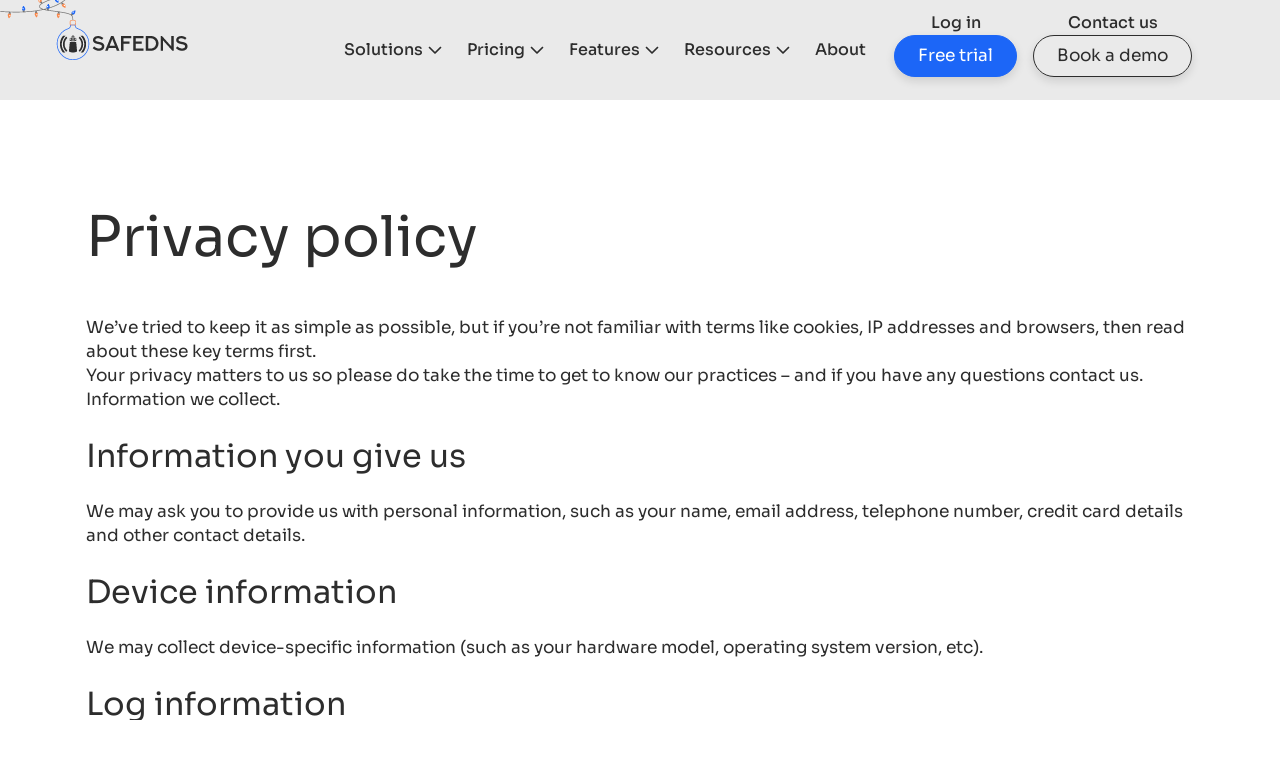

--- FILE ---
content_type: text/html; charset=utf-8
request_url: https://www.safedns.com/privacy-policy
body_size: 7226
content:
<!DOCTYPE html><html lang="en"><head><meta charSet="utf-8"/><meta name="viewport" content="width=device-width"/><title>Privacy policy | SafeDNS</title><meta name="description" content="Privacy policy"/><meta name="keywords" content="dns security, dns filtering, content filtering, web filtering, content filter, web content filtering, web content filter, cloud based web filtering, web content filtering software, cloud based content filtering, web content filtering solutions, web filtering solutions, content filtering software, internet content filter, internet content filter, dns filtering service, internet filtering software, dns content filtering, cloud content filtering, cloud based web content filtering, saas web content filtering, cloud web content filtering, cloud based content filtering service"/><link rel="icon" href="/favicon.png"/><link rel="preconnect" href="https://dev.visualwebsiteoptimizer.com"/><link rel="preload" as="image" href="/_next/static/media/safedns-ny-logo.91ed2b53.svg" fetchpriority="high"/><meta name="next-head-count" content="8"/><link rel="sitemap" type="application/xml" title="sitemap" href="/sitemap.xml"/><link data-next-font="" rel="preconnect" href="/" crossorigin="anonymous"/><script id="vwoCode" data-nscript="beforeInteractive">
                window._vwo_code || (function() {
                var account_id=734278,
                version=2.1,
                settings_tolerance=2000,
                hide_element='body',
                hide_element_style = 'opacity:0 !important;filter:alpha(opacity=0) !important;background:none !important',
                /* DO NOT EDIT BELOW THIS LINE */
                f=false,w=window,d=document,v=d.querySelector('#vwoCode'),cK='_vwo_'+account_id+'_settings',cc={};try{var c=JSON.parse(localStorage.getItem('_vwo_'+account_id+'_config'));cc=c&&typeof c==='object'?c:{}}catch(e){}var stT=cc.stT==='session'?w.sessionStorage:w.localStorage;code={use_existing_jquery:function(){return typeof use_existing_jquery!=='undefined'?use_existing_jquery:undefined},library_tolerance:function(){return typeof library_tolerance!=='undefined'?library_tolerance:undefined},settings_tolerance:function(){return cc.sT||settings_tolerance},hide_element_style:function(){return'{'+(cc.hES||hide_element_style)+'}'},hide_element:function(){if(performance.getEntriesByName('first-contentful-paint')[0]){return''}return typeof cc.hE==='string'?cc.hE:hide_element},getVersion:function(){return version},finish:function(e){if(!f){f=true;var t=d.getElementById('_vis_opt_path_hides');if(t)t.parentNode.removeChild(t);if(e)(new Image).src='https://dev.visualwebsiteoptimizer.com/ee.gif?a='+account_id+e}},finished:function(){return f},addScript:function(e){var t=d.createElement('script');t.type='text/javascript';if(e.src){t.src=e.src}else{t.text=e.text}d.getElementsByTagName('head')[0].appendChild(t)},load:function(e,t){var i=this.getSettings(),n=d.createElement('script'),r=this;t=t||{};if(i){n.textContent=i;d.getElementsByTagName('head')[0].appendChild(n);if(!w.VWO||VWO.caE){stT.removeItem(cK);r.load(e)}}else{var o=new XMLHttpRequest;o.open('GET',e,true);o.withCredentials=!t.dSC;o.responseType=t.responseType||'text';o.onload=function(){if(t.onloadCb){return t.onloadCb(o,e)}if(o.status===200){w._vwo_code.addScript({text:o.responseText})}else{w._vwo_code.finish('&e=loading_failure:'+e)}};o.onerror=function(){if(t.onerrorCb){return t.onerrorCb(e)}w._vwo_code.finish('&e=loading_failure:'+e)};o.send()}},getSettings:function(){try{var e=stT.getItem(cK);if(!e){return}e=JSON.parse(e);if(Date.now()>e.e){stT.removeItem(cK);return}return e.s}catch(e){return}},init:function(){if(d.URL.indexOf('__vwo_disable__')>-1)return;var e=this.settings_tolerance();w._vwo_settings_timer=setTimeout(function(){w._vwo_code.finish();stT.removeItem(cK)},e);var t;if(this.hide_element()!=='body'){t=d.createElement('style');var i=this.hide_element(),n=i?i+this.hide_element_style():'',r=d.getElementsByTagName('head')[0];t.setAttribute('id','_vis_opt_path_hides');v&&t.setAttribute('nonce',v.nonce);t.setAttribute('type','text/css');if(t.styleSheet)t.styleSheet.cssText=n;else t.appendChild(d.createTextNode(n));r.appendChild(t)}else{t=d.getElementsByTagName('head')[0];var n=d.createElement('div');n.style.cssText='z-index: 2147483647 !important;position: fixed !important;left: 0 !important;top: 0 !important;width: 100% !important;height: 100% !important;background: white !important;';n.setAttribute('id','_vis_opt_path_hides');n.classList.add('_vis_hide_layer');t.parentNode.insertBefore(n,t.nextSibling)}var o='https://dev.visualwebsiteoptimizer.com/j.php?a='+account_id+'&u='+encodeURIComponent(d.URL)+'&vn='+version;if(w.location.search.indexOf('_vwo_xhr')!==-1){this.addScript({src:o})}else{this.load(o+'&x=true')}}};w._vwo_code=code;code.init();})();(function(){var i=window;function t(){if(i._vwo_code){var e=t.hidingStyle=document.getElementById('_vis_opt_path_hides')||t.hidingStyle;if(!i._vwo_code.finished()&&!_vwo_code.libExecuted&&(!i.VWO||!VWO.dNR)){if(!document.getElementById('_vis_opt_path_hides')){document.getElementsByTagName('head')[0].appendChild(e)}requestAnimationFrame(t)}}}t()})();
            </script><link rel="preload" href="/_next/static/css/75a6e6dc6c26a6bf.css" as="style"/><link rel="stylesheet" href="/_next/static/css/75a6e6dc6c26a6bf.css" data-n-g=""/><link rel="preload" href="/_next/static/css/237eb54a1d0ea385.css" as="style"/><link rel="stylesheet" href="/_next/static/css/237eb54a1d0ea385.css" data-n-p=""/><link rel="preload" href="/_next/static/css/c77a01ec1dfa760a.css" as="style"/><link rel="stylesheet" href="/_next/static/css/c77a01ec1dfa760a.css" data-n-p=""/><noscript data-n-css=""></noscript><script defer="" nomodule="" src="/_next/static/chunks/polyfills-c67a75d1b6f99dc8.js"></script><script src="/_next/static/chunks/webpack-3647db0273822d5f.js" defer=""></script><script src="/_next/static/chunks/framework-3671d8951bf44e4e.js" defer=""></script><script src="/_next/static/chunks/main-bc7a7a3ebe52f96d.js" defer=""></script><script src="/_next/static/chunks/pages/_app-bff1da5723c2d9e2.js" defer=""></script><script src="/_next/static/chunks/9889-f59760ecfca77255.js" defer=""></script><script src="/_next/static/chunks/5517-909b66a3c722a52f.js" defer=""></script><script src="/_next/static/chunks/pages/privacy-policy-b94edf6fe69d05db.js" defer=""></script><script src="/_next/static/7TQd1cq0qZJp0sESCfps4/_buildManifest.js" defer=""></script><script src="/_next/static/7TQd1cq0qZJp0sESCfps4/_ssgManifest.js" defer=""></script></head><body><div id="__next"><noscript><iframe src="https://www.googletagmanager.com/ns.html?id=GTM-PMVHT2Q"
                height="0" width="0" style="display:none;visibility:hidden"></iframe></noscript><header class="Header_header-wrapper__xHKtT"><div class="Header_header__ubBbX" style="height:auto"><a aria-label="logo" href="/"><img alt="safedns logo" fetchpriority="high" width="380" height="93" decoding="async" data-nimg="1" class="Header_ny-logo__LPqs_" style="color:transparent" src="/_next/static/media/safedns-ny-logo.91ed2b53.svg"/></a><nav aria-label="Top" class="ml-auto max-w-7xl px-4 sm:px-6"><div class="flex h-16 items-center"><div class="hidden lg:block lg:self-stretch"><div class="flex h-full space-x-5"><div class="flex" data-headlessui-state=""><div class="relative flex"><button class="border-transparent text-[#2D2D2D] hover:text-[#0055FF] relative z-10 -mb-px flex items-center border-b-2 pt-px text-base font-medium transition-colors duration-200 ease-out" type="button" aria-expanded="false" data-headlessui-state="">Solutions</button><span class="Navbar_navbar-item-close__57l7i"></span></div></div><div class="flex" data-headlessui-state=""><div class="relative flex"><button class="border-transparent text-[#2D2D2D] hover:text-[#0055FF] relative z-10 -mb-px flex items-center border-b-2 pt-px text-base font-medium transition-colors duration-200 ease-out" type="button" aria-expanded="false" data-headlessui-state="">Pricing</button><span class="Navbar_navbar-item-close__57l7i"></span></div></div><div class="flex" data-headlessui-state=""><div class="relative flex"><button class="border-transparent text-[#2D2D2D] hover:text-[#0055FF] relative z-10 -mb-px flex items-center border-b-2 pt-px text-base font-medium transition-colors duration-200 ease-out" type="button" aria-expanded="false" data-headlessui-state="">Features</button><span class="Navbar_navbar-item-close__57l7i"></span></div></div><div class="flex" data-headlessui-state=""><div class="relative flex"><button class="border-transparent text-[#2D2D2D] hover:text-[#0055FF] relative z-10 -mb-px flex items-center border-b-2 pt-px text-base font-medium transition-colors duration-200 ease-out" type="button" aria-expanded="false" data-headlessui-state="">Resources</button><span class="Navbar_navbar-item-close__57l7i"></span></div></div><a class="text-[#2D2D2D] flex items-center text-base font-medium hover:text-[#0055FF]" href="/about-us">About</a><div class="Header_auth-wrapper__fer5G"><div class="Header_auth-mobile__KI39f"><div class="Header_auth-mobile-links__ZEu4n"><a href="/auth/signin/?btn_name=login" class="Header_auth-top-title__ulHo8">Log in</a><a href="/auth/signup/?btn_name=free_trial_header" class="UI-components_button-primary__AV68W" style="padding:10px 23px" target="_self">Free trial</a></div><div class="Header_auth-mobile-buttons__lU05m"><a class="Header_book-a-demo-top-title__M3Qpz" href="/contact-us?btn_name=contact_us">Contact us</a><button type="button" class="UI-components_button-secondary__PbZSE" style="max-width:190px;width:inherit;height:inherit;padding:10px 23px">Book a demo</button></div></div></div></div></div><div style="position:fixed;top:1px;left:1px;width:1px;height:0;padding:0;margin:-1px;overflow:hidden;clip:rect(0, 0, 0, 0);white-space:nowrap;border-width:0;display:none"></div></div></nav><div class="Header_header-menu-icon__Ki6Sw"><div id="Header_navicon3__6xOH0"><span></span><span></span><span></span><span></span></div></div></div></header><section style="margin-top:135px"><div class="container" style="max-width:1140px"><div class="Common_privacy-policy__qyW_u"><h1>Privacy policy</h1><br/><br/><p>We’ve tried to keep it as simple as possible, but if you’re not familiar with terms like cookies, IP addresses and browsers, then read about these key terms first.</p><p>Your privacy matters to us so please do take the time to get to know our practices – and if you have any questions contact us. Information we collect.</p><br/><h3>Information you give us</h3><br/><p>We may ask you to provide us with personal information, such as your name, email address, telephone number, credit card details and other contact details.</p><br/><h3>Device information</h3><br/><p>We may collect device-specific information (such as your hardware model, operating system version, etc).</p><br/><h3>Log information</h3><br/><p>When you use our services, we may automatically collect and store certain information in server logs. This may include: details of how you used our service, such as your search queries, Internet protocol address, browser type, browser language, the date and time of your request and referral URL, etc.</p><br/><h3>Cookies</h3><br/><p>Our website, www.safedns.com, uses cookies. Cookies are small data files stored by the browser on your computer&#x27;s hard drive, these identify your computer to our server and personalize the website for future use. Your personal information is not provided to us by a cookie. If you have not supplied us with your personal data, you can still browse our site anonymously. Your browser may be set up not to accept cookies, if this is the case you can still use our website, although some of the functionality may be lost.</p><br/><h3>IP addresses</h3><br/><p>We use IP addresses to administer our website, track your movements within the site and to analyze trends. The IP addresses do not provide us with your personally identifiable data. How we use information we collect.</p><p>We use the information we collect from all of our services to provide, maintain, protect and improve them, to develop new ones, and to protect SafeDNS and our users.</p><p>When you contact us, we may keep a record of your communication to help solve any issues you might be facing. We may use your email address to inform you about our services, such as letting you know about upcoming changes or improvements.</p><p>If you have opted-in to receive updates via email and then wish to be removed from this service, you can achieve this by following the unsubscribe instructions found at the bottom of the email. Information we share.</p><p>We do not share personal information with government agencies, companies, organizations and individuals outside of SafeDNS unless one of the following circumstances apply:</p><br/><h3>With your consent</h3><br/><p>We will share personal information with government agencies, companies, organizations or individuals outside of SafeDNS when we have your consent to do so.</p><br/><h3>For external processing</h3><br/><p>We may provide personal information to our affiliates or other trusted businesses or persons to process it for us, based on our instructions and in compliance with our Privacy Policy and any other appropriate confidentiality and security measures.</p><br/><h3>For legal reasons</h3><br/><p>We will share personal information with government agencies, companies, organizations or individuals outside of SafeDNS if we have a good-faith belief that access, use, preservation or disclosure of the information is reasonably necessary to:</p><ul><li>- meet any applicable law, regulation, legal process or enforceable governmental request</li><li>- enforce applicable Terms of Service, including investigation of potential violations</li><li>- detect, prevent, or otherwise address fraud, security or technical issues</li><li>- protect against harm to the rights, property or safety of SafeDNS, our users or the public as required or permitted by law</li></ul><p>We may share aggregated, non-personally identifiable information publicly and with our partners. For example, we may share information publicly to show trends about the general use of our services.</p><br/><h3>Links</h3><br/><p>Our website may contain links to other sites. We are not responsible for the privacy, content or services provided by the sites from such links and they are not covered by this Privacy Policy.</p><br/><h3>Information security</h3><br/><p>We work hard to protect SafeDNS and our users from unauthorized access to or unauthorized alteration, disclosure or destruction of information we hold. In particular:</p><ul><li>- we encrypt many of our services using SSL</li><li>- we review our information collection, storage and processing practices, including physical security measures, to guard against unauthorized access to systems</li><li>- we restrict access to personal information to SafeDNS employees, contractors and agents who need to know that information in order to process it for us, and who are subject to strict contractual confidentiality obligations and may be disciplined or terminated if they fail to meet these obligations</li></ul><br/><h3>Application</h3><br/><p>Our Privacy Policy applies to all of the services offered by SafeDNS, Inc. and its affiliates.</p><br/><h3>Changes</h3><br/><p>Our Privacy Policy may change from time to time. We will not reduce your rights under this Privacy Policy without your explicit consent.</p></div></div></section><footer class="Footer_footer-wrapper__O4zzL"><div class="Footer_footer__BH5s_"><div class="Footer_footer-head__D0C9T"><div><h3>Start using SafeDNS for free</h3></div><p>Take advantage of the SafeDNS trial period and try all the best features</p><div class="Footer_footer-head-links__nITA1"><a href="/auth/signup/?btn_name=free_trial_footer" class="UI-components_button-primary__AV68W" style="width:max-content;padding:18px 36px" target="_self">Start free trial</a><button type="button" class="UI-components_button-dark__zbAiP" style="max-width:190px;width:inherit;height:inherit;padding:18px 36px">Book a demo</button></div></div><div class="Footer_footer-content__IyuhM"><div class="Footer_footer-content-column__uFObn"><p class="Footer_footer-content-column-title__MH_5K">Product</p><ul class="Footer_footer-content-column-links__1FCoL"><li><a href="/pricing/business">Pricing</a></li><li><a href="/check-website">Check website</a></li><li><a href="/integrations/cat-api-and-sdk">Integrations</a></li></ul></div><div class="Footer_footer-content-column__uFObn"><p class="Footer_footer-content-column-title__MH_5K">Compare</p><ul class="Footer_footer-content-column-links__1FCoL"><li><a href="/resources/compare?competitor=Cisco_Umbrella">Cisco Umbrella</a></li><li><a href="/resources/compare?competitor=DNS_Filter">DNSFilter</a></li><li><a href="/resources/compare?competitor=WebTitan">WebTitan</a></li><li><a href="/resources/compare?competitor=Webroot">Webroot</a></li><li><a href="/resources/compare?competitor=CleanBrowsing">CleanBrowsing</a></li><li><a href="/resources/compare?competitor=Barracuda">Barracuda</a></li><li><a href="/resources/compare?competitor=CloudFlare">CloudFlare</a></li><li><a href="/resources/compare?competitor=Next_DNS">NextDNS</a></li><li><a href="/resources/compare?competitor=ScoutDNS">ScoutDNS</a></li></ul></div><div class="Footer_footer-content-column__uFObn"><p class="Footer_footer-content-column-title__MH_5K">Cyber Threats</p><ul class="Footer_footer-content-column-links__1FCoL"><li><a href="/trendy-threats#id-malware">Malware</a></li><li><a href="/trendy-threats#id-ransomware">Ransomware</a></li><li><a href="/trendy-threats#id-phishing-typosquatting">Phishing <br /> & Typosquatting</a></li><li><a href="/trendy-threats#id-botnets-c2c">Botnets & C2C</a></li><li><a href="/trendy-threats#id-parked-domains">Parked domains</a></li><li><a href="/trendy-threats#id-cryptojacking">Cryptojacking</a></li><li><a href="/trendy-threats#id-dga">DGA</a></li></ul></div><div class="Footer_footer-content-column__uFObn"><p class="Footer_footer-content-column-title__MH_5K">Company</p><ul class="Footer_footer-content-column-links__1FCoL"><li><a href="/about-us">About Us</a></li><li><a href="/contact-us">Contact us</a></li></ul></div><div class="Footer_footer-content-column-social__wim7A"><div class="Footer_footer-content-column-social-item__0QQwT"><p class="Footer_footer-content-column-title__MH_5K">Social</p><div class="Footer_footer-content-column-social-list__gKCH5"><a href="https://twitter.com/SafeDNS" class="Footer_footer-content-column-social-twitter__AzA20" aria-label="twitter"></a><a href="https://www.linkedin.com/company/safedns" class="Footer_footer-content-column-social-linkedin__USw7a" aria-label="linkedin"></a><a href="https://www.instagram.com/safedns/" class="Footer_footer-content-column-social-instagram__JB3Ku" aria-label="instagram"></a><a href="https://www.youtube.com/c/Safedns" class="Footer_footer-content-column-social-youtube__UuJVl" aria-label="youtube"></a><a href="https://www.reddit.com/r/safedns/" class="Footer_footer-content-column-social-reddit__9f1Ay" aria-label="reddit"></a><a href="https://www.facebook.com/safednsofficial?mibextid=ZbWKwL" class="Footer_footer-content-column-social-facebook__jReFu" aria-label="facebook"></a></div></div><div class="Footer_footer-content-column-social-item__0QQwT"><p class="Footer_footer-content-column-title__MH_5K">Leave a review</p><div class="Footer_footer-content-column-social-list__gKCH5"><a href="https://sourceforge.net/software/product/SafeDNS/" class="Footer_footer-content-column-social-sourceforge__bhKCr" aria-label="sourceforge"></a><a href="https://www.g2.com/products/safedns-web-content-filtering-service/reviews" class="Footer_footer-content-column-social-g2__nvvpg" aria-label="g2"></a><a href="https://reviews.capterra.com/products/new/e3234b24-decb-4b2a-9358-a7370091563c" class="Footer_footer-content-column-social-capterra__T_dLO" aria-label="capterra"></a><a href="https://www.gartner.com/reviews/market/security-solutions-others/vendor/safedns/product/safedns" class="Footer_footer-content-column-social-gartner__9ruKo" aria-label="gartner"></a></div></div></div></div></div><div class="Footer_sub-footer-wrapper__3_Zd_"><div class="Footer_sub-footer__IfaOn"><div class="Footer_sub-footer-left__Y4Jh9"><div class="Footer_sub-footer-item__8coyQ"><p class="Footer_sub-footer-item-title__lBkxw">Server status</p><div class="Footer_sub-footer-item-list__UC8sS"><p class="Footer_check-server-status-marker__hb1ip">All systems operational</p><a href="https://stats.uptimerobot.com/E8nvYT0gz" class="Footer_check-server-status-link__ZNnyU">Check the status</a></div></div><div class="Footer_sub-footer-item__8coyQ"><p class="Footer_sub-footer-item-title__lBkxw">SafeDNS servers:</p><div class="Footer_sub-footer-item-list__UC8sS"><p>195.46.39.39</p><p>195.46.39.40</p></div></div><div class="Footer_sub-footer-item__8coyQ"><p class="Footer_sub-footer-item-title__lBkxw">IPv6 DNS-servers:</p><div class="Footer_sub-footer-item-list__UC8sS"><p>2001:67c:2778::3939</p><p>2001:67c:2778::3940</p></div></div><div class="Footer_sub-footer-item__8coyQ"><div class="Footer_sub-footer-item-list__UC8sS"><a href="/privacy-policy">Privacy policy</a><a href="/terms-of-service">Terms of service</a><a href="/disclaimers">Disclaimer</a><a href="/sitemap">Sitemap</a></div></div></div><div class="Footer_sub-footer-right__vlbGm"><div><p class="Footer_sub-footer-item-title__lBkxw">SafeDNS, Inc. © 2012-<!-- -->2025</p><div class="Footer_footer-column-content__rBySa">205 Van Buren Street Suite 120-041, <br/>Herndon, VA, 20170</div></div></div></div></div><img alt="footer head adornment" loading="lazy" width="386" height="266" decoding="async" data-nimg="1" class="Footer_footer-head-adornment__UEiSr" style="color:transparent" src="/_next/static/media/adornment-head-part.932472c5.png"/><img alt="footer bottom adornment" loading="lazy" width="387" height="449" decoding="async" data-nimg="1" class="Footer_footer-bottom-adornment__s916u" style="color:transparent" src="/_next/static/media/adornment-bottom-part.867b3be1.png"/></footer></div><script id="__NEXT_DATA__" type="application/json">{"props":{"pageProps":{"title":"Privacy policy | SafeDNS","description":"Privacy policy","footerData":{"is_footer_head":true,"footer_title":"\u003ch3\u003eStart using SafeDNS for free\u003c/h3\u003e","footer_sub_title":"Take advantage of the SafeDNS trial period and try all the best features","button_one":{"external":true,"name":"Start free trial","url":"/auth/signup/?btn_name=free_trial_footer"},"button_two":{"isLink":false,"external":false,"name":"Book a demo","url":"/"}}},"__N_SSG":true},"page":"/privacy-policy","query":{},"buildId":"7TQd1cq0qZJp0sESCfps4","isFallback":false,"gsp":true,"scriptLoader":[]}</script></body></html>

--- FILE ---
content_type: text/css; charset=UTF-8
request_url: https://www.safedns.com/_next/static/css/75a6e6dc6c26a6bf.css
body_size: 4541
content:
:export{desktop:1200;tabletLarge:1024;tabletSmall:768;mobile:576;alert:#ff5353;borderColor:rgba(45,45,45,.6);textColor:#2d2d2d;blueText:#1c66f7}/*
! tailwindcss v3.3.5 | MIT License | https://tailwindcss.com
*/*,:after,:before{box-sizing:border-box;border:0 solid #e5e7eb}:after,:before{--tw-content:""}html{line-height:1.5;-webkit-text-size-adjust:100%;-moz-tab-size:4;-o-tab-size:4;tab-size:4;font-family:ui-sans-serif,system-ui,-apple-system,BlinkMacSystemFont,Segoe UI,Roboto,Helvetica Neue,Arial,Noto Sans,sans-serif,Apple Color Emoji,Segoe UI Emoji,Segoe UI Symbol,Noto Color Emoji;font-feature-settings:normal;font-variation-settings:normal}body{margin:0;line-height:inherit}hr{height:0;color:inherit;border-top-width:1px}abbr:where([title]){-webkit-text-decoration:underline dotted;text-decoration:underline dotted}h1,h2,h3,h4,h5,h6{font-size:inherit;font-weight:inherit}a{color:inherit;text-decoration:inherit}b,strong{font-weight:bolder}code,kbd,pre,samp{font-family:ui-monospace,SFMono-Regular,Menlo,Monaco,Consolas,Liberation Mono,Courier New,monospace;font-size:1em}small{font-size:80%}sub,sup{font-size:75%;line-height:0;position:relative;vertical-align:baseline}sub{bottom:-.25em}sup{top:-.5em}table{text-indent:0;border-color:inherit;border-collapse:collapse}button,input,optgroup,select,textarea{font-family:inherit;font-feature-settings:inherit;font-variation-settings:inherit;font-size:100%;font-weight:inherit;line-height:inherit;color:inherit;margin:0;padding:0}button,select{text-transform:none}[type=button],[type=reset],[type=submit],button{-webkit-appearance:button;background-color:transparent;background-image:none}:-moz-focusring{outline:auto}:-moz-ui-invalid{box-shadow:none}progress{vertical-align:baseline}::-webkit-inner-spin-button,::-webkit-outer-spin-button{height:auto}[type=search]{-webkit-appearance:textfield;outline-offset:-2px}::-webkit-search-decoration{-webkit-appearance:none}::-webkit-file-upload-button{-webkit-appearance:button;font:inherit}summary{display:list-item}blockquote,dd,dl,figure,h1,h2,h3,h4,h5,h6,hr,p,pre{margin:0}fieldset{margin:0}fieldset,legend{padding:0}menu,ol,ul{list-style:none;margin:0;padding:0}dialog{padding:0}textarea{resize:vertical}input::-moz-placeholder,textarea::-moz-placeholder{opacity:1;color:#9ca3af}input::placeholder,textarea::placeholder{opacity:1;color:#9ca3af}[role=button],button{cursor:pointer}:disabled{cursor:default}audio,canvas,embed,iframe,img,object,svg,video{display:block;vertical-align:middle}img,video{max-width:100%;height:auto}[hidden]{display:none}*,:after,:before{--tw-border-spacing-x:0;--tw-border-spacing-y:0;--tw-translate-x:0;--tw-translate-y:0;--tw-rotate:0;--tw-skew-x:0;--tw-skew-y:0;--tw-scale-x:1;--tw-scale-y:1;--tw-pan-x: ;--tw-pan-y: ;--tw-pinch-zoom: ;--tw-scroll-snap-strictness:proximity;--tw-gradient-from-position: ;--tw-gradient-via-position: ;--tw-gradient-to-position: ;--tw-ordinal: ;--tw-slashed-zero: ;--tw-numeric-figure: ;--tw-numeric-spacing: ;--tw-numeric-fraction: ;--tw-ring-inset: ;--tw-ring-offset-width:0px;--tw-ring-offset-color:#fff;--tw-ring-color:rgba(59,130,246,.5);--tw-ring-offset-shadow:0 0 #0000;--tw-ring-shadow:0 0 #0000;--tw-shadow:0 0 #0000;--tw-shadow-colored:0 0 #0000;--tw-blur: ;--tw-brightness: ;--tw-contrast: ;--tw-grayscale: ;--tw-hue-rotate: ;--tw-invert: ;--tw-saturate: ;--tw-sepia: ;--tw-drop-shadow: ;--tw-backdrop-blur: ;--tw-backdrop-brightness: ;--tw-backdrop-contrast: ;--tw-backdrop-grayscale: ;--tw-backdrop-hue-rotate: ;--tw-backdrop-invert: ;--tw-backdrop-opacity: ;--tw-backdrop-saturate: ;--tw-backdrop-sepia: }::backdrop{--tw-border-spacing-x:0;--tw-border-spacing-y:0;--tw-translate-x:0;--tw-translate-y:0;--tw-rotate:0;--tw-skew-x:0;--tw-skew-y:0;--tw-scale-x:1;--tw-scale-y:1;--tw-pan-x: ;--tw-pan-y: ;--tw-pinch-zoom: ;--tw-scroll-snap-strictness:proximity;--tw-gradient-from-position: ;--tw-gradient-via-position: ;--tw-gradient-to-position: ;--tw-ordinal: ;--tw-slashed-zero: ;--tw-numeric-figure: ;--tw-numeric-spacing: ;--tw-numeric-fraction: ;--tw-ring-inset: ;--tw-ring-offset-width:0px;--tw-ring-offset-color:#fff;--tw-ring-color:rgba(59,130,246,.5);--tw-ring-offset-shadow:0 0 #0000;--tw-ring-shadow:0 0 #0000;--tw-shadow:0 0 #0000;--tw-shadow-colored:0 0 #0000;--tw-blur: ;--tw-brightness: ;--tw-contrast: ;--tw-grayscale: ;--tw-hue-rotate: ;--tw-invert: ;--tw-saturate: ;--tw-sepia: ;--tw-drop-shadow: ;--tw-backdrop-blur: ;--tw-backdrop-brightness: ;--tw-backdrop-contrast: ;--tw-backdrop-grayscale: ;--tw-backdrop-hue-rotate: ;--tw-backdrop-invert: ;--tw-backdrop-opacity: ;--tw-backdrop-saturate: ;--tw-backdrop-sepia: }@media (min-width:640px){.container{max-width:640px}}@media (min-width:768px){.container{max-width:768px}}@media (min-width:1024px){.container{max-width:1024px}}@media (min-width:1280px){.container{max-width:1280px}}@media (min-width:1536px){.container{max-width:1536px}}.visible{visibility:visible}.invisible{visibility:hidden}.fixed{position:fixed}.absolute{position:absolute}.relative{position:relative}.sticky{position:sticky}.inset-0{inset:0}.inset-x-0{left:0;right:0}.bottom-0{bottom:0}.left-0{left:0}.right-0{right:0}.top-0{top:0}.top-1\/2{top:50%}.top-8{top:2rem}.top-96{top:24rem}.top-\[32rem\]{top:32rem}.top-full{top:100%}.z-10{z-index:10}.z-40{z-index:40}.row-start-1{grid-row-start:1}.-m-2{margin:-.5rem}.mx-auto{margin-left:auto;margin-right:auto}.-mb-px{margin-bottom:-1px}.ml-auto{margin-left:auto}.mt-2{margin-top:.5rem}.mt-6{margin-top:1.5rem}.block{display:block}.flex{display:flex}.table{display:table}.flow-root{display:flow-root}.grid{display:grid}.contents{display:contents}.list-item{display:list-item}.hidden{display:none}.h-16{height:4rem}.h-20{height:5rem}.h-full{height:100%}.w-full{width:100%}.max-w-4xl{max-width:56rem}.max-w-7xl{max-width:80rem}.max-w-xs{max-width:20rem}.flex-1{flex:1 1 0%}.grow{flex-grow:1}.-translate-x-full{--tw-translate-x:-100%}.-translate-x-full,.translate-x-0{transform:translate(var(--tw-translate-x),var(--tw-translate-y)) rotate(var(--tw-rotate)) skewX(var(--tw-skew-x)) skewY(var(--tw-skew-y)) scaleX(var(--tw-scale-x)) scaleY(var(--tw-scale-y))}.translate-x-0{--tw-translate-x:0px}.transform{transform:translate(var(--tw-translate-x),var(--tw-translate-y)) rotate(var(--tw-rotate)) skewX(var(--tw-skew-x)) skewY(var(--tw-skew-y)) scaleX(var(--tw-scale-x)) scaleY(var(--tw-scale-y))}.resize{resize:both}.grid-cols-1{grid-template-columns:repeat(1,minmax(0,1fr))}.grid-cols-3{grid-template-columns:repeat(3,minmax(0,1fr))}.flex-col{flex-direction:column}.items-center{align-items:center}.gap-x-8{-moz-column-gap:2rem;column-gap:2rem}.gap-y-10{row-gap:2.5rem}.space-x-12>:not([hidden])~:not([hidden]){--tw-space-x-reverse:0;margin-right:calc(3rem * var(--tw-space-x-reverse));margin-left:calc(3rem * calc(1 - var(--tw-space-x-reverse)))}.space-x-5>:not([hidden])~:not([hidden]){--tw-space-x-reverse:0;margin-right:calc(1.25rem * var(--tw-space-x-reverse));margin-left:calc(1.25rem * calc(1 - var(--tw-space-x-reverse)))}.space-x-8>:not([hidden])~:not([hidden]){--tw-space-x-reverse:0;margin-right:calc(2rem * var(--tw-space-x-reverse));margin-left:calc(2rem * calc(1 - var(--tw-space-x-reverse)))}.space-y-10>:not([hidden])~:not([hidden]){--tw-space-y-reverse:0;margin-top:calc(2.5rem * calc(1 - var(--tw-space-y-reverse)));margin-bottom:calc(2.5rem * var(--tw-space-y-reverse))}.space-y-6>:not([hidden])~:not([hidden]){--tw-space-y-reverse:0;margin-top:calc(1.5rem * calc(1 - var(--tw-space-y-reverse)));margin-bottom:calc(1.5rem * var(--tw-space-y-reverse))}.overflow-auto{overflow:auto}.overflow-y-auto{overflow-y:auto}.whitespace-nowrap{white-space:nowrap}.border{border-width:1px}.border-b{border-bottom-width:1px}.border-b-2{border-bottom-width:2px}.border-t{border-top-width:1px}.border-\[\#0055FF\]{--tw-border-opacity:1;border-color:rgb(0 85 255/var(--tw-border-opacity))}.border-gray-200{--tw-border-opacity:1;border-color:rgb(229 231 235/var(--tw-border-opacity))}.border-indigo-600{--tw-border-opacity:1;border-color:rgb(79 70 229/var(--tw-border-opacity))}.border-transparent{border-color:transparent}.bg-black{--tw-bg-opacity:1;background-color:rgb(0 0 0/var(--tw-bg-opacity))}.bg-white{--tw-bg-opacity:1;background-color:rgb(255 255 255/var(--tw-bg-opacity))}.bg-opacity-25{--tw-bg-opacity:0.25}.p-2{padding:.5rem}.px-1{padding-left:.25rem;padding-right:.25rem}.px-4{padding-left:1rem;padding-right:1rem}.px-8{padding-left:2rem;padding-right:2rem}.py-4{padding-top:1rem;padding-bottom:1rem}.py-6{padding-top:1.5rem;padding-bottom:1.5rem}.py-8{padding-top:2rem;padding-bottom:2rem}.pb-12{padding-bottom:3rem}.pb-16{padding-bottom:4rem}.pb-8{padding-bottom:2rem}.pt-10{padding-top:2.5rem}.pt-16{padding-top:4rem}.pt-48{padding-top:12rem}.pt-6{padding-top:1.5rem}.pt-8{padding-top:2rem}.pt-px{padding-top:1px}.text-center{text-align:center}.text-base{font-size:1rem;line-height:1.5rem}.text-sm{font-size:.875rem;line-height:1.25rem}.font-medium{font-weight:500}.font-normal{font-weight:400}.text-\[\#0055FF\]{--tw-text-opacity:1;color:rgb(0 85 255/var(--tw-text-opacity))}.text-\[\#1C66F6\]{--tw-text-opacity:1;color:rgb(28 102 246/var(--tw-text-opacity))}.text-\[\#2D2D2D\]{--tw-text-opacity:1;color:rgb(45 45 45/var(--tw-text-opacity))}.text-gray-500{--tw-text-opacity:1;color:rgb(107 114 128/var(--tw-text-opacity))}.text-gray-900{--tw-text-opacity:1;color:rgb(17 24 39/var(--tw-text-opacity))}.underline{text-decoration-line:underline}.opacity-0{opacity:0}.opacity-100{opacity:1}.shadow{--tw-shadow:0 1px 3px 0 rgba(0,0,0,.1),0 1px 2px -1px rgba(0,0,0,.1);--tw-shadow-colored:0 1px 3px 0 var(--tw-shadow-color),0 1px 2px -1px var(--tw-shadow-color)}.shadow,.shadow-xl{box-shadow:var(--tw-ring-offset-shadow,0 0 #0000),var(--tw-ring-shadow,0 0 #0000),var(--tw-shadow)}.shadow-xl{--tw-shadow:0 20px 25px -5px rgba(0,0,0,.1),0 8px 10px -6px rgba(0,0,0,.1);--tw-shadow-colored:0 20px 25px -5px var(--tw-shadow-color),0 8px 10px -6px var(--tw-shadow-color)}.filter{filter:var(--tw-blur) var(--tw-brightness) var(--tw-contrast) var(--tw-grayscale) var(--tw-hue-rotate) var(--tw-invert) var(--tw-saturate) var(--tw-sepia) var(--tw-drop-shadow)}.transition{transition-property:color,background-color,border-color,text-decoration-color,fill,stroke,opacity,box-shadow,transform,filter,-webkit-backdrop-filter;transition-property:color,background-color,border-color,text-decoration-color,fill,stroke,opacity,box-shadow,transform,filter,backdrop-filter;transition-property:color,background-color,border-color,text-decoration-color,fill,stroke,opacity,box-shadow,transform,filter,backdrop-filter,-webkit-backdrop-filter;transition-timing-function:cubic-bezier(.4,0,.2,1);transition-duration:.15s}.transition-colors{transition-property:color,background-color,border-color,text-decoration-color,fill,stroke;transition-timing-function:cubic-bezier(.4,0,.2,1);transition-duration:.15s}.transition-opacity{transition-property:opacity;transition-timing-function:cubic-bezier(.4,0,.2,1)}.duration-150,.transition-opacity{transition-duration:.15s}.duration-200{transition-duration:.2s}.duration-300{transition-duration:.3s}.ease-in{transition-timing-function:cubic-bezier(.4,0,1,1)}.ease-in-out{transition-timing-function:cubic-bezier(.4,0,.2,1)}.ease-linear{transition-timing-function:linear}.ease-out{transition-timing-function:cubic-bezier(0,0,.2,1)}@font-face{font-display:swap;font-family:Sora;font-style:normal;font-weight:400;src:url(/_next/static/media/sora-v12-latin-regular.a9dbec99.woff2) format("woff2")}@font-face{font-display:swap;font-family:Sora;font-style:normal;font-weight:500;src:url(/_next/static/media/sora-v12-latin-500.983dca17.woff2) format("woff2")}@font-face{font-display:swap;font-family:Sora;font-style:normal;font-weight:600;src:url(/_next/static/media/sora-v12-latin-600.f39a8642.woff2) format("woff2")}@font-face{font-display:swap;font-family:Sora;font-style:normal;font-weight:700;src:url(/_next/static/media/sora-v12-latin-700.28a2116a.woff2) format("woff2")}*{box-sizing:border-box}*,body,html{padding:0;margin:0}body,html{background-color:#fff;font-family:Sora,sans-serif;scroll-behavior:smooth;-webkit-font-smoothing:antialiased;-moz-osx-font-smoothing:grayscale;overflow-x:hidden}body ::-webkit-scrollbar,html ::-webkit-scrollbar{width:8px;height:4px}body ::-webkit-scrollbar-track,html ::-webkit-scrollbar-track{background-color:#eaeaea;border-radius:50px}body ::-webkit-scrollbar-thumb,html ::-webkit-scrollbar-thumb{background-color:rgba(45,45,45,.3);border-radius:50px}button,select{font-family:Sora,sans-serif}section{position:relative;padding:72px 0;background:#fff}@media(max-width:1024px){section{padding:60px 0}}.section-without-padding-top section{padding:0 0 72px}@media(max-width:1024px){.section-without-padding-top section{padding:0 0 60px}}.grey-section{background:#eaeaea;margin:72px 0}@media(max-width:1024px){.grey-section{margin:60px 0}}a{font-weight:500;color:#2d2d2d;text-decoration:none}a:hover{color:#05f}h1{font-size:56px;font-weight:400;line-height:110%;color:#2d2d2d}@media(max-width:576px){h1{font-size:40px;font-weight:600;line-height:120%}}h2,h3{font-size:32px;font-weight:400;line-height:40px}h2{color:#fff}h3,label,p{color:#2d2d2d}p{font-size:17px;font-weight:400;line-height:24px}li{color:#2d2d2d;list-style-type:none}.container{flex:1 0 auto;width:100%;margin:auto;padding:0 16px}.container-wrapper{flex-grow:1}.margin-top-block{margin-top:128px}@media(max-width:900px){.margin-top-block{margin-top:48px}}@media(max-width:1024px){.award-list,.awards,.card-reviews,.check-security,.customer-reviews,.dark-info-card,.detailed-reporting,.featured-in,.main-slider,.partners-solutions,.partners-ticker,.press-about-us,.trial-features{padding:0}}.detailed-reporting{padding-top:46px}@media(max-width:1024px){.detailed-reporting{padding-top:0}}@media(max-width:576px){.contact-form{padding:0}}.plans{padding:0 0 0 16px}.main-slider{margin-top:106px}@media(max-width:900px){.main-slider{margin-top:68px}}@media(max-width:576px){.main-slider{margin:0}}.main-slider .slick-slide{height:auto}.main-slider .slick-track{display:flex;flex-direction:row;flex-wrap:nowrap;align-items:stretch}.about-us-awards-carousel{height:185px;overflow:hidden;cursor:grab}@media(max-width:1200px){.about-us-awards-carousel{padding:0}}@media(max-width:768px){.about-us-awards-carousel{height:80px}}.about-us-awards-carousel .slick-slide{width:auto!important}.slider-next,.slider-prev{position:absolute;top:50%;display:block;width:65px;height:39px;transform:translateY(-50%);background-repeat:no-repeat;cursor:pointer}.slider-prev{left:-80px;background-image:url("data:image/svg+xml,%3Csvg width='66' height='41' viewBox='0 0 66 41' fill='none' xmlns='http://www.w3.org/2000/svg'%3E%3Cpath d='M2 20.5L22 1M2 20.5L22 40M2 20.5H66' stroke='%232D2D2D' stroke-width='2'/%3E%3C/svg%3E")}.slider-next{right:-80px;background-image:url("data:image/svg+xml,%3Csvg width='66' height='41' viewBox='0 0 66 41' fill='none' xmlns='http://www.w3.org/2000/svg'%3E%3Cpath d='M64 20.5L44 1M64 20.5L44 40M64 20.5H0' stroke='%232D2D2D' stroke-width='2'/%3E%3C/svg%3E")}.slider-dots{display:flex!important;justify-content:center;gap:10px;margin-top:58px;list-style:none}@media(max-width:1024px){.slider-dots{margin-top:32px}}.slider-dots button{height:10px;width:10px;background:rgba(45,45,45,.4);color:transparent;border:0;border-radius:50%;cursor:pointer}.slider-dots button:focus-visible{border:1px solid #2d2d2d}.slider-dots li[class=slick-active] button{background:#2d2d2d}.customer-reviews .slick-slide,.press-about-us .slick-slide{padding:0 16px}.pricing .slick-center article{background-color:#ecf7ff}.pricing .slick-slide{padding:0 4px}.slick-slide:focus,.slick-slide:focus-visible{outline:solid #05f!important}.intl-tel-input.allow-dropdown.separate-dial-code .selected-flag{background-color:transparent!important;display:inline-flex!important;gap:3px;justify-content:flex-end}.intl-tel-input.allow-dropdown.separate-dial-code .selected-dial-code{padding-left:0!important}.react-player__preview{height:300px;border:1px solid #eaeaea;border-radius:20px}.smooth-lazy-load{opacity:0;transition:opacity .8s,visibility 0s linear .2s}.text-align-left{text-align:left}.text-align-center{text-align:center}.hover\:text-\[\#0055FF\]:hover{--tw-text-opacity:1;color:rgb(0 85 255/var(--tw-text-opacity))}@media not all and (min-width:1280px){.max-xl\:hidden{display:none}}@media not all and (min-width:1024px){.max-lg\:pt-32{padding-top:8rem}}@media not all and (min-width:640px){.max-sm\:pt-20{padding-top:5rem}}@media (min-width:640px){.sm\:mt-4{margin-top:1rem}.sm\:space-y-3>:not([hidden])~:not([hidden]){--tw-space-y-reverse:0;margin-top:calc(.75rem * calc(1 - var(--tw-space-y-reverse)));margin-bottom:calc(.75rem * var(--tw-space-y-reverse))}.sm\:px-6{padding-left:1.5rem;padding-right:1.5rem}}@media (min-width:1024px){.lg\:block{display:block}.lg\:hidden{display:none}.lg\:self-stretch{align-self:stretch}}

--- FILE ---
content_type: text/css; charset=UTF-8
request_url: https://www.safedns.com/_next/static/css/237eb54a1d0ea385.css
body_size: 25229
content:
.UI-components_button-primary__AV68W{display:block;padding:10px 0;box-shadow:0 4px 10px rgba(0,0,0,.12);border-radius:45px;font-weight:400;font-size:17px;line-height:20px;text-align:center;background:#1c66f7;color:#fff;border:1px solid #1c66f7}@media(max-width:576px){.UI-components_button-primary__AV68W{width:100%!important;max-width:100%!important}}.UI-components_button-secondary__PbZSE{display:block;padding:10px 0;box-shadow:0 4px 10px rgba(0,0,0,.12);border-radius:45px;font-weight:400;font-size:17px;line-height:20px;text-align:center;background:transparent;color:#2d2d2d;border:1px solid #2d2d2d}@media(max-width:576px){.UI-components_button-secondary__PbZSE{width:100%!important;max-width:100%!important}}.UI-components_button-dark__zbAiP{display:block;padding:10px 0;box-shadow:0 4px 10px rgba(0,0,0,.12);border-radius:45px;font-weight:400;font-size:17px;line-height:20px;text-align:center;background:#434343;color:#fff;border:1px solid #434343}@media(max-width:576px){.UI-components_button-dark__zbAiP{width:100%!important;max-width:100%!important}}.UI-components_button-black__7r9uA{display:block;padding:10px 0;box-shadow:0 4px 10px rgba(0,0,0,.12);border-radius:45px;font-weight:400;font-size:17px;line-height:20px;text-align:center;background:#2d2d2d;color:#fff;border:1px solid #2d2d2d}@media(max-width:576px){.UI-components_button-black__7r9uA{width:100%!important;max-width:100%!important}}.UI-components_button-primary__AV68W:hover{background:#4081ff;color:#fff;border:1px solid #1c66f7}.UI-components_button-secondary__PbZSE:hover{background:transparent;color:#1c66f7;border:1px solid #1c66f7}.UI-components_button-dark__zbAiP:hover{background:#505050;color:#fff;border:1px solid #434343}.UI-components_button-black__7r9uA:hover{background:#505050;color:#fff;border:1px solid #505050}.UI-components_button-primary__AV68W:disabled{background:#abc8ff;color:#fff;border:1px solid #abc8ff}.UI-components_button-secondary__PbZSE:disabled{background:#f2f2f2;color:#a0c0ff;border:1px solid #a0c0ff}.UI-components_button-black__7r9uA:disabled,.UI-components_button-dark__zbAiP:disabled{background:#a6a6a6;color:#fff;border:1px solid #a6a6a6}.UI-components_card__ikDmG{width:100%;min-width:347px;height:100%;display:flex;flex-direction:column;gap:16px;background-repeat:no-repeat;border-radius:30px}@media(max-width:576px){.UI-components_card__ikDmG{min-width:100%}}.UI-components_card__ikDmG a{font-size:17px;font-weight:400;text-decoration:underline}.UI-components_card-title__h0x84{display:flex;flex-direction:column;align-items:flex-start;gap:16px}@media(max-width:576px){.UI-components_card-title__h0x84{gap:20px;flex-direction:column;align-items:flex-start}}.UI-components_card-title__h0x84 h3{margin:auto 0}@media(max-width:1024px){.UI-components_card-title__h0x84 h3{max-width:none}}@media(max-width:576px){.UI-components_card-title__h0x84 h3{font-size:28px!important}}.UI-components_card-v-2__IwUE3{display:flex;flex-direction:column;gap:16px;padding:32px 40px;border-radius:30px;background:#ecf7ff}@media(max-width:1024px){.UI-components_card-v-2__IwUE3{padding:32px 24px}}.UI-components_card-v-2-title__OrEbu{font-size:32px;font-weight:400;line-height:40px;color:#2d2d2d}.UI-components_card-v-2-text__b3CAC{color:#2d2d2d}.UI-components_card-v-2-link__tCXXL{font-size:22px;font-weight:500;line-height:28px;text-decoration:underline}.UI-components_card-info__K6AtW{width:100%;display:flex;flex-direction:column;justify-content:space-between;border-radius:30px;padding:48px 56px}@media(max-width:768px){.UI-components_card-info__K6AtW{padding:56px 24px}}.UI-components_card-info__K6AtW h3{margin-bottom:32px}@media(max-width:576px){.UI-components_card-info__K6AtW h3{font-size:28px;line-height:35px;margin-bottom:24px}}.UI-components_card-info__K6AtW ul{margin-bottom:32px;padding-left:8px}@media(max-width:576px){.UI-components_card-info__K6AtW ul{margin-bottom:40px}}.UI-components_card-reviews__jSvpo{position:relative;width:100%;display:flex;justify-content:center}@media(max-width:1024px){.UI-components_card-reviews__jSvpo{display:block}}.UI-components_card-reviews-gradient__3_Vn5{position:absolute;top:-200px;right:-500px}@media(max-width:768px){.UI-components_card-reviews-gradient__3_Vn5{top:550px;right:-100px}}.UI-components_card-reviews__jSvpo a{font-size:22px;font-weight:500;line-height:28px;text-decoration:underline;text-underline-offset:4px}@media(max-width:576px){.UI-components_card-reviews__jSvpo a{font-size:16px}}.UI-components_card-reviews-title__lBKvQ{margin-bottom:56px;color:#2d2d2d}@media(max-width:1440px){.UI-components_card-reviews-title__lBKvQ{margin-bottom:40px;padding-left:0}}.UI-components_card-reviews-title__lBKvQ span{color:#1c66f7}.UI-components_card-reviews-item__WuiCK{display:flex!important;flex-direction:column;gap:16px;justify-content:space-between;padding:32px 40px;border-radius:30px;height:450px}@media(max-width:768px){.UI-components_card-reviews-item__WuiCK{gap:24px;padding:48px 24px;height:auto}}.UI-components_card-reviews-item-grade__bKgHP,.UI-components_card-reviews-item-info__F7HDy{display:flex;align-items:flex-start;justify-content:space-between}.UI-components_card-reviews-item-info__F7HDy{margin-bottom:24px}@media(max-width:768px){.UI-components_card-reviews-item-info__F7HDy{flex-direction:column;gap:16px;margin-bottom:16px}}.UI-components_card-reviews-item-info__F7HDy p{font-weight:500}.UI-components_card-reviews-item-info-description__aIZqy{color:rgba(45,45,45,.7)}.UI-components_card-reviews-item-grade__bKgHP li{width:24px;height:24px;background-image:url("data:image/svg+xml,%3Csvg width='22' height='20' viewBox='0 0 22 20' fill='none' xmlns='http://www.w3.org/2000/svg'%3E%3Cpath d='M10.3112 0.599558C10.5715 -0.004915 11.4285 -0.00491589 11.6888 0.599557L14.0684 6.1252C14.177 6.37734 14.4147 6.55 14.688 6.57535L20.6785 7.13096C21.3339 7.19174 21.5987 8.00685 21.1043 8.44121L16.5844 12.4119C16.3782 12.593 16.2874 12.8724 16.3477 13.1402L17.6705 19.0092C17.8152 19.6513 17.1218 20.155 16.5559 19.819L11.3829 16.7474C11.1469 16.6072 10.8531 16.6072 10.6171 16.7474L5.44406 19.819C4.87816 20.155 4.18479 19.6513 4.32949 19.0092L5.65225 13.1402C5.71261 12.8724 5.62184 12.593 5.4156 12.4119L0.895728 8.44121C0.401281 8.00685 0.666125 7.19174 1.32145 7.13096L7.31199 6.57535C7.58534 6.55 7.82299 6.37734 7.93157 6.1252L10.3112 0.599558Z' fill='%23F9884B'/%3E%3C/svg%3E%0A");background-repeat:no-repeat}.UI-components_card-reviews-links__jt2WZ{display:flex;justify-content:center;align-items:center;gap:32px;padding-top:56px}@media(max-width:768px){.UI-components_card-reviews-links__jt2WZ{margin-right:0}}@media(max-width:576px){.UI-components_card-reviews-links__jt2WZ{gap:8px;margin-top:32px}}.UI-components_card-reviews-links__jt2WZ a{display:flex;justify-content:flex-start}@media(max-width:768px){.UI-components_card-reviews-links__jt2WZ a{width:auto;margin-right:0}}@media(max-width:576px){.UI-components_card-reviews-links__jt2WZ a{width:auto!important}}.UI-components_card-reviews-links__jt2WZ a img{border:none}@media(max-width:576px){.UI-components_card-reviews-links__jt2WZ a img{width:auto!important;height:63px}}.UI-components_card-reviews-home-page-image__goWl3{position:absolute;top:-88px;right:28px}@media(max-width:1024px){.UI-components_card-reviews-home-page-image__goWl3{width:176px;top:-50px}}.UI-components_card-linear-0__Rjb0V{display:flex;align-items:flex-start;gap:28px;min-height:264px;padding:36px 44px;background-color:#eaeaea;background-position-x:right;background-repeat:no-repeat;border-radius:30px;opacity:1;transition:opacity .2s,visibility 0s linear .2s;background-image:url(/_next/static/media/bg-0.65957ca9.png);background-position-y:bottom}@media(max-width:576px){.UI-components_card-linear-0__Rjb0V{flex-direction:column;padding:60px 28px;background-size:54%}}.UI-components_card-linear-0-text__MTq2T{max-width:671px}.UI-components_card-linear-0-text__MTq2T h3{margin-bottom:24px}@media(max-width:576px){.UI-components_card-linear-0-text__MTq2T h3{font-size:28px;margin-bottom:16px}}.UI-components_card-linear-1__PQp5C{display:flex;align-items:flex-start;gap:28px;min-height:264px;padding:36px 44px;background-color:#eaeaea;background-position-x:right;background-repeat:no-repeat;border-radius:30px;opacity:1;transition:opacity .2s,visibility 0s linear .2s;background-image:url(/_next/static/media/bg-1.5bb20280.png);background-position-y:top}@media(max-width:576px){.UI-components_card-linear-1__PQp5C{flex-direction:column;padding:60px 28px;background-size:54%}}.UI-components_card-linear-1-text__3cLt5{max-width:671px}.UI-components_card-linear-1-text__3cLt5 h3{margin-bottom:24px}@media(max-width:576px){.UI-components_card-linear-1-text__3cLt5 h3{font-size:28px;margin-bottom:16px}}.UI-components_card-linear-2__PcVdS{display:flex;align-items:flex-start;gap:28px;min-height:264px;padding:36px 44px;background-color:#eaeaea;background-position-x:right;background-repeat:no-repeat;border-radius:30px;opacity:1;transition:opacity .2s,visibility 0s linear .2s;background-image:url(/_next/static/media/bg-2.8699ac70.png);background-position-y:bottom}@media(max-width:576px){.UI-components_card-linear-2__PcVdS{flex-direction:column;padding:60px 28px;background-size:42%}}.UI-components_card-linear-2-text__71t3S{max-width:671px}.UI-components_card-linear-2-text__71t3S h3{margin-bottom:24px}@media(max-width:576px){.UI-components_card-linear-2-text__71t3S h3{font-size:28px;margin-bottom:16px}}.UI-components_card-linear-3__UUNYh{display:flex;align-items:flex-start;gap:28px;min-height:264px;padding:36px 44px;background-color:#eaeaea;background-position-x:right;background-repeat:no-repeat;border-radius:30px;opacity:1;transition:opacity .2s,visibility 0s linear .2s;background-image:url(/_next/static/media/bg-3.5bb20280.png);background-position-y:top}@media(max-width:576px){.UI-components_card-linear-3__UUNYh{flex-direction:column;padding:60px 28px;background-size:54%}}.UI-components_card-linear-3-text__slDeK{max-width:671px}.UI-components_card-linear-3-text__slDeK h3{margin-bottom:24px}@media(max-width:576px){.UI-components_card-linear-3-text__slDeK h3{font-size:28px;margin-bottom:16px}}.UI-components_accordion__lK1pY{display:block;border-bottom:1px solid rgba(45,45,45,.4);margin-bottom:48px}.UI-components_accordion__lK1pY:last-child{margin-bottom:0}@media(max-width:576px){.UI-components_accordion__lK1pY{margin-bottom:32px}}.UI-components_accordion-title__r3I8f{display:flex;align-items:center;justify-content:space-between;-webkit-user-select:none;-moz-user-select:none;user-select:none;cursor:pointer;margin-bottom:32px}@media(max-width:576px){.UI-components_accordion-title__r3I8f{margin-bottom:4px}}.UI-components_accordion-title-name__eiiYv{display:flex;align-items:center;gap:16px}@media(max-width:576px){.UI-components_accordion-title-name__eiiYv img{width:28px;height:28px}.UI-components_accordion-title-name__eiiYv h3{font-size:20px}}.UI-components_accordion-content__5bhuG{padding:8px 0 32px}@media(max-width:576px){.UI-components_accordion-content__5bhuG{padding:12px 0 16px}}.UI-components_accordion-closed__X2_Cp,.UI-components_accordion-open___qDpY{width:24px;height:12px;background-size:contain;background-repeat:no-repeat}@media(max-width:576px){.UI-components_accordion-closed__X2_Cp,.UI-components_accordion-open___qDpY{width:16px;height:8px}}.UI-components_accordion-open___qDpY{background-image:url("data:image/svg+xml,%3Csvg width='28' height='15' viewBox='0 0 28 15' fill='none' xmlns='http://www.w3.org/2000/svg'%3E%3Cpath d='M26 13.5L14 1.5L2 13.5' stroke='%232D2D2D' stroke-width='3' stroke-linecap='round' stroke-linejoin='round'/%3E%3C/svg%3E%0A")}.UI-components_accordion-closed__X2_Cp{background-image:url("data:image/svg+xml,%3Csvg width='28' height='15' viewBox='0 0 28 15' fill='none' xmlns='http://www.w3.org/2000/svg'%3E%3Cpath d='M2 1.5L14 13.5L26 1.5' stroke='%232D2D2D' stroke-width='3' stroke-linecap='round' stroke-linejoin='round'/%3E%3C/svg%3E%0A")}.UI-components_anchors-block-control__2RMUi{position:absolute;height:100%;left:0}@media(max-width:1140px){.UI-components_anchors-block-control__2RMUi{position:relative}}.UI-components_anchors-block-control__2RMUi ul{position:sticky;top:130px;padding:16px;background:#fff;border:1px solid rgba(45,45,45,.3);border-radius:30px}.UI-components_anchors-block-control__2RMUi ul li{margin-bottom:2px;border-radius:30px}.UI-components_anchors-block-control-active__awxGK,.UI-components_anchors-block-control__2RMUi ul li:hover{background-color:rgba(45,45,45,.08)}.UI-components_anchors-block-control-dns-security__3DyUI{max-width:240px;display:flex;align-items:center;gap:16px;padding:10px 16px;color:#2d2d2d}.UI-components_anchors-block-control-dns-security__3DyUI:before{width:28px;height:28px;content:url("data:image/svg+xml,%3Csvg width='22' height='26' viewBox='0 0 22 26' fill='none' xmlns='http://www.w3.org/2000/svg'%3E%3Cpath d='M12.3357 23.7298L14.284 22.3671C16.7749 20.6234 18.7029 18.1908 19.8317 15.3675C20.9605 12.5442 21.241 9.45285 20.6389 6.47248C20.6091 6.32561 20.546 6.18756 20.4544 6.069C20.3627 5.95045 20.245 5.85458 20.1104 5.78881L10.9975 1.33331L1.88586 5.78881C1.751 5.85444 1.63307 5.95025 1.54122 6.06881C1.44936 6.18737 1.38605 6.3255 1.35619 6.47248C0.754171 9.45297 1.03486 12.5444 2.16386 15.3677C3.29285 18.191 5.22109 20.6235 7.71219 22.3671L9.66053 23.7298C10.0526 24.0041 10.5196 24.1513 10.9981 24.1513C11.4766 24.1513 11.9436 24.0041 12.3357 23.7298Z' stroke='%23F9884B' stroke-width='2' stroke-linecap='round' stroke-linejoin='round'/%3E%3C/svg%3E%0A")}.UI-components_anchors-block-control-app-blocker__v_73b{max-width:240px;display:flex;align-items:center;gap:16px;padding:10px 16px;color:#2d2d2d}.UI-components_anchors-block-control-app-blocker__v_73b:before{width:28px;height:28px;content:url("data:image/svg+xml,%3Csvg width='28' height='28' viewBox='0 0 28 28' fill='none' xmlns='http://www.w3.org/2000/svg'%3E%3Cpath d='M14.0026 25.6667C20.4459 25.6667 25.6693 20.4434 25.6693 14C25.6693 7.55672 20.4459 2.33337 14.0026 2.33337C7.55928 2.33337 2.33594 7.55672 2.33594 14C2.33594 20.4434 7.55928 25.6667 14.0026 25.6667Z' stroke='%23F9884B' stroke-width='2' stroke-linecap='round' stroke-linejoin='round'/%3E%3Cpath d='M5.83594 22.1667L22.1693 5.83337' stroke='%23F9884B' stroke-width='2' stroke-linecap='round' stroke-linejoin='round'/%3E%3C/svg%3E%0A")}.UI-components_anchors-block-control-content-filtering__d6KOd{max-width:240px;display:flex;align-items:center;gap:16px;padding:10px 16px;color:#2d2d2d}.UI-components_anchors-block-control-content-filtering__d6KOd:before{width:28px;height:28px;content:url("data:image/svg+xml,%3Csvg width='28' height='28' viewBox='0 0 28 28' fill='none' xmlns='http://www.w3.org/2000/svg'%3E%3Cpath d='M14 8.16667C19.799 8.16667 24.5 7.122 24.5 5.83333C24.5 4.54467 19.799 3.5 14 3.5C8.20101 3.5 3.5 4.54467 3.5 5.83333C3.5 7.122 8.20101 8.16667 14 8.16667Z' stroke='%23F9884B' stroke-width='2' stroke-linecap='round' stroke-linejoin='round'/%3E%3Cpath d='M3.5 5.83337C3.5 8.43504 8.01617 13.6197 10.332 16.1059C11.1815 17.0064 11.6584 18.1953 11.6667 19.4332V22.1667C11.6667 22.7855 11.9125 23.379 12.3501 23.8166C12.7877 24.2542 13.3812 24.5 14 24.5C14.6188 24.5 15.2123 24.2542 15.6499 23.8166C16.0875 23.379 16.3333 22.7855 16.3333 22.1667V19.4332C16.3333 18.1954 16.8245 17.0124 17.668 16.1059C19.985 13.6197 24.5 8.43621 24.5 5.83337' stroke='%23F9884B' stroke-width='2' stroke-linecap='round' stroke-linejoin='round'/%3E%3C/svg%3E%0A")}.UI-components_anchors-block-control-reports-analytics__cm1_6{max-width:240px;display:flex;align-items:center;gap:16px;padding:10px 16px;color:#2d2d2d}.UI-components_anchors-block-control-reports-analytics__cm1_6:before{width:28px;height:28px;content:url("data:image/svg+xml,%3Csvg width='28' height='28' viewBox='0 0 28 28' fill='none' xmlns='http://www.w3.org/2000/svg'%3E%3Cpath d='M3.5 3.5V22.1667C3.5 22.7855 3.74583 23.379 4.18342 23.8166C4.621 24.2542 5.21449 24.5 5.83333 24.5H24.5' stroke='%23F9884B' stroke-width='2' stroke-linecap='round' stroke-linejoin='round'/%3E%3Cpath d='M8.16406 16.3333L12.8307 11.6666L17.4974 16.3333L24.4974 9.33325' stroke='%23F9884B' stroke-width='2' stroke-linecap='round' stroke-linejoin='round'/%3E%3Cpath d='M21 9.33325H24.5V12.8333' stroke='%23F9884B' stroke-width='2' stroke-linecap='round' stroke-linejoin='round'/%3E%3C/svg%3E%0A")}.UI-components_anchors-block-control-roaming-clients__DZiTd{max-width:240px;display:flex;align-items:center;gap:16px;padding:10px 16px;color:#2d2d2d}.UI-components_anchors-block-control-roaming-clients__DZiTd:before{width:28px;height:28px;content:url("data:image/svg+xml,%3Csvg width='28' height='28' viewBox='0 0 28 28' fill='none' xmlns='http://www.w3.org/2000/svg'%3E%3Cpath d='M19.5067 23.044L18.7601 17.066C18.6543 16.2193 18.2428 15.4403 17.6029 14.8757C16.9631 14.3111 16.1391 13.9997 15.2857 14H12.7144C11.8615 14.0002 11.038 14.3119 10.3987 14.8765C9.75934 15.4411 9.34817 16.2197 9.2424 17.066L8.49457 23.044C8.45353 23.3724 8.48283 23.7058 8.58053 24.0221C8.67823 24.3383 8.84209 24.6301 9.06123 24.8782C9.28037 25.1262 9.54977 25.3248 9.85156 25.4608C10.1533 25.5967 10.4806 25.6669 10.8116 25.6667H17.1909C17.5218 25.6667 17.8489 25.5964 18.1505 25.4604C18.4522 25.3244 18.7215 25.1258 18.9405 24.8778C19.1595 24.6297 19.3232 24.338 19.4209 24.0218C19.5185 23.7056 19.5478 23.3723 19.5067 23.044Z' stroke='%23F9884B' stroke-width='2' stroke-linecap='round' stroke-linejoin='round'/%3E%3Cpath d='M14 9.33337C15.933 9.33337 17.5 7.76637 17.5 5.83337C17.5 3.90038 15.933 2.33337 14 2.33337C12.067 2.33337 10.5 3.90038 10.5 5.83337C10.5 7.76637 12.067 9.33337 14 9.33337Z' stroke='%23F9884B' stroke-width='2' stroke-linecap='round' stroke-linejoin='round'/%3E%3Cpath d='M4.66927 12.8333C5.95794 12.8333 7.0026 11.7886 7.0026 10.5C7.0026 9.21129 5.95794 8.16663 4.66927 8.16663C3.38061 8.16663 2.33594 9.21129 2.33594 10.5C2.33594 11.7886 3.38061 12.8333 4.66927 12.8333Z' stroke='%23F9884B' stroke-width='2' stroke-linecap='round' stroke-linejoin='round'/%3E%3Cpath d='M23.3333 12.8333C24.622 12.8333 25.6667 11.7886 25.6667 10.5C25.6667 9.21129 24.622 8.16663 23.3333 8.16663C22.0447 8.16663 21 9.21129 21 10.5C21 11.7886 22.0447 12.8333 23.3333 12.8333Z' stroke='%23F9884B' stroke-width='2' stroke-linecap='round' stroke-linejoin='round'/%3E%3Cpath d='M4.66506 16.3334H4.30806C3.75571 16.3333 3.22125 16.5292 2.79976 16.8862C2.37827 17.2431 2.09709 17.7381 2.00622 18.2829L1.61772 20.6162C1.56197 20.9505 1.57972 21.2929 1.66972 21.6197C1.75973 21.9464 1.91983 22.2497 2.13891 22.5083C2.35798 22.7669 2.63076 22.9746 2.93827 23.1171C3.24578 23.2596 3.58064 23.3334 3.91956 23.3334H8.16506' stroke='%23F9884B' stroke-width='2' stroke-linecap='round' stroke-linejoin='round'/%3E%3Cpath d='M23.3359 16.3334H23.6929C24.2453 16.3333 24.7797 16.5292 25.2012 16.8862C25.6227 17.2431 25.9039 17.7381 25.9948 18.2829L26.3833 20.6162C26.439 20.9505 26.4213 21.2929 26.3313 21.6197C26.2413 21.9464 26.0812 22.2497 25.8621 22.5083C25.643 22.7669 25.3702 22.9746 25.0627 23.1171C24.7552 23.2596 24.4204 23.3334 24.0814 23.3334H19.8359' stroke='%23F9884B' stroke-width='2' stroke-linecap='round' stroke-linejoin='round'/%3E%3C/svg%3E%0A")}.UI-components_anchors-block-control-ai-powered-categorization__wh2Xq{max-width:240px;display:flex;align-items:center;gap:16px;padding:10px 16px;color:#2d2d2d}.UI-components_anchors-block-control-ai-powered-categorization__wh2Xq:before{width:28px;height:28px;content:url("data:image/svg+xml,%3Csvg width='28' height='28' viewBox='0 0 28 28' fill='none' xmlns='http://www.w3.org/2000/svg'%3E%3Cpath d='M5.83594 7H22.1693M5.83594 14H22.1693M5.83594 21H22.1693' stroke='%23F9884B' stroke-width='2' stroke-linecap='round' stroke-linejoin='round'/%3E%3C/svg%3E%0A")}.UI-components_anchors-block-control-compliance__ekXFU{max-width:240px;display:flex;align-items:center;gap:16px;padding:10px 16px;color:#2d2d2d}.UI-components_anchors-block-control-compliance__ekXFU:before{width:28px;height:28px;content:url("data:image/svg+xml,%3Csvg width='28' height='28' viewBox='0 0 28 28' fill='none' xmlns='http://www.w3.org/2000/svg'%3E%3Cpath d='M5.83594 24.5H19.8359C21.0736 24.5 22.2606 24.0083 23.1358 23.1332C24.0109 22.258 24.5026 21.071 24.5026 19.8333V5.83333C24.5026 5.21449 24.2568 4.621 23.8192 4.18342C23.3816 3.74583 22.7881 3.5 22.1693 3.5H10.5026C9.88377 3.5 9.29027 3.74583 8.85269 4.18342C8.4151 4.621 8.16927 5.21449 8.16927 5.83333V21C8.16927 22.9332 7.7691 24.5 5.83594 24.5Z' stroke='%23F9884B' stroke-width='2' stroke-linecap='round' stroke-linejoin='round'/%3E%3Cpath d='M3.5 11.6667C3.5 11.0479 3.74583 10.4544 4.18342 10.0168C4.621 9.57921 5.21449 9.33337 5.83333 9.33337H8.16667V21.5834C8.16667 23.1934 7.44333 24.5 5.83333 24.5C4.22333 24.5 3.5 23.1934 3.5 21.5834V11.6667Z' stroke='%23F9884B' stroke-width='2' stroke-linecap='round' stroke-linejoin='round'/%3E%3Cpath d='M14.0026 10.5C14.6469 10.5 15.1693 9.97762 15.1693 9.33329C15.1693 8.68896 14.6469 8.16663 14.0026 8.16663C13.3583 8.16663 12.8359 8.68896 12.8359 9.33329C12.8359 9.97762 13.3583 10.5 14.0026 10.5Z' stroke='%23F9884B' stroke-width='2' stroke-linecap='round' stroke-linejoin='round'/%3E%3Cpath d='M12.8359 16.3334H19.8359' stroke='%23F9884B' stroke-width='2' stroke-linecap='round' stroke-linejoin='round'/%3E%3Cpath d='M12.8359 19.8334H16.3359' stroke='%23F9884B' stroke-width='2' stroke-linecap='round' stroke-linejoin='round'/%3E%3C/svg%3E%0A")}.UI-components_anchors-block-control-anycast-network__Ogqyo{max-width:240px;display:flex;align-items:center;gap:16px;padding:10px 16px;color:#2d2d2d}.UI-components_anchors-block-control-anycast-network__Ogqyo:before{width:28px;height:28px;content:url("data:image/svg+xml,%3Csvg width='28' height='28' viewBox='0 0 28 28' fill='none' xmlns='http://www.w3.org/2000/svg'%3E%3Ccircle cx='14' cy='14' r='12' stroke='%23F9884B' stroke-width='2' stroke-linecap='round' stroke-linejoin='round'/%3E%3Cellipse cx='14' cy='14' rx='5' ry='12' stroke='%23F9884B' stroke-width='2' stroke-linecap='round' stroke-linejoin='round'/%3E%3Cpath d='M2 14H26' stroke='%23F9884B' stroke-width='2' stroke-linecap='round' stroke-linejoin='round'/%3E%3C/svg%3E%0A")}.UI-components_anchors-block-control-internet-schedule__60_s3{max-width:240px;display:flex;align-items:center;gap:16px;padding:10px 16px;color:#2d2d2d}.UI-components_anchors-block-control-internet-schedule__60_s3:before{width:28px;height:28px;content:url("data:image/svg+xml,%3Csvg width='28' height='28' viewBox='0 0 28 28' fill='none' xmlns='http://www.w3.org/2000/svg'%3E%3Cpath d='M10.5026 23.3333H7.0026C5.76493 23.3333 4.57794 22.8417 3.70277 21.9665C2.8276 21.0913 2.33594 19.9043 2.33594 18.6667V8.16667C2.33594 6.92899 2.8276 5.742 3.70277 4.86683C4.57794 3.99167 5.76493 3.5 7.0026 3.5H19.8359C21.0736 3.5 22.2606 3.99167 23.1358 4.86683C24.0109 5.742 24.5026 6.92899 24.5026 8.16667V11.6667' stroke='%23F9884B' stroke-width='2' stroke-linecap='round' stroke-linejoin='round'/%3E%3Cpath d='M9.33594 2.33337V4.66671' stroke='%23F9884B' stroke-width='2' stroke-linecap='round' stroke-linejoin='round'/%3E%3Cpath d='M17.5 2.33337V4.66671' stroke='%23F9884B' stroke-width='2' stroke-linecap='round' stroke-linejoin='round'/%3E%3Cpath d='M2.33594 9.33337H24.5026' stroke='%23F9884B' stroke-width='2' stroke-linecap='round' stroke-linejoin='round'/%3E%3Cpath d='M21.5859 18.2501L19.8359 20.0001' stroke='%23F9884B' stroke-width='2' stroke-linecap='round' stroke-linejoin='round'/%3E%3Cpath d='M19.8333 25.6667C23.055 25.6667 25.6667 23.055 25.6667 19.8333C25.6667 16.6117 23.055 14 19.8333 14C16.6117 14 14 16.6117 14 19.8333C14 23.055 16.6117 25.6667 19.8333 25.6667Z' stroke='%23F9884B' stroke-width='2' stroke-linecap='round' stroke-linejoin='round'/%3E%3C/svg%3E%0A")}.UI-components_anchors-block-control-check-categorization__F5_iA{max-width:240px;display:flex;align-items:center;gap:16px;padding:10px 16px;color:#2d2d2d}.UI-components_anchors-block-control-check-categorization__F5_iA:before{width:28px;height:28px;content:url("data:image/svg+xml,%3Csvg width='28' height='28' viewBox='0 0 28 28' fill='none' xmlns='http://www.w3.org/2000/svg'%3E%3Cpath d='M24.5026 24.5L19.2689 19.257M22.1693 12.25C22.1693 14.8801 21.1245 17.4024 19.2647 19.2622C17.405 21.1219 14.8827 22.1667 12.2526 22.1667C9.62254 22.1667 7.1002 21.1219 5.24046 19.2622C3.38073 17.4024 2.33594 14.8801 2.33594 12.25C2.33594 9.61998 3.38073 7.09763 5.24046 5.2379C7.1002 3.37816 9.62254 2.33337 12.2526 2.33337C14.8827 2.33337 17.405 3.37816 19.2647 5.2379C21.1245 7.09763 22.1693 9.61998 22.1693 12.25Z' stroke='%23F9884B' stroke-width='2' stroke-linecap='round' stroke-linejoin='round'/%3E%3C/svg%3E%0A")}.UI-components_anchors-block-control-check-security__V_8qR{max-width:240px;display:flex;align-items:center;gap:16px;padding:10px 16px;color:#2d2d2d}.UI-components_anchors-block-control-check-security__V_8qR:before{width:28px;height:28px;content:url("data:image/svg+xml,%3Csvg width='28' height='28' viewBox='0 0 28 28' fill='none' xmlns='http://www.w3.org/2000/svg'%3E%3Cpath d='M24.5026 24.5L19.2689 19.257M22.1693 12.25C22.1693 14.8801 21.1245 17.4024 19.2647 19.2622C17.405 21.1219 14.8827 22.1667 12.2526 22.1667C9.62254 22.1667 7.1002 21.1219 5.24046 19.2622C3.38073 17.4024 2.33594 14.8801 2.33594 12.25C2.33594 9.61998 3.38073 7.09763 5.24046 5.2379C7.1002 3.37816 9.62254 2.33337 12.2526 2.33337C14.8827 2.33337 17.405 3.37816 19.2647 5.2379C21.1245 7.09763 22.1693 9.61998 22.1693 12.25Z' stroke='%23F9884B' stroke-width='2' stroke-linecap='round' stroke-linejoin='round'/%3E%3C/svg%3E%0A")}.UI-components_anchors-block-control-malware__5wFj_{max-width:240px;display:flex;align-items:center;gap:16px;padding:10px 16px;color:#2d2d2d}.UI-components_anchors-block-control-malware__5wFj_:before{width:28px;height:28px;content:url("data:image/svg+xml,%3Csvg width='28' height='28' viewBox='0 0 28 28' fill='none' xmlns='http://www.w3.org/2000/svg'%3E%3Cpath d='M4.66406 8.16671C4.66406 7.54787 4.9099 6.95438 5.34748 6.51679C5.78506 6.07921 6.37856 5.83337 6.9974 5.83337H20.9974C21.6162 5.83337 22.2097 6.07921 22.6473 6.51679C23.0849 6.95438 23.3307 7.54787 23.3307 8.16671V18.6667H4.66406V8.16671Z' stroke='%23F9884B' stroke-width='2' stroke-linecap='round' stroke-linejoin='round'/%3E%3Cpath d='M2.33594 22.1666H25.6693' stroke='%23F9884B' stroke-width='2' stroke-linecap='round' stroke-linejoin='round'/%3E%3C/svg%3E%0A")}.UI-components_anchors-block-control-ransomware__kfOH1{max-width:240px;display:flex;align-items:center;gap:16px;padding:10px 16px;color:#2d2d2d}.UI-components_anchors-block-control-ransomware__kfOH1:before{width:28px;height:28px;content:url("data:image/svg+xml,%3Csvg width='28' height='28' viewBox='0 0 28 28' fill='none' xmlns='http://www.w3.org/2000/svg'%3E%3Cpath d='M23.3359 4.66663H4.66927C3.38061 4.66663 2.33594 5.71129 2.33594 6.99996V21C2.33594 22.2886 3.38061 23.3333 4.66927 23.3333H23.3359C24.6246 23.3333 25.6693 22.2886 25.6693 21V6.99996C25.6693 5.71129 24.6246 4.66663 23.3359 4.66663Z' stroke='%23F9884B' stroke-width='2' stroke-linecap='round' stroke-linejoin='round'/%3E%3Cpath d='M13.9974 11.6853C13.6931 11.3165 13.3114 11.0191 12.8793 10.8142C12.4472 10.6094 11.9754 10.5021 11.4972 10.5C9.6574 10.5 8.16406 12.0668 8.16406 14C8.16406 15.9332 9.6574 17.5 11.4972 17.5C12.4936 17.5 13.3872 17.0415 13.9974 16.3147M19.8307 14C19.8307 15.9332 18.3374 17.5 16.4976 17.5C14.6566 17.5 13.1644 15.9332 13.1644 14C13.1644 12.0668 14.6566 10.5 16.4976 10.5C18.3374 10.5 19.8307 12.0668 19.8307 14Z' stroke='%23F9884B' stroke-width='2' stroke-linecap='round' stroke-linejoin='round'/%3E%3C/svg%3E%0A")}.UI-components_anchors-block-control-phishing-typosquatting__5kV0b{max-width:240px;display:flex;align-items:center;gap:16px;padding:10px 16px;color:#2d2d2d}.UI-components_anchors-block-control-phishing-typosquatting__5kV0b:before{width:28px;height:28px;content:url("data:image/svg+xml,%3Csvg width='28' height='28' viewBox='0 0 28 28' fill='none' xmlns='http://www.w3.org/2000/svg'%3E%3Cpath d='M8.01483 19.9839C5.86233 18.4555 4.159 16.4675 3.1965 15.2122C2.92735 14.8657 2.78125 14.4394 2.78125 14.0006C2.78125 13.5619 2.92735 13.1356 3.1965 12.789C4.93833 10.5152 9.11733 5.83337 13.9963 5.83337C16.185 5.83337 18.2313 6.77487 19.9813 8.01971' stroke='%23F9884B' stroke-width='2' stroke-linecap='round' stroke-linejoin='round'/%3E%3Cpath d='M16.4874 11.5348C16.1634 11.2054 15.7774 10.9434 15.3517 10.764C14.9259 10.5845 14.4689 10.4911 14.0069 10.4892C13.5448 10.4872 13.087 10.5768 12.6598 10.7527C12.2325 10.9286 11.8443 11.1873 11.5176 11.514C11.1909 11.8406 10.932 12.2288 10.756 12.6559C10.5801 13.0831 10.4904 13.541 10.4922 14.003C10.494 14.465 10.5873 14.9221 10.7667 15.3479C10.9461 15.7737 11.2079 16.1597 11.5373 16.4838' stroke='%23F9884B' stroke-width='2' stroke-linecap='round' stroke-linejoin='round'/%3E%3Cpath d='M4.66406 23.3333L23.3307 4.66663' stroke='%23F9884B' stroke-width='2' stroke-linecap='round' stroke-linejoin='round'/%3E%3Cpath d='M11.6641 21.8213C12.4215 22.0468 13.2072 22.1631 13.9974 22.1667C18.8764 22.1667 23.0554 17.4848 24.7972 15.211C25.0663 14.8642 25.2122 14.4376 25.212 13.9986C25.2118 13.5597 25.0655 13.1332 24.7961 12.7867C24.1839 11.9881 23.5272 11.2246 22.8291 10.5' stroke='%23F9884B' stroke-width='2' stroke-linecap='round' stroke-linejoin='round'/%3E%3C/svg%3E%0A")}.UI-components_anchors-block-control-botnets-c2c__ymFOl{max-width:240px;display:flex;align-items:center;gap:16px;padding:10px 16px;color:#2d2d2d}.UI-components_anchors-block-control-botnets-c2c__ymFOl:before{width:28px;height:28px;content:url("data:image/svg+xml,%3Csvg width='28' height='28' viewBox='0 0 28 28' fill='none' xmlns='http://www.w3.org/2000/svg'%3E%3Cpath d='M13.9974 14C17.2191 14 19.8307 11.3884 19.8307 8.16671C19.8307 4.94505 17.2191 2.33337 13.9974 2.33337C10.7757 2.33337 8.16406 4.94505 8.16406 8.16671C8.16406 11.3884 10.7757 14 13.9974 14Z' stroke='%23F9884B' stroke-width='2' stroke-linecap='round' stroke-linejoin='round'/%3E%3Cpath d='M19.836 16.3334H20.2467C21.0996 16.3336 21.9231 16.6453 22.5624 17.2099C23.2017 17.7744 23.6129 18.553 23.7187 19.3994L24.1748 23.044C24.2159 23.3724 24.1866 23.7057 24.089 24.0218C23.9913 24.338 23.8276 24.6298 23.6086 24.8778C23.3896 25.1258 23.1203 25.3244 22.8187 25.4605C22.517 25.5965 22.1899 25.6668 21.859 25.6667H6.14634C5.81545 25.6668 5.48833 25.5965 5.1867 25.4605C4.88506 25.3244 4.61579 25.1258 4.39678 24.8778C4.17777 24.6298 4.01401 24.338 3.91638 24.0218C3.81875 23.7057 3.78948 23.3724 3.83051 23.044L4.28551 19.3994C4.39132 18.5526 4.80283 17.7737 5.44265 17.2091C6.08246 16.6445 6.90652 16.333 7.75984 16.3334H8.16934' stroke='%23F9884B' stroke-width='2' stroke-linecap='round' stroke-linejoin='round'/%3E%3C/svg%3E%0A")}.UI-components_anchors-block-control-parked-domains__sKcWN{max-width:240px;display:flex;align-items:center;gap:16px;padding:10px 16px;color:#2d2d2d}.UI-components_anchors-block-control-parked-domains__sKcWN:before{width:28px;height:28px;content:url("data:image/svg+xml,%3Csvg width='28' height='28' viewBox='0 0 28 28' fill='none' xmlns='http://www.w3.org/2000/svg'%3E%3Cpath d='M9.33594 4.66671V18.6667C9.33594 19.2855 9.58177 19.879 10.0194 20.3166C10.4569 20.7542 11.0504 21 11.6693 21H21.0026C21.6214 21 22.2149 20.7542 22.6525 20.3166C23.0901 19.879 23.3359 19.2855 23.3359 18.6667V8.44904C23.3359 8.13819 23.2738 7.83049 23.1531 7.54399C23.0325 7.2575 22.8559 6.99799 22.6336 6.78071L18.7661 2.99837C18.3302 2.57214 17.7448 2.33345 17.1351 2.33337H11.6693C11.0504 2.33337 10.4569 2.57921 10.0194 3.01679C9.58177 3.45438 9.33594 4.04787 9.33594 4.66671Z' stroke='%23F9884B' stroke-width='2' stroke-linecap='round' stroke-linejoin='round'/%3E%3Cpath d='M18.6641 21V23.3333C18.6641 23.9521 18.4182 24.5456 17.9806 24.9832C17.5431 25.4208 16.9496 25.6666 16.3307 25.6666H6.9974C6.37856 25.6666 5.78506 25.4208 5.34748 24.9832C4.9099 24.5456 4.66406 23.9521 4.66406 23.3333V10.5C4.66406 9.88112 4.9099 9.28763 5.34748 8.85004C5.78506 8.41246 6.37856 8.16663 6.9974 8.16663H9.33073' stroke='%23F9884B' stroke-width='2' stroke-linecap='round' stroke-linejoin='round'/%3E%3C/svg%3E%0A")}.UI-components_anchors-block-control-cryptojacking__y8a63{max-width:240px;display:flex;align-items:center;gap:16px;padding:10px 16px;color:#2d2d2d}.UI-components_anchors-block-control-cryptojacking__y8a63:before{width:28px;height:28px;content:url("data:image/svg+xml,%3Csvg width='28' height='28' viewBox='0 0 28 28' fill='none' xmlns='http://www.w3.org/2000/svg'%3E%3Cpath d='M12.2526 25.6667C6.13145 25.6667 1.16927 20.4434 1.16927 14C1.16927 7.55672 6.13145 2.33337 12.2526 2.33337C18.3738 2.33337 23.3359 7.55672 23.3359 14C23.3359 20.4434 18.3738 25.6667 12.2526 25.6667Z' stroke='%23F9884B' stroke-width='2' stroke-linecap='round' stroke-linejoin='round'/%3E%3Cpath d='M15.1641 10.2667C14.4215 9.66459 13.495 9.33517 12.5391 9.33337C10.1229 9.33337 8.16406 11.4217 8.16406 14C8.16406 16.5784 10.1229 18.6667 12.5391 18.6667C13.5237 18.6667 14.4326 18.319 15.1641 17.7334' stroke='%23F9884B' stroke-width='2' stroke-linecap='round' stroke-linejoin='round'/%3E%3Cpath d='M11.6641 2.33337C16.7192 2.33337 26.8307 3.50004 26.8307 14C26.8307 24.5 16.7192 25.6667 11.6641 25.6667' stroke='%23F9884B' stroke-width='2' stroke-linecap='round' stroke-linejoin='round'/%3E%3C/svg%3E")}.UI-components_anchors-block-control-dga__LnCE1{max-width:240px;display:flex;align-items:center;gap:16px;padding:10px 16px;color:#2d2d2d}.UI-components_anchors-block-control-dga__LnCE1:before{width:28px;height:28px;content:url("data:image/svg+xml,%3Csvg width='28' height='28' viewBox='0 0 28 28' fill='none' xmlns='http://www.w3.org/2000/svg'%3E%3Cpath d='M5.83594 7H22.1693M5.83594 14H22.1693M5.83594 21H22.1693' stroke='%23F9884B' stroke-width='2' stroke-linecap='round' stroke-linejoin='round'/%3E%3C/svg%3E")}.UI-components_input__JIJVE,.UI-components_select__NeQts{position:relative;display:flex;flex-direction:column;gap:10px}.UI-components_input__JIJVE input,.UI-components_input__JIJVE select,.UI-components_select__NeQts input,.UI-components_select__NeQts select{width:inherit;height:57px;font-size:17px;font-weight:400;line-height:21px;color:#2d2d2d;border:1px solid rgba(45,45,45,.6);border-radius:30px;box-sizing:border-box}.UI-components_input__JIJVE input:active,.UI-components_input__JIJVE input:focus,.UI-components_input__JIJVE select:active,.UI-components_input__JIJVE select:focus,.UI-components_select__NeQts input:active,.UI-components_select__NeQts input:focus,.UI-components_select__NeQts select:active,.UI-components_select__NeQts select:focus{border:1px solid #2d2d2d;outline:0}.UI-components_input__JIJVE input:hover,.UI-components_input__JIJVE select:hover,.UI-components_select__NeQts input:hover,.UI-components_select__NeQts select:hover{border:1px solid #2d2d2d!important}.UI-components_input__JIJVE input:disabled,.UI-components_input__JIJVE select:disabled,.UI-components_select__NeQts input:disabled,.UI-components_select__NeQts select:disabled{background:#f2f2f2}.UI-components_input__JIJVE input,.UI-components_select__NeQts input{padding:18px 32px}.UI-components_input__JIJVE select,.UI-components_select__NeQts select{padding:18px 24px}.UI-components_input__JIJVE input[type=number]::-webkit-inner-spin-button,.UI-components_input__JIJVE input[type=number]::-webkit-outer-spin-button,.UI-components_select__NeQts input[type=number]::-webkit-inner-spin-button,.UI-components_select__NeQts input[type=number]::-webkit-outer-spin-button{-webkit-appearance:none;margin:0}.UI-components_modal__B0aRO{position:fixed;top:0;bottom:0;right:0;left:0;height:-moz-fit-content;height:fit-content;margin:auto;padding:40px 96px 80px;background-color:#fff;box-shadow:0 0 12px rgba(0,0,0,.2);border-radius:30px;animation:UI-components_modal__B0aRO .45s;animation-fill-mode:both;z-index:9999999;display:flex;flex-direction:column;align-items:center;overflow:auto}@media(max-height:768px){.UI-components_modal__B0aRO{height:auto}}@media(max-width:768px){.UI-components_modal__B0aRO{padding:28px 36px;margin:auto 16px}}@media(max-width:576px){.UI-components_modal__B0aRO{padding:20px 24px 26px;margin:auto 16px}}@keyframes UI-components_modal__B0aRO{0%{transform:translate3d(0,-100%,0)}to{transform:none}}.UI-components_modal-content__oJe3I{width:100%}.UI-components_modal-backdrop__k9NS7{position:fixed;top:0;left:0;right:0;bottom:0;z-index:999;background:rgba(0,0,0,.3);-webkit-backdrop-filter:blur(2.5px);backdrop-filter:blur(2.5px)}.UI-components_modal-header__KJ0en{position:relative;display:flex;width:100%;flex-direction:column;gap:16px;margin-bottom:40px}.UI-components_modal-header__KJ0en h1{font-weight:500;font-size:20px;line-height:23px;color:#333}@media(max-width:576px){.UI-components_modal-header__KJ0en h3{font-size:28px;line-height:35px}}.UI-components_modal-show__rjZxY{display:block}.UI-components_modal-hidden__WWQs6{display:none}.UI-components_modal-close__JCCNL{position:absolute;width:18px;height:18px;margin-left:87%;background-image:url("data:image/svg+xml,%3Csvg width='28' height='28' viewBox='0 0 28 28' fill='none' xmlns='http://www.w3.org/2000/svg'%3E%3Cpath d='M23.3346 23.3334L4.66797 4.66675M23.3346 4.66675L4.66797 23.3334' stroke='%232D2D2D' stroke-opacity='0.6' stroke-width='2' stroke-linecap='round' stroke-linejoin='round'/%3E%3C/svg%3E");background-repeat:no-repeat;background-position:50%;background-color:transparent;border:0;cursor:pointer}@media(max-width:768px){.UI-components_modal-close__JCCNL{margin-left:90%;margin-bottom:20px}}@media(max-width:576px){.UI-components_modal-close__JCCNL{width:16px;height:16px;margin-bottom:20px;margin-left:86%}}.UI-components_contact-form___meek{display:grid;gap:32px}@media(max-width:768px){.UI-components_contact-form___meek{display:flex;flex-direction:column;gap:120px}}.UI-components_contact-form___meek form{max-width:554px;width:100%;display:flex;flex-direction:column;gap:32px}@media(max-width:576px){.UI-components_contact-form___meek form{gap:22px;padding:0 16px}}.UI-components_contact-form-wrapper__ywRz9{display:flex;flex-direction:column;width:100%;height:100%}.UI-components_contact-form-title__z4_O1{margin-bottom:32px}.UI-components_contact-form-title__z4_O1 h1{font-size:32px;font-weight:400;line-height:40px;color:#2d2d2d}.UI-components_contact-form-title__z4_O1 h1,.UI-components_contact-form-title__z4_O1 h3{margin-bottom:16px}@media(max-width:576px){.UI-components_contact-form-title__z4_O1 h1,.UI-components_contact-form-title__z4_O1 h3{font-size:28px;line-height:35px}.UI-components_contact-form-title__z4_O1{padding:0 16px}}.UI-components_contact-form-controls__cobWB{position:relative;display:flex;flex-direction:column;gap:32px}@media(max-width:576px){.UI-components_contact-form-controls__cobWB{align-items:center}.UI-components_contact-form-controls__cobWB button{max-width:none!important}}.UI-components_contact-form-controls-notification-error__M348b,.UI-components_contact-form-controls-notification-success__8f1SH{max-width:555px;padding:24px 33px 24px 64px;border-radius:30px}.UI-components_contact-form-controls-notification-success__8f1SH{position:relative;background:#e7ffd5}.UI-components_contact-form-controls-notification-success__8f1SH:before{position:absolute;left:32px;width:20px;height:20px;content:url("data:image/svg+xml,%3Csvg width='16' height='12' viewBox='0 0 16 12' fill='none' xmlns='http://www.w3.org/2000/svg'%3E%3Cpath d='M1.33203 6L6.33203 11L14.6654 1' stroke='%232D2D2D' stroke-width='1.8' stroke-linecap='round' stroke-linejoin='round'/%3E%3C/svg%3E%0A")}.UI-components_contact-form-controls-notification-error__M348b{position:relative;background:rgba(255,83,83,.25)}.UI-components_contact-form-controls-notification-error__M348b:before{position:absolute;left:32px;width:20px;height:20px;content:url("data:image/svg+xml,%3Csvg width='20' height='20' viewBox='0 0 20 20' fill='none' xmlns='http://www.w3.org/2000/svg'%3E%3Cg clip-path='url(%23clip0_1410_3390)'%3E%3Cpath d='M10 7.5V11.6667' stroke='%232D2D2D' stroke-width='1.8' stroke-linecap='round' stroke-linejoin='round'/%3E%3Cpath d='M10 14.583V14.9997' stroke='%232D2D2D' stroke-width='1.8' stroke-linecap='round' stroke-linejoin='round'/%3E%3Cpath d='M1.86092 15.8462L8.62592 2.54289C9.22009 1.37372 10.7843 1.37372 11.3776 2.54289L18.1418 15.8462C18.7093 16.9662 17.9543 18.3329 16.7643 18.3329H3.23675C2.04759 18.3329 1.29092 16.9662 1.86092 15.8462Z' stroke='%232D2D2D' stroke-width='1.8' stroke-linecap='round' stroke-linejoin='round'/%3E%3C/g%3E%3Cdefs%3E%3CclipPath id='clip0_1410_3390'%3E%3Crect width='20' height='20' fill='white'/%3E%3C/clipPath%3E%3C/defs%3E%3C/svg%3E%0A")}.UI-components_contact-form-contact-selected__HCy0R{display:flex;gap:32px;padding:0 0 0 24px}@media(max-width:576px){.UI-components_contact-form-contact-selected__HCy0R{flex-direction:column;gap:16px;padding:0}}.UI-components_contact-form-contact-selected-item__Rl1dA{display:flex;align-items:center;gap:12px}.UI-components_contact-form-contact-selected-item__Rl1dA input[type=radio]{width:22px;height:22px}.UI-components_contact-form-contact-selected-item-phone__uyJ5a,.UI-components_contact-form-contact-selected-item-whats-app__W_rSa{font-size:14px}.UI-components_contact-form-contact-selected-item-whats-app__W_rSa{display:flex;align-items:center;gap:12px}.UI-components_contact-form-contact-selected-item-whats-app__W_rSa:after{content:url("data:image/svg+xml,%3Csvg width='96' height='21' viewBox='0 0 96 21' fill='none' xmlns='http://www.w3.org/2000/svg'%3E%3Cg clip-path='url(%23clip0_1979_4553)'%3E%3Cmask id='mask0_1979_4553' style='mask-type:luminance' maskUnits='userSpaceOnUse' x='0' y='2' width='16' height='16'%3E%3Cpath d='M16 2H0V18H16V2Z' fill='white'/%3E%3C/mask%3E%3Cg mask='url(%23mask0_1979_4553)'%3E%3Cpath fill-rule='evenodd' clip-rule='evenodd' d='M11.61 11.588C11.4113 11.4887 10.4373 11.01 10.256 10.9434C10.0747 10.8774 9.94267 10.8447 9.81 11.0434C9.678 11.2407 9.29867 11.6874 9.18333 11.8194C9.06733 11.952 8.952 11.968 8.754 11.8694C8.556 11.7694 7.91733 11.5607 7.16067 10.886C6.572 10.3607 6.174 9.71203 6.05867 9.51336C5.94333 9.31536 6.046 9.20803 6.14533 9.10936C6.23467 9.02069 6.34333 8.87803 6.44267 8.76269C6.542 8.64669 6.57467 8.56403 6.64067 8.43136C6.70733 8.29936 6.674 8.18403 6.624 8.08469C6.57467 7.98536 6.17867 7.01003 6.01333 6.61336C5.85267 6.22736 5.68933 6.28003 5.568 6.27336C5.452 6.26803 5.32 6.26669 5.188 6.26669C5.056 6.26669 4.84133 6.31603 4.66 6.51469C4.478 6.71269 3.96667 7.19203 3.96667 8.16736C3.96667 9.14203 4.676 10.084 4.77533 10.2167C4.87467 10.3487 6.172 12.35 8.15933 13.208C8.63267 13.412 9.00133 13.534 9.28867 13.6247C9.76333 13.776 10.1953 13.7547 10.5367 13.7034C10.9167 13.6467 11.7087 13.224 11.874 12.7614C12.0387 12.2987 12.0387 11.902 11.9893 11.8194C11.94 11.7367 11.808 11.6874 11.6093 11.588H11.61ZM7.99533 16.5234H7.99267C6.81229 16.5236 5.65358 16.2063 4.638 15.6047L4.398 15.462L1.90333 16.1167L2.56933 13.6847L2.41267 13.4354C1.75276 12.3849 1.40353 11.1692 1.40533 9.92869C1.40667 6.29536 4.36267 3.33936 7.998 3.33936C9.758 3.33936 11.4127 4.02603 12.6567 5.27136C13.2703 5.88241 13.7566 6.60907 14.0875 7.40929C14.4185 8.20951 14.5874 9.06741 14.5847 9.93336C14.5833 13.5667 11.6273 16.5234 7.99533 16.5234ZM13.6033 4.32536C12.8688 3.58598 11.9948 2.99972 11.0321 2.60056C10.0693 2.2014 9.03689 1.99728 7.99467 2.00003C3.62533 2.00003 0.068 5.55669 0.0666667 9.92803C0.066 11.3254 0.430667 12.6894 1.12467 13.8914L0 18L4.20267 16.8974C5.36525 17.5308 6.66806 17.8627 7.992 17.8627H7.99533C12.3647 17.8627 15.922 14.306 15.9233 9.93403C15.9266 8.89221 15.7232 7.86009 15.325 6.89738C14.9267 5.93467 14.3416 5.06047 13.6033 4.32536Z' fill='%2325D366'/%3E%3C/g%3E%3C/g%3E%3Cpath d='M23.052 15L20.378 4.78H22.114L24.368 13.894L23.766 13.558H25.292L24.634 13.894L26.44 5.186H27.924L25.782 15H23.052ZM29.184 15L26.832 5.186H28.386L30.444 13.894L29.8 13.558H31.326L30.696 13.894L32.698 4.78H34.35L31.942 15H29.184ZM35.9286 15V4.78H37.5666V10.814H37.2306C37.2306 10.0673 37.3239 9.428 37.5106 8.896C37.7066 8.35467 38.0006 7.944 38.3926 7.664C38.7939 7.37467 39.2979 7.23 39.9046 7.23H39.9746C40.8613 7.23 41.5286 7.52867 41.9766 8.126C42.4339 8.72333 42.6626 9.582 42.6626 10.702V15H41.0246V10.464C41.0246 9.92267 40.8659 9.498 40.5486 9.19C40.2406 8.87267 39.8393 8.714 39.3446 8.714C38.8126 8.714 38.3833 8.89133 38.0566 9.246C37.7299 9.60067 37.5666 10.0673 37.5666 10.646V15H35.9286ZM49.4884 15V12.746H49.2224V10.198C49.2224 9.73133 49.101 9.37667 48.8584 9.134C48.6157 8.89133 48.2564 8.77 47.7804 8.77C47.519 8.77 47.2297 8.77467 46.9124 8.784C46.595 8.79333 46.2824 8.80733 45.9744 8.826C45.6757 8.83533 45.4097 8.84933 45.1764 8.868V7.454C45.3817 7.43533 45.6057 7.42133 45.8484 7.412C46.1004 7.39333 46.357 7.37933 46.6184 7.37C46.889 7.36067 47.1457 7.356 47.3884 7.356C48.1537 7.356 48.7884 7.454 49.2924 7.65C49.7964 7.846 50.1697 8.15867 50.4124 8.588C50.6644 9.008 50.7904 9.57267 50.7904 10.282V15H49.4884ZM47.0384 15.196C46.4877 15.196 46.007 15.1027 45.5964 14.916C45.1857 14.72 44.8684 14.44 44.6444 14.076C44.4204 13.7027 44.3084 13.2593 44.3084 12.746C44.3084 12.2047 44.4344 11.7567 44.6864 11.402C44.9477 11.0473 45.3164 10.7813 45.7924 10.604C46.2684 10.4267 46.8377 10.338 47.5004 10.338H49.3904V11.416H47.4584C46.9637 11.416 46.5857 11.5373 46.3244 11.78C46.063 12.0133 45.9324 12.3213 45.9324 12.704C45.9324 13.0867 46.063 13.3947 46.3244 13.628C46.5857 13.852 46.9637 13.964 47.4584 13.964C47.7477 13.964 48.023 13.9127 48.2844 13.81C48.5457 13.698 48.7604 13.516 48.9284 13.264C49.1057 13.012 49.2037 12.6573 49.2224 12.2L49.6424 12.746C49.5957 13.278 49.465 13.726 49.2504 14.09C49.045 14.4447 48.7557 14.72 48.3824 14.916C48.0184 15.1027 47.5704 15.196 47.0384 15.196ZM56.1671 15.084C55.5418 15.084 55.0145 15 54.5851 14.832C54.1558 14.664 53.8291 14.3747 53.6051 13.964C53.3905 13.5533 53.2831 12.998 53.2831 12.298V5.256H54.8371V12.438C54.8371 12.83 54.9398 13.1333 55.1451 13.348C55.3598 13.5533 55.6585 13.656 56.0411 13.656H57.3011V15.084H56.1671ZM52.0371 8.672V7.454H57.3011V8.672H52.0371ZM61.6244 15.224C60.6071 15.224 59.8137 15.0093 59.2444 14.58C58.6844 14.1507 58.3904 13.558 58.3624 12.802H59.8744C59.8931 13.082 60.0377 13.3387 60.3084 13.572C60.5791 13.8053 61.0224 13.922 61.6384 13.922C62.1611 13.922 62.5717 13.8193 62.8704 13.614C63.1691 13.4087 63.3184 13.152 63.3184 12.844C63.3184 12.564 63.2064 12.3447 62.9824 12.186C62.7677 12.018 62.3991 11.906 61.8764 11.85L61.1344 11.78C60.3597 11.696 59.7437 11.4673 59.2864 11.094C58.8384 10.7207 58.6144 10.2167 58.6144 9.582C58.6144 9.078 58.7404 8.65333 58.9924 8.308C59.2444 7.96267 59.5897 7.69667 60.0284 7.51C60.4764 7.32333 60.9897 7.23 61.5684 7.23C62.4644 7.23 63.1877 7.43067 63.7384 7.832C64.2891 8.224 64.5737 8.80267 64.5924 9.568H63.0944C63.0757 9.27867 62.9404 9.036 62.6884 8.84C62.4364 8.644 62.0631 8.546 61.5684 8.546C61.1017 8.546 60.7424 8.63933 60.4904 8.826C60.2477 9.01267 60.1264 9.25067 60.1264 9.54C60.1264 9.80133 60.2197 10.0067 60.4064 10.156C60.5931 10.3053 60.8964 10.4033 61.3164 10.45L62.0584 10.52C62.9077 10.6133 63.5797 10.8513 64.0744 11.234C64.5784 11.6073 64.8304 12.13 64.8304 12.802C64.8304 13.2873 64.6951 13.712 64.4244 14.076C64.1537 14.44 63.7757 14.7247 63.2904 14.93C62.8144 15.126 62.2591 15.224 61.6244 15.224ZM65.74 15L69.324 4.78H72.11L75.806 15H74.07L70.836 5.9L71.522 6.222H69.828L70.556 5.9L67.42 15H65.74ZM68.064 12.116L68.596 10.66H72.88L73.426 12.116H68.064ZM77.327 17.8V7.454H78.629V10.716L78.377 10.702C78.4237 9.90867 78.5917 9.25533 78.881 8.742C79.1704 8.22867 79.553 7.846 80.029 7.594C80.505 7.342 81.0277 7.216 81.597 7.216C82.1384 7.216 82.6284 7.31867 83.067 7.524C83.5057 7.72 83.8837 7.99533 84.201 8.35C84.5184 8.70467 84.7564 9.11533 84.915 9.582C85.083 10.0487 85.167 10.5527 85.167 11.094V11.36C85.167 11.892 85.083 12.396 84.915 12.872C84.747 13.3387 84.5044 13.7493 84.187 14.104C83.8697 14.4587 83.4917 14.7387 83.053 14.944C82.6144 15.1493 82.1244 15.252 81.583 15.252C81.0324 15.252 80.519 15.1353 80.043 14.902C79.567 14.6687 79.175 14.2953 78.867 13.782C78.559 13.2687 78.3864 12.6013 78.349 11.78L78.965 12.816V17.8H77.327ZM81.233 13.838C81.6904 13.838 82.0917 13.7307 82.437 13.516C82.7824 13.292 83.0484 12.984 83.235 12.592C83.431 12.1907 83.529 11.7333 83.529 11.22C83.529 10.7067 83.431 10.254 83.235 9.862C83.0484 9.47 82.7824 9.16667 82.437 8.952C82.101 8.728 81.6997 8.616 81.233 8.616C80.8224 8.616 80.4397 8.70933 80.085 8.896C79.7304 9.08267 79.4457 9.35333 79.231 9.708C79.0164 10.0533 78.909 10.4733 78.909 10.968V11.57C78.909 12.046 79.0164 12.4567 79.231 12.802C79.455 13.138 79.7444 13.3947 80.099 13.572C80.4537 13.7493 80.8317 13.838 81.233 13.838ZM87.0478 17.8V7.454H88.3498V10.716L88.0978 10.702C88.1444 9.90867 88.3124 9.25533 88.6018 8.742C88.8911 8.22867 89.2738 7.846 89.7498 7.594C90.2258 7.342 90.7484 7.216 91.3178 7.216C91.8591 7.216 92.3491 7.31867 92.7878 7.524C93.2264 7.72 93.6044 7.99533 93.9218 8.35C94.2391 8.70467 94.4771 9.11533 94.6358 9.582C94.8038 10.0487 94.8878 10.5527 94.8878 11.094V11.36C94.8878 11.892 94.8038 12.396 94.6358 12.872C94.4678 13.3387 94.2251 13.7493 93.9078 14.104C93.5904 14.4587 93.2124 14.7387 92.7738 14.944C92.3351 15.1493 91.8451 15.252 91.3038 15.252C90.7531 15.252 90.2398 15.1353 89.7638 14.902C89.2878 14.6687 88.8958 14.2953 88.5878 13.782C88.2798 13.2687 88.1071 12.6013 88.0698 11.78L88.6858 12.816V17.8H87.0478ZM90.9538 13.838C91.4111 13.838 91.8124 13.7307 92.1578 13.516C92.5031 13.292 92.7691 12.984 92.9558 12.592C93.1518 12.1907 93.2498 11.7333 93.2498 11.22C93.2498 10.7067 93.1518 10.254 92.9558 9.862C92.7691 9.47 92.5031 9.16667 92.1578 8.952C91.8218 8.728 91.4204 8.616 90.9538 8.616C90.5431 8.616 90.1604 8.70933 89.8058 8.896C89.4511 9.08267 89.1664 9.35333 88.9518 9.708C88.7371 10.0533 88.6298 10.4733 88.6298 10.968V11.57C88.6298 12.046 88.7371 12.4567 88.9518 12.802C89.1758 13.138 89.4651 13.3947 89.8198 13.572C90.1744 13.7493 90.5524 13.838 90.9538 13.838Z' fill='%2325D366'/%3E%3Cdefs%3E%3CclipPath id='clip0_1979_4553'%3E%3Crect width='16' height='16' fill='white' transform='translate(0 2)'/%3E%3C/clipPath%3E%3C/defs%3E%3C/svg%3E%0A");width:96px;height:21px}.UI-components_contact-form-button-clickable__tm7ZV,.UI-components_contact-form-button-nonclickable__DuaQi{position:absolute;top:0;width:300px}.UI-components_contact-form-button-clickable__tm7ZV{height:0}.UI-components_contact-form-button-nonclickable__DuaQi{height:57px}.UI-components_contact-form-item__hKYrp{position:relative}.UI-components_contact-form-item-message__jL7Fa{display:flex;flex-direction:column;gap:10px}.UI-components_contact-form-item-message__jL7Fa textarea{height:100px;padding:18px 32px;font-size:17px;font-weight:400;line-height:21px;color:#2d2d2d;border:1px solid rgba(45,45,45,.6);border-radius:30px;box-sizing:border-box;resize:none}.UI-components_contact-form-item-message__jL7Fa textarea:active,.UI-components_contact-form-item-message__jL7Fa textarea:focus{border:1px solid #2d2d2d;outline:0}.UI-components_contact-form-item-message__jL7Fa textarea:hover{border:1px solid #2d2d2d}.UI-components_contact-form-item-error__b9DTX{position:absolute;top:90px;font-size:14px;font-weight:400;line-height:21px;color:#ff5353}@media(max-width:576px){.UI-components_contact-form-item-error__b9DTX{position:relative;top:0}}.UI-components_contact-form-info__OlNiR{max-width:554px;width:100%;height:100%;padding:48px 48px 48px 100px;background-color:#f9f9f9;background-image:url(/_next/static/media/contact-us-adornment.14a41973.png);background-position:100% 100%;background-repeat:no-repeat;border-radius:30px;margin-top:26px}@media(max-width:1024px){.UI-components_contact-form-info__OlNiR{background-position-x:300px}}@media(max-width:768px){.UI-components_contact-form-info__OlNiR{max-width:none;background-position:100% 100%;margin-top:60px}}@media(max-width:576px){.UI-components_contact-form-info__OlNiR{padding:40px 16px 100px 68px;max-height:none;background-size:50%;background-position-x:240px}}.UI-components_contact-form-info-phones__I_aSJ{position:relative;display:flex;flex-direction:column;gap:8px;margin-bottom:40px}.UI-components_contact-form-info-phones-item__3y1dy{display:flex;align-items:baseline;gap:10px}.UI-components_contact-form-info-phones-item__3y1dy p{margin-bottom:8px;font-size:14px;min-width:31px}.UI-components_contact-form-info-phones-item__3y1dy a{color:#1c66f7}.UI-components_contact-form-info-phones__I_aSJ:before{position:absolute;left:-52px;width:28px;height:28px;content:url("data:image/svg+xml,%3Csvg width='28' height='28' viewBox='0 0 28 28' fill='none' xmlns='http://www.w3.org/2000/svg'%3E%3Cpath d='M11.9799 6.94784L8.0331 2.39201C7.5781 1.86701 6.74394 1.86934 6.21544 2.39901L2.96977 5.65051C2.00377 6.61767 1.72727 8.05384 2.2861 9.20534C5.62466 16.1178 11.1995 21.7004 18.1073 25.0487C19.2576 25.6075 20.6926 25.331 21.6586 24.3638L24.9346 21.082C25.4654 20.5512 25.4666 19.7123 24.9369 19.2573L20.3636 15.3315C19.8853 14.9208 19.1421 14.9745 18.6626 15.4552L17.0713 17.0488C16.9898 17.1342 16.8826 17.1905 16.766 17.2091C16.6495 17.2276 16.5301 17.2074 16.4261 17.1515C13.825 15.6536 11.6673 13.4931 10.1728 10.89C10.1168 10.7859 10.0965 10.6663 10.1151 10.5495C10.1336 10.4328 10.19 10.3253 10.2754 10.2437L11.8621 8.65584C12.3428 8.17284 12.3953 7.42734 11.9799 6.94784Z' stroke='%232D2D2D' stroke-width='2' stroke-linecap='round' stroke-linejoin='round'/%3E%3C/svg%3E%0A")}.UI-components_contact-form-info-emails___20wK{position:relative;display:flex;flex-direction:column;gap:24px;margin-bottom:40px}.UI-components_contact-form-info-emails-item__8RZRl p{margin-bottom:8px;font-size:14px}.UI-components_contact-form-info-emails-item__8RZRl a{font-size:17px;font-weight:400;line-height:21px;color:#1c66f7}.UI-components_contact-form-info-emails___20wK:before{position:absolute;left:-52px;width:28px;height:28px;content:url("data:image/svg+xml,%3Csvg width='28' height='28' viewBox='0 0 28 28' fill='none' xmlns='http://www.w3.org/2000/svg'%3E%3Cpath d='M2.33203 6.99984C2.33203 6.381 2.57786 5.78751 3.01545 5.34992C3.45303 4.91234 4.04653 4.6665 4.66536 4.6665H23.332C23.9509 4.6665 24.5444 4.91234 24.9819 5.34992C25.4195 5.78751 25.6654 6.381 25.6654 6.99984V20.9998C25.6654 21.6187 25.4195 22.2122 24.9819 22.6498C24.5444 23.0873 23.9509 23.3332 23.332 23.3332H4.66536C4.04653 23.3332 3.45303 23.0873 3.01545 22.6498C2.57786 22.2122 2.33203 21.6187 2.33203 20.9998V6.99984Z' stroke='%232D2D2D' stroke-width='2' stroke-linecap='round' stroke-linejoin='round'/%3E%3Cpath d='M2.33203 9.3335L11.0832 16.3347C11.9107 16.9968 12.9389 17.3575 13.9987 17.3575C15.0585 17.3575 16.0867 16.9968 16.9142 16.3347L25.6654 9.3335' stroke='%232D2D2D' stroke-width='2' stroke-linecap='round' stroke-linejoin='round'/%3E%3C/svg%3E%0A")}.UI-components_read-more-article__vrEz_{max-width:750px}.UI-components_read-more-article__vrEz_ h3{margin-bottom:24px}.UI-components_read-more-article__vrEz_ p{margin-bottom:16px}.UI-components_read-more-article-button__zGMjA{display:flex;align-items:center;font-size:17px;margin-bottom:16px;border:0;background:transparent;color:#2d2d2d;cursor:pointer}.UI-components_read-more-article-button__zGMjA:after{content:url("data:image/svg+xml,%3Csvg width='24' height='24' viewBox='0 0 24 24' fill='none' xmlns='http://www.w3.org/2000/svg'%3E%3Cpath fill-rule='evenodd' clip-rule='evenodd' d='M12.3982 15.6629C12.1785 15.8826 11.8224 15.8826 11.6027 15.6629L5.86788 9.92804C5.64821 9.70837 5.64821 9.35227 5.86788 9.13259L6.13305 8.86739C6.35271 8.64772 6.70887 8.64772 6.92854 8.86739L12.0005 13.9393L17.0724 8.86739C17.2921 8.64772 17.6482 8.64772 17.8679 8.86739L18.1331 9.13259C18.3527 9.35227 18.3527 9.70837 18.1331 9.92804L12.3982 15.6629Z' fill='%232D2D2D'/%3E%3C/svg%3E%0A");width:24px;height:24px}.UI-components_read-more-article-benefits__MQvx_{display:flex;align-items:center;gap:16px}@media(max-width:576px){.UI-components_read-more-article-benefits__MQvx_{align-items:flex-start;flex-direction:column}}.UI-components_read-more-article-benefits__MQvx_:before{width:36px;height:36px;content:url("data:image/svg+xml,%3Csvg width='36' height='36' viewBox='0 0 36 36' fill='none' xmlns='http://www.w3.org/2000/svg'%3E%3Cpath d='M7.5 6C7.5 5.20435 7.81607 4.44129 8.37868 3.87868C8.94129 3.31607 9.70435 3 10.5 3H25.5C26.2956 3 27.0587 3.31607 27.6213 3.87868C28.1839 4.44129 28.5 5.20435 28.5 6V13.5C28.5 16.2848 27.3938 18.9555 25.4246 20.9246C23.4555 22.8938 20.7848 24 18 24C15.2152 24 12.5445 22.8938 10.5754 20.9246C8.60625 18.9555 7.5 16.2848 7.5 13.5V6Z' stroke='%23F9884B' stroke-width='2.7' stroke-linecap='round' stroke-linejoin='round'/%3E%3Cpath d='M13.5 33H22.5L18 25.5L13.5 33Z' stroke='%23F9884B' stroke-width='2.7' stroke-linecap='round' stroke-linejoin='round'/%3E%3Cpath d='M7.5 6H6C5.20435 6 4.44129 6.31607 3.87868 6.87868C3.31607 7.44129 3 8.20435 3 9V10.8585C2.99998 11.949 3.29714 13.0188 3.85954 13.9531C4.42194 14.8873 5.22832 15.6507 6.192 16.161L8.25 17.25' stroke='%23F9884B' stroke-width='2.7' stroke-linecap='round' stroke-linejoin='round'/%3E%3Cpath d='M28.5 6H30C30.7956 6 31.5587 6.31607 32.1213 6.87868C32.6839 7.44129 33 8.20435 33 9V9.9555C33.0001 11.3187 32.6287 12.6561 31.9257 13.8239C31.2227 14.9918 30.2147 15.946 29.01 16.584L27.75 17.25' stroke='%23F9884B' stroke-width='2.7' stroke-linecap='round' stroke-linejoin='round'/%3E%3C/svg%3E%0A")}.UI-components_read-more-article-pricing__v4iBO{display:flex;align-items:center;gap:16px}@media(max-width:576px){.UI-components_read-more-article-pricing__v4iBO{align-items:flex-start;flex-direction:column}}.UI-components_read-more-article-pricing__v4iBO:before{width:36px;height:36px;content:url("data:image/svg+xml,%3Csvg width='36' height='36' viewBox='0 0 36 36' fill='none' xmlns='http://www.w3.org/2000/svg'%3E%3Cpath d='M22.866 32.049C22.5646 32.3506 22.2067 32.5898 21.8128 32.753C21.4188 32.9162 20.9966 33.0002 20.5703 33.0002C20.1439 33.0002 19.7217 32.9162 19.3277 32.753C18.9338 32.5898 18.5759 32.3506 18.2745 32.049L5.451 19.2255C4.84222 18.6169 4.50014 17.7913 4.5 16.9305V7.7445C4.5 5.955 5.955 4.5 7.746 4.5H16.9305C17.79 4.5 18.6165 4.842 19.2255 5.451L32.049 18.2745C32.3506 18.5759 32.5898 18.9338 32.753 19.3277C32.9162 19.7217 33.0002 20.1439 33.0002 20.5703C33.0002 20.9966 32.9162 21.4188 32.753 21.8128C32.5898 22.2067 32.3506 22.5646 32.049 22.866L22.866 32.049Z' stroke='%23F9884B' stroke-width='2.7' stroke-linecap='round' stroke-linejoin='round'/%3E%3Cpath d='M9.75 9.75L10.5 10.5' stroke='%23F9884B' stroke-width='2.7' stroke-linecap='round' stroke-linejoin='round'/%3E%3C/svg%3E%0A")}.UI-components_read-more-article-payment__bDTXp{display:flex;align-items:center;gap:16px}@media(max-width:576px){.UI-components_read-more-article-payment__bDTXp{align-items:flex-start;flex-direction:column}}.UI-components_read-more-article-payment__bDTXp:before{width:36px;height:36px;content:url("data:image/svg+xml,%3Csvg width='36' height='36' viewBox='0 0 36 36' fill='none' xmlns='http://www.w3.org/2000/svg'%3E%3Cpath d='M30.0078 5.99976H6.00781C4.35096 5.99976 3.00781 7.3429 3.00781 8.99976V26.9998C3.00781 28.6566 4.35096 29.9998 6.00781 29.9998H30.0078C31.6647 29.9998 33.0078 28.6566 33.0078 26.9998V8.99976C33.0078 7.3429 31.6647 5.99976 30.0078 5.99976Z' stroke='%23F9884B' stroke-width='3' stroke-linecap='round' stroke-linejoin='round'/%3E%3Cpath d='M17.9922 15.024C17.601 14.5497 17.1102 14.1674 16.5547 13.904C15.9991 13.6406 15.3925 13.5027 14.7777 13.5C12.4122 13.5 10.4922 15.5145 10.4922 18C10.4922 20.4855 12.4122 22.5 14.7777 22.5C16.0587 22.5 17.2077 21.9105 17.9922 20.976M25.4922 18C25.4922 20.4855 23.5722 22.5 21.2067 22.5C18.8397 22.5 16.9212 20.4855 16.9212 18C16.9212 15.5145 18.8397 13.5 21.2067 13.5C23.5722 13.5 25.4922 15.5145 25.4922 18Z' stroke='%23F9884B' stroke-width='3' stroke-linecap='round' stroke-linejoin='round'/%3E%3C/svg%3E")}.UI-components_read-more-article-enrollment__AZPfX{display:flex;align-items:center;gap:16px}@media(max-width:576px){.UI-components_read-more-article-enrollment__AZPfX{align-items:flex-start;flex-direction:column}}.UI-components_read-more-article-enrollment__AZPfX:before{width:36px;height:36px;content:url("data:image/svg+xml,%3Csvg width='36' height='36' viewBox='0 0 36 36' fill='none' xmlns='http://www.w3.org/2000/svg'%3E%3Cpath d='M15.8313 9.36005L10.7568 3.50255C10.1718 2.82755 9.09935 2.83055 8.41985 3.51155L4.24685 7.69205C3.00485 8.93555 2.64935 10.782 3.36785 12.2625C7.66028 21.15 14.8279 28.3277 23.7093 32.6325C25.1883 33.351 27.0333 32.9955 28.2753 31.752L32.4874 27.5325C33.1699 26.85 33.1713 25.7715 32.4903 25.1865L26.6103 20.139C25.9953 19.611 25.0398 19.68 24.4233 20.298L22.3773 22.347C22.2726 22.4568 22.1347 22.5292 21.9849 22.553C21.835 22.5769 21.6815 22.5509 21.5478 22.479C18.2035 20.5532 15.4293 17.7754 13.5078 14.4285C13.4359 14.2947 13.4098 14.1409 13.4337 13.9908C13.4575 13.8407 13.5299 13.7025 13.6398 13.5975L15.6798 11.556C16.2978 10.935 16.3653 9.97655 15.8313 9.36005Z' stroke='%23F9884B' stroke-width='3' stroke-linecap='round' stroke-linejoin='round'/%3E%3C/svg%3E")}.UI-components_read-more-article-liability__kUhSf{display:flex;align-items:center;gap:16px}@media(max-width:576px){.UI-components_read-more-article-liability__kUhSf{align-items:flex-start;flex-direction:column}}.UI-components_read-more-article-liability__kUhSf:before{width:36px;height:36px;content:url("data:image/svg+xml,%3Csvg width='36' height='36' viewBox='0 0 36 36' fill='none' xmlns='http://www.w3.org/2000/svg'%3E%3Cpath d='M6 6V30C6 30.7956 6.31607 31.5587 6.87868 32.1213C7.44129 32.6839 8.20435 33 9 33H27C27.7956 33 28.5587 32.6839 29.1213 32.1213C29.6839 31.5587 30 30.7956 30 30V12.513C30 12.1133 29.92 11.7177 29.765 11.3494C29.6099 10.981 29.3828 10.6474 29.097 10.368L22.437 3.855C21.8765 3.30699 21.1239 3.0001 20.34 3H9C8.20435 3 7.44129 3.31607 6.87868 3.87868C6.31607 4.44129 6 5.20435 6 6Z' stroke='%23F9884B' stroke-width='3' stroke-linecap='round' stroke-linejoin='round'/%3E%3Cpath d='M13.5 19.5H22.5' stroke='%23F9884B' stroke-width='3' stroke-linecap='round' stroke-linejoin='round'/%3E%3Cpath d='M13.5 25.5H18' stroke='%23F9884B' stroke-width='3' stroke-linecap='round' stroke-linejoin='round'/%3E%3Cpath d='M21 3V9C21 9.79565 21.3161 10.5587 21.8787 11.1213C22.4413 11.6839 23.2044 12 24 12H30' stroke='%23F9884B' stroke-width='3' stroke-linecap='round' stroke-linejoin='round'/%3E%3C/svg%3E")}.UI-components_tooltip__iX0pD{position:relative;display:inline-block;vertical-align:middle}@media(max-width:1024px){.UI-components_tooltip__iX0pD{display:none}}@media(max-width:768px){.UI-components_tooltip__iX0pD{position:unset}}.UI-components_tooltip__iX0pD .UI-components_icon___CVvF{width:14px;height:14px;background:url(/_next/static/media/tooltip.1bf76efc.svg) no-repeat}.UI-components_tooltip__iX0pD .UI-components_icon___CVvF:hover~.UI-components_text__A8jq5{opacity:1;transition:.5s;z-index:130}.UI-components_tooltip__iX0pD .UI-components_text__A8jq5{opacity:0;position:absolute;width:200px;top:-14px;left:30px;padding:14px 18px;font-size:14px;line-height:18px;background-color:#fff;color:#2d2d2d;border-radius:8px;z-index:-1;filter:drop-shadow(0 0 6px rgba(0,0,0,.2))}.UI-components_tooltip__iX0pD .UI-components_text__A8jq5:before{position:absolute;z-index:100;left:-8px;width:9px;height:14px;content:url("data:image/svg+xml,%3Csvg width='9' height='14' viewBox='0 0 9 14' fill='none' xmlns='http://www.w3.org/2000/svg'%3E%3Cpath d='M0 7L9 0V14L0 7Z' fill='white'/%3E%3C/svg%3E%0A")}@media(max-width:576px){.UI-components_tooltip__iX0pD .UI-components_text__A8jq5{width:150px;right:-185px}}.UI-components_price-toggler__lF8tF{display:inline-flex;padding:4px;border-radius:30px;border:1px solid rgba(45,45,45,.3)}.UI-components_price-toggler__lF8tF input[type=radio]+label{padding:11px 22px;background:transparent;border-radius:30px;border:0;font-weight:500;font-size:17px;line-height:21px;color:#2d2d2d;cursor:pointer}@media(max-width:576px){.UI-components_price-toggler__lF8tF input[type=radio]+label{font-size:17px;line-height:21px}}.UI-components_price-toggler__lF8tF input[type=radio]:checked+label{background:#2d2d2d;color:#fff}.UI-components_price-toggler__lF8tF input[type=radio]{position:absolute;opacity:0}.UI-components_review-iframe__DA7nY{width:100%;height:400px;border:0}@media(max-width:1024px){.UI-components_review-iframe__DA7nY{height:450px}}@media(max-width:576px){.UI-components_review-iframe__DA7nY{height:500px}}.Header_header__ubBbX{max-width:1440px;min-height:100px;display:flex;align-items:center;justify-content:space-between;margin:auto;padding:0 56px}@media(max-width:1200px){.Header_header__ubBbX{padding:0 20px;min-height:68px;align-items:center}}.Header_header-wrapper__xHKtT{position:fixed;width:100%;background:#eaeaea;z-index:99999;top:0}@media(max-width:1200px){.Header_header-wrapper__xHKtT{background:#fff}}.Header_header-content__B1oTD{display:flex;align-items:flex-end;gap:14px}@media(max-width:1200px){.Header_header-content__B1oTD{width:100%;display:none;justify-content:space-between;padding-top:16px;padding-bottom:37px;flex-direction:column;align-items:flex-start;background:#eaeaea;position:absolute;top:68px;left:0;gap:0;height:100vh;overflow-y:scroll}}.Header_header-menu-icon__Ki6Sw{display:none}@media(max-width:1200px){.Header_header-menu-icon__Ki6Sw{display:flex;align-items:center;justify-content:center}.Header_header__ubBbX .Header_logo__c1BRW{margin-bottom:0}}.Header_header__ubBbX .Header_ny-logo__LPqs_{margin-top:-44px;margin-left:-50%}@media(max-width:1200px){.Header_header__ubBbX .Header_ny-logo__LPqs_{margin-bottom:0}}.Header_dashboard__F1DA5{display:flex;align-items:center;gap:14px;padding:14px 20px 23px;font-weight:500;color:#2d2d2d}.Header_dashboard__F1DA5:hover{color:#1c66f7}.Header_dashboard__F1DA5:hover:before{content:url("data:image/svg+xml,%3Csvg width='24' height='24' viewBox='0 0 24 24' fill='none' xmlns='http://www.w3.org/2000/svg'%3E%3Cpath d='M2 5C2 4.46957 2.21071 3.96086 2.58579 3.58579C2.96086 3.21071 3.46957 3 4 3H10V21H4C3.46957 21 2.96086 20.7893 2.58579 20.4142C2.21071 20.0391 2 19.5304 2 19V5Z' stroke='%231C66F7' stroke-width='1.71429' stroke-linecap='round' stroke-linejoin='round'/%3E%3Cpath d='M14 3H20C20.5304 3 21.0391 3.21071 21.4142 3.58579C21.7893 3.96086 22 4.46957 22 5V10H14V3Z' stroke='%231C66F7' stroke-width='1.71429' stroke-linecap='round' stroke-linejoin='round'/%3E%3Cpath d='M14 14H22V19C22 19.5304 21.7893 20.0391 21.4142 20.4142C21.0391 20.7893 20.5304 21 20 21H14V14Z' stroke='%231C66F7' stroke-width='1.71429' stroke-linecap='round' stroke-linejoin='round'/%3E%3C/svg%3E%0A")}.Header_dashboard__F1DA5:before{width:24px;height:24px;content:url("data:image/svg+xml,%3Csvg width='24' height='24' viewBox='0 0 24 24' fill='none' xmlns='http://www.w3.org/2000/svg'%3E%3Cpath d='M2 5C2 4.46957 2.21071 3.96086 2.58579 3.58579C2.96086 3.21071 3.46957 3 4 3H10V21H4C3.46957 21 2.96086 20.7893 2.58579 20.4142C2.21071 20.0391 2 19.5304 2 19V5Z' stroke='%232D2D2D' stroke-width='1.71429' stroke-linecap='round' stroke-linejoin='round'/%3E%3Cpath d='M14 3H20C20.5304 3 21.0391 3.21071 21.4142 3.58579C21.7893 3.96086 22 4.46957 22 5V10H14V3Z' stroke='%232D2D2D' stroke-width='1.71429' stroke-linecap='round' stroke-linejoin='round'/%3E%3Cpath d='M14 14H22V19C22 19.5304 21.7893 20.0391 21.4142 20.4142C21.0391 20.7893 20.5304 21 20 21H14V14Z' stroke='%232D2D2D' stroke-width='1.71429' stroke-linecap='round' stroke-linejoin='round'/%3E%3C/svg%3E%0A");background-repeat:no-repeat}.Header_auth__4QXx_,.Header_book-a-demo__tR1bv{display:flex;flex-direction:column;gap:20px}.Header_auth__4QXx_ button,.Header_book-a-demo__tR1bv button{cursor:pointer}.Header_auth-wrapper__fer5G,.Header_book-a-demo-wrapper__OKGk9{display:flex;gap:12px;align-items:center}.Header_auth-top-title__ulHo8,.Header_book-a-demo-top-title__M3Qpz{font-size:16px}@media(max-width:1200px){.Header_auth-top-title__ulHo8,.Header_book-a-demo-top-title__M3Qpz{font-size:20px}}.Header_auth-mobile__KI39f{display:flex;padding-bottom:13px}@media(max-width:1200px){.Header_auth-mobile__KI39f{display:flex;flex-direction:column;align-content:space-between;height:340px;justify-content:space-between;width:100%}}.Header_auth-mobile-buttons__lU05m,.Header_auth-mobile-links__ZEu4n{display:flex;flex-direction:column;align-items:center;gap:14px;white-space:nowrap;padding:0 8px;position:relative}#Header_navicon3__6xOH0{width:30px;height:30px;position:relative;margin:0 auto;transform:rotate(0deg);transition:.5s ease-in-out;cursor:pointer}#Header_navicon3__6xOH0 span{display:block;position:absolute;height:4px;width:100%;background:#2d2d2d;opacity:1;left:0;transform:rotate(0deg);transition:.25s ease-in-out}#Header_navicon3__6xOH0 span:first-child{top:0}#Header_navicon3__6xOH0 span:nth-child(2),#Header_navicon3__6xOH0 span:nth-child(3){top:10px}#Header_navicon3__6xOH0 span:nth-child(4){top:20px}#Header_navicon3__6xOH0.Header_open__0KZ4f span:first-child{top:18px;width:0;left:50%}#Header_navicon3__6xOH0.Header_open__0KZ4f span:nth-child(2){transform:rotate(45deg)}#Header_navicon3__6xOH0.Header_open__0KZ4f span:nth-child(3){transform:rotate(-45deg)}#Header_navicon3__6xOH0.Header_open__0KZ4f span:nth-child(4){top:18px;width:0;left:50%}.Navbar_navbar__VkIDk{max-width:1330px;display:flex;align-items:center;margin:auto}@media(max-width:1200px){.Navbar_navbar__VkIDk{flex-direction:column;align-items:flex-start}}.Navbar_navbar-wrapper__waCGq{flex-shrink:0;background:#eaeaea}@media(max-width:1200px){.Navbar_navbar-wrapper__waCGq{width:100%}}.Navbar_navbar-submenu__ffRMd{position:absolute;top:99px;right:0;left:0;width:100%;height:500px;margin:auto;padding:32px 0;background-color:#cacaca;background-image:url(/_next/static/media/navbar-bg.c29bca5c.png);background-position:0 100%;background-repeat:no-repeat;visibility:hidden;opacity:0;transition-property:opacity,visibility;transition-duration:.3s,0s}.Navbar_navbar-item__tGkf3 a,.Navbar_navbar-submenu__ffRMd a{display:block;color:#2d2d2d;font-weight:400}.Navbar_navbar-item__tGkf3 a:hover,.Navbar_navbar-submenu__ffRMd a:hover{color:#4081ff}.Navbar_navbar-item-wrapper__6e1oa,.Navbar_navbar-submenu-wrapper__MzDFr{padding:14px 20px 23px;border-radius:10px 10px 0 0}@media(max-width:1200px){.Navbar_navbar-item-wrapper__6e1oa,.Navbar_navbar-submenu-wrapper__MzDFr{padding:16px}}.Navbar_navbar-item-wrapper__6e1oa a,.Navbar_navbar-submenu-wrapper__MzDFr a{font-size:17px;font-weight:500}.Navbar_navbar-item-wrapper-title__zGN77,.Navbar_navbar-submenu-wrapper-title__5umIo{display:flex;justify-content:space-between;align-items:center;font-size:17px;cursor:pointer}.Navbar_navbar-item-wrapper-title__zGN77 span,.Navbar_navbar-submenu-wrapper-title__5umIo span{font-weight:500;color:#2d2d2d;cursor:pointer;position:relative;font-size:16px}@media(max-width:1200px){.Navbar_navbar-item-wrapper-title__zGN77 span,.Navbar_navbar-submenu-wrapper-title__5umIo span{font-size:20px!important;padding:16px}}.Navbar_navbar-item-wrapper-title-icon__h__T1,.Navbar_navbar-submenu-wrapper-title-icon__iQuHh{display:none}@media(max-width:1200px){.Navbar_navbar-item-wrapper-title-icon__h__T1,.Navbar_navbar-submenu-wrapper-title-icon__iQuHh{display:block;font-size:20px;padding:16px;background-image:url("data:image/svg+xml,%3Csvg width='18' height='19' viewBox='0 0 18 19' fill='none' xmlns='http://www.w3.org/2000/svg'%3E%3Cpath d='M16.5 6.5L9 14L1.5 6.5L2.83125 5.16875L9 11.3375L15.1688 5.16875L16.5 6.5Z' fill='%232D2D2D'/%3E%3C/svg%3E%0A");background-repeat:no-repeat;background-position:50%;margin-right:6px}}.Navbar_navbar-item-wrapper__6e1oa:focus,.Navbar_navbar-item-wrapper__6e1oa:hover,.Navbar_navbar-submenu-wrapper__MzDFr:focus,.Navbar_navbar-submenu-wrapper__MzDFr:hover{background-color:#cacaca;transition:.3s}@media(max-width:1200px){.Navbar_navbar-item-wrapper__6e1oa:focus,.Navbar_navbar-item-wrapper__6e1oa:hover,.Navbar_navbar-submenu-wrapper__MzDFr:focus,.Navbar_navbar-submenu-wrapper__MzDFr:hover{background-color:transparent}}.Navbar_navbar-submenu__ffRMd .Navbar_navbar-item-active__O_W0j,.Navbar_navbar-submenu__ffRMd .Navbar_navbar-item__tGkf3{padding:0 0 14px}.Navbar_navbar-submenu__ffRMd .Navbar_navbar-item-active__O_W0j a,.Navbar_navbar-submenu__ffRMd .Navbar_navbar-item__tGkf3 a{font-size:17px;font-weight:400}.Navbar_navbar-submenu-container__ZMyXG{max-width:1200px;width:100%;margin:auto}@media(max-width:1200px){.Navbar_navbar-submenu-wrapper__MzDFr{width:100%;padding:0}}.Navbar_navbar-submenu-wrapper__MzDFr span{font-size:17px;font-weight:500;color:#2d2d2d}.Navbar_navbar-submenu-wrapper__MzDFr:active .Navbar_navbar-submenu__ffRMd,.Navbar_navbar-submenu-wrapper__MzDFr:focus .Navbar_navbar-submenu__ffRMd,.Navbar_navbar-submenu-wrapper__MzDFr:hover .Navbar_navbar-submenu__ffRMd{visibility:visible;opacity:1;table-layout:fixed}.Navbar_navbar-submenu-wrapper__MzDFr:focus-visible .Navbar_navbar-submenu__ffRMd{visibility:visible;opacity:1;table-layout:fixed}.Navbar_navbar-submenu-group__qvsMP{display:flex;gap:80px;width:-moz-fit-content;width:fit-content;padding:0 16px 0 200px}.Navbar_navbar-submenu-group__qvsMP p{margin-bottom:20px;font-weight:500;color:#2d2d2d}@media(max-width:1200px){.Navbar_navbar-submenu-group__qvsMP{width:100%;height:130vh;padding:24px 24px 0;border-top:1px solid rgba(45,45,45,.02);position:absolute;background-color:#eaeaea;z-index:1000}.Navbar_navbar-submenu-group__qvsMP p{font-size:16px;margin-bottom:12px}.Navbar_navbar-submenu-group__qvsMP li{padding:12px 0;font-size:16px}}@media(max-width:576px){.Navbar_navbar-submenu-group__qvsMP{flex-direction:column;gap:40px}}.Navbar_navbar-submenu-group__qvsMP .Navbar_navbar-item-active__O_W0j a{font-size:17px}@media(max-width:1200px){.Navbar_navbar-submenu-group__qvsMP .Navbar_navbar-item-active__O_W0j a{font-size:16px}}.Navbar_navbar-item__tGkf3{padding:14px 20px 23px;font-size:17px}@media(max-width:1200px){.Navbar_navbar-item__tGkf3{padding:16px;font-size:20px}}.Navbar_navbar-item__tGkf3 a{font-size:17px;font-weight:500}.Navbar_navbar-item-wrapper__6e1oa span{margin-top:8px;align-items:center}.Navbar_navbar-item-wrapper__6e1oa span:after{transform:rotate(-135deg)}.Navbar_navbar-item-wrapper__6e1oa:hover .Navbar_navbar-items__SLxD9{display:flex}.Navbar_navbar-item-close__57l7i,.Navbar_navbar-item-open__UMdth{background-image:url("data:image/svg+xml,%3Csvg width='24' height='24' viewBox='0 0 24 24' fill='none' xmlns='http://www.w3.org/2000/svg'%3E%3Cpath fill-rule='evenodd' clip-rule='evenodd' d='M12.3982 15.6629C12.1785 15.8826 11.8224 15.8826 11.6027 15.6629L5.86788 9.92804C5.64821 9.70837 5.64821 9.35227 5.86788 9.13259L6.13305 8.86739C6.35271 8.64772 6.70887 8.64772 6.92854 8.86739L12.0005 13.9393L17.0724 8.86739C17.2921 8.64772 17.6482 8.64772 17.8679 8.86739L18.1331 9.13259C18.3527 9.35227 18.3527 9.70837 18.1331 9.92804L12.3982 15.6629Z' fill='%232D2D2D'/%3E%3C/svg%3E%0A");width:24px;height:24px;margin-top:20px}.Navbar_navbar-item-open__UMdth{transform:rotate(180deg)}.Navbar_navbar-item-active__O_W0j{padding:14px 20px 23px;font-size:17px}@media(max-width:1200px){.Navbar_navbar-item-active__O_W0j{padding:16px}}.Navbar_navbar-item-active__O_W0j a{display:block;color:#1c66f7}@media(max-width:1200px){.Navbar_navbar-item-active__O_W0j a{font-size:20px}}.Navbar_navbar-submenu-tw__bOTEh{position:relative;background-position:0 100%;background-repeat:no-repeat;background-color:#cacaca}.Navbar_navbar-submenu-features-tw__JnLop{position:relative;background-image:url(/_next/static/media/navbar-new-bg.e4191d98.svg);background-position:100% 100%;background-repeat:no-repeat;background-color:#cacaca}.Footer_footer__BH5s_{position:relative;max-width:1140px;margin:auto;padding:48px 0}@media(max-width:1024px){.Footer_footer__BH5s_{margin:0;padding:48px 16px}}@media(max-width:576px){.Footer_footer__BH5s_{margin:0;padding:56px 16px 60px}}.Footer_footer-bottom-adornment__s916u,.Footer_footer-head-adornment__UEiSr{position:absolute;right:0}@media(max-width:1400px){.Footer_footer-bottom-adornment__s916u,.Footer_footer-head-adornment__UEiSr{display:none}}.Footer_footer-bottom-adornment__s916u{top:266px}.Footer_footer-head-adornment__UEiSr{top:0}.Footer_footer-wrapper__O4zzL{position:relative;flex-shrink:0;background-color:#eaeaea;margin-top:72px;overflow:hidden}.Footer_footer-head__D0C9T{display:flex;flex-direction:column;gap:18px}.Footer_footer-head-links__nITA1{display:flex;gap:14px;padding:12px 0 96px}@media(max-width:576px){.Footer_footer-head-links__nITA1{flex-direction:column;padding:16px 0 62px}}.Footer_footer-content__IyuhM{position:relative;z-index:1;display:flex;gap:93px}@media(max-width:1024px){.Footer_footer-content__IyuhM{flex-wrap:wrap;gap:unset;justify-content:space-between}}@media(max-width:576px){.Footer_footer-content__IyuhM{row-gap:32px}}.Footer_footer-content-column__uFObn{flex:0 1 auto;line-height:normal}@media(max-width:576px){.Footer_footer-content-column__uFObn{flex:1 0 50%}.Footer_footer-content-column__uFObn:first-child{order:1}.Footer_footer-content-column__uFObn:nth-child(2){order:3}.Footer_footer-content-column__uFObn:nth-child(3){order:4}.Footer_footer-content-column__uFObn:nth-child(4){order:2}}.Footer_footer-content-column-title__MH_5K{padding:0 0 10px;font-size:14px;font-weight:500;line-height:normal;color:#2d2d2d}.Footer_footer-content-column-links__1FCoL{display:flex;flex-direction:column;gap:9px}.Footer_footer-content-column-links__1FCoL a{font-size:14px;font-weight:400}.Footer_footer-content-column-social__wim7A{display:flex;flex-direction:column}@media(max-width:1024px){.Footer_footer-content-column-social__wim7A{flex:1 0 100%;flex-direction:row;justify-content:space-between;padding-top:32px}}.Footer_footer-content-column-social__wim7A:last-child{order:5}@media(max-width:1024px){.Footer_footer-content-column-social-item__0QQwT{flex:1 0 50%}}.Footer_footer-content-column-social-item__0QQwT:last-child{padding-top:36px}@media(max-width:1024px){.Footer_footer-content-column-social-item__0QQwT:last-child{padding-top:0}}.Footer_footer-content-column-social-item__0QQwT:first-child .Footer_footer-content-column-social-list__gKCH5{display:grid;grid-template-columns:repeat(3,24px);grid-template-rows:1fr 1fr;justify-items:center}@media(min-width:768px){.Footer_footer-content-column-social-item__0QQwT:first-child .Footer_footer-content-column-social-list__gKCH5{display:flex}}.Footer_footer-content-column-social-list__gKCH5{display:flex;gap:10px}.Footer_footer-content-column-social-twitter__AzA20{display:block;width:24px;height:24px;background-position:50%;background-repeat:no-repeat;background-image:url("data:image/svg+xml,%3Csvg width='24' height='24' viewBox='0 0 24 24' fill='none' xmlns='http://www.w3.org/2000/svg'%3E%3Cpath d='M13.7358 10.3155L21.7024 1H19.8146L12.8972 9.08852L7.37231 1H1L9.35472 13.2313L1 23H2.88793L10.1929 14.4583L16.0276 23H22.3999L13.7354 10.3155H13.7358ZM11.15 13.339L10.3035 12.1211L3.56818 2.42965H6.46794L11.9035 10.2509L12.75 11.4689L19.8155 21.6354H16.9157L11.15 13.3395V13.339Z' fill='%232D2D2D' fill-opacity='0.8'/%3E%3C/svg%3E%0A")}.Footer_footer-content-column-social-linkedin__USw7a{display:block;width:24px;height:24px;background-position:50%;background-repeat:no-repeat;background-image:url("data:image/svg+xml,%3Csvg width='24' height='24' viewBox='0 0 24 24' fill='none' xmlns='http://www.w3.org/2000/svg'%3E%3Cpath fill-rule='evenodd' clip-rule='evenodd' d='M9.429 8.969H13.143V10.819C13.678 9.755 15.05 8.799 17.111 8.799C21.062 8.799 22 10.917 22 14.803V22H18V15.688C18 13.475 17.465 12.227 16.103 12.227C14.214 12.227 13.429 13.572 13.429 15.687V22H9.429V8.969ZM2.57 21.83H6.57V8.799H2.57V21.83ZM7.143 4.55C7.14315 4.88528 7.07666 5.21724 6.94739 5.52659C6.81812 5.83594 6.62865 6.11651 6.39 6.352C5.9064 6.83262 5.25181 7.10165 4.57 7.1C3.88939 7.09954 3.23631 6.8312 2.752 6.353C2.51421 6.11671 2.32539 5.83582 2.19634 5.52643C2.0673 5.21704 2.00058 4.88522 2 4.55C2 3.873 2.27 3.225 2.753 2.747C3.23689 2.26816 3.89024 1.9997 4.571 2C5.253 2 5.907 2.269 6.39 2.747C6.872 3.225 7.143 3.873 7.143 4.55Z' fill='%232D2D2D' fill-opacity='0.8'/%3E%3C/svg%3E%0A")}.Footer_footer-content-column-social-instagram__JB3Ku{display:block;width:24px;height:24px;background-position:50%;background-repeat:no-repeat;background-image:url("data:image/svg+xml,%3Csvg width='24' height='24' viewBox='0 0 24 24' fill='none' xmlns='http://www.w3.org/2000/svg'%3E%3Cpath fill-rule='evenodd' clip-rule='evenodd' d='M7.465 1.066C8.638 1.012 9.012 1 12 1C14.988 1 15.362 1.013 16.534 1.066C17.706 1.119 18.506 1.306 19.206 1.577C19.939 1.854 20.604 2.287 21.154 2.847C21.714 3.396 22.146 4.06 22.422 4.794C22.694 5.494 22.88 6.294 22.934 7.464C22.988 8.639 23 9.013 23 12C23 14.988 22.987 15.362 22.934 16.535C22.881 17.705 22.694 18.505 22.422 19.205C22.146 19.9391 21.7133 20.6042 21.154 21.154C20.604 21.714 19.939 22.146 19.206 22.422C18.506 22.694 17.706 22.88 16.536 22.934C15.362 22.988 14.988 23 12 23C9.012 23 8.638 22.987 7.465 22.934C6.295 22.881 5.495 22.694 4.795 22.422C4.06092 22.146 3.39582 21.7133 2.846 21.154C2.28638 20.6047 1.85331 19.9399 1.577 19.206C1.306 18.506 1.12 17.706 1.066 16.536C1.012 15.361 1 14.987 1 12C1 9.012 1.013 8.638 1.066 7.466C1.119 6.294 1.306 5.494 1.577 4.794C1.85372 4.06008 2.28712 3.39531 2.847 2.846C3.39604 2.2865 4.06047 1.85344 4.794 1.577C5.494 1.306 6.294 1.12 7.464 1.066H7.465ZM16.445 3.046C15.285 2.993 14.937 2.982 12 2.982C9.063 2.982 8.715 2.993 7.555 3.046C6.482 3.095 5.9 3.274 5.512 3.425C4.999 3.625 4.632 3.862 4.247 4.247C3.88205 4.60205 3.60118 5.03428 3.425 5.512C3.274 5.9 3.095 6.482 3.046 7.555C2.993 8.715 2.982 9.063 2.982 12C2.982 14.937 2.993 15.285 3.046 16.445C3.095 17.518 3.274 18.1 3.425 18.488C3.601 18.965 3.882 19.398 4.247 19.753C4.602 20.118 5.035 20.399 5.512 20.575C5.9 20.726 6.482 20.905 7.555 20.954C8.715 21.007 9.062 21.018 12 21.018C14.938 21.018 15.285 21.007 16.445 20.954C17.518 20.905 18.1 20.726 18.488 20.575C19.001 20.375 19.368 20.138 19.753 19.753C20.118 19.398 20.399 18.965 20.575 18.488C20.726 18.1 20.905 17.518 20.954 16.445C21.007 15.285 21.018 14.937 21.018 12C21.018 9.063 21.007 8.715 20.954 7.555C20.905 6.482 20.726 5.9 20.575 5.512C20.375 4.999 20.138 4.632 19.753 4.247C19.3979 3.88207 18.9657 3.60121 18.488 3.425C18.1 3.274 17.518 3.095 16.445 3.046ZM10.595 15.391C11.3797 15.7176 12.2534 15.7617 13.0669 15.5157C13.8805 15.2697 14.5834 14.7489 15.0556 14.0422C15.5278 13.3356 15.7401 12.4869 15.656 11.6411C15.572 10.7953 15.197 10.005 14.595 9.405C14.2112 9.02148 13.7472 8.72781 13.2363 8.54515C12.7255 8.36248 12.1804 8.29536 11.6405 8.34862C11.1006 8.40187 10.5792 8.57418 10.1138 8.85313C9.64845 9.13208 9.25074 9.51074 8.9493 9.96185C8.64786 10.413 8.45019 10.9253 8.37052 11.462C8.29084 11.9986 8.33115 12.5463 8.48854 13.0655C8.64593 13.5847 8.91648 14.0626 9.28072 14.4647C9.64496 14.8668 10.0938 15.1832 10.595 15.391ZM8.002 8.002C8.52702 7.47697 9.15032 7.0605 9.8363 6.77636C10.5223 6.49222 11.2575 6.34597 12 6.34597C12.7425 6.34597 13.4777 6.49222 14.1637 6.77636C14.8497 7.0605 15.473 7.47697 15.998 8.002C16.523 8.52702 16.9395 9.15032 17.2236 9.8363C17.5078 10.5223 17.654 11.2575 17.654 12C17.654 12.7425 17.5078 13.4777 17.2236 14.1637C16.9395 14.8497 16.523 15.473 15.998 15.998C14.9377 17.0583 13.4995 17.654 12 17.654C10.5005 17.654 9.06234 17.0583 8.002 15.998C6.94166 14.9377 6.34597 13.4995 6.34597 12C6.34597 10.5005 6.94166 9.06234 8.002 8.002ZM18.908 7.188C19.0381 7.06527 19.1423 6.91768 19.2143 6.75397C19.2863 6.59027 19.3248 6.41377 19.3274 6.23493C19.33 6.05609 19.2967 5.87855 19.2295 5.71281C19.1622 5.54707 19.0624 5.39651 18.936 5.27004C18.8095 5.14357 18.6589 5.04376 18.4932 4.97652C18.3275 4.90928 18.1499 4.87598 17.9711 4.87858C17.7922 4.88119 17.6157 4.91965 17.452 4.9917C17.2883 5.06374 17.1407 5.1679 17.018 5.298C16.7793 5.55103 16.6486 5.88712 16.6537 6.23493C16.6588 6.58274 16.7992 6.91488 17.0452 7.16084C17.2911 7.40681 17.6233 7.54723 17.9711 7.5523C18.3189 7.55737 18.655 7.42669 18.908 7.188Z' fill='%232D2D2D' fill-opacity='0.8'/%3E%3C/svg%3E%0A")}.Footer_footer-content-column-social-youtube__UuJVl{display:block;width:24px;height:24px;background-position:50%;background-repeat:no-repeat;background-image:url("data:image/svg+xml,%3Csvg width='24' height='24' viewBox='0 0 24 24' fill='none' xmlns='http://www.w3.org/2000/svg'%3E%3Cg clip-path='url(%23clip0_7795_5819)'%3E%3Cpath d='M23.5 6.50708C23.3641 6.02231 23.0994 5.58342 22.734 5.23708C22.3583 4.88008 21.8978 4.62471 21.396 4.49508C19.518 4.00008 11.994 4.00008 11.994 4.00008C8.85734 3.96439 5.72144 4.12135 2.60401 4.47008C2.1022 4.60929 1.64257 4.87036 1.26601 5.23008C0.896007 5.58608 0.628007 6.02508 0.488007 6.50608C0.1517 8.31782 -0.0117011 10.1574 6.83166e-06 12.0001C-0.0119932 13.8411 0.151007 15.6801 0.488007 17.4941C0.625007 17.9731 0.892007 18.4101 1.26301 18.7631C1.63401 19.1161 2.09601 19.3711 2.60401 19.5061C4.50701 20.0001 11.994 20.0001 11.994 20.0001C15.1347 20.0358 18.2746 19.8789 21.396 19.5301C21.8978 19.4004 22.3583 19.1451 22.734 18.7881C23.104 18.4351 23.367 17.9961 23.499 17.5181C23.8441 15.707 24.0119 13.8667 24 12.0231C24.026 10.1717 23.8584 8.32264 23.5 6.50608V6.50708ZM9.60201 15.4241V8.57708L15.862 12.0011L9.60201 15.4241Z' fill='%232D2D2D' fill-opacity='0.8'/%3E%3C/g%3E%3Cdefs%3E%3CclipPath id='clip0_7795_5819'%3E%3Crect width='24' height='24' fill='white'/%3E%3C/clipPath%3E%3C/defs%3E%3C/svg%3E%0A")}.Footer_footer-content-column-social-reddit__9f1Ay{display:block;width:24px;height:24px;background-position:50%;background-repeat:no-repeat;background-image:url("data:image/svg+xml,%3Csvg width='24' height='24' viewBox='0 0 24 24' fill='none' xmlns='http://www.w3.org/2000/svg'%3E%3Cg clip-path='url(%23clip0_7795_5816)'%3E%3Cpath fill-rule='evenodd' clip-rule='evenodd' d='M24 12C24 18.627 18.627 24 12 24C5.373 24 0 18.627 0 12C0 5.373 5.373 0 12 0C18.627 0 24 5.373 24 12ZM19.688 11.058C19.882 11.335 19.992 11.662 20.004 12C20.0092 12.3307 19.9207 12.6561 19.7487 12.9385C19.5767 13.221 19.3282 13.4489 19.032 13.596C19.046 13.772 19.046 13.948 19.032 14.124C19.032 16.812 15.9 18.996 12.036 18.996C8.172 18.996 5.04 16.812 5.04 14.124C5.02649 13.9483 5.02649 13.7717 5.04 13.596C4.81117 13.4889 4.60825 13.3335 4.44519 13.1405C4.28213 12.9475 4.16279 12.7215 4.09537 12.478C4.02796 12.2345 4.01408 11.9793 4.05467 11.7299C4.09526 11.4805 4.18937 11.2429 4.33053 11.0333C4.47169 10.8238 4.65656 10.6473 4.87241 10.516C5.08826 10.3847 5.32999 10.3016 5.58098 10.2726C5.83197 10.2436 6.08626 10.2693 6.32638 10.3479C6.5665 10.4265 6.78676 10.5562 6.972 10.728C8.35473 9.79023 9.98146 9.27718 11.652 9.252L12.54 5.088C12.55 5.03979 12.5694 4.99405 12.5972 4.95341C12.625 4.91277 12.6605 4.87805 12.7018 4.85127C12.7431 4.82448 12.7894 4.80615 12.8378 4.79735C12.8862 4.78855 12.9359 4.78945 12.984 4.8L15.924 5.388C16.0676 5.14132 16.2944 4.9539 16.5637 4.85937C16.833 4.76484 17.1272 4.7694 17.3934 4.87222C17.6597 4.97505 17.8806 5.1694 18.0164 5.42041C18.1523 5.67141 18.1943 5.96262 18.1348 6.24177C18.0753 6.52092 17.9182 6.76972 17.6918 6.94352C17.4654 7.11732 17.1845 7.20473 16.8995 7.19006C16.6144 7.1754 16.3439 7.05962 16.1366 6.8635C15.9292 6.66739 15.7985 6.40378 15.768 6.12L13.2 5.58L12.42 9.324C14.0702 9.3594 15.6749 9.87206 17.04 10.8C17.2222 10.6248 17.4402 10.4911 17.679 10.4082C17.9178 10.3252 18.1718 10.295 18.4234 10.3195C18.675 10.344 18.9183 10.4227 19.1366 10.5502C19.3549 10.6777 19.543 10.8509 19.688 11.058ZM8.206 12.533C8.11841 12.6641 8.05749 12.8111 8.02672 12.9657C7.99595 13.1203 7.99593 13.2794 8.02667 13.4341C8.08874 13.7463 8.27231 14.0211 8.537 14.198C8.80169 14.3749 9.1258 14.4394 9.43805 14.3773C9.59266 14.3466 9.7397 14.2857 9.87078 14.1981C10.0019 14.1106 10.1144 13.9981 10.202 13.867C10.3789 13.6023 10.4434 13.2782 10.3813 12.9659C10.3193 12.6537 10.1357 12.3789 9.871 12.202C9.60631 12.0251 9.2822 11.9606 8.96995 12.0227C8.6577 12.0847 8.3829 12.2683 8.206 12.533ZM12.012 17.424C13.077 17.468 14.125 17.19 14.976 16.548C15.0397 16.4859 15.076 16.4011 15.0772 16.3122C15.0783 16.2234 15.0441 16.1377 14.982 16.074C14.9513 16.0425 14.9146 16.0173 14.8742 16C14.8337 15.9826 14.7903 15.9734 14.7462 15.9728C14.6574 15.9717 14.5717 16.0059 14.508 16.068C13.7797 16.5904 12.895 16.8487 12 16.8C11.1061 16.8399 10.2255 16.5732 9.504 16.044C9.44182 15.993 9.36289 15.9669 9.28256 15.9708C9.20222 15.9748 9.12622 16.0085 9.06935 16.0653C9.01247 16.1222 8.97879 16.1982 8.97484 16.2786C8.97089 16.3589 8.99697 16.4378 9.048 16.5C9.89937 17.1416 10.9469 17.4681 12.012 17.424ZM14.093 14.246C14.291 14.378 14.511 14.496 14.748 14.496C14.9108 14.4979 15.0722 14.4666 15.2225 14.4041C15.3728 14.3416 15.5087 14.2492 15.6221 14.1324C15.7355 14.0156 15.824 13.877 15.8821 13.725C15.9401 13.5729 15.9667 13.4106 15.96 13.248C15.9599 13.0407 15.9062 12.837 15.8039 12.6567C15.7017 12.4763 15.5545 12.3256 15.3767 12.219C15.1989 12.1125 14.9965 12.0539 14.7893 12.0488C14.5821 12.0437 14.3771 12.0924 14.1943 12.1902C14.0115 12.2879 13.8571 12.4313 13.7462 12.6064C13.6353 12.7815 13.5717 12.9824 13.5615 13.1894C13.5513 13.3964 13.5949 13.6026 13.688 13.7877C13.7812 13.9729 13.9207 14.1308 14.093 14.246Z' fill='%232D2D2D' fill-opacity='0.8'/%3E%3C/g%3E%3Cdefs%3E%3CclipPath id='clip0_7795_5816'%3E%3Crect width='24' height='24' fill='white'/%3E%3C/clipPath%3E%3C/defs%3E%3C/svg%3E%0A")}.Footer_footer-content-column-social-facebook__jReFu{display:block;width:24px;height:24px;background-position:50%;background-repeat:no-repeat;background-image:url("data:image/svg+xml,%3Csvg width='24' height='24' viewBox='0 0 24 24' fill='none' xmlns='http://www.w3.org/2000/svg'%3E%3Cg clip-path='url(%23clip0_7823_9319)'%3E%3Cmask id='mask0_7823_9319' style='mask-type:luminance' maskUnits='userSpaceOnUse' x='0' y='0' width='24' height='24'%3E%3Cpath d='M24 0H0V24H24V0Z' fill='white'/%3E%3C/mask%3E%3Cg mask='url(%23mask0_7823_9319)'%3E%3Cpath fill-rule='evenodd' clip-rule='evenodd' d='M0 12.067C0 18.033 4.333 22.994 10 24V15.333H7V12H10V9.333C10 6.333 11.933 4.667 14.667 4.667C15.533 4.667 16.467 4.8 17.333 4.933V8H15.8C14.333 8 14 8.733 14 9.667V12H17.2L16.667 15.333H14V24C19.667 22.994 24 18.034 24 12.067C24 5.43 18.6 0 12 0C5.4 0 0 5.43 0 12.067Z' fill='%232D2D2D' fill-opacity='0.8'/%3E%3C/g%3E%3C/g%3E%3Cdefs%3E%3CclipPath id='clip0_7823_9319'%3E%3Crect width='24' height='24' fill='white'/%3E%3C/clipPath%3E%3C/defs%3E%3C/svg%3E%0A")}.Footer_footer-content-column-social-twitter__AzA20:hover{background-image:url("data:image/svg+xml,%3Csvg width='24' height='24' viewBox='0 0 24 24' fill='none' xmlns='http://www.w3.org/2000/svg'%3E%3Cpath d='M13.7358 10.3155L21.7024 1H19.8146L12.8972 9.08852L7.37231 1H1L9.35472 13.2313L1 23H2.88793L10.1929 14.4583L16.0276 23H22.3999L13.7354 10.3155H13.7358ZM11.15 13.339L10.3035 12.1211L3.56818 2.42965H6.46794L11.9035 10.2509L12.75 11.4689L19.8155 21.6354H16.9157L11.15 13.3395V13.339Z' fill='%234081FF' fill-opacity='0.8'/%3E%3C/svg%3E%0A")}.Footer_footer-content-column-social-linkedin__USw7a:hover{background-image:url("data:image/svg+xml,%3Csvg width='20' height='20' viewBox='0 0 20 20' fill='none' xmlns='http://www.w3.org/2000/svg'%3E%3Cpath fill-rule='evenodd' clip-rule='evenodd' d='M7.429 6.969H11.143V8.819C11.678 7.755 13.05 6.799 15.111 6.799C19.062 6.799 20 8.917 20 12.803V20H16V13.688C16 11.475 15.465 10.227 14.103 10.227C12.214 10.227 11.429 11.572 11.429 13.687V20H7.429V6.969ZM0.57 19.83H4.57V6.799H0.57V19.83ZM5.143 2.55C5.14315 2.88528 5.07666 3.21724 4.94739 3.52659C4.81812 3.83594 4.62865 4.11651 4.39 4.352C3.9064 4.83262 3.25181 5.10165 2.57 5.1C1.88939 5.09954 1.23631 4.8312 0.752 4.353C0.514211 4.11671 0.325386 3.83582 0.196344 3.52643C0.0673015 3.21704 0.000579132 2.88522 0 2.55C0 1.873 0.27 1.225 0.753 0.747C1.23689 0.268158 1.89024 -0.000299211 2.571 2.50265e-07C3.253 2.50265e-07 3.907 0.269 4.39 0.747C4.872 1.225 5.143 1.873 5.143 2.55Z' fill='%234081FF'/%3E%3C/svg%3E")}.Footer_footer-content-column-social-instagram__JB3Ku:hover{background-image:url("data:image/svg+xml,%3Csvg width='22' height='22' viewBox='0 0 22 22' fill='none' xmlns='http://www.w3.org/2000/svg'%3E%3Cpath fill-rule='evenodd' clip-rule='evenodd' d='M6.465 0.066C7.638 0.012 8.012 0 11 0C13.988 0 14.362 0.013 15.534 0.066C16.706 0.119 17.506 0.306 18.206 0.577C18.939 0.854 19.604 1.287 20.154 1.847C20.714 2.396 21.146 3.06 21.422 3.794C21.694 4.494 21.88 5.294 21.934 6.464C21.988 7.639 22 8.013 22 11C22 13.988 21.987 14.362 21.934 15.535C21.881 16.705 21.694 17.505 21.422 18.205C21.146 18.9391 20.7133 19.6042 20.154 20.154C19.604 20.714 18.939 21.146 18.206 21.422C17.506 21.694 16.706 21.88 15.536 21.934C14.362 21.988 13.988 22 11 22C8.012 22 7.638 21.987 6.465 21.934C5.295 21.881 4.495 21.694 3.795 21.422C3.06092 21.146 2.39582 20.7133 1.846 20.154C1.28638 19.6047 0.853315 18.9399 0.577 18.206C0.306 17.506 0.12 16.706 0.066 15.536C0.012 14.361 0 13.987 0 11C0 8.012 0.013 7.638 0.066 6.466C0.119 5.294 0.306 4.494 0.577 3.794C0.853723 3.06008 1.28712 2.39531 1.847 1.846C2.39604 1.2865 3.06047 0.853443 3.794 0.577C4.494 0.306 5.294 0.12 6.464 0.066H6.465ZM15.445 2.046C14.285 1.993 13.937 1.982 11 1.982C8.063 1.982 7.715 1.993 6.555 2.046C5.482 2.095 4.9 2.274 4.512 2.425C3.999 2.625 3.632 2.862 3.247 3.247C2.88205 3.60205 2.60118 4.03428 2.425 4.512C2.274 4.9 2.095 5.482 2.046 6.555C1.993 7.715 1.982 8.063 1.982 11C1.982 13.937 1.993 14.285 2.046 15.445C2.095 16.518 2.274 17.1 2.425 17.488C2.601 17.965 2.882 18.398 3.247 18.753C3.602 19.118 4.035 19.399 4.512 19.575C4.9 19.726 5.482 19.905 6.555 19.954C7.715 20.007 8.062 20.018 11 20.018C13.938 20.018 14.285 20.007 15.445 19.954C16.518 19.905 17.1 19.726 17.488 19.575C18.001 19.375 18.368 19.138 18.753 18.753C19.118 18.398 19.399 17.965 19.575 17.488C19.726 17.1 19.905 16.518 19.954 15.445C20.007 14.285 20.018 13.937 20.018 11C20.018 8.063 20.007 7.715 19.954 6.555C19.905 5.482 19.726 4.9 19.575 4.512C19.375 3.999 19.138 3.632 18.753 3.247C18.3979 2.88207 17.9657 2.60121 17.488 2.425C17.1 2.274 16.518 2.095 15.445 2.046ZM9.595 14.391C10.3797 14.7176 11.2534 14.7617 12.0669 14.5157C12.8805 14.2697 13.5834 13.7489 14.0556 13.0422C14.5278 12.3356 14.7401 11.4869 14.656 10.6411C14.572 9.79534 14.197 9.00497 13.595 8.405C13.2112 8.02148 12.7472 7.72781 12.2363 7.54515C11.7255 7.36248 11.1804 7.29536 10.6405 7.34862C10.1006 7.40187 9.57915 7.57418 9.1138 7.85313C8.64845 8.13208 8.25074 8.51074 7.9493 8.96185C7.64786 9.41296 7.45019 9.92529 7.37052 10.462C7.29084 10.9986 7.33115 11.5463 7.48854 12.0655C7.64593 12.5847 7.91648 13.0626 8.28072 13.4647C8.64496 13.8668 9.09382 14.1832 9.595 14.391ZM7.002 7.002C7.52702 6.47697 8.15032 6.0605 8.8363 5.77636C9.52228 5.49222 10.2575 5.34597 11 5.34597C11.7425 5.34597 12.4777 5.49222 13.1637 5.77636C13.8497 6.0605 14.473 6.47697 14.998 7.002C15.523 7.52702 15.9395 8.15032 16.2236 8.8363C16.5078 9.52228 16.654 10.2575 16.654 11C16.654 11.7425 16.5078 12.4777 16.2236 13.1637C15.9395 13.8497 15.523 14.473 14.998 14.998C13.9377 16.0583 12.4995 16.654 11 16.654C9.50046 16.654 8.06234 16.0583 7.002 14.998C5.94166 13.9377 5.34597 12.4995 5.34597 11C5.34597 9.50046 5.94166 8.06234 7.002 7.002ZM17.908 6.188C18.0381 6.06527 18.1423 5.91768 18.2143 5.75397C18.2863 5.59027 18.3248 5.41377 18.3274 5.23493C18.33 5.05609 18.2967 4.87855 18.2295 4.71281C18.1622 4.54707 18.0624 4.39651 17.936 4.27004C17.8095 4.14357 17.6589 4.04376 17.4932 3.97652C17.3275 3.90928 17.1499 3.87598 16.9711 3.87858C16.7922 3.88119 16.6157 3.91965 16.452 3.9917C16.2883 4.06374 16.1407 4.1679 16.018 4.298C15.7793 4.55103 15.6486 4.88712 15.6537 5.23493C15.6588 5.58274 15.7992 5.91488 16.0452 6.16084C16.2911 6.40681 16.6233 6.54723 16.9711 6.5523C17.3189 6.55737 17.655 6.42669 17.908 6.188Z' fill='%234081FF'/%3E%3C/svg%3E%0A")}.Footer_footer-content-column-social-youtube__UuJVl:hover{background-image:url("data:image/svg+xml,%3Csvg width='24' height='18' viewBox='0 0 24 18' fill='none' xmlns='http://www.w3.org/2000/svg'%3E%3Cpath d='M23.5 3.50708C23.3641 3.02231 23.0994 2.58342 22.734 2.23708C22.3583 1.88008 21.8978 1.62471 21.396 1.49508C19.518 1.00008 11.994 1.00008 11.994 1.00008C8.85734 0.964389 5.72144 1.12135 2.60401 1.47008C2.1022 1.60929 1.64257 1.87036 1.26601 2.23008C0.896007 2.58608 0.628007 3.02508 0.488007 3.50608C0.1517 5.31782 -0.0117011 7.15742 6.83166e-06 9.00008C-0.0119932 10.8411 0.151007 12.6801 0.488007 14.4941C0.625007 14.9731 0.892007 15.4101 1.26301 15.7631C1.63401 16.1161 2.09601 16.3711 2.60401 16.5061C4.50701 17.0001 11.994 17.0001 11.994 17.0001C15.1347 17.0358 18.2746 16.8789 21.396 16.5301C21.8978 16.4004 22.3583 16.1451 22.734 15.7881C23.104 15.4351 23.367 14.9961 23.499 14.5181C23.8441 12.707 24.0119 10.8667 24 9.02308C24.026 7.17168 23.8584 5.32264 23.5 3.50608V3.50708ZM9.60201 12.4241V5.57708L15.862 9.00108L9.60201 12.4241Z' fill='%234081FF'/%3E%3C/svg%3E%0A")}.Footer_footer-content-column-social-reddit__9f1Ay:hover{background-image:url("data:image/svg+xml,%3Csvg width='24' height='24' viewBox='0 0 24 24' fill='none' xmlns='http://www.w3.org/2000/svg'%3E%3Cpath fill-rule='evenodd' clip-rule='evenodd' d='M24 12C24 18.627 18.627 24 12 24C5.373 24 0 18.627 0 12C0 5.373 5.373 0 12 0C18.627 0 24 5.373 24 12ZM19.688 11.058C19.882 11.335 19.992 11.662 20.004 12C20.0092 12.3307 19.9207 12.6561 19.7487 12.9385C19.5767 13.221 19.3282 13.4489 19.032 13.596C19.046 13.772 19.046 13.948 19.032 14.124C19.032 16.812 15.9 18.996 12.036 18.996C8.172 18.996 5.04 16.812 5.04 14.124C5.02649 13.9483 5.02649 13.7717 5.04 13.596C4.81117 13.4889 4.60825 13.3335 4.44519 13.1405C4.28213 12.9475 4.16279 12.7215 4.09537 12.478C4.02796 12.2345 4.01408 11.9793 4.05467 11.7299C4.09526 11.4805 4.18937 11.2429 4.33053 11.0333C4.47169 10.8238 4.65656 10.6473 4.87241 10.516C5.08826 10.3847 5.32999 10.3016 5.58098 10.2726C5.83197 10.2436 6.08626 10.2693 6.32638 10.3479C6.5665 10.4265 6.78676 10.5562 6.972 10.728C8.35473 9.79023 9.98146 9.27718 11.652 9.252L12.54 5.088C12.55 5.03979 12.5694 4.99405 12.5972 4.95341C12.625 4.91277 12.6605 4.87805 12.7018 4.85127C12.7431 4.82448 12.7894 4.80615 12.8378 4.79735C12.8862 4.78855 12.9359 4.78945 12.984 4.8L15.924 5.388C16.0676 5.14132 16.2944 4.9539 16.5637 4.85937C16.833 4.76484 17.1272 4.7694 17.3934 4.87222C17.6597 4.97505 17.8806 5.1694 18.0164 5.42041C18.1523 5.67141 18.1943 5.96262 18.1348 6.24177C18.0753 6.52092 17.9182 6.76972 17.6918 6.94352C17.4654 7.11732 17.1845 7.20473 16.8995 7.19006C16.6144 7.1754 16.3439 7.05962 16.1366 6.8635C15.9292 6.66739 15.7985 6.40378 15.768 6.12L13.2 5.58L12.42 9.324C14.0702 9.3594 15.6749 9.87206 17.04 10.8C17.2222 10.6248 17.4402 10.4911 17.679 10.4082C17.9178 10.3252 18.1718 10.295 18.4234 10.3195C18.675 10.344 18.9183 10.4227 19.1366 10.5502C19.3549 10.6777 19.543 10.8509 19.688 11.058ZM8.206 12.533C8.11841 12.6641 8.05749 12.8111 8.02672 12.9657C7.99595 13.1203 7.99593 13.2794 8.02667 13.4341C8.08874 13.7463 8.27231 14.0211 8.537 14.198C8.80169 14.3749 9.1258 14.4394 9.43805 14.3773C9.59266 14.3466 9.7397 14.2857 9.87078 14.1981C10.0019 14.1106 10.1144 13.9981 10.202 13.867C10.3789 13.6023 10.4434 13.2782 10.3813 12.9659C10.3193 12.6537 10.1357 12.3789 9.871 12.202C9.60631 12.0251 9.2822 11.9606 8.96995 12.0227C8.6577 12.0847 8.3829 12.2683 8.206 12.533ZM12.012 17.424C13.077 17.468 14.125 17.19 14.976 16.548C15.0397 16.4859 15.076 16.4011 15.0772 16.3122C15.0783 16.2234 15.0441 16.1377 14.982 16.074C14.9513 16.0425 14.9146 16.0173 14.8742 16C14.8337 15.9826 14.7903 15.9734 14.7462 15.9728C14.6574 15.9717 14.5717 16.0059 14.508 16.068C13.7797 16.5904 12.895 16.8487 12 16.8C11.1061 16.8399 10.2255 16.5732 9.504 16.044C9.44182 15.993 9.36289 15.9669 9.28256 15.9708C9.20222 15.9748 9.12622 16.0085 9.06935 16.0653C9.01247 16.1222 8.97879 16.1982 8.97484 16.2786C8.97089 16.3589 8.99697 16.4378 9.048 16.5C9.89937 17.1416 10.9469 17.4681 12.012 17.424ZM14.093 14.246C14.291 14.378 14.511 14.496 14.748 14.496C14.9108 14.4979 15.0722 14.4666 15.2225 14.4041C15.3728 14.3416 15.5087 14.2492 15.6221 14.1324C15.7355 14.0156 15.824 13.877 15.8821 13.725C15.9401 13.5729 15.9667 13.4106 15.96 13.248C15.9599 13.0407 15.9062 12.837 15.8039 12.6567C15.7017 12.4763 15.5545 12.3256 15.3767 12.219C15.1989 12.1125 14.9965 12.0539 14.7893 12.0488C14.5821 12.0437 14.3771 12.0924 14.1943 12.1902C14.0115 12.2879 13.8571 12.4313 13.7462 12.6064C13.6353 12.7815 13.5717 12.9824 13.5615 13.1894C13.5513 13.3964 13.5949 13.6026 13.688 13.7877C13.7812 13.9729 13.9207 14.1308 14.093 14.246Z' fill='%234081FF'/%3E%3C/svg%3E")}.Footer_footer-content-column-social-facebook__jReFu:hover{background-image:url("data:image/svg+xml,%3Csvg width='24' height='24' viewBox='0 0 24 24' fill='none' xmlns='http://www.w3.org/2000/svg'%3E%3Cpath fill-rule='evenodd' clip-rule='evenodd' d='M0 12.067C0 18.033 4.333 22.994 10 24V15.333H7V12H10V9.333C10 6.333 11.933 4.667 14.667 4.667C15.533 4.667 16.467 4.8 17.333 4.933V8H15.8C14.333 8 14 8.733 14 9.667V12H17.2L16.667 15.333H14V24C19.667 22.994 24 18.034 24 12.067C24 5.43 18.6 0 12 0C5.4 0 0 5.43 0 12.067Z' fill='%234081FF'/%3E%3C/svg%3E%0A")}.Footer_footer-content-column-social-sourceforge__bhKCr{width:24px;height:24px;background:url(/_next/static/media/sourceforge.f6059642.svg)}.Footer_footer-content-column-social-sourceforge__bhKCr:hover{background-image:url(/_next/static/media/sourceforge-hover.c63bede8.svg)}.Footer_footer-content-column-social-g2__nvvpg{width:24px;height:24px;background:url(/_next/static/media/g2.4a5cd9a2.svg)}.Footer_footer-content-column-social-g2__nvvpg:hover{background-image:url(/_next/static/media/g2-hover.dc2b1280.svg)}.Footer_footer-content-column-social-capterra__T_dLO{width:24px;height:24px;background:url(/_next/static/media/capterra.e11f321b.svg)}.Footer_footer-content-column-social-capterra__T_dLO:hover{background-image:url(/_next/static/media/capterra-hover.d9021234.svg)}.Footer_footer-content-column-social-gartner__9ruKo{width:24px;height:24px;background:url(/_next/static/media/gartner.ebe793a3.svg)}.Footer_footer-content-column-social-gartner__9ruKo:hover{background-image:url(/_next/static/media/gartner-hover.f0c90408.svg)}.Footer_sub-footer__IfaOn{max-width:1140px;display:flex;margin:auto;padding:32px 0}@media(max-width:1200px){.Footer_sub-footer__IfaOn{flex-wrap:wrap;max-width:unset;padding-left:64px;padding-right:32px;gap:32px}}@media(max-width:576px){.Footer_sub-footer__IfaOn{margin:0;padding:40px 16px}}.Footer_sub-footer-wrapper__3_Zd_{background:#2d2d2d}.Footer_sub-footer-left__Y4Jh9{display:flex;gap:83px}@media(max-width:1024px){.Footer_sub-footer-left__Y4Jh9{justify-content:space-between;flex-wrap:wrap;gap:32px}}.Footer_sub-footer-right__vlbGm{padding-left:80px}@media(max-width:1200px){.Footer_sub-footer-right__vlbGm{padding-left:0}}.Footer_sub-footer-item__8coyQ{display:block}@media(max-width:1024px){.Footer_sub-footer-item__8coyQ{flex-basis:38%}}.Footer_sub-footer-item-list__UC8sS,.Footer_sub-footer-item-title__lBkxw,.Footer_sub-footer-item__8coyQ p{font-size:14px;font-weight:500;line-height:normal}.Footer_sub-footer-item-title__lBkxw{padding:0 0 12px;color:#fff;text-wrap:nowrap}.Footer_sub-footer-item-list__UC8sS{display:flex;flex-direction:column;gap:12px}.Footer_sub-footer-item-list__UC8sS a,.Footer_sub-footer-item-list__UC8sS p{color:#fff;font-weight:400;line-height:normal}.Footer_check-server-status-link__ZNnyU{font-size:12px;text-decoration:underline}.Footer_check-server-status-marker__hb1ip{position:relative;display:flex;align-items:center;gap:12px;text-wrap:nowrap}.Footer_check-server-status-marker__hb1ip:before{position:absolute;left:-41px;content:url("data:image/svg+xml,%3Csvg width='20' height='20' viewBox='0 0 20 20' fill='none' xmlns='http://www.w3.org/2000/svg'%3E%3Ccircle cx='9.9999' cy='10.0006' r='9.6' fill='%2323BB15'/%3E%3C/svg%3E%0A");width:20px;height:20px;border-radius:32px;box-shadow:0 0 0 1px rgba(35,187,21,.6);animation:Footer_glow__4jKJg 1.5s linear infinite}@media(max-width:576px){.Footer_check-server-status-marker__hb1ip:before{left:auto;right:-20px;width:12px;height:12px;content:url("data:image/svg+xml,%3Csvg xmlns='http://www.w3.org/2000/svg' width='15' height='15' viewBox='0 0 20 20' fill='none'%3E%3Cellipse cx='8' cy='8' rx='8' ry='8' fill='%2323BB15'/%3E%3C/svg%3E")}}@keyframes Footer_glow__4jKJg{to{box-shadow:0 0 0 8px transparent}}.Footer_footer-column-content__rBySa{font-size:14px;line-height:normal;color:#fff}

--- FILE ---
content_type: text/css; charset=UTF-8
request_url: https://www.safedns.com/_next/static/css/c77a01ec1dfa760a.css
body_size: 4313
content:
.Common_h1__1Rn6I{font-size:56px;line-height:71px;color:#2d2d2d}@media(max-width:1200px){.Common_h1__1Rn6I{font-size:40px;font-weight:500;line-height:48px}}.Common_h2__itS69{font-size:24px}@media(max-width:1200px){.Common_h2__itS69{font-size:28px;font-weight:400;line-height:normal}}.Common_h2-blue-primary__EAVnf{color:#1c66f7}.Common_container-upd__rSPO9{max-width:1440px;margin-left:auto;margin-right:auto;padding-left:150px;padding-right:150px}@media(max-width:1440px){.Common_container-upd__rSPO9{padding-left:7.813vw;padding-right:7.813vw}}@media(max-width:1024px){.Common_container-upd__rSPO9{padding-left:16px;padding-right:16px}}.Common_container-fw__bbnTv{position:relative;max-width:100vw}.Common_container-fw__bbnTv .Common_wrapper__S_8zg{max-width:1440px;margin:0 auto;padding-left:150px;padding-right:150px}@media(max-width:1024px){.Common_container-fw__bbnTv .Common_wrapper__S_8zg{padding-left:16px;padding-right:16px}}.Common_container-1328__v827Z{position:relative;z-index:1;max-width:100vw;background:transparent}.Common_container-1328__v827Z .Common_wrapper__S_8zg{max-width:1440px;margin:0 auto;padding-left:56px;padding-right:56px}@media(max-width:1024px){.Common_container-1328__v827Z .Common_wrapper__S_8zg{padding-left:16px;padding-right:16px}}.Common_container-1268__Dqmtg{position:relative;z-index:1;max-width:100vw;background:transparent}.Common_container-1268__Dqmtg .Common_wrapper__S_8zg{max-width:1440px;margin:0 auto;padding-left:86px;padding-right:86px}@media(max-width:1024px){.Common_container-1268__Dqmtg .Common_wrapper__S_8zg{padding-left:16px;padding-right:16px}}.Common_main-title-block__L__gL{display:flex;justify-content:space-between;align-items:center;gap:40px;margin-top:24px}@media(max-width:1024px){.Common_main-title-block__L__gL{flex-direction:column-reverse;gap:32px}}.Common_main-title-block-text__bg5vK{max-width:560px;min-width:300px;display:flex;flex-direction:column;gap:16px;color:#2d2d2d}.Common_main-title-block-text__bg5vK p{margin-bottom:16px}@media(max-width:576px){.Common_main-title-block-text__bg5vK p{margin-bottom:8px}}@media(max-width:1024px){.Common_main-title-block-text__bg5vK{max-width:-moz-max-content;max-width:max-content}}@media(max-width:576px){.Common_main-title-block-text__bg5vK{gap:24px}}.Common_main-title-block-controls__0NzTg{display:flex;gap:16px}@media(max-width:576px){.Common_main-title-block-controls__0NzTg{flex-direction:column-reverse}}.Common_main-title-block-controls__0NzTg button{cursor:pointer}.Common_main-title-block-img__Hou53{min-width:440px}@media(max-width:576px){.Common_main-title-block-img__Hou53{min-width:310px}}.Common_main-title-block-img__Hou53 img{-o-object-fit:contain;object-fit:contain}@media(max-width:576px){.Common_main-title-block-img__Hou53 img{height:100%;width:100%}}.Common_secondary-title-block__nytEO{display:flex;justify-content:space-between;align-items:center;gap:40px;margin-top:24px;border-radius:30px}@media(max-width:768px){.Common_secondary-title-block__nytEO{flex-direction:column-reverse;padding:56px 24px!important}}.Common_secondary-title-block-text__o6mFR{max-width:600px;min-width:332px;display:flex;flex-direction:column;gap:32px}@media(max-width:576px){.Common_secondary-title-block-text__o6mFR{min-width:0}}.Common_secondary-title-block-text__o6mFR h1,.Common_secondary-title-block-text__o6mFR p{color:#fff}@media(max-width:576px){.Common_secondary-title-block-img__IA_12 img{width:100%;height:100%}}.Common_statistics-in-numbers___d_M9{display:flex;align-items:center;justify-content:center;gap:120px}@media(max-width:1024px){.Common_statistics-in-numbers___d_M9{flex-direction:column;align-items:flex-start;gap:56px}}.Common_statistics-in-numbers___d_M9 h3{font-size:48px;font-weight:600;line-height:60px;color:#1c66f7}@media(max-width:576px){.Common_statistics-in-numbers___d_M9 h3{font-size:42px}}.Common_statistics-in-numbers___d_M9 p{font-weight:500;line-height:21px}.Common_statistics-in-numbers-title__imi83{margin-bottom:56px}@media(max-width:576px){.Common_statistics-in-numbers-title__imi83{margin-bottom:40px}}.Common_statistics-in-numbers-item__1_5OL{position:relative}.Common_statistics-in-numbers-item__1_5OL:not(:last-child):after{content:url("data:image/svg+xml,%3Csvg width='4' height='40' viewBox='0 0 4 40' fill='none' xmlns='http://www.w3.org/2000/svg'%3E%3Cpath d='M2 0L2 40' stroke='%232D2D2D' stroke-width='4'/%3E%3C/svg%3E%0A");position:absolute;right:-60px;top:22px;width:4px;height:40px}@media(max-width:1024px){.Common_statistics-in-numbers-item__1_5OL:not(:last-child):after{content:url("data:image/svg+xml,%3Csvg width='68' height='4' viewBox='0 0 68 4' fill='none' xmlns='http://www.w3.org/2000/svg'%3E%3Cpath d='M0 2L68 2' stroke='%232D2D2D' stroke-width='4'/%3E%3C/svg%3E%0A");left:0;top:125px}.Common_statistics-in-numbers-item__1_5OL:not(:first-child){margin-top:56px}}.Common_partners__ZzT7h{max-width:1328px;display:grid;grid-template-columns:repeat(8,1fr);gap:32px;margin:auto;padding:32px 40px;background:#1c66f7;border-radius:30px}@media(max-width:1024px){.Common_partners__ZzT7h{gap:16px;padding:30px 16px;grid-template-columns:repeat(3,1fr);grid-template-rows:repeat(3,1fr)}}.Common_partners__ZzT7h img{justify-self:center;align-self:center;max-height:60px;-o-object-fit:contain;object-fit:contain}.Common_price-card__tGZui{display:flex;justify-content:space-between;background-color:#eaeaea;background-image:url(/_next/static/media/price-card-img.bd7dbb09.png);background-position:280px bottom;background-repeat:no-repeat;border-radius:30px}@media(max-width:768px){.Common_price-card__tGZui{flex-direction:column;background-image:url(/_next/static/media/price-card-img-mobile.b9c8da5d.png);background-size:60%;background-position:230px 190px}}.Common_price-card-info__RJPFY{padding:48px 56px}@media(max-width:576px){.Common_price-card-info__RJPFY{padding:36px 16px 64px}}.Common_price-card-info__RJPFY h3{margin-bottom:32px}.Common_price-card-info__RJPFY ul{padding:0 16px 24px 26px}.Common_price-card-info__RJPFY ul li{line-height:24px;margin-bottom:8px;list-style-type:square}.Common_price-card-info__RJPFY a{font-size:22px;font-weight:500;line-height:28px;text-decoration:underline;text-underline-offset:5px}.Common_price-card-price__a8U1N{display:flex;flex-direction:column;justify-content:center;flex:0 1 380px;padding:56px 82px;background:#2d2d2d;border-radius:30px}@media(max-width:576px){.Common_price-card-price__a8U1N{align-items:stretch;padding:80px 16px 32px}}.Common_price-card-price-links__Piwo4{display:flex;flex-direction:column;gap:16px}.Common_price-card-price-links__Piwo4 a{font-weight:500}.Common_price-card-price-count__Xz_NK{margin-bottom:40px;text-align:center}@media(max-width:576px){.Common_price-card-price-count__Xz_NK{display:flex;flex-direction:column;align-items:center}}.Common_price-card-price-count__Xz_NK h2{font-weight:500}.Common_price-card-price__a8U1N span{color:#fff}.Common_causes__6LgyZ{display:flex;flex-direction:column;gap:32px}@media(max-width:576px){.Common_causes__6LgyZ{gap:24px}}.Common_causes-title___xKqa{margin-bottom:56px}@media(max-width:576px){.Common_causes-title___xKqa{margin-bottom:40px;font-size:28px;line-height:35px}}.Common_causes-hidden__K_MRn{transform:scale(.9);opacity:0;transition:opacity .3s,visibility 0s linear .3s}.Common_advantages-slider__bTOwa{display:flex!important;align-items:center;gap:72px}@media(max-width:1024px){.Common_advantages-slider__bTOwa{flex-direction:column}}.Common_advantages-slider-sticky__lu8AL{display:flex;top:0}.Common_advantages-slider-text__0H5yn h3{margin-bottom:16px}.Common_advantages-slider-text__0H5yn p ul li{margin:8px 0}@media(max-width:1024px){.Common_advantages-slider__bTOwa img{width:90%;height:100%}}.Common_advantages-slider-dots__GXbqj{top:0;bottom:0;left:0;display:flex!important;justify-content:center;align-items:center;gap:24px;margin-top:58px;list-style:none}.Common_advantages-slider-dots__GXbqj button{height:10px;width:10px;background:rgba(28,102,247,.2);color:transparent;border:0;border-radius:50%;cursor:pointer}.Common_advantages-slider-dots__GXbqj li{display:flex}.Common_advantages-slider-dots__GXbqj li[class=slick-active] button{height:18px;width:18px;background:#1c66f7}.Common_advantages-slider-dots__GXbqj li[class=slick-active] button:focus-visible{border:1px solid #1c66f7}.Common_setup-steps__cdPvF{display:flex;justify-content:center;gap:32px}@media(max-width:768px){.Common_setup-steps__cdPvF{flex-direction:column;align-items:center}}.Common_setup-steps-title__PtozQ{margin-bottom:56px}.Common_setup-steps-item__w7Nj0{max-width:359px;width:100%;padding:32px 38px;border:1px solid #eaeaea;border-radius:30px}@media(max-width:576px){.Common_setup-steps-item__w7Nj0{padding:32px 24px}}.Common_setup-steps-item__w7Nj0 h3{position:relative;margin-bottom:32px}@media(max-width:576px){.Common_setup-steps-item__w7Nj0 h3{margin-bottom:24px}}.Common_setup-steps-item__w7Nj0 h3:after{content:"";position:absolute;display:block;top:26px;left:-4px;width:110px;height:12px;background:rgba(28,102,246,.2)}.Common_setup-steps-item__w7Nj0 img{display:block;height:110px;margin:auto;-o-object-fit:contain;object-fit:contain}.Common_setup-steps-item__w7Nj0 a{font-weight:400;text-decoration:underline}.Common_setup-steps-item__w7Nj0 p{margin-top:8px}.Common_partners-solutions__R0vZv,.Common_trial-features__juhAi{display:flex;flex-direction:column;padding:48px 56px;background-color:#2d2d2d;border-radius:30px}@media(max-width:576px){.Common_partners-solutions__R0vZv,.Common_trial-features__juhAi{padding:48px 16px}}.Common_partners-solutions__R0vZv p,.Common_trial-features__juhAi p{color:#fff}.Common_partners-solutions__R0vZv{background-image:url(/_next/static/media/partners-solutions-bg.65971190.png);background-position:right 0;background-repeat:no-repeat}@media(max-width:1024px){.Common_partners-solutions__R0vZv{background-position-y:20px}}@media(max-width:768px){.Common_partners-solutions__R0vZv{background-size:30%;background-position-y:120px;background-position-x:600px}}@media(max-width:576px){.Common_partners-solutions__R0vZv{background-size:30%;background-position-y:bottom;background-position-x:400px}}@media(max-width:420px){.Common_partners-solutions__R0vZv{background-size:40%;background-position-x:240px;background-position-y:bottom}}.Common_partners-solutions__R0vZv h2{margin-bottom:16px}@media(max-width:576px){.Common_partners-solutions__R0vZv h2{font-size:28px;line-height:35px;margin-bottom:24px}}.Common_partners-solutions__R0vZv p{max-width:750px;margin-bottom:32px}.Common_trial-features__juhAi{gap:24px;background-image:url(/_next/static/media/trial-features-bg-0.bffc7068.png),url(/_next/static/media/trial-features-bg-1.985b3c40.png);background-position:0 bottom,955px 0;background-repeat:no-repeat,no-repeat;text-align:center}@media(max-width:576px){.Common_trial-features__juhAi{background-size:50%;background-position:-50px bottom,280px -70px}}.Common_trial-features-links__Gfqyx{display:flex;justify-content:center;gap:16px;margin:auto}@media(max-width:576px){.Common_trial-features-links__Gfqyx{flex-direction:column;width:100%}}.Common_dark-info-card__y0aWT,.Common_light-info-card__TrUW0{display:flex;flex-direction:column;padding:46px 16px;background-repeat:no-repeat,no-repeat;border-radius:30px;text-align:center}@media(max-width:576px){.Common_dark-info-card__y0aWT,.Common_light-info-card__TrUW0{padding:56px 16px}}.Common_dark-info-card__y0aWT p,.Common_dark-info-card__y0aWT ul,.Common_light-info-card__TrUW0 p,.Common_light-info-card__TrUW0 ul{margin:24px 0 44px}.Common_dark-info-card__y0aWT ul,.Common_light-info-card__TrUW0 ul{display:flex;justify-content:center;gap:40px}@media(max-width:768px){.Common_dark-info-card__y0aWT ul,.Common_light-info-card__TrUW0 ul{flex-direction:column}}.Common_dark-info-card__y0aWT ul li,.Common_light-info-card__TrUW0 ul li{position:relative;font-size:17px;line-height:24px;color:#fff}.Common_dark-info-card__y0aWT ul li:not(:last-child):after,.Common_light-info-card__TrUW0 ul li:not(:last-child):after{content:"";position:absolute;right:-24px;top:7px;width:8px;height:8px;background:#1c66f7;border-radius:5px}@media(max-width:768px){.Common_dark-info-card__y0aWT ul li:not(:last-child):after,.Common_light-info-card__TrUW0 ul li:not(:last-child):after{right:50%;top:35px}}.Common_light-info-card__TrUW0{background-image:url(/_next/static/media/trial-features-bg-2.e0c4ad07.svg),url(/_next/static/media/trial-features-bg-3.5e3cccb9.svg);background-position:0 0,100% 100%;background-color:#ecf7ff;border:1px solid #ecf7ff}.Common_light-info-card__TrUW0 h2,.Common_light-info-card__TrUW0 p,.Common_light-info-card__TrUW0 ul{color:#2d2d2d}@media(max-width:768px){.Common_light-info-card__TrUW0{background-size:44%;background-position:-50px 0,100% 100%}}.Common_dark-info-card__y0aWT{background-image:url(/_next/static/media/trial-features-bg-0.bffc7068.png),url(/_next/static/media/trial-features-bg-1.985b3c40.png);background-size:31%,36%;background-position:0 0,100% 100%;background-color:#2d2d2d;border:1px solid #2d2d2d}@media(max-width:576px){.Common_dark-info-card__y0aWT{background-image:url(/_next/static/media/trial-features-bg-0-m.b21a1953.png),url(/_next/static/media/trial-features-bg-1-m.e524e61b.png);background-position:100% 0,0 100%}}.Common_dark-info-card__y0aWT p,.Common_dark-info-card__y0aWT ul{color:#fff}.Common_info-case__ptyeL{position:relative;display:grid;grid-template-columns:minmax(auto,425px) minmax(200px,641px);gap:64px}@media(max-width:1024px){.Common_info-case__ptyeL{display:flex;flex-direction:column;align-items:center;gap:0;padding:0}}.Common_info-case-wrapper___ZNvs{overflow:hidden}@media(max-width:1024px){.Common_info-case-wrapper___ZNvs{height:auto}}.Common_info-case-text__a3lb6{display:flex;flex-direction:column;grid-column-start:2;width:100%}@media(max-width:576px){.Common_info-case-text__a3lb6 br{display:none}}.Common_info-case-text__a3lb6 h3{margin-bottom:24px;font-size:32px}@media(max-width:576px){.Common_info-case-text__a3lb6 h3{margin-bottom:40px;font-size:28px}}.Common_info-case-text__a3lb6 p:nth-child(3){padding-top:4px}.Common_info-case-text-link__qvaKB{margin-top:32px}@media(max-width:576px){.Common_info-case-text-link__qvaKB{margin-top:24px}}.Common_info-case-text-link__qvaKB a{position:relative;z-index:10;font-weight:500;font-size:22px;line-height:28px;color:#2d2d2d;text-decoration:underline;text-underline-offset:4px}.Common_info-case-bg__5zA3a{position:absolute;top:-210px;left:-395px}@media(max-width:576px){.Common_info-case-bg__5zA3a{top:-130px;left:150px;width:100%}}.Common_info-case-img___UmiE{margin-top:32px}@media(max-width:1024px){.Common_info-case-img___UmiE{position:static;margin:0 auto 40px;width:100%;height:100%;max-width:440px}}.Common_row-cards-list__Zqe9_{position:relative;top:-100px;right:0;left:0;max-width:1105px;margin:auto;display:flex;gap:32px}@media(max-width:1024px){.Common_row-cards-list__Zqe9_{margin-top:0;flex-direction:column;top:0;padding:24px 0;gap:16px}}.Common_row-cards-list-wrapper__PTe_t{position:relative}.Common_row-cards-list-background__SPXCz{display:block;border-radius:30px;width:100%;max-height:600px;height:90%;position:absolute}@media(max-width:1024px){.Common_row-cards-list-background__SPXCz{width:192px;max-height:none;height:100%;right:-16px}}.Common_row-cards-list-title__l7aUP{margin-bottom:56px}@media(max-width:576px){.Common_row-cards-list-title__l7aUP{margin-bottom:40px;font-size:28px;line-height:35px}}.Common_table-cards-list__6fZG9{display:grid;grid-template-columns:1fr 1fr;grid-template-rows:1fr 1fr;gap:32px;border-radius:30px}@media(max-width:768px){.Common_table-cards-list__6fZG9{grid-template-columns:1fr}}.Common_table-cards-list-title__q7Grp{margin-bottom:56px}@media(max-width:576px){.Common_table-cards-list-title__q7Grp{margin-bottom:40px;font-size:28px;line-height:35px}}.Common_horizontal-block__qpYnH{display:flex;flex-direction:column;gap:32px}.Common_horizontal-block__qpYnH img{position:absolute;margin:auto}@media(max-width:1200px){.Common_horizontal-block__qpYnH img{position:static}}@media(max-width:768px){.Common_horizontal-block__qpYnH img{width:100%;height:100%;max-width:420px}}.Common_horizontal-block-title__m21_e{margin-bottom:56px}.Common_horizontal-block-item__bBTXT{position:relative;display:flex;gap:32px;padding:32px 40px;border-radius:30px}@media(max-width:768px){.Common_horizontal-block-item__bBTXT{flex-direction:column-reverse}}@media(max-width:576px){.Common_horizontal-block-item__bBTXT{padding:64px 24px}}.Common_horizontal-block-text__Ok3FI h3{margin-bottom:24px}@media(max-width:576px){.Common_horizontal-block-text__Ok3FI h3{margin-bottom:16px;font-size:28px;line-height:35px}}.Common_horizontal-block-text__Ok3FI ul{padding-left:30px}.Common_horizontal-block-text__Ok3FI ul li{list-style-type:square}.Common_horizontal-block-text-title__chtAo{display:flex;align-items:center;gap:14px}.Common_horizontal-block-text-title__chtAo:before{width:36px;height:36px;content:url("data:image/svg+xml,%3Csvg width='36' height='36' viewBox='0 0 36 36' fill='none' xmlns='http://www.w3.org/2000/svg'%3E%3Cpath d='M18 13.5V21' stroke='%23F9884B' stroke-width='3' stroke-linecap='round' stroke-linejoin='round'/%3E%3Cpath d='M18 26.25V27' stroke='%23F9884B' stroke-width='3' stroke-linecap='round' stroke-linejoin='round'/%3E%3Cpath d='M3.34829 28.524L15.5253 4.57801C16.5948 2.47351 19.4103 2.47351 20.4783 4.57801L32.6538 28.524C33.6753 30.54 32.3163 33 30.1743 33H5.82479C3.68429 33 2.32229 30.54 3.34829 28.524Z' stroke='%23F9884B' stroke-width='3' stroke-linecap='round' stroke-linejoin='round'/%3E%3C/svg%3E%0A")}.Common_awards-list__5iYHu{display:flex;justify-content:space-evenly;align-items:center;flex-wrap:wrap;margin:0 -16px;padding:35px 23px;border-radius:30px}@media(max-width:1024px){.Common_awards-list__5iYHu{display:block;border-radius:0;max-width:100%;overflow:hidden}}.Common_awards-list-item__YXDbv{margin:0 32px}.Common_awards-list__5iYHu img{-o-object-fit:contain;object-fit:contain}.Common_card-buy__Wcy2Y{position:relative;z-index:100;max-width:554px;min-width:300px;width:100%;flex-direction:column;border:1px solid rgba(45,45,45,.3);border-radius:30px}.Common_card-buy-wrapper__N4i7l,.Common_card-buy__Wcy2Y{display:flex;justify-content:space-between;background:#fff}.Common_card-buy-wrapper__N4i7l{gap:32px}@media(max-width:768px){.Common_card-buy-wrapper__N4i7l{flex-direction:column;align-items:center}}.Common_card-buy-description__9mosW{padding:48px 56px}@media(max-width:576px){.Common_card-buy-description__9mosW{padding:36px 16px}}.Common_card-buy-description__9mosW h3{margin-bottom:32px}.Common_card-buy-description__9mosW ul{padding:0 20px}.Common_card-buy-description__9mosW ul li{line-height:24px;margin-bottom:8px;list-style-type:square}.Common_card-buy-controls__Gh8uz{display:flex;flex-direction:column;gap:32px;padding:40px 56px;background:#ecf7ff;border-radius:0 0 30px 30px}@media(max-width:576px){.Common_card-buy-controls__Gh8uz{padding:40px 16px}}.Common_card-buy-controls-selected__x0B0k{display:flex;justify-content:center;gap:40px}@media(max-width:1024px){.Common_card-buy-controls-selected__x0B0k{flex-direction:column}}@media(max-width:768px){.Common_card-buy-controls-selected__x0B0k{flex-direction:row}}@media(max-width:576px){.Common_card-buy-controls-selected__x0B0k{flex-direction:column;gap:32px}}.Common_card-buy-controls-selected-item__8106W{display:flex;align-items:center;gap:16px}.Common_card-buy-controls-selected-item__8106W input[type=radio]{width:26px;height:26px}.Common_card-buy-controls-selected-item-price__oop5Z{display:flex;flex-direction:column;gap:8px}@media(max-width:576px){.Common_card-buy-controls-selected-item-price__oop5Z{display:flex;flex-direction:row-reverse;align-items:center;gap:8px}}.Common_card-buy-controls-selected-item-price__oop5Z span{font-weight:400;font-size:17px;line-height:24px;color:#2d2d2d}@media(max-width:576px){.Common_card-buy-controls-selected-item-price__oop5Z span{font-size:14px}.Common_card-buy-controls-selected-item-price-per-two-years__dN1Gv{position:relative;top:22px}}.Common_card-buy-controls-selected-item-price-count__ouVXh{font-weight:500;font-size:32px;line-height:40px;color:#2d2d2d}@media(max-width:576px){.Common_card-buy-controls-selected-item-price-count__ouVXh{font-size:24px}}.Common_card-buy-controls-selected-item-price-wrapper__28g8z{display:flex;align-items:center;gap:8px}@media(max-width:576px){.Common_card-buy-controls-selected-item-price-wrapper__28g8z{flex-direction:column;align-items:flex-start;gap:0}.Common_card-buy-controls-selected-item-price-wrapper-count__mM07T{height:32px}}.Common_card-buy-controls-selected-item-price-wrapper-count__mM07T{font-weight:500;font-size:32px;line-height:40px;color:#2d2d2d}@media(max-width:576px){.Common_card-buy-controls-selected-item-price-wrapper-count__mM07T{font-size:24px}}.Common_card-buy-controls-selected-item-price-wrapper-count__mM07T:first-child{color:#6f6f6f;text-decoration:line-through}.Common_check-articles-in-blog__xL85B{display:flex;border-radius:30px;background-color:#2d2d2d;border:1px solid #2d2d2d}@media(max-width:768px){.Common_check-articles-in-blog__xL85B{flex-direction:column}}.Common_check-articles-in-blog-left__Lign7,.Common_check-articles-in-blog-right__G1xTZ{width:100%;display:flex;justify-content:space-between;padding:40px;gap:44px}@media(max-width:576px){.Common_check-articles-in-blog-left__Lign7,.Common_check-articles-in-blog-right__G1xTZ{align-items:center;padding:40px 24px;gap:40px}}@media(max-width:576px)and (max-width:576px){.Common_check-articles-in-blog-left__Lign7 h3,.Common_check-articles-in-blog-right__G1xTZ h3{font-size:28px;line-height:35px}}.Common_check-articles-in-blog-left__Lign7{flex-direction:column;max-width:390px;min-width:250px;background-color:#fff;border-radius:30px}@media(max-width:768px){.Common_check-articles-in-blog-left__Lign7{max-width:none}}@media(max-width:576px){.Common_check-articles-in-blog-left__Lign7 h3{max-width:240px}}.Common_check-articles-in-blog-right__G1xTZ{display:flex;position:relative;overflow:hidden;gap:88px}@media(max-width:576px){.Common_check-articles-in-blog-right__G1xTZ{flex-direction:column-reverse;gap:40px}}.Common_check-articles-in-blog-right-content__D_ulG{display:flex;flex-direction:column;gap:44px}@media(max-width:576px){.Common_check-articles-in-blog-right-content__D_ulG{gap:40px;width:100%;align-items:center;text-align:center}}.Common_check-articles-in-blog-right-image__yEghD{position:relative;right:49px}@media(max-width:576px){.Common_check-articles-in-blog-right-image__yEghD{width:60%;height:100%;position:static}}.Common_check-articles-in-blog-right__G1xTZ h3{max-width:295px;min-width:295px;color:#fff}.Common_privacy-policy__qyW_u h1{color:#2d2d2d}.Common_privacy-policy__qyW_u ul li{margin:15px 0}.Common_section-gradient__8fq3x{position:relative;max-width:1440px;margin:auto}.Common_section-gradient__8fq3x section{position:relative;z-index:3;background:transparent}.Common_screen-readers-only__z8CiA{position:absolute;width:1px;height:2px;overflow:hidden}

--- FILE ---
content_type: text/css; charset=UTF-8
request_url: https://www.safedns.com/_next/static/css/237eb54a1d0ea385.css
body_size: 25202
content:
.UI-components_button-primary__AV68W{display:block;padding:10px 0;box-shadow:0 4px 10px rgba(0,0,0,.12);border-radius:45px;font-weight:400;font-size:17px;line-height:20px;text-align:center;background:#1c66f7;color:#fff;border:1px solid #1c66f7}@media(max-width:576px){.UI-components_button-primary__AV68W{width:100%!important;max-width:100%!important}}.UI-components_button-secondary__PbZSE{display:block;padding:10px 0;box-shadow:0 4px 10px rgba(0,0,0,.12);border-radius:45px;font-weight:400;font-size:17px;line-height:20px;text-align:center;background:transparent;color:#2d2d2d;border:1px solid #2d2d2d}@media(max-width:576px){.UI-components_button-secondary__PbZSE{width:100%!important;max-width:100%!important}}.UI-components_button-dark__zbAiP{display:block;padding:10px 0;box-shadow:0 4px 10px rgba(0,0,0,.12);border-radius:45px;font-weight:400;font-size:17px;line-height:20px;text-align:center;background:#434343;color:#fff;border:1px solid #434343}@media(max-width:576px){.UI-components_button-dark__zbAiP{width:100%!important;max-width:100%!important}}.UI-components_button-black__7r9uA{display:block;padding:10px 0;box-shadow:0 4px 10px rgba(0,0,0,.12);border-radius:45px;font-weight:400;font-size:17px;line-height:20px;text-align:center;background:#2d2d2d;color:#fff;border:1px solid #2d2d2d}@media(max-width:576px){.UI-components_button-black__7r9uA{width:100%!important;max-width:100%!important}}.UI-components_button-primary__AV68W:hover{background:#4081ff;color:#fff;border:1px solid #1c66f7}.UI-components_button-secondary__PbZSE:hover{background:transparent;color:#1c66f7;border:1px solid #1c66f7}.UI-components_button-dark__zbAiP:hover{background:#505050;color:#fff;border:1px solid #434343}.UI-components_button-black__7r9uA:hover{background:#505050;color:#fff;border:1px solid #505050}.UI-components_button-primary__AV68W:disabled{background:#abc8ff;color:#fff;border:1px solid #abc8ff}.UI-components_button-secondary__PbZSE:disabled{background:#f2f2f2;color:#a0c0ff;border:1px solid #a0c0ff}.UI-components_button-black__7r9uA:disabled,.UI-components_button-dark__zbAiP:disabled{background:#a6a6a6;color:#fff;border:1px solid #a6a6a6}.UI-components_card__ikDmG{width:100%;min-width:347px;height:100%;display:flex;flex-direction:column;gap:16px;background-repeat:no-repeat;border-radius:30px}@media(max-width:576px){.UI-components_card__ikDmG{min-width:100%}}.UI-components_card__ikDmG a{font-size:17px;font-weight:400;text-decoration:underline}.UI-components_card-title__h0x84{display:flex;flex-direction:column;align-items:flex-start;gap:16px}@media(max-width:576px){.UI-components_card-title__h0x84{gap:20px;flex-direction:column;align-items:flex-start}}.UI-components_card-title__h0x84 h3{margin:auto 0}@media(max-width:1024px){.UI-components_card-title__h0x84 h3{max-width:none}}@media(max-width:576px){.UI-components_card-title__h0x84 h3{font-size:28px!important}}.UI-components_card-v-2__IwUE3{display:flex;flex-direction:column;gap:16px;padding:32px 40px;border-radius:30px;background:#ecf7ff}@media(max-width:1024px){.UI-components_card-v-2__IwUE3{padding:32px 24px}}.UI-components_card-v-2-title__OrEbu{font-size:32px;font-weight:400;line-height:40px;color:#2d2d2d}.UI-components_card-v-2-text__b3CAC{color:#2d2d2d}.UI-components_card-v-2-link__tCXXL{font-size:22px;font-weight:500;line-height:28px;text-decoration:underline}.UI-components_card-info__K6AtW{width:100%;display:flex;flex-direction:column;justify-content:space-between;border-radius:30px;padding:48px 56px}@media(max-width:768px){.UI-components_card-info__K6AtW{padding:56px 24px}}.UI-components_card-info__K6AtW h3{margin-bottom:32px}@media(max-width:576px){.UI-components_card-info__K6AtW h3{font-size:28px;line-height:35px;margin-bottom:24px}}.UI-components_card-info__K6AtW ul{margin-bottom:32px;padding-left:8px}@media(max-width:576px){.UI-components_card-info__K6AtW ul{margin-bottom:40px}}.UI-components_card-reviews__jSvpo{position:relative;width:100%;display:flex;justify-content:center}@media(max-width:1024px){.UI-components_card-reviews__jSvpo{display:block}}.UI-components_card-reviews-gradient__3_Vn5{position:absolute;top:-200px;right:-500px}@media(max-width:768px){.UI-components_card-reviews-gradient__3_Vn5{top:550px;right:-100px}}.UI-components_card-reviews__jSvpo a{font-size:22px;font-weight:500;line-height:28px;text-decoration:underline;text-underline-offset:4px}@media(max-width:576px){.UI-components_card-reviews__jSvpo a{font-size:16px}}.UI-components_card-reviews-title__lBKvQ{margin-bottom:56px;color:#2d2d2d}@media(max-width:1440px){.UI-components_card-reviews-title__lBKvQ{margin-bottom:40px;padding-left:0}}.UI-components_card-reviews-title__lBKvQ span{color:#1c66f7}.UI-components_card-reviews-item__WuiCK{display:flex!important;flex-direction:column;gap:16px;justify-content:space-between;padding:32px 40px;border-radius:30px;height:450px}@media(max-width:768px){.UI-components_card-reviews-item__WuiCK{gap:24px;padding:48px 24px;height:auto}}.UI-components_card-reviews-item-grade__bKgHP,.UI-components_card-reviews-item-info__F7HDy{display:flex;align-items:flex-start;justify-content:space-between}.UI-components_card-reviews-item-info__F7HDy{margin-bottom:24px}@media(max-width:768px){.UI-components_card-reviews-item-info__F7HDy{flex-direction:column;gap:16px;margin-bottom:16px}}.UI-components_card-reviews-item-info__F7HDy p{font-weight:500}.UI-components_card-reviews-item-info-description__aIZqy{color:rgba(45,45,45,.7)}.UI-components_card-reviews-item-grade__bKgHP li{width:24px;height:24px;background-image:url("data:image/svg+xml,%3Csvg width='22' height='20' viewBox='0 0 22 20' fill='none' xmlns='http://www.w3.org/2000/svg'%3E%3Cpath d='M10.3112 0.599558C10.5715 -0.004915 11.4285 -0.00491589 11.6888 0.599557L14.0684 6.1252C14.177 6.37734 14.4147 6.55 14.688 6.57535L20.6785 7.13096C21.3339 7.19174 21.5987 8.00685 21.1043 8.44121L16.5844 12.4119C16.3782 12.593 16.2874 12.8724 16.3477 13.1402L17.6705 19.0092C17.8152 19.6513 17.1218 20.155 16.5559 19.819L11.3829 16.7474C11.1469 16.6072 10.8531 16.6072 10.6171 16.7474L5.44406 19.819C4.87816 20.155 4.18479 19.6513 4.32949 19.0092L5.65225 13.1402C5.71261 12.8724 5.62184 12.593 5.4156 12.4119L0.895728 8.44121C0.401281 8.00685 0.666125 7.19174 1.32145 7.13096L7.31199 6.57535C7.58534 6.55 7.82299 6.37734 7.93157 6.1252L10.3112 0.599558Z' fill='%23F9884B'/%3E%3C/svg%3E%0A");background-repeat:no-repeat}.UI-components_card-reviews-links__jt2WZ{display:flex;justify-content:center;align-items:center;gap:32px;padding-top:56px}@media(max-width:768px){.UI-components_card-reviews-links__jt2WZ{margin-right:0}}@media(max-width:576px){.UI-components_card-reviews-links__jt2WZ{gap:8px;margin-top:32px}}.UI-components_card-reviews-links__jt2WZ a{display:flex;justify-content:flex-start}@media(max-width:768px){.UI-components_card-reviews-links__jt2WZ a{width:auto;margin-right:0}}@media(max-width:576px){.UI-components_card-reviews-links__jt2WZ a{width:auto!important}}.UI-components_card-reviews-links__jt2WZ a img{border:none}@media(max-width:576px){.UI-components_card-reviews-links__jt2WZ a img{width:auto!important;height:63px}}.UI-components_card-reviews-home-page-image__goWl3{position:absolute;top:-88px;right:28px}@media(max-width:1024px){.UI-components_card-reviews-home-page-image__goWl3{width:176px;top:-50px}}.UI-components_card-linear-0__Rjb0V{display:flex;align-items:flex-start;gap:28px;min-height:264px;padding:36px 44px;background-color:#eaeaea;background-position-x:right;background-repeat:no-repeat;border-radius:30px;opacity:1;transition:opacity .2s,visibility 0s linear .2s;background-image:url(/_next/static/media/bg-0.65957ca9.png);background-position-y:bottom}@media(max-width:576px){.UI-components_card-linear-0__Rjb0V{flex-direction:column;padding:60px 28px;background-size:54%}}.UI-components_card-linear-0-text__MTq2T{max-width:671px}.UI-components_card-linear-0-text__MTq2T h3{margin-bottom:24px}@media(max-width:576px){.UI-components_card-linear-0-text__MTq2T h3{font-size:28px;margin-bottom:16px}}.UI-components_card-linear-1__PQp5C{display:flex;align-items:flex-start;gap:28px;min-height:264px;padding:36px 44px;background-color:#eaeaea;background-position-x:right;background-repeat:no-repeat;border-radius:30px;opacity:1;transition:opacity .2s,visibility 0s linear .2s;background-image:url(/_next/static/media/bg-1.5bb20280.png);background-position-y:top}@media(max-width:576px){.UI-components_card-linear-1__PQp5C{flex-direction:column;padding:60px 28px;background-size:54%}}.UI-components_card-linear-1-text__3cLt5{max-width:671px}.UI-components_card-linear-1-text__3cLt5 h3{margin-bottom:24px}@media(max-width:576px){.UI-components_card-linear-1-text__3cLt5 h3{font-size:28px;margin-bottom:16px}}.UI-components_card-linear-2__PcVdS{display:flex;align-items:flex-start;gap:28px;min-height:264px;padding:36px 44px;background-color:#eaeaea;background-position-x:right;background-repeat:no-repeat;border-radius:30px;opacity:1;transition:opacity .2s,visibility 0s linear .2s;background-image:url(/_next/static/media/bg-2.8699ac70.png);background-position-y:bottom}@media(max-width:576px){.UI-components_card-linear-2__PcVdS{flex-direction:column;padding:60px 28px;background-size:42%}}.UI-components_card-linear-2-text__71t3S{max-width:671px}.UI-components_card-linear-2-text__71t3S h3{margin-bottom:24px}@media(max-width:576px){.UI-components_card-linear-2-text__71t3S h3{font-size:28px;margin-bottom:16px}}.UI-components_card-linear-3__UUNYh{display:flex;align-items:flex-start;gap:28px;min-height:264px;padding:36px 44px;background-color:#eaeaea;background-position-x:right;background-repeat:no-repeat;border-radius:30px;opacity:1;transition:opacity .2s,visibility 0s linear .2s;background-image:url(/_next/static/media/bg-3.5bb20280.png);background-position-y:top}@media(max-width:576px){.UI-components_card-linear-3__UUNYh{flex-direction:column;padding:60px 28px;background-size:54%}}.UI-components_card-linear-3-text__slDeK{max-width:671px}.UI-components_card-linear-3-text__slDeK h3{margin-bottom:24px}@media(max-width:576px){.UI-components_card-linear-3-text__slDeK h3{font-size:28px;margin-bottom:16px}}.UI-components_accordion__lK1pY{display:block;border-bottom:1px solid rgba(45,45,45,.4);margin-bottom:48px}.UI-components_accordion__lK1pY:last-child{margin-bottom:0}@media(max-width:576px){.UI-components_accordion__lK1pY{margin-bottom:32px}}.UI-components_accordion-title__r3I8f{display:flex;align-items:center;justify-content:space-between;-webkit-user-select:none;-moz-user-select:none;user-select:none;cursor:pointer;margin-bottom:32px}@media(max-width:576px){.UI-components_accordion-title__r3I8f{margin-bottom:4px}}.UI-components_accordion-title-name__eiiYv{display:flex;align-items:center;gap:16px}@media(max-width:576px){.UI-components_accordion-title-name__eiiYv img{width:28px;height:28px}.UI-components_accordion-title-name__eiiYv h3{font-size:20px}}.UI-components_accordion-content__5bhuG{padding:8px 0 32px}@media(max-width:576px){.UI-components_accordion-content__5bhuG{padding:12px 0 16px}}.UI-components_accordion-closed__X2_Cp,.UI-components_accordion-open___qDpY{width:24px;height:12px;background-size:contain;background-repeat:no-repeat}@media(max-width:576px){.UI-components_accordion-closed__X2_Cp,.UI-components_accordion-open___qDpY{width:16px;height:8px}}.UI-components_accordion-open___qDpY{background-image:url("data:image/svg+xml,%3Csvg width='28' height='15' viewBox='0 0 28 15' fill='none' xmlns='http://www.w3.org/2000/svg'%3E%3Cpath d='M26 13.5L14 1.5L2 13.5' stroke='%232D2D2D' stroke-width='3' stroke-linecap='round' stroke-linejoin='round'/%3E%3C/svg%3E%0A")}.UI-components_accordion-closed__X2_Cp{background-image:url("data:image/svg+xml,%3Csvg width='28' height='15' viewBox='0 0 28 15' fill='none' xmlns='http://www.w3.org/2000/svg'%3E%3Cpath d='M2 1.5L14 13.5L26 1.5' stroke='%232D2D2D' stroke-width='3' stroke-linecap='round' stroke-linejoin='round'/%3E%3C/svg%3E%0A")}.UI-components_anchors-block-control__2RMUi{position:absolute;height:100%;left:0}@media(max-width:1140px){.UI-components_anchors-block-control__2RMUi{position:relative}}.UI-components_anchors-block-control__2RMUi ul{position:sticky;top:130px;padding:16px;background:#fff;border:1px solid rgba(45,45,45,.3);border-radius:30px}.UI-components_anchors-block-control__2RMUi ul li{margin-bottom:2px;border-radius:30px}.UI-components_anchors-block-control-active__awxGK,.UI-components_anchors-block-control__2RMUi ul li:hover{background-color:rgba(45,45,45,.08)}.UI-components_anchors-block-control-dns-security__3DyUI{max-width:240px;display:flex;align-items:center;gap:16px;padding:10px 16px;color:#2d2d2d}.UI-components_anchors-block-control-dns-security__3DyUI:before{width:28px;height:28px;content:url("data:image/svg+xml,%3Csvg width='22' height='26' viewBox='0 0 22 26' fill='none' xmlns='http://www.w3.org/2000/svg'%3E%3Cpath d='M12.3357 23.7298L14.284 22.3671C16.7749 20.6234 18.7029 18.1908 19.8317 15.3675C20.9605 12.5442 21.241 9.45285 20.6389 6.47248C20.6091 6.32561 20.546 6.18756 20.4544 6.069C20.3627 5.95045 20.245 5.85458 20.1104 5.78881L10.9975 1.33331L1.88586 5.78881C1.751 5.85444 1.63307 5.95025 1.54122 6.06881C1.44936 6.18737 1.38605 6.3255 1.35619 6.47248C0.754171 9.45297 1.03486 12.5444 2.16386 15.3677C3.29285 18.191 5.22109 20.6235 7.71219 22.3671L9.66053 23.7298C10.0526 24.0041 10.5196 24.1513 10.9981 24.1513C11.4766 24.1513 11.9436 24.0041 12.3357 23.7298Z' stroke='%23F9884B' stroke-width='2' stroke-linecap='round' stroke-linejoin='round'/%3E%3C/svg%3E%0A")}.UI-components_anchors-block-control-app-blocker__v_73b{max-width:240px;display:flex;align-items:center;gap:16px;padding:10px 16px;color:#2d2d2d}.UI-components_anchors-block-control-app-blocker__v_73b:before{width:28px;height:28px;content:url("data:image/svg+xml,%3Csvg width='28' height='28' viewBox='0 0 28 28' fill='none' xmlns='http://www.w3.org/2000/svg'%3E%3Cpath d='M14.0026 25.6667C20.4459 25.6667 25.6693 20.4434 25.6693 14C25.6693 7.55672 20.4459 2.33337 14.0026 2.33337C7.55928 2.33337 2.33594 7.55672 2.33594 14C2.33594 20.4434 7.55928 25.6667 14.0026 25.6667Z' stroke='%23F9884B' stroke-width='2' stroke-linecap='round' stroke-linejoin='round'/%3E%3Cpath d='M5.83594 22.1667L22.1693 5.83337' stroke='%23F9884B' stroke-width='2' stroke-linecap='round' stroke-linejoin='round'/%3E%3C/svg%3E%0A")}.UI-components_anchors-block-control-content-filtering__d6KOd{max-width:240px;display:flex;align-items:center;gap:16px;padding:10px 16px;color:#2d2d2d}.UI-components_anchors-block-control-content-filtering__d6KOd:before{width:28px;height:28px;content:url("data:image/svg+xml,%3Csvg width='28' height='28' viewBox='0 0 28 28' fill='none' xmlns='http://www.w3.org/2000/svg'%3E%3Cpath d='M14 8.16667C19.799 8.16667 24.5 7.122 24.5 5.83333C24.5 4.54467 19.799 3.5 14 3.5C8.20101 3.5 3.5 4.54467 3.5 5.83333C3.5 7.122 8.20101 8.16667 14 8.16667Z' stroke='%23F9884B' stroke-width='2' stroke-linecap='round' stroke-linejoin='round'/%3E%3Cpath d='M3.5 5.83337C3.5 8.43504 8.01617 13.6197 10.332 16.1059C11.1815 17.0064 11.6584 18.1953 11.6667 19.4332V22.1667C11.6667 22.7855 11.9125 23.379 12.3501 23.8166C12.7877 24.2542 13.3812 24.5 14 24.5C14.6188 24.5 15.2123 24.2542 15.6499 23.8166C16.0875 23.379 16.3333 22.7855 16.3333 22.1667V19.4332C16.3333 18.1954 16.8245 17.0124 17.668 16.1059C19.985 13.6197 24.5 8.43621 24.5 5.83337' stroke='%23F9884B' stroke-width='2' stroke-linecap='round' stroke-linejoin='round'/%3E%3C/svg%3E%0A")}.UI-components_anchors-block-control-reports-analytics__cm1_6{max-width:240px;display:flex;align-items:center;gap:16px;padding:10px 16px;color:#2d2d2d}.UI-components_anchors-block-control-reports-analytics__cm1_6:before{width:28px;height:28px;content:url("data:image/svg+xml,%3Csvg width='28' height='28' viewBox='0 0 28 28' fill='none' xmlns='http://www.w3.org/2000/svg'%3E%3Cpath d='M3.5 3.5V22.1667C3.5 22.7855 3.74583 23.379 4.18342 23.8166C4.621 24.2542 5.21449 24.5 5.83333 24.5H24.5' stroke='%23F9884B' stroke-width='2' stroke-linecap='round' stroke-linejoin='round'/%3E%3Cpath d='M8.16406 16.3333L12.8307 11.6666L17.4974 16.3333L24.4974 9.33325' stroke='%23F9884B' stroke-width='2' stroke-linecap='round' stroke-linejoin='round'/%3E%3Cpath d='M21 9.33325H24.5V12.8333' stroke='%23F9884B' stroke-width='2' stroke-linecap='round' stroke-linejoin='round'/%3E%3C/svg%3E%0A")}.UI-components_anchors-block-control-roaming-clients__DZiTd{max-width:240px;display:flex;align-items:center;gap:16px;padding:10px 16px;color:#2d2d2d}.UI-components_anchors-block-control-roaming-clients__DZiTd:before{width:28px;height:28px;content:url("data:image/svg+xml,%3Csvg width='28' height='28' viewBox='0 0 28 28' fill='none' xmlns='http://www.w3.org/2000/svg'%3E%3Cpath d='M19.5067 23.044L18.7601 17.066C18.6543 16.2193 18.2428 15.4403 17.6029 14.8757C16.9631 14.3111 16.1391 13.9997 15.2857 14H12.7144C11.8615 14.0002 11.038 14.3119 10.3987 14.8765C9.75934 15.4411 9.34817 16.2197 9.2424 17.066L8.49457 23.044C8.45353 23.3724 8.48283 23.7058 8.58053 24.0221C8.67823 24.3383 8.84209 24.6301 9.06123 24.8782C9.28037 25.1262 9.54977 25.3248 9.85156 25.4608C10.1533 25.5967 10.4806 25.6669 10.8116 25.6667H17.1909C17.5218 25.6667 17.8489 25.5964 18.1505 25.4604C18.4522 25.3244 18.7215 25.1258 18.9405 24.8778C19.1595 24.6297 19.3232 24.338 19.4209 24.0218C19.5185 23.7056 19.5478 23.3723 19.5067 23.044Z' stroke='%23F9884B' stroke-width='2' stroke-linecap='round' stroke-linejoin='round'/%3E%3Cpath d='M14 9.33337C15.933 9.33337 17.5 7.76637 17.5 5.83337C17.5 3.90038 15.933 2.33337 14 2.33337C12.067 2.33337 10.5 3.90038 10.5 5.83337C10.5 7.76637 12.067 9.33337 14 9.33337Z' stroke='%23F9884B' stroke-width='2' stroke-linecap='round' stroke-linejoin='round'/%3E%3Cpath d='M4.66927 12.8333C5.95794 12.8333 7.0026 11.7886 7.0026 10.5C7.0026 9.21129 5.95794 8.16663 4.66927 8.16663C3.38061 8.16663 2.33594 9.21129 2.33594 10.5C2.33594 11.7886 3.38061 12.8333 4.66927 12.8333Z' stroke='%23F9884B' stroke-width='2' stroke-linecap='round' stroke-linejoin='round'/%3E%3Cpath d='M23.3333 12.8333C24.622 12.8333 25.6667 11.7886 25.6667 10.5C25.6667 9.21129 24.622 8.16663 23.3333 8.16663C22.0447 8.16663 21 9.21129 21 10.5C21 11.7886 22.0447 12.8333 23.3333 12.8333Z' stroke='%23F9884B' stroke-width='2' stroke-linecap='round' stroke-linejoin='round'/%3E%3Cpath d='M4.66506 16.3334H4.30806C3.75571 16.3333 3.22125 16.5292 2.79976 16.8862C2.37827 17.2431 2.09709 17.7381 2.00622 18.2829L1.61772 20.6162C1.56197 20.9505 1.57972 21.2929 1.66972 21.6197C1.75973 21.9464 1.91983 22.2497 2.13891 22.5083C2.35798 22.7669 2.63076 22.9746 2.93827 23.1171C3.24578 23.2596 3.58064 23.3334 3.91956 23.3334H8.16506' stroke='%23F9884B' stroke-width='2' stroke-linecap='round' stroke-linejoin='round'/%3E%3Cpath d='M23.3359 16.3334H23.6929C24.2453 16.3333 24.7797 16.5292 25.2012 16.8862C25.6227 17.2431 25.9039 17.7381 25.9948 18.2829L26.3833 20.6162C26.439 20.9505 26.4213 21.2929 26.3313 21.6197C26.2413 21.9464 26.0812 22.2497 25.8621 22.5083C25.643 22.7669 25.3702 22.9746 25.0627 23.1171C24.7552 23.2596 24.4204 23.3334 24.0814 23.3334H19.8359' stroke='%23F9884B' stroke-width='2' stroke-linecap='round' stroke-linejoin='round'/%3E%3C/svg%3E%0A")}.UI-components_anchors-block-control-ai-powered-categorization__wh2Xq{max-width:240px;display:flex;align-items:center;gap:16px;padding:10px 16px;color:#2d2d2d}.UI-components_anchors-block-control-ai-powered-categorization__wh2Xq:before{width:28px;height:28px;content:url("data:image/svg+xml,%3Csvg width='28' height='28' viewBox='0 0 28 28' fill='none' xmlns='http://www.w3.org/2000/svg'%3E%3Cpath d='M5.83594 7H22.1693M5.83594 14H22.1693M5.83594 21H22.1693' stroke='%23F9884B' stroke-width='2' stroke-linecap='round' stroke-linejoin='round'/%3E%3C/svg%3E%0A")}.UI-components_anchors-block-control-compliance__ekXFU{max-width:240px;display:flex;align-items:center;gap:16px;padding:10px 16px;color:#2d2d2d}.UI-components_anchors-block-control-compliance__ekXFU:before{width:28px;height:28px;content:url("data:image/svg+xml,%3Csvg width='28' height='28' viewBox='0 0 28 28' fill='none' xmlns='http://www.w3.org/2000/svg'%3E%3Cpath d='M5.83594 24.5H19.8359C21.0736 24.5 22.2606 24.0083 23.1358 23.1332C24.0109 22.258 24.5026 21.071 24.5026 19.8333V5.83333C24.5026 5.21449 24.2568 4.621 23.8192 4.18342C23.3816 3.74583 22.7881 3.5 22.1693 3.5H10.5026C9.88377 3.5 9.29027 3.74583 8.85269 4.18342C8.4151 4.621 8.16927 5.21449 8.16927 5.83333V21C8.16927 22.9332 7.7691 24.5 5.83594 24.5Z' stroke='%23F9884B' stroke-width='2' stroke-linecap='round' stroke-linejoin='round'/%3E%3Cpath d='M3.5 11.6667C3.5 11.0479 3.74583 10.4544 4.18342 10.0168C4.621 9.57921 5.21449 9.33337 5.83333 9.33337H8.16667V21.5834C8.16667 23.1934 7.44333 24.5 5.83333 24.5C4.22333 24.5 3.5 23.1934 3.5 21.5834V11.6667Z' stroke='%23F9884B' stroke-width='2' stroke-linecap='round' stroke-linejoin='round'/%3E%3Cpath d='M14.0026 10.5C14.6469 10.5 15.1693 9.97762 15.1693 9.33329C15.1693 8.68896 14.6469 8.16663 14.0026 8.16663C13.3583 8.16663 12.8359 8.68896 12.8359 9.33329C12.8359 9.97762 13.3583 10.5 14.0026 10.5Z' stroke='%23F9884B' stroke-width='2' stroke-linecap='round' stroke-linejoin='round'/%3E%3Cpath d='M12.8359 16.3334H19.8359' stroke='%23F9884B' stroke-width='2' stroke-linecap='round' stroke-linejoin='round'/%3E%3Cpath d='M12.8359 19.8334H16.3359' stroke='%23F9884B' stroke-width='2' stroke-linecap='round' stroke-linejoin='round'/%3E%3C/svg%3E%0A")}.UI-components_anchors-block-control-anycast-network__Ogqyo{max-width:240px;display:flex;align-items:center;gap:16px;padding:10px 16px;color:#2d2d2d}.UI-components_anchors-block-control-anycast-network__Ogqyo:before{width:28px;height:28px;content:url("data:image/svg+xml,%3Csvg width='28' height='28' viewBox='0 0 28 28' fill='none' xmlns='http://www.w3.org/2000/svg'%3E%3Ccircle cx='14' cy='14' r='12' stroke='%23F9884B' stroke-width='2' stroke-linecap='round' stroke-linejoin='round'/%3E%3Cellipse cx='14' cy='14' rx='5' ry='12' stroke='%23F9884B' stroke-width='2' stroke-linecap='round' stroke-linejoin='round'/%3E%3Cpath d='M2 14H26' stroke='%23F9884B' stroke-width='2' stroke-linecap='round' stroke-linejoin='round'/%3E%3C/svg%3E%0A")}.UI-components_anchors-block-control-internet-schedule__60_s3{max-width:240px;display:flex;align-items:center;gap:16px;padding:10px 16px;color:#2d2d2d}.UI-components_anchors-block-control-internet-schedule__60_s3:before{width:28px;height:28px;content:url("data:image/svg+xml,%3Csvg width='28' height='28' viewBox='0 0 28 28' fill='none' xmlns='http://www.w3.org/2000/svg'%3E%3Cpath d='M10.5026 23.3333H7.0026C5.76493 23.3333 4.57794 22.8417 3.70277 21.9665C2.8276 21.0913 2.33594 19.9043 2.33594 18.6667V8.16667C2.33594 6.92899 2.8276 5.742 3.70277 4.86683C4.57794 3.99167 5.76493 3.5 7.0026 3.5H19.8359C21.0736 3.5 22.2606 3.99167 23.1358 4.86683C24.0109 5.742 24.5026 6.92899 24.5026 8.16667V11.6667' stroke='%23F9884B' stroke-width='2' stroke-linecap='round' stroke-linejoin='round'/%3E%3Cpath d='M9.33594 2.33337V4.66671' stroke='%23F9884B' stroke-width='2' stroke-linecap='round' stroke-linejoin='round'/%3E%3Cpath d='M17.5 2.33337V4.66671' stroke='%23F9884B' stroke-width='2' stroke-linecap='round' stroke-linejoin='round'/%3E%3Cpath d='M2.33594 9.33337H24.5026' stroke='%23F9884B' stroke-width='2' stroke-linecap='round' stroke-linejoin='round'/%3E%3Cpath d='M21.5859 18.2501L19.8359 20.0001' stroke='%23F9884B' stroke-width='2' stroke-linecap='round' stroke-linejoin='round'/%3E%3Cpath d='M19.8333 25.6667C23.055 25.6667 25.6667 23.055 25.6667 19.8333C25.6667 16.6117 23.055 14 19.8333 14C16.6117 14 14 16.6117 14 19.8333C14 23.055 16.6117 25.6667 19.8333 25.6667Z' stroke='%23F9884B' stroke-width='2' stroke-linecap='round' stroke-linejoin='round'/%3E%3C/svg%3E%0A")}.UI-components_anchors-block-control-check-categorization__F5_iA{max-width:240px;display:flex;align-items:center;gap:16px;padding:10px 16px;color:#2d2d2d}.UI-components_anchors-block-control-check-categorization__F5_iA:before{width:28px;height:28px;content:url("data:image/svg+xml,%3Csvg width='28' height='28' viewBox='0 0 28 28' fill='none' xmlns='http://www.w3.org/2000/svg'%3E%3Cpath d='M24.5026 24.5L19.2689 19.257M22.1693 12.25C22.1693 14.8801 21.1245 17.4024 19.2647 19.2622C17.405 21.1219 14.8827 22.1667 12.2526 22.1667C9.62254 22.1667 7.1002 21.1219 5.24046 19.2622C3.38073 17.4024 2.33594 14.8801 2.33594 12.25C2.33594 9.61998 3.38073 7.09763 5.24046 5.2379C7.1002 3.37816 9.62254 2.33337 12.2526 2.33337C14.8827 2.33337 17.405 3.37816 19.2647 5.2379C21.1245 7.09763 22.1693 9.61998 22.1693 12.25Z' stroke='%23F9884B' stroke-width='2' stroke-linecap='round' stroke-linejoin='round'/%3E%3C/svg%3E%0A")}.UI-components_anchors-block-control-check-security__V_8qR{max-width:240px;display:flex;align-items:center;gap:16px;padding:10px 16px;color:#2d2d2d}.UI-components_anchors-block-control-check-security__V_8qR:before{width:28px;height:28px;content:url("data:image/svg+xml,%3Csvg width='28' height='28' viewBox='0 0 28 28' fill='none' xmlns='http://www.w3.org/2000/svg'%3E%3Cpath d='M24.5026 24.5L19.2689 19.257M22.1693 12.25C22.1693 14.8801 21.1245 17.4024 19.2647 19.2622C17.405 21.1219 14.8827 22.1667 12.2526 22.1667C9.62254 22.1667 7.1002 21.1219 5.24046 19.2622C3.38073 17.4024 2.33594 14.8801 2.33594 12.25C2.33594 9.61998 3.38073 7.09763 5.24046 5.2379C7.1002 3.37816 9.62254 2.33337 12.2526 2.33337C14.8827 2.33337 17.405 3.37816 19.2647 5.2379C21.1245 7.09763 22.1693 9.61998 22.1693 12.25Z' stroke='%23F9884B' stroke-width='2' stroke-linecap='round' stroke-linejoin='round'/%3E%3C/svg%3E%0A")}.UI-components_anchors-block-control-malware__5wFj_{max-width:240px;display:flex;align-items:center;gap:16px;padding:10px 16px;color:#2d2d2d}.UI-components_anchors-block-control-malware__5wFj_:before{width:28px;height:28px;content:url("data:image/svg+xml,%3Csvg width='28' height='28' viewBox='0 0 28 28' fill='none' xmlns='http://www.w3.org/2000/svg'%3E%3Cpath d='M4.66406 8.16671C4.66406 7.54787 4.9099 6.95438 5.34748 6.51679C5.78506 6.07921 6.37856 5.83337 6.9974 5.83337H20.9974C21.6162 5.83337 22.2097 6.07921 22.6473 6.51679C23.0849 6.95438 23.3307 7.54787 23.3307 8.16671V18.6667H4.66406V8.16671Z' stroke='%23F9884B' stroke-width='2' stroke-linecap='round' stroke-linejoin='round'/%3E%3Cpath d='M2.33594 22.1666H25.6693' stroke='%23F9884B' stroke-width='2' stroke-linecap='round' stroke-linejoin='round'/%3E%3C/svg%3E%0A")}.UI-components_anchors-block-control-ransomware__kfOH1{max-width:240px;display:flex;align-items:center;gap:16px;padding:10px 16px;color:#2d2d2d}.UI-components_anchors-block-control-ransomware__kfOH1:before{width:28px;height:28px;content:url("data:image/svg+xml,%3Csvg width='28' height='28' viewBox='0 0 28 28' fill='none' xmlns='http://www.w3.org/2000/svg'%3E%3Cpath d='M23.3359 4.66663H4.66927C3.38061 4.66663 2.33594 5.71129 2.33594 6.99996V21C2.33594 22.2886 3.38061 23.3333 4.66927 23.3333H23.3359C24.6246 23.3333 25.6693 22.2886 25.6693 21V6.99996C25.6693 5.71129 24.6246 4.66663 23.3359 4.66663Z' stroke='%23F9884B' stroke-width='2' stroke-linecap='round' stroke-linejoin='round'/%3E%3Cpath d='M13.9974 11.6853C13.6931 11.3165 13.3114 11.0191 12.8793 10.8142C12.4472 10.6094 11.9754 10.5021 11.4972 10.5C9.6574 10.5 8.16406 12.0668 8.16406 14C8.16406 15.9332 9.6574 17.5 11.4972 17.5C12.4936 17.5 13.3872 17.0415 13.9974 16.3147M19.8307 14C19.8307 15.9332 18.3374 17.5 16.4976 17.5C14.6566 17.5 13.1644 15.9332 13.1644 14C13.1644 12.0668 14.6566 10.5 16.4976 10.5C18.3374 10.5 19.8307 12.0668 19.8307 14Z' stroke='%23F9884B' stroke-width='2' stroke-linecap='round' stroke-linejoin='round'/%3E%3C/svg%3E%0A")}.UI-components_anchors-block-control-phishing-typosquatting__5kV0b{max-width:240px;display:flex;align-items:center;gap:16px;padding:10px 16px;color:#2d2d2d}.UI-components_anchors-block-control-phishing-typosquatting__5kV0b:before{width:28px;height:28px;content:url("data:image/svg+xml,%3Csvg width='28' height='28' viewBox='0 0 28 28' fill='none' xmlns='http://www.w3.org/2000/svg'%3E%3Cpath d='M8.01483 19.9839C5.86233 18.4555 4.159 16.4675 3.1965 15.2122C2.92735 14.8657 2.78125 14.4394 2.78125 14.0006C2.78125 13.5619 2.92735 13.1356 3.1965 12.789C4.93833 10.5152 9.11733 5.83337 13.9963 5.83337C16.185 5.83337 18.2313 6.77487 19.9813 8.01971' stroke='%23F9884B' stroke-width='2' stroke-linecap='round' stroke-linejoin='round'/%3E%3Cpath d='M16.4874 11.5348C16.1634 11.2054 15.7774 10.9434 15.3517 10.764C14.9259 10.5845 14.4689 10.4911 14.0069 10.4892C13.5448 10.4872 13.087 10.5768 12.6598 10.7527C12.2325 10.9286 11.8443 11.1873 11.5176 11.514C11.1909 11.8406 10.932 12.2288 10.756 12.6559C10.5801 13.0831 10.4904 13.541 10.4922 14.003C10.494 14.465 10.5873 14.9221 10.7667 15.3479C10.9461 15.7737 11.2079 16.1597 11.5373 16.4838' stroke='%23F9884B' stroke-width='2' stroke-linecap='round' stroke-linejoin='round'/%3E%3Cpath d='M4.66406 23.3333L23.3307 4.66663' stroke='%23F9884B' stroke-width='2' stroke-linecap='round' stroke-linejoin='round'/%3E%3Cpath d='M11.6641 21.8213C12.4215 22.0468 13.2072 22.1631 13.9974 22.1667C18.8764 22.1667 23.0554 17.4848 24.7972 15.211C25.0663 14.8642 25.2122 14.4376 25.212 13.9986C25.2118 13.5597 25.0655 13.1332 24.7961 12.7867C24.1839 11.9881 23.5272 11.2246 22.8291 10.5' stroke='%23F9884B' stroke-width='2' stroke-linecap='round' stroke-linejoin='round'/%3E%3C/svg%3E%0A")}.UI-components_anchors-block-control-botnets-c2c__ymFOl{max-width:240px;display:flex;align-items:center;gap:16px;padding:10px 16px;color:#2d2d2d}.UI-components_anchors-block-control-botnets-c2c__ymFOl:before{width:28px;height:28px;content:url("data:image/svg+xml,%3Csvg width='28' height='28' viewBox='0 0 28 28' fill='none' xmlns='http://www.w3.org/2000/svg'%3E%3Cpath d='M13.9974 14C17.2191 14 19.8307 11.3884 19.8307 8.16671C19.8307 4.94505 17.2191 2.33337 13.9974 2.33337C10.7757 2.33337 8.16406 4.94505 8.16406 8.16671C8.16406 11.3884 10.7757 14 13.9974 14Z' stroke='%23F9884B' stroke-width='2' stroke-linecap='round' stroke-linejoin='round'/%3E%3Cpath d='M19.836 16.3334H20.2467C21.0996 16.3336 21.9231 16.6453 22.5624 17.2099C23.2017 17.7744 23.6129 18.553 23.7187 19.3994L24.1748 23.044C24.2159 23.3724 24.1866 23.7057 24.089 24.0218C23.9913 24.338 23.8276 24.6298 23.6086 24.8778C23.3896 25.1258 23.1203 25.3244 22.8187 25.4605C22.517 25.5965 22.1899 25.6668 21.859 25.6667H6.14634C5.81545 25.6668 5.48833 25.5965 5.1867 25.4605C4.88506 25.3244 4.61579 25.1258 4.39678 24.8778C4.17777 24.6298 4.01401 24.338 3.91638 24.0218C3.81875 23.7057 3.78948 23.3724 3.83051 23.044L4.28551 19.3994C4.39132 18.5526 4.80283 17.7737 5.44265 17.2091C6.08246 16.6445 6.90652 16.333 7.75984 16.3334H8.16934' stroke='%23F9884B' stroke-width='2' stroke-linecap='round' stroke-linejoin='round'/%3E%3C/svg%3E%0A")}.UI-components_anchors-block-control-parked-domains__sKcWN{max-width:240px;display:flex;align-items:center;gap:16px;padding:10px 16px;color:#2d2d2d}.UI-components_anchors-block-control-parked-domains__sKcWN:before{width:28px;height:28px;content:url("data:image/svg+xml,%3Csvg width='28' height='28' viewBox='0 0 28 28' fill='none' xmlns='http://www.w3.org/2000/svg'%3E%3Cpath d='M9.33594 4.66671V18.6667C9.33594 19.2855 9.58177 19.879 10.0194 20.3166C10.4569 20.7542 11.0504 21 11.6693 21H21.0026C21.6214 21 22.2149 20.7542 22.6525 20.3166C23.0901 19.879 23.3359 19.2855 23.3359 18.6667V8.44904C23.3359 8.13819 23.2738 7.83049 23.1531 7.54399C23.0325 7.2575 22.8559 6.99799 22.6336 6.78071L18.7661 2.99837C18.3302 2.57214 17.7448 2.33345 17.1351 2.33337H11.6693C11.0504 2.33337 10.4569 2.57921 10.0194 3.01679C9.58177 3.45438 9.33594 4.04787 9.33594 4.66671Z' stroke='%23F9884B' stroke-width='2' stroke-linecap='round' stroke-linejoin='round'/%3E%3Cpath d='M18.6641 21V23.3333C18.6641 23.9521 18.4182 24.5456 17.9806 24.9832C17.5431 25.4208 16.9496 25.6666 16.3307 25.6666H6.9974C6.37856 25.6666 5.78506 25.4208 5.34748 24.9832C4.9099 24.5456 4.66406 23.9521 4.66406 23.3333V10.5C4.66406 9.88112 4.9099 9.28763 5.34748 8.85004C5.78506 8.41246 6.37856 8.16663 6.9974 8.16663H9.33073' stroke='%23F9884B' stroke-width='2' stroke-linecap='round' stroke-linejoin='round'/%3E%3C/svg%3E%0A")}.UI-components_anchors-block-control-cryptojacking__y8a63{max-width:240px;display:flex;align-items:center;gap:16px;padding:10px 16px;color:#2d2d2d}.UI-components_anchors-block-control-cryptojacking__y8a63:before{width:28px;height:28px;content:url("data:image/svg+xml,%3Csvg width='28' height='28' viewBox='0 0 28 28' fill='none' xmlns='http://www.w3.org/2000/svg'%3E%3Cpath d='M12.2526 25.6667C6.13145 25.6667 1.16927 20.4434 1.16927 14C1.16927 7.55672 6.13145 2.33337 12.2526 2.33337C18.3738 2.33337 23.3359 7.55672 23.3359 14C23.3359 20.4434 18.3738 25.6667 12.2526 25.6667Z' stroke='%23F9884B' stroke-width='2' stroke-linecap='round' stroke-linejoin='round'/%3E%3Cpath d='M15.1641 10.2667C14.4215 9.66459 13.495 9.33517 12.5391 9.33337C10.1229 9.33337 8.16406 11.4217 8.16406 14C8.16406 16.5784 10.1229 18.6667 12.5391 18.6667C13.5237 18.6667 14.4326 18.319 15.1641 17.7334' stroke='%23F9884B' stroke-width='2' stroke-linecap='round' stroke-linejoin='round'/%3E%3Cpath d='M11.6641 2.33337C16.7192 2.33337 26.8307 3.50004 26.8307 14C26.8307 24.5 16.7192 25.6667 11.6641 25.6667' stroke='%23F9884B' stroke-width='2' stroke-linecap='round' stroke-linejoin='round'/%3E%3C/svg%3E")}.UI-components_anchors-block-control-dga__LnCE1{max-width:240px;display:flex;align-items:center;gap:16px;padding:10px 16px;color:#2d2d2d}.UI-components_anchors-block-control-dga__LnCE1:before{width:28px;height:28px;content:url("data:image/svg+xml,%3Csvg width='28' height='28' viewBox='0 0 28 28' fill='none' xmlns='http://www.w3.org/2000/svg'%3E%3Cpath d='M5.83594 7H22.1693M5.83594 14H22.1693M5.83594 21H22.1693' stroke='%23F9884B' stroke-width='2' stroke-linecap='round' stroke-linejoin='round'/%3E%3C/svg%3E")}.UI-components_input__JIJVE,.UI-components_select__NeQts{position:relative;display:flex;flex-direction:column;gap:10px}.UI-components_input__JIJVE input,.UI-components_input__JIJVE select,.UI-components_select__NeQts input,.UI-components_select__NeQts select{width:inherit;height:57px;font-size:17px;font-weight:400;line-height:21px;color:#2d2d2d;border:1px solid rgba(45,45,45,.6);border-radius:30px;box-sizing:border-box}.UI-components_input__JIJVE input:active,.UI-components_input__JIJVE input:focus,.UI-components_input__JIJVE select:active,.UI-components_input__JIJVE select:focus,.UI-components_select__NeQts input:active,.UI-components_select__NeQts input:focus,.UI-components_select__NeQts select:active,.UI-components_select__NeQts select:focus{border:1px solid #2d2d2d;outline:0}.UI-components_input__JIJVE input:hover,.UI-components_input__JIJVE select:hover,.UI-components_select__NeQts input:hover,.UI-components_select__NeQts select:hover{border:1px solid #2d2d2d!important}.UI-components_input__JIJVE input:disabled,.UI-components_input__JIJVE select:disabled,.UI-components_select__NeQts input:disabled,.UI-components_select__NeQts select:disabled{background:#f2f2f2}.UI-components_input__JIJVE input,.UI-components_select__NeQts input{padding:18px 32px}.UI-components_input__JIJVE select,.UI-components_select__NeQts select{padding:18px 24px}.UI-components_input__JIJVE input[type=number]::-webkit-inner-spin-button,.UI-components_input__JIJVE input[type=number]::-webkit-outer-spin-button,.UI-components_select__NeQts input[type=number]::-webkit-inner-spin-button,.UI-components_select__NeQts input[type=number]::-webkit-outer-spin-button{-webkit-appearance:none;margin:0}.UI-components_modal__B0aRO{position:fixed;top:0;bottom:0;right:0;left:0;height:-moz-fit-content;height:fit-content;margin:auto;padding:40px 96px 80px;background-color:#fff;box-shadow:0 0 12px rgba(0,0,0,.2);border-radius:30px;animation:UI-components_modal__B0aRO .45s;animation-fill-mode:both;z-index:9999999;display:flex;flex-direction:column;align-items:center;overflow:auto}@media(max-height:768px){.UI-components_modal__B0aRO{height:auto}}@media(max-width:768px){.UI-components_modal__B0aRO{padding:28px 36px;margin:auto 16px}}@media(max-width:576px){.UI-components_modal__B0aRO{padding:20px 24px 26px;margin:auto 16px}}@keyframes UI-components_modal__B0aRO{0%{transform:translate3d(0,-100%,0)}to{transform:none}}.UI-components_modal-content__oJe3I{width:100%}.UI-components_modal-backdrop__k9NS7{position:fixed;top:0;left:0;right:0;bottom:0;z-index:999;background:rgba(0,0,0,.3);-webkit-backdrop-filter:blur(2.5px);backdrop-filter:blur(2.5px)}.UI-components_modal-header__KJ0en{position:relative;display:flex;width:100%;flex-direction:column;gap:16px;margin-bottom:40px}.UI-components_modal-header__KJ0en h1{font-weight:500;font-size:20px;line-height:23px;color:#333}@media(max-width:576px){.UI-components_modal-header__KJ0en h3{font-size:28px;line-height:35px}}.UI-components_modal-show__rjZxY{display:block}.UI-components_modal-hidden__WWQs6{display:none}.UI-components_modal-close__JCCNL{position:absolute;width:18px;height:18px;margin-left:87%;background-image:url("data:image/svg+xml,%3Csvg width='28' height='28' viewBox='0 0 28 28' fill='none' xmlns='http://www.w3.org/2000/svg'%3E%3Cpath d='M23.3346 23.3334L4.66797 4.66675M23.3346 4.66675L4.66797 23.3334' stroke='%232D2D2D' stroke-opacity='0.6' stroke-width='2' stroke-linecap='round' stroke-linejoin='round'/%3E%3C/svg%3E");background-repeat:no-repeat;background-position:50%;background-color:transparent;border:0;cursor:pointer}@media(max-width:768px){.UI-components_modal-close__JCCNL{margin-left:90%;margin-bottom:20px}}@media(max-width:576px){.UI-components_modal-close__JCCNL{width:16px;height:16px;margin-bottom:20px;margin-left:86%}}.UI-components_contact-form___meek{display:grid;gap:32px}@media(max-width:768px){.UI-components_contact-form___meek{display:flex;flex-direction:column;gap:120px}}.UI-components_contact-form___meek form{max-width:554px;width:100%;display:flex;flex-direction:column;gap:32px}@media(max-width:576px){.UI-components_contact-form___meek form{gap:22px;padding:0 16px}}.UI-components_contact-form-wrapper__ywRz9{display:flex;flex-direction:column;width:100%;height:100%}.UI-components_contact-form-title__z4_O1{margin-bottom:32px}.UI-components_contact-form-title__z4_O1 h1{font-size:32px;font-weight:400;line-height:40px;color:#2d2d2d}.UI-components_contact-form-title__z4_O1 h1,.UI-components_contact-form-title__z4_O1 h3{margin-bottom:16px}@media(max-width:576px){.UI-components_contact-form-title__z4_O1 h1,.UI-components_contact-form-title__z4_O1 h3{font-size:28px;line-height:35px}.UI-components_contact-form-title__z4_O1{padding:0 16px}}.UI-components_contact-form-controls__cobWB{position:relative;display:flex;flex-direction:column;gap:32px}@media(max-width:576px){.UI-components_contact-form-controls__cobWB{align-items:center}.UI-components_contact-form-controls__cobWB button{max-width:none!important}}.UI-components_contact-form-controls-notification-error__M348b,.UI-components_contact-form-controls-notification-success__8f1SH{max-width:555px;padding:24px 33px 24px 64px;border-radius:30px}.UI-components_contact-form-controls-notification-success__8f1SH{position:relative;background:#e7ffd5}.UI-components_contact-form-controls-notification-success__8f1SH:before{position:absolute;left:32px;width:20px;height:20px;content:url("data:image/svg+xml,%3Csvg width='16' height='12' viewBox='0 0 16 12' fill='none' xmlns='http://www.w3.org/2000/svg'%3E%3Cpath d='M1.33203 6L6.33203 11L14.6654 1' stroke='%232D2D2D' stroke-width='1.8' stroke-linecap='round' stroke-linejoin='round'/%3E%3C/svg%3E%0A")}.UI-components_contact-form-controls-notification-error__M348b{position:relative;background:rgba(255,83,83,.25)}.UI-components_contact-form-controls-notification-error__M348b:before{position:absolute;left:32px;width:20px;height:20px;content:url("data:image/svg+xml,%3Csvg width='20' height='20' viewBox='0 0 20 20' fill='none' xmlns='http://www.w3.org/2000/svg'%3E%3Cg clip-path='url(%23clip0_1410_3390)'%3E%3Cpath d='M10 7.5V11.6667' stroke='%232D2D2D' stroke-width='1.8' stroke-linecap='round' stroke-linejoin='round'/%3E%3Cpath d='M10 14.583V14.9997' stroke='%232D2D2D' stroke-width='1.8' stroke-linecap='round' stroke-linejoin='round'/%3E%3Cpath d='M1.86092 15.8462L8.62592 2.54289C9.22009 1.37372 10.7843 1.37372 11.3776 2.54289L18.1418 15.8462C18.7093 16.9662 17.9543 18.3329 16.7643 18.3329H3.23675C2.04759 18.3329 1.29092 16.9662 1.86092 15.8462Z' stroke='%232D2D2D' stroke-width='1.8' stroke-linecap='round' stroke-linejoin='round'/%3E%3C/g%3E%3Cdefs%3E%3CclipPath id='clip0_1410_3390'%3E%3Crect width='20' height='20' fill='white'/%3E%3C/clipPath%3E%3C/defs%3E%3C/svg%3E%0A")}.UI-components_contact-form-contact-selected__HCy0R{display:flex;gap:32px;padding:0 0 0 24px}@media(max-width:576px){.UI-components_contact-form-contact-selected__HCy0R{flex-direction:column;gap:16px;padding:0}}.UI-components_contact-form-contact-selected-item__Rl1dA{display:flex;align-items:center;gap:12px}.UI-components_contact-form-contact-selected-item__Rl1dA input[type=radio]{width:22px;height:22px}.UI-components_contact-form-contact-selected-item-phone__uyJ5a,.UI-components_contact-form-contact-selected-item-whats-app__W_rSa{font-size:14px}.UI-components_contact-form-contact-selected-item-whats-app__W_rSa{display:flex;align-items:center;gap:12px}.UI-components_contact-form-contact-selected-item-whats-app__W_rSa:after{content:url("data:image/svg+xml,%3Csvg width='96' height='21' viewBox='0 0 96 21' fill='none' xmlns='http://www.w3.org/2000/svg'%3E%3Cg clip-path='url(%23clip0_1979_4553)'%3E%3Cmask id='mask0_1979_4553' style='mask-type:luminance' maskUnits='userSpaceOnUse' x='0' y='2' width='16' height='16'%3E%3Cpath d='M16 2H0V18H16V2Z' fill='white'/%3E%3C/mask%3E%3Cg mask='url(%23mask0_1979_4553)'%3E%3Cpath fill-rule='evenodd' clip-rule='evenodd' d='M11.61 11.588C11.4113 11.4887 10.4373 11.01 10.256 10.9434C10.0747 10.8774 9.94267 10.8447 9.81 11.0434C9.678 11.2407 9.29867 11.6874 9.18333 11.8194C9.06733 11.952 8.952 11.968 8.754 11.8694C8.556 11.7694 7.91733 11.5607 7.16067 10.886C6.572 10.3607 6.174 9.71203 6.05867 9.51336C5.94333 9.31536 6.046 9.20803 6.14533 9.10936C6.23467 9.02069 6.34333 8.87803 6.44267 8.76269C6.542 8.64669 6.57467 8.56403 6.64067 8.43136C6.70733 8.29936 6.674 8.18403 6.624 8.08469C6.57467 7.98536 6.17867 7.01003 6.01333 6.61336C5.85267 6.22736 5.68933 6.28003 5.568 6.27336C5.452 6.26803 5.32 6.26669 5.188 6.26669C5.056 6.26669 4.84133 6.31603 4.66 6.51469C4.478 6.71269 3.96667 7.19203 3.96667 8.16736C3.96667 9.14203 4.676 10.084 4.77533 10.2167C4.87467 10.3487 6.172 12.35 8.15933 13.208C8.63267 13.412 9.00133 13.534 9.28867 13.6247C9.76333 13.776 10.1953 13.7547 10.5367 13.7034C10.9167 13.6467 11.7087 13.224 11.874 12.7614C12.0387 12.2987 12.0387 11.902 11.9893 11.8194C11.94 11.7367 11.808 11.6874 11.6093 11.588H11.61ZM7.99533 16.5234H7.99267C6.81229 16.5236 5.65358 16.2063 4.638 15.6047L4.398 15.462L1.90333 16.1167L2.56933 13.6847L2.41267 13.4354C1.75276 12.3849 1.40353 11.1692 1.40533 9.92869C1.40667 6.29536 4.36267 3.33936 7.998 3.33936C9.758 3.33936 11.4127 4.02603 12.6567 5.27136C13.2703 5.88241 13.7566 6.60907 14.0875 7.40929C14.4185 8.20951 14.5874 9.06741 14.5847 9.93336C14.5833 13.5667 11.6273 16.5234 7.99533 16.5234ZM13.6033 4.32536C12.8688 3.58598 11.9948 2.99972 11.0321 2.60056C10.0693 2.2014 9.03689 1.99728 7.99467 2.00003C3.62533 2.00003 0.068 5.55669 0.0666667 9.92803C0.066 11.3254 0.430667 12.6894 1.12467 13.8914L0 18L4.20267 16.8974C5.36525 17.5308 6.66806 17.8627 7.992 17.8627H7.99533C12.3647 17.8627 15.922 14.306 15.9233 9.93403C15.9266 8.89221 15.7232 7.86009 15.325 6.89738C14.9267 5.93467 14.3416 5.06047 13.6033 4.32536Z' fill='%2325D366'/%3E%3C/g%3E%3C/g%3E%3Cpath d='M23.052 15L20.378 4.78H22.114L24.368 13.894L23.766 13.558H25.292L24.634 13.894L26.44 5.186H27.924L25.782 15H23.052ZM29.184 15L26.832 5.186H28.386L30.444 13.894L29.8 13.558H31.326L30.696 13.894L32.698 4.78H34.35L31.942 15H29.184ZM35.9286 15V4.78H37.5666V10.814H37.2306C37.2306 10.0673 37.3239 9.428 37.5106 8.896C37.7066 8.35467 38.0006 7.944 38.3926 7.664C38.7939 7.37467 39.2979 7.23 39.9046 7.23H39.9746C40.8613 7.23 41.5286 7.52867 41.9766 8.126C42.4339 8.72333 42.6626 9.582 42.6626 10.702V15H41.0246V10.464C41.0246 9.92267 40.8659 9.498 40.5486 9.19C40.2406 8.87267 39.8393 8.714 39.3446 8.714C38.8126 8.714 38.3833 8.89133 38.0566 9.246C37.7299 9.60067 37.5666 10.0673 37.5666 10.646V15H35.9286ZM49.4884 15V12.746H49.2224V10.198C49.2224 9.73133 49.101 9.37667 48.8584 9.134C48.6157 8.89133 48.2564 8.77 47.7804 8.77C47.519 8.77 47.2297 8.77467 46.9124 8.784C46.595 8.79333 46.2824 8.80733 45.9744 8.826C45.6757 8.83533 45.4097 8.84933 45.1764 8.868V7.454C45.3817 7.43533 45.6057 7.42133 45.8484 7.412C46.1004 7.39333 46.357 7.37933 46.6184 7.37C46.889 7.36067 47.1457 7.356 47.3884 7.356C48.1537 7.356 48.7884 7.454 49.2924 7.65C49.7964 7.846 50.1697 8.15867 50.4124 8.588C50.6644 9.008 50.7904 9.57267 50.7904 10.282V15H49.4884ZM47.0384 15.196C46.4877 15.196 46.007 15.1027 45.5964 14.916C45.1857 14.72 44.8684 14.44 44.6444 14.076C44.4204 13.7027 44.3084 13.2593 44.3084 12.746C44.3084 12.2047 44.4344 11.7567 44.6864 11.402C44.9477 11.0473 45.3164 10.7813 45.7924 10.604C46.2684 10.4267 46.8377 10.338 47.5004 10.338H49.3904V11.416H47.4584C46.9637 11.416 46.5857 11.5373 46.3244 11.78C46.063 12.0133 45.9324 12.3213 45.9324 12.704C45.9324 13.0867 46.063 13.3947 46.3244 13.628C46.5857 13.852 46.9637 13.964 47.4584 13.964C47.7477 13.964 48.023 13.9127 48.2844 13.81C48.5457 13.698 48.7604 13.516 48.9284 13.264C49.1057 13.012 49.2037 12.6573 49.2224 12.2L49.6424 12.746C49.5957 13.278 49.465 13.726 49.2504 14.09C49.045 14.4447 48.7557 14.72 48.3824 14.916C48.0184 15.1027 47.5704 15.196 47.0384 15.196ZM56.1671 15.084C55.5418 15.084 55.0145 15 54.5851 14.832C54.1558 14.664 53.8291 14.3747 53.6051 13.964C53.3905 13.5533 53.2831 12.998 53.2831 12.298V5.256H54.8371V12.438C54.8371 12.83 54.9398 13.1333 55.1451 13.348C55.3598 13.5533 55.6585 13.656 56.0411 13.656H57.3011V15.084H56.1671ZM52.0371 8.672V7.454H57.3011V8.672H52.0371ZM61.6244 15.224C60.6071 15.224 59.8137 15.0093 59.2444 14.58C58.6844 14.1507 58.3904 13.558 58.3624 12.802H59.8744C59.8931 13.082 60.0377 13.3387 60.3084 13.572C60.5791 13.8053 61.0224 13.922 61.6384 13.922C62.1611 13.922 62.5717 13.8193 62.8704 13.614C63.1691 13.4087 63.3184 13.152 63.3184 12.844C63.3184 12.564 63.2064 12.3447 62.9824 12.186C62.7677 12.018 62.3991 11.906 61.8764 11.85L61.1344 11.78C60.3597 11.696 59.7437 11.4673 59.2864 11.094C58.8384 10.7207 58.6144 10.2167 58.6144 9.582C58.6144 9.078 58.7404 8.65333 58.9924 8.308C59.2444 7.96267 59.5897 7.69667 60.0284 7.51C60.4764 7.32333 60.9897 7.23 61.5684 7.23C62.4644 7.23 63.1877 7.43067 63.7384 7.832C64.2891 8.224 64.5737 8.80267 64.5924 9.568H63.0944C63.0757 9.27867 62.9404 9.036 62.6884 8.84C62.4364 8.644 62.0631 8.546 61.5684 8.546C61.1017 8.546 60.7424 8.63933 60.4904 8.826C60.2477 9.01267 60.1264 9.25067 60.1264 9.54C60.1264 9.80133 60.2197 10.0067 60.4064 10.156C60.5931 10.3053 60.8964 10.4033 61.3164 10.45L62.0584 10.52C62.9077 10.6133 63.5797 10.8513 64.0744 11.234C64.5784 11.6073 64.8304 12.13 64.8304 12.802C64.8304 13.2873 64.6951 13.712 64.4244 14.076C64.1537 14.44 63.7757 14.7247 63.2904 14.93C62.8144 15.126 62.2591 15.224 61.6244 15.224ZM65.74 15L69.324 4.78H72.11L75.806 15H74.07L70.836 5.9L71.522 6.222H69.828L70.556 5.9L67.42 15H65.74ZM68.064 12.116L68.596 10.66H72.88L73.426 12.116H68.064ZM77.327 17.8V7.454H78.629V10.716L78.377 10.702C78.4237 9.90867 78.5917 9.25533 78.881 8.742C79.1704 8.22867 79.553 7.846 80.029 7.594C80.505 7.342 81.0277 7.216 81.597 7.216C82.1384 7.216 82.6284 7.31867 83.067 7.524C83.5057 7.72 83.8837 7.99533 84.201 8.35C84.5184 8.70467 84.7564 9.11533 84.915 9.582C85.083 10.0487 85.167 10.5527 85.167 11.094V11.36C85.167 11.892 85.083 12.396 84.915 12.872C84.747 13.3387 84.5044 13.7493 84.187 14.104C83.8697 14.4587 83.4917 14.7387 83.053 14.944C82.6144 15.1493 82.1244 15.252 81.583 15.252C81.0324 15.252 80.519 15.1353 80.043 14.902C79.567 14.6687 79.175 14.2953 78.867 13.782C78.559 13.2687 78.3864 12.6013 78.349 11.78L78.965 12.816V17.8H77.327ZM81.233 13.838C81.6904 13.838 82.0917 13.7307 82.437 13.516C82.7824 13.292 83.0484 12.984 83.235 12.592C83.431 12.1907 83.529 11.7333 83.529 11.22C83.529 10.7067 83.431 10.254 83.235 9.862C83.0484 9.47 82.7824 9.16667 82.437 8.952C82.101 8.728 81.6997 8.616 81.233 8.616C80.8224 8.616 80.4397 8.70933 80.085 8.896C79.7304 9.08267 79.4457 9.35333 79.231 9.708C79.0164 10.0533 78.909 10.4733 78.909 10.968V11.57C78.909 12.046 79.0164 12.4567 79.231 12.802C79.455 13.138 79.7444 13.3947 80.099 13.572C80.4537 13.7493 80.8317 13.838 81.233 13.838ZM87.0478 17.8V7.454H88.3498V10.716L88.0978 10.702C88.1444 9.90867 88.3124 9.25533 88.6018 8.742C88.8911 8.22867 89.2738 7.846 89.7498 7.594C90.2258 7.342 90.7484 7.216 91.3178 7.216C91.8591 7.216 92.3491 7.31867 92.7878 7.524C93.2264 7.72 93.6044 7.99533 93.9218 8.35C94.2391 8.70467 94.4771 9.11533 94.6358 9.582C94.8038 10.0487 94.8878 10.5527 94.8878 11.094V11.36C94.8878 11.892 94.8038 12.396 94.6358 12.872C94.4678 13.3387 94.2251 13.7493 93.9078 14.104C93.5904 14.4587 93.2124 14.7387 92.7738 14.944C92.3351 15.1493 91.8451 15.252 91.3038 15.252C90.7531 15.252 90.2398 15.1353 89.7638 14.902C89.2878 14.6687 88.8958 14.2953 88.5878 13.782C88.2798 13.2687 88.1071 12.6013 88.0698 11.78L88.6858 12.816V17.8H87.0478ZM90.9538 13.838C91.4111 13.838 91.8124 13.7307 92.1578 13.516C92.5031 13.292 92.7691 12.984 92.9558 12.592C93.1518 12.1907 93.2498 11.7333 93.2498 11.22C93.2498 10.7067 93.1518 10.254 92.9558 9.862C92.7691 9.47 92.5031 9.16667 92.1578 8.952C91.8218 8.728 91.4204 8.616 90.9538 8.616C90.5431 8.616 90.1604 8.70933 89.8058 8.896C89.4511 9.08267 89.1664 9.35333 88.9518 9.708C88.7371 10.0533 88.6298 10.4733 88.6298 10.968V11.57C88.6298 12.046 88.7371 12.4567 88.9518 12.802C89.1758 13.138 89.4651 13.3947 89.8198 13.572C90.1744 13.7493 90.5524 13.838 90.9538 13.838Z' fill='%2325D366'/%3E%3Cdefs%3E%3CclipPath id='clip0_1979_4553'%3E%3Crect width='16' height='16' fill='white' transform='translate(0 2)'/%3E%3C/clipPath%3E%3C/defs%3E%3C/svg%3E%0A");width:96px;height:21px}.UI-components_contact-form-button-clickable__tm7ZV,.UI-components_contact-form-button-nonclickable__DuaQi{position:absolute;top:0;width:300px}.UI-components_contact-form-button-clickable__tm7ZV{height:0}.UI-components_contact-form-button-nonclickable__DuaQi{height:57px}.UI-components_contact-form-item__hKYrp{position:relative}.UI-components_contact-form-item-message__jL7Fa{display:flex;flex-direction:column;gap:10px}.UI-components_contact-form-item-message__jL7Fa textarea{height:100px;padding:18px 32px;font-size:17px;font-weight:400;line-height:21px;color:#2d2d2d;border:1px solid rgba(45,45,45,.6);border-radius:30px;box-sizing:border-box;resize:none}.UI-components_contact-form-item-message__jL7Fa textarea:active,.UI-components_contact-form-item-message__jL7Fa textarea:focus{border:1px solid #2d2d2d;outline:0}.UI-components_contact-form-item-message__jL7Fa textarea:hover{border:1px solid #2d2d2d}.UI-components_contact-form-item-error__b9DTX{position:absolute;top:90px;font-size:14px;font-weight:400;line-height:21px;color:#ff5353}@media(max-width:576px){.UI-components_contact-form-item-error__b9DTX{position:relative;top:0}}.UI-components_contact-form-info__OlNiR{max-width:554px;width:100%;height:100%;padding:48px 48px 48px 100px;background-color:#f9f9f9;background-image:url(/_next/static/media/contact-us-adornment.14a41973.png);background-position:100% 100%;background-repeat:no-repeat;border-radius:30px;margin-top:26px}@media(max-width:1024px){.UI-components_contact-form-info__OlNiR{background-position-x:300px}}@media(max-width:768px){.UI-components_contact-form-info__OlNiR{max-width:none;background-position:100% 100%;margin-top:60px}}@media(max-width:576px){.UI-components_contact-form-info__OlNiR{padding:40px 16px 100px 68px;max-height:none;background-size:50%;background-position-x:240px}}.UI-components_contact-form-info-phones__I_aSJ{position:relative;display:flex;flex-direction:column;gap:8px;margin-bottom:40px}.UI-components_contact-form-info-phones-item__3y1dy{display:flex;align-items:baseline;gap:10px}.UI-components_contact-form-info-phones-item__3y1dy p{margin-bottom:8px;font-size:14px;min-width:31px}.UI-components_contact-form-info-phones-item__3y1dy a{color:#1c66f7}.UI-components_contact-form-info-phones__I_aSJ:before{position:absolute;left:-52px;width:28px;height:28px;content:url("data:image/svg+xml,%3Csvg width='28' height='28' viewBox='0 0 28 28' fill='none' xmlns='http://www.w3.org/2000/svg'%3E%3Cpath d='M11.9799 6.94784L8.0331 2.39201C7.5781 1.86701 6.74394 1.86934 6.21544 2.39901L2.96977 5.65051C2.00377 6.61767 1.72727 8.05384 2.2861 9.20534C5.62466 16.1178 11.1995 21.7004 18.1073 25.0487C19.2576 25.6075 20.6926 25.331 21.6586 24.3638L24.9346 21.082C25.4654 20.5512 25.4666 19.7123 24.9369 19.2573L20.3636 15.3315C19.8853 14.9208 19.1421 14.9745 18.6626 15.4552L17.0713 17.0488C16.9898 17.1342 16.8826 17.1905 16.766 17.2091C16.6495 17.2276 16.5301 17.2074 16.4261 17.1515C13.825 15.6536 11.6673 13.4931 10.1728 10.89C10.1168 10.7859 10.0965 10.6663 10.1151 10.5495C10.1336 10.4328 10.19 10.3253 10.2754 10.2437L11.8621 8.65584C12.3428 8.17284 12.3953 7.42734 11.9799 6.94784Z' stroke='%232D2D2D' stroke-width='2' stroke-linecap='round' stroke-linejoin='round'/%3E%3C/svg%3E%0A")}.UI-components_contact-form-info-emails___20wK{position:relative;display:flex;flex-direction:column;gap:24px;margin-bottom:40px}.UI-components_contact-form-info-emails-item__8RZRl p{margin-bottom:8px;font-size:14px}.UI-components_contact-form-info-emails-item__8RZRl a{font-size:17px;font-weight:400;line-height:21px;color:#1c66f7}.UI-components_contact-form-info-emails___20wK:before{position:absolute;left:-52px;width:28px;height:28px;content:url("data:image/svg+xml,%3Csvg width='28' height='28' viewBox='0 0 28 28' fill='none' xmlns='http://www.w3.org/2000/svg'%3E%3Cpath d='M2.33203 6.99984C2.33203 6.381 2.57786 5.78751 3.01545 5.34992C3.45303 4.91234 4.04653 4.6665 4.66536 4.6665H23.332C23.9509 4.6665 24.5444 4.91234 24.9819 5.34992C25.4195 5.78751 25.6654 6.381 25.6654 6.99984V20.9998C25.6654 21.6187 25.4195 22.2122 24.9819 22.6498C24.5444 23.0873 23.9509 23.3332 23.332 23.3332H4.66536C4.04653 23.3332 3.45303 23.0873 3.01545 22.6498C2.57786 22.2122 2.33203 21.6187 2.33203 20.9998V6.99984Z' stroke='%232D2D2D' stroke-width='2' stroke-linecap='round' stroke-linejoin='round'/%3E%3Cpath d='M2.33203 9.3335L11.0832 16.3347C11.9107 16.9968 12.9389 17.3575 13.9987 17.3575C15.0585 17.3575 16.0867 16.9968 16.9142 16.3347L25.6654 9.3335' stroke='%232D2D2D' stroke-width='2' stroke-linecap='round' stroke-linejoin='round'/%3E%3C/svg%3E%0A")}.UI-components_read-more-article__vrEz_{max-width:750px}.UI-components_read-more-article__vrEz_ h3{margin-bottom:24px}.UI-components_read-more-article__vrEz_ p{margin-bottom:16px}.UI-components_read-more-article-button__zGMjA{display:flex;align-items:center;font-size:17px;margin-bottom:16px;border:0;background:transparent;color:#2d2d2d;cursor:pointer}.UI-components_read-more-article-button__zGMjA:after{content:url("data:image/svg+xml,%3Csvg width='24' height='24' viewBox='0 0 24 24' fill='none' xmlns='http://www.w3.org/2000/svg'%3E%3Cpath fill-rule='evenodd' clip-rule='evenodd' d='M12.3982 15.6629C12.1785 15.8826 11.8224 15.8826 11.6027 15.6629L5.86788 9.92804C5.64821 9.70837 5.64821 9.35227 5.86788 9.13259L6.13305 8.86739C6.35271 8.64772 6.70887 8.64772 6.92854 8.86739L12.0005 13.9393L17.0724 8.86739C17.2921 8.64772 17.6482 8.64772 17.8679 8.86739L18.1331 9.13259C18.3527 9.35227 18.3527 9.70837 18.1331 9.92804L12.3982 15.6629Z' fill='%232D2D2D'/%3E%3C/svg%3E%0A");width:24px;height:24px}.UI-components_read-more-article-benefits__MQvx_{display:flex;align-items:center;gap:16px}@media(max-width:576px){.UI-components_read-more-article-benefits__MQvx_{align-items:flex-start;flex-direction:column}}.UI-components_read-more-article-benefits__MQvx_:before{width:36px;height:36px;content:url("data:image/svg+xml,%3Csvg width='36' height='36' viewBox='0 0 36 36' fill='none' xmlns='http://www.w3.org/2000/svg'%3E%3Cpath d='M7.5 6C7.5 5.20435 7.81607 4.44129 8.37868 3.87868C8.94129 3.31607 9.70435 3 10.5 3H25.5C26.2956 3 27.0587 3.31607 27.6213 3.87868C28.1839 4.44129 28.5 5.20435 28.5 6V13.5C28.5 16.2848 27.3938 18.9555 25.4246 20.9246C23.4555 22.8938 20.7848 24 18 24C15.2152 24 12.5445 22.8938 10.5754 20.9246C8.60625 18.9555 7.5 16.2848 7.5 13.5V6Z' stroke='%23F9884B' stroke-width='2.7' stroke-linecap='round' stroke-linejoin='round'/%3E%3Cpath d='M13.5 33H22.5L18 25.5L13.5 33Z' stroke='%23F9884B' stroke-width='2.7' stroke-linecap='round' stroke-linejoin='round'/%3E%3Cpath d='M7.5 6H6C5.20435 6 4.44129 6.31607 3.87868 6.87868C3.31607 7.44129 3 8.20435 3 9V10.8585C2.99998 11.949 3.29714 13.0188 3.85954 13.9531C4.42194 14.8873 5.22832 15.6507 6.192 16.161L8.25 17.25' stroke='%23F9884B' stroke-width='2.7' stroke-linecap='round' stroke-linejoin='round'/%3E%3Cpath d='M28.5 6H30C30.7956 6 31.5587 6.31607 32.1213 6.87868C32.6839 7.44129 33 8.20435 33 9V9.9555C33.0001 11.3187 32.6287 12.6561 31.9257 13.8239C31.2227 14.9918 30.2147 15.946 29.01 16.584L27.75 17.25' stroke='%23F9884B' stroke-width='2.7' stroke-linecap='round' stroke-linejoin='round'/%3E%3C/svg%3E%0A")}.UI-components_read-more-article-pricing__v4iBO{display:flex;align-items:center;gap:16px}@media(max-width:576px){.UI-components_read-more-article-pricing__v4iBO{align-items:flex-start;flex-direction:column}}.UI-components_read-more-article-pricing__v4iBO:before{width:36px;height:36px;content:url("data:image/svg+xml,%3Csvg width='36' height='36' viewBox='0 0 36 36' fill='none' xmlns='http://www.w3.org/2000/svg'%3E%3Cpath d='M22.866 32.049C22.5646 32.3506 22.2067 32.5898 21.8128 32.753C21.4188 32.9162 20.9966 33.0002 20.5703 33.0002C20.1439 33.0002 19.7217 32.9162 19.3277 32.753C18.9338 32.5898 18.5759 32.3506 18.2745 32.049L5.451 19.2255C4.84222 18.6169 4.50014 17.7913 4.5 16.9305V7.7445C4.5 5.955 5.955 4.5 7.746 4.5H16.9305C17.79 4.5 18.6165 4.842 19.2255 5.451L32.049 18.2745C32.3506 18.5759 32.5898 18.9338 32.753 19.3277C32.9162 19.7217 33.0002 20.1439 33.0002 20.5703C33.0002 20.9966 32.9162 21.4188 32.753 21.8128C32.5898 22.2067 32.3506 22.5646 32.049 22.866L22.866 32.049Z' stroke='%23F9884B' stroke-width='2.7' stroke-linecap='round' stroke-linejoin='round'/%3E%3Cpath d='M9.75 9.75L10.5 10.5' stroke='%23F9884B' stroke-width='2.7' stroke-linecap='round' stroke-linejoin='round'/%3E%3C/svg%3E%0A")}.UI-components_read-more-article-payment__bDTXp{display:flex;align-items:center;gap:16px}@media(max-width:576px){.UI-components_read-more-article-payment__bDTXp{align-items:flex-start;flex-direction:column}}.UI-components_read-more-article-payment__bDTXp:before{width:36px;height:36px;content:url("data:image/svg+xml,%3Csvg width='36' height='36' viewBox='0 0 36 36' fill='none' xmlns='http://www.w3.org/2000/svg'%3E%3Cpath d='M30.0078 5.99976H6.00781C4.35096 5.99976 3.00781 7.3429 3.00781 8.99976V26.9998C3.00781 28.6566 4.35096 29.9998 6.00781 29.9998H30.0078C31.6647 29.9998 33.0078 28.6566 33.0078 26.9998V8.99976C33.0078 7.3429 31.6647 5.99976 30.0078 5.99976Z' stroke='%23F9884B' stroke-width='3' stroke-linecap='round' stroke-linejoin='round'/%3E%3Cpath d='M17.9922 15.024C17.601 14.5497 17.1102 14.1674 16.5547 13.904C15.9991 13.6406 15.3925 13.5027 14.7777 13.5C12.4122 13.5 10.4922 15.5145 10.4922 18C10.4922 20.4855 12.4122 22.5 14.7777 22.5C16.0587 22.5 17.2077 21.9105 17.9922 20.976M25.4922 18C25.4922 20.4855 23.5722 22.5 21.2067 22.5C18.8397 22.5 16.9212 20.4855 16.9212 18C16.9212 15.5145 18.8397 13.5 21.2067 13.5C23.5722 13.5 25.4922 15.5145 25.4922 18Z' stroke='%23F9884B' stroke-width='3' stroke-linecap='round' stroke-linejoin='round'/%3E%3C/svg%3E")}.UI-components_read-more-article-enrollment__AZPfX{display:flex;align-items:center;gap:16px}@media(max-width:576px){.UI-components_read-more-article-enrollment__AZPfX{align-items:flex-start;flex-direction:column}}.UI-components_read-more-article-enrollment__AZPfX:before{width:36px;height:36px;content:url("data:image/svg+xml,%3Csvg width='36' height='36' viewBox='0 0 36 36' fill='none' xmlns='http://www.w3.org/2000/svg'%3E%3Cpath d='M15.8313 9.36005L10.7568 3.50255C10.1718 2.82755 9.09935 2.83055 8.41985 3.51155L4.24685 7.69205C3.00485 8.93555 2.64935 10.782 3.36785 12.2625C7.66028 21.15 14.8279 28.3277 23.7093 32.6325C25.1883 33.351 27.0333 32.9955 28.2753 31.752L32.4874 27.5325C33.1699 26.85 33.1713 25.7715 32.4903 25.1865L26.6103 20.139C25.9953 19.611 25.0398 19.68 24.4233 20.298L22.3773 22.347C22.2726 22.4568 22.1347 22.5292 21.9849 22.553C21.835 22.5769 21.6815 22.5509 21.5478 22.479C18.2035 20.5532 15.4293 17.7754 13.5078 14.4285C13.4359 14.2947 13.4098 14.1409 13.4337 13.9908C13.4575 13.8407 13.5299 13.7025 13.6398 13.5975L15.6798 11.556C16.2978 10.935 16.3653 9.97655 15.8313 9.36005Z' stroke='%23F9884B' stroke-width='3' stroke-linecap='round' stroke-linejoin='round'/%3E%3C/svg%3E")}.UI-components_read-more-article-liability__kUhSf{display:flex;align-items:center;gap:16px}@media(max-width:576px){.UI-components_read-more-article-liability__kUhSf{align-items:flex-start;flex-direction:column}}.UI-components_read-more-article-liability__kUhSf:before{width:36px;height:36px;content:url("data:image/svg+xml,%3Csvg width='36' height='36' viewBox='0 0 36 36' fill='none' xmlns='http://www.w3.org/2000/svg'%3E%3Cpath d='M6 6V30C6 30.7956 6.31607 31.5587 6.87868 32.1213C7.44129 32.6839 8.20435 33 9 33H27C27.7956 33 28.5587 32.6839 29.1213 32.1213C29.6839 31.5587 30 30.7956 30 30V12.513C30 12.1133 29.92 11.7177 29.765 11.3494C29.6099 10.981 29.3828 10.6474 29.097 10.368L22.437 3.855C21.8765 3.30699 21.1239 3.0001 20.34 3H9C8.20435 3 7.44129 3.31607 6.87868 3.87868C6.31607 4.44129 6 5.20435 6 6Z' stroke='%23F9884B' stroke-width='3' stroke-linecap='round' stroke-linejoin='round'/%3E%3Cpath d='M13.5 19.5H22.5' stroke='%23F9884B' stroke-width='3' stroke-linecap='round' stroke-linejoin='round'/%3E%3Cpath d='M13.5 25.5H18' stroke='%23F9884B' stroke-width='3' stroke-linecap='round' stroke-linejoin='round'/%3E%3Cpath d='M21 3V9C21 9.79565 21.3161 10.5587 21.8787 11.1213C22.4413 11.6839 23.2044 12 24 12H30' stroke='%23F9884B' stroke-width='3' stroke-linecap='round' stroke-linejoin='round'/%3E%3C/svg%3E")}.UI-components_tooltip__iX0pD{position:relative;display:inline-block;vertical-align:middle}@media(max-width:1024px){.UI-components_tooltip__iX0pD{display:none}}@media(max-width:768px){.UI-components_tooltip__iX0pD{position:unset}}.UI-components_tooltip__iX0pD .UI-components_icon___CVvF{width:14px;height:14px;background:url(/_next/static/media/tooltip.1bf76efc.svg) no-repeat}.UI-components_tooltip__iX0pD .UI-components_icon___CVvF:hover~.UI-components_text__A8jq5{opacity:1;transition:.5s;z-index:130}.UI-components_tooltip__iX0pD .UI-components_text__A8jq5{opacity:0;position:absolute;width:200px;top:-14px;left:30px;padding:14px 18px;font-size:14px;line-height:18px;background-color:#fff;color:#2d2d2d;border-radius:8px;z-index:-1;filter:drop-shadow(0 0 6px rgba(0,0,0,.2))}.UI-components_tooltip__iX0pD .UI-components_text__A8jq5:before{position:absolute;z-index:100;left:-8px;width:9px;height:14px;content:url("data:image/svg+xml,%3Csvg width='9' height='14' viewBox='0 0 9 14' fill='none' xmlns='http://www.w3.org/2000/svg'%3E%3Cpath d='M0 7L9 0V14L0 7Z' fill='white'/%3E%3C/svg%3E%0A")}@media(max-width:576px){.UI-components_tooltip__iX0pD .UI-components_text__A8jq5{width:150px;right:-185px}}.UI-components_price-toggler__lF8tF{display:inline-flex;padding:4px;border-radius:30px;border:1px solid rgba(45,45,45,.3)}.UI-components_price-toggler__lF8tF input[type=radio]+label{padding:11px 22px;background:transparent;border-radius:30px;border:0;font-weight:500;font-size:17px;line-height:21px;color:#2d2d2d;cursor:pointer}@media(max-width:576px){.UI-components_price-toggler__lF8tF input[type=radio]+label{font-size:17px;line-height:21px}}.UI-components_price-toggler__lF8tF input[type=radio]:checked+label{background:#2d2d2d;color:#fff}.UI-components_price-toggler__lF8tF input[type=radio]{position:absolute;opacity:0}.UI-components_review-iframe__DA7nY{width:100%;height:400px;border:0}@media(max-width:1024px){.UI-components_review-iframe__DA7nY{height:450px}}@media(max-width:576px){.UI-components_review-iframe__DA7nY{height:500px}}.Header_header__ubBbX{max-width:1440px;min-height:100px;display:flex;align-items:center;justify-content:space-between;margin:auto;padding:0 56px}@media(max-width:1200px){.Header_header__ubBbX{padding:0 20px;min-height:68px;align-items:center}}.Header_header-wrapper__xHKtT{position:fixed;width:100%;background:#eaeaea;z-index:99999;top:0}@media(max-width:1200px){.Header_header-wrapper__xHKtT{background:#fff}}.Header_header-content__B1oTD{display:flex;align-items:flex-end;gap:14px}@media(max-width:1200px){.Header_header-content__B1oTD{width:100%;display:none;justify-content:space-between;padding-top:16px;padding-bottom:37px;flex-direction:column;align-items:flex-start;background:#eaeaea;position:absolute;top:68px;left:0;gap:0;height:100vh;overflow-y:scroll}}.Header_header-menu-icon__Ki6Sw{display:none}@media(max-width:1200px){.Header_header-menu-icon__Ki6Sw{display:flex;align-items:center;justify-content:center}.Header_header__ubBbX .Header_logo__c1BRW{margin-bottom:0}}.Header_header__ubBbX .Header_ny-logo__LPqs_{margin-top:-44px;margin-left:-50%}@media(max-width:1200px){.Header_header__ubBbX .Header_ny-logo__LPqs_{margin-bottom:0}}.Header_dashboard__F1DA5{display:flex;align-items:center;gap:14px;padding:14px 20px 23px;font-weight:500;color:#2d2d2d}.Header_dashboard__F1DA5:hover{color:#1c66f7}.Header_dashboard__F1DA5:hover:before{content:url("data:image/svg+xml,%3Csvg width='24' height='24' viewBox='0 0 24 24' fill='none' xmlns='http://www.w3.org/2000/svg'%3E%3Cpath d='M2 5C2 4.46957 2.21071 3.96086 2.58579 3.58579C2.96086 3.21071 3.46957 3 4 3H10V21H4C3.46957 21 2.96086 20.7893 2.58579 20.4142C2.21071 20.0391 2 19.5304 2 19V5Z' stroke='%231C66F7' stroke-width='1.71429' stroke-linecap='round' stroke-linejoin='round'/%3E%3Cpath d='M14 3H20C20.5304 3 21.0391 3.21071 21.4142 3.58579C21.7893 3.96086 22 4.46957 22 5V10H14V3Z' stroke='%231C66F7' stroke-width='1.71429' stroke-linecap='round' stroke-linejoin='round'/%3E%3Cpath d='M14 14H22V19C22 19.5304 21.7893 20.0391 21.4142 20.4142C21.0391 20.7893 20.5304 21 20 21H14V14Z' stroke='%231C66F7' stroke-width='1.71429' stroke-linecap='round' stroke-linejoin='round'/%3E%3C/svg%3E%0A")}.Header_dashboard__F1DA5:before{width:24px;height:24px;content:url("data:image/svg+xml,%3Csvg width='24' height='24' viewBox='0 0 24 24' fill='none' xmlns='http://www.w3.org/2000/svg'%3E%3Cpath d='M2 5C2 4.46957 2.21071 3.96086 2.58579 3.58579C2.96086 3.21071 3.46957 3 4 3H10V21H4C3.46957 21 2.96086 20.7893 2.58579 20.4142C2.21071 20.0391 2 19.5304 2 19V5Z' stroke='%232D2D2D' stroke-width='1.71429' stroke-linecap='round' stroke-linejoin='round'/%3E%3Cpath d='M14 3H20C20.5304 3 21.0391 3.21071 21.4142 3.58579C21.7893 3.96086 22 4.46957 22 5V10H14V3Z' stroke='%232D2D2D' stroke-width='1.71429' stroke-linecap='round' stroke-linejoin='round'/%3E%3Cpath d='M14 14H22V19C22 19.5304 21.7893 20.0391 21.4142 20.4142C21.0391 20.7893 20.5304 21 20 21H14V14Z' stroke='%232D2D2D' stroke-width='1.71429' stroke-linecap='round' stroke-linejoin='round'/%3E%3C/svg%3E%0A");background-repeat:no-repeat}.Header_auth__4QXx_,.Header_book-a-demo__tR1bv{display:flex;flex-direction:column;gap:20px}.Header_auth__4QXx_ button,.Header_book-a-demo__tR1bv button{cursor:pointer}.Header_auth-wrapper__fer5G,.Header_book-a-demo-wrapper__OKGk9{display:flex;gap:12px;align-items:center}.Header_auth-top-title__ulHo8,.Header_book-a-demo-top-title__M3Qpz{font-size:16px}@media(max-width:1200px){.Header_auth-top-title__ulHo8,.Header_book-a-demo-top-title__M3Qpz{font-size:20px}}.Header_auth-mobile__KI39f{display:flex;padding-bottom:13px}@media(max-width:1200px){.Header_auth-mobile__KI39f{display:flex;flex-direction:column;align-content:space-between;height:340px;justify-content:space-between;width:100%}}.Header_auth-mobile-buttons__lU05m,.Header_auth-mobile-links__ZEu4n{display:flex;flex-direction:column;align-items:center;gap:14px;white-space:nowrap;padding:0 8px;position:relative}#Header_navicon3__6xOH0{width:30px;height:30px;position:relative;margin:0 auto;transform:rotate(0deg);transition:.5s ease-in-out;cursor:pointer}#Header_navicon3__6xOH0 span{display:block;position:absolute;height:4px;width:100%;background:#2d2d2d;opacity:1;left:0;transform:rotate(0deg);transition:.25s ease-in-out}#Header_navicon3__6xOH0 span:first-child{top:0}#Header_navicon3__6xOH0 span:nth-child(2),#Header_navicon3__6xOH0 span:nth-child(3){top:10px}#Header_navicon3__6xOH0 span:nth-child(4){top:20px}#Header_navicon3__6xOH0.Header_open__0KZ4f span:first-child{top:18px;width:0;left:50%}#Header_navicon3__6xOH0.Header_open__0KZ4f span:nth-child(2){transform:rotate(45deg)}#Header_navicon3__6xOH0.Header_open__0KZ4f span:nth-child(3){transform:rotate(-45deg)}#Header_navicon3__6xOH0.Header_open__0KZ4f span:nth-child(4){top:18px;width:0;left:50%}.Navbar_navbar__VkIDk{max-width:1330px;display:flex;align-items:center;margin:auto}@media(max-width:1200px){.Navbar_navbar__VkIDk{flex-direction:column;align-items:flex-start}}.Navbar_navbar-wrapper__waCGq{flex-shrink:0;background:#eaeaea}@media(max-width:1200px){.Navbar_navbar-wrapper__waCGq{width:100%}}.Navbar_navbar-submenu__ffRMd{position:absolute;top:99px;right:0;left:0;width:100%;height:500px;margin:auto;padding:32px 0;background-color:#cacaca;background-image:url(/_next/static/media/navbar-bg.c29bca5c.png);background-position:0 100%;background-repeat:no-repeat;visibility:hidden;opacity:0;transition-property:opacity,visibility;transition-duration:.3s,0s}.Navbar_navbar-item__tGkf3 a,.Navbar_navbar-submenu__ffRMd a{display:block;color:#2d2d2d;font-weight:400}.Navbar_navbar-item__tGkf3 a:hover,.Navbar_navbar-submenu__ffRMd a:hover{color:#4081ff}.Navbar_navbar-item-wrapper__6e1oa,.Navbar_navbar-submenu-wrapper__MzDFr{padding:14px 20px 23px;border-radius:10px 10px 0 0}@media(max-width:1200px){.Navbar_navbar-item-wrapper__6e1oa,.Navbar_navbar-submenu-wrapper__MzDFr{padding:16px}}.Navbar_navbar-item-wrapper__6e1oa a,.Navbar_navbar-submenu-wrapper__MzDFr a{font-size:17px;font-weight:500}.Navbar_navbar-item-wrapper-title__zGN77,.Navbar_navbar-submenu-wrapper-title__5umIo{display:flex;justify-content:space-between;align-items:center;font-size:17px;cursor:pointer}.Navbar_navbar-item-wrapper-title__zGN77 span,.Navbar_navbar-submenu-wrapper-title__5umIo span{font-weight:500;color:#2d2d2d;cursor:pointer;position:relative;font-size:16px}@media(max-width:1200px){.Navbar_navbar-item-wrapper-title__zGN77 span,.Navbar_navbar-submenu-wrapper-title__5umIo span{font-size:20px!important;padding:16px}}.Navbar_navbar-item-wrapper-title-icon__h__T1,.Navbar_navbar-submenu-wrapper-title-icon__iQuHh{display:none}@media(max-width:1200px){.Navbar_navbar-item-wrapper-title-icon__h__T1,.Navbar_navbar-submenu-wrapper-title-icon__iQuHh{display:block;font-size:20px;padding:16px;background-image:url("data:image/svg+xml,%3Csvg width='18' height='19' viewBox='0 0 18 19' fill='none' xmlns='http://www.w3.org/2000/svg'%3E%3Cpath d='M16.5 6.5L9 14L1.5 6.5L2.83125 5.16875L9 11.3375L15.1688 5.16875L16.5 6.5Z' fill='%232D2D2D'/%3E%3C/svg%3E%0A");background-repeat:no-repeat;background-position:50%;margin-right:6px}}.Navbar_navbar-item-wrapper__6e1oa:focus,.Navbar_navbar-item-wrapper__6e1oa:hover,.Navbar_navbar-submenu-wrapper__MzDFr:focus,.Navbar_navbar-submenu-wrapper__MzDFr:hover{background-color:#cacaca;transition:.3s}@media(max-width:1200px){.Navbar_navbar-item-wrapper__6e1oa:focus,.Navbar_navbar-item-wrapper__6e1oa:hover,.Navbar_navbar-submenu-wrapper__MzDFr:focus,.Navbar_navbar-submenu-wrapper__MzDFr:hover{background-color:transparent}}.Navbar_navbar-submenu__ffRMd .Navbar_navbar-item-active__O_W0j,.Navbar_navbar-submenu__ffRMd .Navbar_navbar-item__tGkf3{padding:0 0 14px}.Navbar_navbar-submenu__ffRMd .Navbar_navbar-item-active__O_W0j a,.Navbar_navbar-submenu__ffRMd .Navbar_navbar-item__tGkf3 a{font-size:17px;font-weight:400}.Navbar_navbar-submenu-container__ZMyXG{max-width:1200px;width:100%;margin:auto}@media(max-width:1200px){.Navbar_navbar-submenu-wrapper__MzDFr{width:100%;padding:0}}.Navbar_navbar-submenu-wrapper__MzDFr span{font-size:17px;font-weight:500;color:#2d2d2d}.Navbar_navbar-submenu-wrapper__MzDFr:active .Navbar_navbar-submenu__ffRMd,.Navbar_navbar-submenu-wrapper__MzDFr:focus .Navbar_navbar-submenu__ffRMd,.Navbar_navbar-submenu-wrapper__MzDFr:hover .Navbar_navbar-submenu__ffRMd{visibility:visible;opacity:1;table-layout:fixed}.Navbar_navbar-submenu-wrapper__MzDFr:focus-visible .Navbar_navbar-submenu__ffRMd{visibility:visible;opacity:1;table-layout:fixed}.Navbar_navbar-submenu-group__qvsMP{display:flex;gap:80px;width:-moz-fit-content;width:fit-content;padding:0 16px 0 200px}.Navbar_navbar-submenu-group__qvsMP p{margin-bottom:20px;font-weight:500;color:#2d2d2d}@media(max-width:1200px){.Navbar_navbar-submenu-group__qvsMP{width:100%;height:130vh;padding:24px 24px 0;border-top:1px solid rgba(45,45,45,.02);position:absolute;background-color:#eaeaea;z-index:1000}.Navbar_navbar-submenu-group__qvsMP p{font-size:16px;margin-bottom:12px}.Navbar_navbar-submenu-group__qvsMP li{padding:12px 0;font-size:16px}}@media(max-width:576px){.Navbar_navbar-submenu-group__qvsMP{flex-direction:column;gap:40px}}.Navbar_navbar-submenu-group__qvsMP .Navbar_navbar-item-active__O_W0j a{font-size:17px}@media(max-width:1200px){.Navbar_navbar-submenu-group__qvsMP .Navbar_navbar-item-active__O_W0j a{font-size:16px}}.Navbar_navbar-item__tGkf3{padding:14px 20px 23px;font-size:17px}@media(max-width:1200px){.Navbar_navbar-item__tGkf3{padding:16px;font-size:20px}}.Navbar_navbar-item__tGkf3 a{font-size:17px;font-weight:500}.Navbar_navbar-item-wrapper__6e1oa span{margin-top:8px;align-items:center}.Navbar_navbar-item-wrapper__6e1oa span:after{transform:rotate(-135deg)}.Navbar_navbar-item-wrapper__6e1oa:hover .Navbar_navbar-items__SLxD9{display:flex}.Navbar_navbar-item-close__57l7i,.Navbar_navbar-item-open__UMdth{background-image:url("data:image/svg+xml,%3Csvg width='24' height='24' viewBox='0 0 24 24' fill='none' xmlns='http://www.w3.org/2000/svg'%3E%3Cpath fill-rule='evenodd' clip-rule='evenodd' d='M12.3982 15.6629C12.1785 15.8826 11.8224 15.8826 11.6027 15.6629L5.86788 9.92804C5.64821 9.70837 5.64821 9.35227 5.86788 9.13259L6.13305 8.86739C6.35271 8.64772 6.70887 8.64772 6.92854 8.86739L12.0005 13.9393L17.0724 8.86739C17.2921 8.64772 17.6482 8.64772 17.8679 8.86739L18.1331 9.13259C18.3527 9.35227 18.3527 9.70837 18.1331 9.92804L12.3982 15.6629Z' fill='%232D2D2D'/%3E%3C/svg%3E%0A");width:24px;height:24px;margin-top:20px}.Navbar_navbar-item-open__UMdth{transform:rotate(180deg)}.Navbar_navbar-item-active__O_W0j{padding:14px 20px 23px;font-size:17px}@media(max-width:1200px){.Navbar_navbar-item-active__O_W0j{padding:16px}}.Navbar_navbar-item-active__O_W0j a{display:block;color:#1c66f7}@media(max-width:1200px){.Navbar_navbar-item-active__O_W0j a{font-size:20px}}.Navbar_navbar-submenu-tw__bOTEh{position:relative;background-position:0 100%;background-repeat:no-repeat;background-color:#cacaca}.Navbar_navbar-submenu-features-tw__JnLop{position:relative;background-image:url(/_next/static/media/navbar-new-bg.e4191d98.svg);background-position:100% 100%;background-repeat:no-repeat;background-color:#cacaca}.Footer_footer__BH5s_{position:relative;max-width:1140px;margin:auto;padding:48px 0}@media(max-width:1024px){.Footer_footer__BH5s_{margin:0;padding:48px 16px}}@media(max-width:576px){.Footer_footer__BH5s_{margin:0;padding:56px 16px 60px}}.Footer_footer-bottom-adornment__s916u,.Footer_footer-head-adornment__UEiSr{position:absolute;right:0}@media(max-width:1400px){.Footer_footer-bottom-adornment__s916u,.Footer_footer-head-adornment__UEiSr{display:none}}.Footer_footer-bottom-adornment__s916u{top:266px}.Footer_footer-head-adornment__UEiSr{top:0}.Footer_footer-wrapper__O4zzL{position:relative;flex-shrink:0;background-color:#eaeaea;margin-top:72px;overflow:hidden}.Footer_footer-head__D0C9T{display:flex;flex-direction:column;gap:18px}.Footer_footer-head-links__nITA1{display:flex;gap:14px;padding:12px 0 96px}@media(max-width:576px){.Footer_footer-head-links__nITA1{flex-direction:column;padding:16px 0 62px}}.Footer_footer-content__IyuhM{position:relative;z-index:1;display:flex;gap:93px}@media(max-width:1024px){.Footer_footer-content__IyuhM{flex-wrap:wrap;gap:unset;justify-content:space-between}}@media(max-width:576px){.Footer_footer-content__IyuhM{row-gap:32px}}.Footer_footer-content-column__uFObn{flex:0 1 auto;line-height:normal}@media(max-width:576px){.Footer_footer-content-column__uFObn{flex:1 0 50%}.Footer_footer-content-column__uFObn:first-child{order:1}.Footer_footer-content-column__uFObn:nth-child(2){order:3}.Footer_footer-content-column__uFObn:nth-child(3){order:4}.Footer_footer-content-column__uFObn:nth-child(4){order:2}}.Footer_footer-content-column-title__MH_5K{padding:0 0 10px;font-size:14px;font-weight:500;line-height:normal;color:#2d2d2d}.Footer_footer-content-column-links__1FCoL{display:flex;flex-direction:column;gap:9px}.Footer_footer-content-column-links__1FCoL a{font-size:14px;font-weight:400}.Footer_footer-content-column-social__wim7A{display:flex;flex-direction:column}@media(max-width:1024px){.Footer_footer-content-column-social__wim7A{flex:1 0 100%;flex-direction:row;justify-content:space-between;padding-top:32px}}.Footer_footer-content-column-social__wim7A:last-child{order:5}@media(max-width:1024px){.Footer_footer-content-column-social-item__0QQwT{flex:1 0 50%}}.Footer_footer-content-column-social-item__0QQwT:last-child{padding-top:36px}@media(max-width:1024px){.Footer_footer-content-column-social-item__0QQwT:last-child{padding-top:0}}.Footer_footer-content-column-social-item__0QQwT:first-child .Footer_footer-content-column-social-list__gKCH5{display:grid;grid-template-columns:repeat(3,24px);grid-template-rows:1fr 1fr;justify-items:center}@media(min-width:768px){.Footer_footer-content-column-social-item__0QQwT:first-child .Footer_footer-content-column-social-list__gKCH5{display:flex}}.Footer_footer-content-column-social-list__gKCH5{display:flex;gap:10px}.Footer_footer-content-column-social-twitter__AzA20{display:block;width:24px;height:24px;background-position:50%;background-repeat:no-repeat;background-image:url("data:image/svg+xml,%3Csvg width='24' height='24' viewBox='0 0 24 24' fill='none' xmlns='http://www.w3.org/2000/svg'%3E%3Cpath d='M13.7358 10.3155L21.7024 1H19.8146L12.8972 9.08852L7.37231 1H1L9.35472 13.2313L1 23H2.88793L10.1929 14.4583L16.0276 23H22.3999L13.7354 10.3155H13.7358ZM11.15 13.339L10.3035 12.1211L3.56818 2.42965H6.46794L11.9035 10.2509L12.75 11.4689L19.8155 21.6354H16.9157L11.15 13.3395V13.339Z' fill='%232D2D2D' fill-opacity='0.8'/%3E%3C/svg%3E%0A")}.Footer_footer-content-column-social-linkedin__USw7a{display:block;width:24px;height:24px;background-position:50%;background-repeat:no-repeat;background-image:url("data:image/svg+xml,%3Csvg width='24' height='24' viewBox='0 0 24 24' fill='none' xmlns='http://www.w3.org/2000/svg'%3E%3Cpath fill-rule='evenodd' clip-rule='evenodd' d='M9.429 8.969H13.143V10.819C13.678 9.755 15.05 8.799 17.111 8.799C21.062 8.799 22 10.917 22 14.803V22H18V15.688C18 13.475 17.465 12.227 16.103 12.227C14.214 12.227 13.429 13.572 13.429 15.687V22H9.429V8.969ZM2.57 21.83H6.57V8.799H2.57V21.83ZM7.143 4.55C7.14315 4.88528 7.07666 5.21724 6.94739 5.52659C6.81812 5.83594 6.62865 6.11651 6.39 6.352C5.9064 6.83262 5.25181 7.10165 4.57 7.1C3.88939 7.09954 3.23631 6.8312 2.752 6.353C2.51421 6.11671 2.32539 5.83582 2.19634 5.52643C2.0673 5.21704 2.00058 4.88522 2 4.55C2 3.873 2.27 3.225 2.753 2.747C3.23689 2.26816 3.89024 1.9997 4.571 2C5.253 2 5.907 2.269 6.39 2.747C6.872 3.225 7.143 3.873 7.143 4.55Z' fill='%232D2D2D' fill-opacity='0.8'/%3E%3C/svg%3E%0A")}.Footer_footer-content-column-social-instagram__JB3Ku{display:block;width:24px;height:24px;background-position:50%;background-repeat:no-repeat;background-image:url("data:image/svg+xml,%3Csvg width='24' height='24' viewBox='0 0 24 24' fill='none' xmlns='http://www.w3.org/2000/svg'%3E%3Cpath fill-rule='evenodd' clip-rule='evenodd' d='M7.465 1.066C8.638 1.012 9.012 1 12 1C14.988 1 15.362 1.013 16.534 1.066C17.706 1.119 18.506 1.306 19.206 1.577C19.939 1.854 20.604 2.287 21.154 2.847C21.714 3.396 22.146 4.06 22.422 4.794C22.694 5.494 22.88 6.294 22.934 7.464C22.988 8.639 23 9.013 23 12C23 14.988 22.987 15.362 22.934 16.535C22.881 17.705 22.694 18.505 22.422 19.205C22.146 19.9391 21.7133 20.6042 21.154 21.154C20.604 21.714 19.939 22.146 19.206 22.422C18.506 22.694 17.706 22.88 16.536 22.934C15.362 22.988 14.988 23 12 23C9.012 23 8.638 22.987 7.465 22.934C6.295 22.881 5.495 22.694 4.795 22.422C4.06092 22.146 3.39582 21.7133 2.846 21.154C2.28638 20.6047 1.85331 19.9399 1.577 19.206C1.306 18.506 1.12 17.706 1.066 16.536C1.012 15.361 1 14.987 1 12C1 9.012 1.013 8.638 1.066 7.466C1.119 6.294 1.306 5.494 1.577 4.794C1.85372 4.06008 2.28712 3.39531 2.847 2.846C3.39604 2.2865 4.06047 1.85344 4.794 1.577C5.494 1.306 6.294 1.12 7.464 1.066H7.465ZM16.445 3.046C15.285 2.993 14.937 2.982 12 2.982C9.063 2.982 8.715 2.993 7.555 3.046C6.482 3.095 5.9 3.274 5.512 3.425C4.999 3.625 4.632 3.862 4.247 4.247C3.88205 4.60205 3.60118 5.03428 3.425 5.512C3.274 5.9 3.095 6.482 3.046 7.555C2.993 8.715 2.982 9.063 2.982 12C2.982 14.937 2.993 15.285 3.046 16.445C3.095 17.518 3.274 18.1 3.425 18.488C3.601 18.965 3.882 19.398 4.247 19.753C4.602 20.118 5.035 20.399 5.512 20.575C5.9 20.726 6.482 20.905 7.555 20.954C8.715 21.007 9.062 21.018 12 21.018C14.938 21.018 15.285 21.007 16.445 20.954C17.518 20.905 18.1 20.726 18.488 20.575C19.001 20.375 19.368 20.138 19.753 19.753C20.118 19.398 20.399 18.965 20.575 18.488C20.726 18.1 20.905 17.518 20.954 16.445C21.007 15.285 21.018 14.937 21.018 12C21.018 9.063 21.007 8.715 20.954 7.555C20.905 6.482 20.726 5.9 20.575 5.512C20.375 4.999 20.138 4.632 19.753 4.247C19.3979 3.88207 18.9657 3.60121 18.488 3.425C18.1 3.274 17.518 3.095 16.445 3.046ZM10.595 15.391C11.3797 15.7176 12.2534 15.7617 13.0669 15.5157C13.8805 15.2697 14.5834 14.7489 15.0556 14.0422C15.5278 13.3356 15.7401 12.4869 15.656 11.6411C15.572 10.7953 15.197 10.005 14.595 9.405C14.2112 9.02148 13.7472 8.72781 13.2363 8.54515C12.7255 8.36248 12.1804 8.29536 11.6405 8.34862C11.1006 8.40187 10.5792 8.57418 10.1138 8.85313C9.64845 9.13208 9.25074 9.51074 8.9493 9.96185C8.64786 10.413 8.45019 10.9253 8.37052 11.462C8.29084 11.9986 8.33115 12.5463 8.48854 13.0655C8.64593 13.5847 8.91648 14.0626 9.28072 14.4647C9.64496 14.8668 10.0938 15.1832 10.595 15.391ZM8.002 8.002C8.52702 7.47697 9.15032 7.0605 9.8363 6.77636C10.5223 6.49222 11.2575 6.34597 12 6.34597C12.7425 6.34597 13.4777 6.49222 14.1637 6.77636C14.8497 7.0605 15.473 7.47697 15.998 8.002C16.523 8.52702 16.9395 9.15032 17.2236 9.8363C17.5078 10.5223 17.654 11.2575 17.654 12C17.654 12.7425 17.5078 13.4777 17.2236 14.1637C16.9395 14.8497 16.523 15.473 15.998 15.998C14.9377 17.0583 13.4995 17.654 12 17.654C10.5005 17.654 9.06234 17.0583 8.002 15.998C6.94166 14.9377 6.34597 13.4995 6.34597 12C6.34597 10.5005 6.94166 9.06234 8.002 8.002ZM18.908 7.188C19.0381 7.06527 19.1423 6.91768 19.2143 6.75397C19.2863 6.59027 19.3248 6.41377 19.3274 6.23493C19.33 6.05609 19.2967 5.87855 19.2295 5.71281C19.1622 5.54707 19.0624 5.39651 18.936 5.27004C18.8095 5.14357 18.6589 5.04376 18.4932 4.97652C18.3275 4.90928 18.1499 4.87598 17.9711 4.87858C17.7922 4.88119 17.6157 4.91965 17.452 4.9917C17.2883 5.06374 17.1407 5.1679 17.018 5.298C16.7793 5.55103 16.6486 5.88712 16.6537 6.23493C16.6588 6.58274 16.7992 6.91488 17.0452 7.16084C17.2911 7.40681 17.6233 7.54723 17.9711 7.5523C18.3189 7.55737 18.655 7.42669 18.908 7.188Z' fill='%232D2D2D' fill-opacity='0.8'/%3E%3C/svg%3E%0A")}.Footer_footer-content-column-social-youtube__UuJVl{display:block;width:24px;height:24px;background-position:50%;background-repeat:no-repeat;background-image:url("data:image/svg+xml,%3Csvg width='24' height='24' viewBox='0 0 24 24' fill='none' xmlns='http://www.w3.org/2000/svg'%3E%3Cg clip-path='url(%23clip0_7795_5819)'%3E%3Cpath d='M23.5 6.50708C23.3641 6.02231 23.0994 5.58342 22.734 5.23708C22.3583 4.88008 21.8978 4.62471 21.396 4.49508C19.518 4.00008 11.994 4.00008 11.994 4.00008C8.85734 3.96439 5.72144 4.12135 2.60401 4.47008C2.1022 4.60929 1.64257 4.87036 1.26601 5.23008C0.896007 5.58608 0.628007 6.02508 0.488007 6.50608C0.1517 8.31782 -0.0117011 10.1574 6.83166e-06 12.0001C-0.0119932 13.8411 0.151007 15.6801 0.488007 17.4941C0.625007 17.9731 0.892007 18.4101 1.26301 18.7631C1.63401 19.1161 2.09601 19.3711 2.60401 19.5061C4.50701 20.0001 11.994 20.0001 11.994 20.0001C15.1347 20.0358 18.2746 19.8789 21.396 19.5301C21.8978 19.4004 22.3583 19.1451 22.734 18.7881C23.104 18.4351 23.367 17.9961 23.499 17.5181C23.8441 15.707 24.0119 13.8667 24 12.0231C24.026 10.1717 23.8584 8.32264 23.5 6.50608V6.50708ZM9.60201 15.4241V8.57708L15.862 12.0011L9.60201 15.4241Z' fill='%232D2D2D' fill-opacity='0.8'/%3E%3C/g%3E%3Cdefs%3E%3CclipPath id='clip0_7795_5819'%3E%3Crect width='24' height='24' fill='white'/%3E%3C/clipPath%3E%3C/defs%3E%3C/svg%3E%0A")}.Footer_footer-content-column-social-reddit__9f1Ay{display:block;width:24px;height:24px;background-position:50%;background-repeat:no-repeat;background-image:url("data:image/svg+xml,%3Csvg width='24' height='24' viewBox='0 0 24 24' fill='none' xmlns='http://www.w3.org/2000/svg'%3E%3Cg clip-path='url(%23clip0_7795_5816)'%3E%3Cpath fill-rule='evenodd' clip-rule='evenodd' d='M24 12C24 18.627 18.627 24 12 24C5.373 24 0 18.627 0 12C0 5.373 5.373 0 12 0C18.627 0 24 5.373 24 12ZM19.688 11.058C19.882 11.335 19.992 11.662 20.004 12C20.0092 12.3307 19.9207 12.6561 19.7487 12.9385C19.5767 13.221 19.3282 13.4489 19.032 13.596C19.046 13.772 19.046 13.948 19.032 14.124C19.032 16.812 15.9 18.996 12.036 18.996C8.172 18.996 5.04 16.812 5.04 14.124C5.02649 13.9483 5.02649 13.7717 5.04 13.596C4.81117 13.4889 4.60825 13.3335 4.44519 13.1405C4.28213 12.9475 4.16279 12.7215 4.09537 12.478C4.02796 12.2345 4.01408 11.9793 4.05467 11.7299C4.09526 11.4805 4.18937 11.2429 4.33053 11.0333C4.47169 10.8238 4.65656 10.6473 4.87241 10.516C5.08826 10.3847 5.32999 10.3016 5.58098 10.2726C5.83197 10.2436 6.08626 10.2693 6.32638 10.3479C6.5665 10.4265 6.78676 10.5562 6.972 10.728C8.35473 9.79023 9.98146 9.27718 11.652 9.252L12.54 5.088C12.55 5.03979 12.5694 4.99405 12.5972 4.95341C12.625 4.91277 12.6605 4.87805 12.7018 4.85127C12.7431 4.82448 12.7894 4.80615 12.8378 4.79735C12.8862 4.78855 12.9359 4.78945 12.984 4.8L15.924 5.388C16.0676 5.14132 16.2944 4.9539 16.5637 4.85937C16.833 4.76484 17.1272 4.7694 17.3934 4.87222C17.6597 4.97505 17.8806 5.1694 18.0164 5.42041C18.1523 5.67141 18.1943 5.96262 18.1348 6.24177C18.0753 6.52092 17.9182 6.76972 17.6918 6.94352C17.4654 7.11732 17.1845 7.20473 16.8995 7.19006C16.6144 7.1754 16.3439 7.05962 16.1366 6.8635C15.9292 6.66739 15.7985 6.40378 15.768 6.12L13.2 5.58L12.42 9.324C14.0702 9.3594 15.6749 9.87206 17.04 10.8C17.2222 10.6248 17.4402 10.4911 17.679 10.4082C17.9178 10.3252 18.1718 10.295 18.4234 10.3195C18.675 10.344 18.9183 10.4227 19.1366 10.5502C19.3549 10.6777 19.543 10.8509 19.688 11.058ZM8.206 12.533C8.11841 12.6641 8.05749 12.8111 8.02672 12.9657C7.99595 13.1203 7.99593 13.2794 8.02667 13.4341C8.08874 13.7463 8.27231 14.0211 8.537 14.198C8.80169 14.3749 9.1258 14.4394 9.43805 14.3773C9.59266 14.3466 9.7397 14.2857 9.87078 14.1981C10.0019 14.1106 10.1144 13.9981 10.202 13.867C10.3789 13.6023 10.4434 13.2782 10.3813 12.9659C10.3193 12.6537 10.1357 12.3789 9.871 12.202C9.60631 12.0251 9.2822 11.9606 8.96995 12.0227C8.6577 12.0847 8.3829 12.2683 8.206 12.533ZM12.012 17.424C13.077 17.468 14.125 17.19 14.976 16.548C15.0397 16.4859 15.076 16.4011 15.0772 16.3122C15.0783 16.2234 15.0441 16.1377 14.982 16.074C14.9513 16.0425 14.9146 16.0173 14.8742 16C14.8337 15.9826 14.7903 15.9734 14.7462 15.9728C14.6574 15.9717 14.5717 16.0059 14.508 16.068C13.7797 16.5904 12.895 16.8487 12 16.8C11.1061 16.8399 10.2255 16.5732 9.504 16.044C9.44182 15.993 9.36289 15.9669 9.28256 15.9708C9.20222 15.9748 9.12622 16.0085 9.06935 16.0653C9.01247 16.1222 8.97879 16.1982 8.97484 16.2786C8.97089 16.3589 8.99697 16.4378 9.048 16.5C9.89937 17.1416 10.9469 17.4681 12.012 17.424ZM14.093 14.246C14.291 14.378 14.511 14.496 14.748 14.496C14.9108 14.4979 15.0722 14.4666 15.2225 14.4041C15.3728 14.3416 15.5087 14.2492 15.6221 14.1324C15.7355 14.0156 15.824 13.877 15.8821 13.725C15.9401 13.5729 15.9667 13.4106 15.96 13.248C15.9599 13.0407 15.9062 12.837 15.8039 12.6567C15.7017 12.4763 15.5545 12.3256 15.3767 12.219C15.1989 12.1125 14.9965 12.0539 14.7893 12.0488C14.5821 12.0437 14.3771 12.0924 14.1943 12.1902C14.0115 12.2879 13.8571 12.4313 13.7462 12.6064C13.6353 12.7815 13.5717 12.9824 13.5615 13.1894C13.5513 13.3964 13.5949 13.6026 13.688 13.7877C13.7812 13.9729 13.9207 14.1308 14.093 14.246Z' fill='%232D2D2D' fill-opacity='0.8'/%3E%3C/g%3E%3Cdefs%3E%3CclipPath id='clip0_7795_5816'%3E%3Crect width='24' height='24' fill='white'/%3E%3C/clipPath%3E%3C/defs%3E%3C/svg%3E%0A")}.Footer_footer-content-column-social-facebook__jReFu{display:block;width:24px;height:24px;background-position:50%;background-repeat:no-repeat;background-image:url("data:image/svg+xml,%3Csvg width='24' height='24' viewBox='0 0 24 24' fill='none' xmlns='http://www.w3.org/2000/svg'%3E%3Cg clip-path='url(%23clip0_7823_9319)'%3E%3Cmask id='mask0_7823_9319' style='mask-type:luminance' maskUnits='userSpaceOnUse' x='0' y='0' width='24' height='24'%3E%3Cpath d='M24 0H0V24H24V0Z' fill='white'/%3E%3C/mask%3E%3Cg mask='url(%23mask0_7823_9319)'%3E%3Cpath fill-rule='evenodd' clip-rule='evenodd' d='M0 12.067C0 18.033 4.333 22.994 10 24V15.333H7V12H10V9.333C10 6.333 11.933 4.667 14.667 4.667C15.533 4.667 16.467 4.8 17.333 4.933V8H15.8C14.333 8 14 8.733 14 9.667V12H17.2L16.667 15.333H14V24C19.667 22.994 24 18.034 24 12.067C24 5.43 18.6 0 12 0C5.4 0 0 5.43 0 12.067Z' fill='%232D2D2D' fill-opacity='0.8'/%3E%3C/g%3E%3C/g%3E%3Cdefs%3E%3CclipPath id='clip0_7823_9319'%3E%3Crect width='24' height='24' fill='white'/%3E%3C/clipPath%3E%3C/defs%3E%3C/svg%3E%0A")}.Footer_footer-content-column-social-twitter__AzA20:hover{background-image:url("data:image/svg+xml,%3Csvg width='24' height='24' viewBox='0 0 24 24' fill='none' xmlns='http://www.w3.org/2000/svg'%3E%3Cpath d='M13.7358 10.3155L21.7024 1H19.8146L12.8972 9.08852L7.37231 1H1L9.35472 13.2313L1 23H2.88793L10.1929 14.4583L16.0276 23H22.3999L13.7354 10.3155H13.7358ZM11.15 13.339L10.3035 12.1211L3.56818 2.42965H6.46794L11.9035 10.2509L12.75 11.4689L19.8155 21.6354H16.9157L11.15 13.3395V13.339Z' fill='%234081FF' fill-opacity='0.8'/%3E%3C/svg%3E%0A")}.Footer_footer-content-column-social-linkedin__USw7a:hover{background-image:url("data:image/svg+xml,%3Csvg width='20' height='20' viewBox='0 0 20 20' fill='none' xmlns='http://www.w3.org/2000/svg'%3E%3Cpath fill-rule='evenodd' clip-rule='evenodd' d='M7.429 6.969H11.143V8.819C11.678 7.755 13.05 6.799 15.111 6.799C19.062 6.799 20 8.917 20 12.803V20H16V13.688C16 11.475 15.465 10.227 14.103 10.227C12.214 10.227 11.429 11.572 11.429 13.687V20H7.429V6.969ZM0.57 19.83H4.57V6.799H0.57V19.83ZM5.143 2.55C5.14315 2.88528 5.07666 3.21724 4.94739 3.52659C4.81812 3.83594 4.62865 4.11651 4.39 4.352C3.9064 4.83262 3.25181 5.10165 2.57 5.1C1.88939 5.09954 1.23631 4.8312 0.752 4.353C0.514211 4.11671 0.325386 3.83582 0.196344 3.52643C0.0673015 3.21704 0.000579132 2.88522 0 2.55C0 1.873 0.27 1.225 0.753 0.747C1.23689 0.268158 1.89024 -0.000299211 2.571 2.50265e-07C3.253 2.50265e-07 3.907 0.269 4.39 0.747C4.872 1.225 5.143 1.873 5.143 2.55Z' fill='%234081FF'/%3E%3C/svg%3E")}.Footer_footer-content-column-social-instagram__JB3Ku:hover{background-image:url("data:image/svg+xml,%3Csvg width='22' height='22' viewBox='0 0 22 22' fill='none' xmlns='http://www.w3.org/2000/svg'%3E%3Cpath fill-rule='evenodd' clip-rule='evenodd' d='M6.465 0.066C7.638 0.012 8.012 0 11 0C13.988 0 14.362 0.013 15.534 0.066C16.706 0.119 17.506 0.306 18.206 0.577C18.939 0.854 19.604 1.287 20.154 1.847C20.714 2.396 21.146 3.06 21.422 3.794C21.694 4.494 21.88 5.294 21.934 6.464C21.988 7.639 22 8.013 22 11C22 13.988 21.987 14.362 21.934 15.535C21.881 16.705 21.694 17.505 21.422 18.205C21.146 18.9391 20.7133 19.6042 20.154 20.154C19.604 20.714 18.939 21.146 18.206 21.422C17.506 21.694 16.706 21.88 15.536 21.934C14.362 21.988 13.988 22 11 22C8.012 22 7.638 21.987 6.465 21.934C5.295 21.881 4.495 21.694 3.795 21.422C3.06092 21.146 2.39582 20.7133 1.846 20.154C1.28638 19.6047 0.853315 18.9399 0.577 18.206C0.306 17.506 0.12 16.706 0.066 15.536C0.012 14.361 0 13.987 0 11C0 8.012 0.013 7.638 0.066 6.466C0.119 5.294 0.306 4.494 0.577 3.794C0.853723 3.06008 1.28712 2.39531 1.847 1.846C2.39604 1.2865 3.06047 0.853443 3.794 0.577C4.494 0.306 5.294 0.12 6.464 0.066H6.465ZM15.445 2.046C14.285 1.993 13.937 1.982 11 1.982C8.063 1.982 7.715 1.993 6.555 2.046C5.482 2.095 4.9 2.274 4.512 2.425C3.999 2.625 3.632 2.862 3.247 3.247C2.88205 3.60205 2.60118 4.03428 2.425 4.512C2.274 4.9 2.095 5.482 2.046 6.555C1.993 7.715 1.982 8.063 1.982 11C1.982 13.937 1.993 14.285 2.046 15.445C2.095 16.518 2.274 17.1 2.425 17.488C2.601 17.965 2.882 18.398 3.247 18.753C3.602 19.118 4.035 19.399 4.512 19.575C4.9 19.726 5.482 19.905 6.555 19.954C7.715 20.007 8.062 20.018 11 20.018C13.938 20.018 14.285 20.007 15.445 19.954C16.518 19.905 17.1 19.726 17.488 19.575C18.001 19.375 18.368 19.138 18.753 18.753C19.118 18.398 19.399 17.965 19.575 17.488C19.726 17.1 19.905 16.518 19.954 15.445C20.007 14.285 20.018 13.937 20.018 11C20.018 8.063 20.007 7.715 19.954 6.555C19.905 5.482 19.726 4.9 19.575 4.512C19.375 3.999 19.138 3.632 18.753 3.247C18.3979 2.88207 17.9657 2.60121 17.488 2.425C17.1 2.274 16.518 2.095 15.445 2.046ZM9.595 14.391C10.3797 14.7176 11.2534 14.7617 12.0669 14.5157C12.8805 14.2697 13.5834 13.7489 14.0556 13.0422C14.5278 12.3356 14.7401 11.4869 14.656 10.6411C14.572 9.79534 14.197 9.00497 13.595 8.405C13.2112 8.02148 12.7472 7.72781 12.2363 7.54515C11.7255 7.36248 11.1804 7.29536 10.6405 7.34862C10.1006 7.40187 9.57915 7.57418 9.1138 7.85313C8.64845 8.13208 8.25074 8.51074 7.9493 8.96185C7.64786 9.41296 7.45019 9.92529 7.37052 10.462C7.29084 10.9986 7.33115 11.5463 7.48854 12.0655C7.64593 12.5847 7.91648 13.0626 8.28072 13.4647C8.64496 13.8668 9.09382 14.1832 9.595 14.391ZM7.002 7.002C7.52702 6.47697 8.15032 6.0605 8.8363 5.77636C9.52228 5.49222 10.2575 5.34597 11 5.34597C11.7425 5.34597 12.4777 5.49222 13.1637 5.77636C13.8497 6.0605 14.473 6.47697 14.998 7.002C15.523 7.52702 15.9395 8.15032 16.2236 8.8363C16.5078 9.52228 16.654 10.2575 16.654 11C16.654 11.7425 16.5078 12.4777 16.2236 13.1637C15.9395 13.8497 15.523 14.473 14.998 14.998C13.9377 16.0583 12.4995 16.654 11 16.654C9.50046 16.654 8.06234 16.0583 7.002 14.998C5.94166 13.9377 5.34597 12.4995 5.34597 11C5.34597 9.50046 5.94166 8.06234 7.002 7.002ZM17.908 6.188C18.0381 6.06527 18.1423 5.91768 18.2143 5.75397C18.2863 5.59027 18.3248 5.41377 18.3274 5.23493C18.33 5.05609 18.2967 4.87855 18.2295 4.71281C18.1622 4.54707 18.0624 4.39651 17.936 4.27004C17.8095 4.14357 17.6589 4.04376 17.4932 3.97652C17.3275 3.90928 17.1499 3.87598 16.9711 3.87858C16.7922 3.88119 16.6157 3.91965 16.452 3.9917C16.2883 4.06374 16.1407 4.1679 16.018 4.298C15.7793 4.55103 15.6486 4.88712 15.6537 5.23493C15.6588 5.58274 15.7992 5.91488 16.0452 6.16084C16.2911 6.40681 16.6233 6.54723 16.9711 6.5523C17.3189 6.55737 17.655 6.42669 17.908 6.188Z' fill='%234081FF'/%3E%3C/svg%3E%0A")}.Footer_footer-content-column-social-youtube__UuJVl:hover{background-image:url("data:image/svg+xml,%3Csvg width='24' height='18' viewBox='0 0 24 18' fill='none' xmlns='http://www.w3.org/2000/svg'%3E%3Cpath d='M23.5 3.50708C23.3641 3.02231 23.0994 2.58342 22.734 2.23708C22.3583 1.88008 21.8978 1.62471 21.396 1.49508C19.518 1.00008 11.994 1.00008 11.994 1.00008C8.85734 0.964389 5.72144 1.12135 2.60401 1.47008C2.1022 1.60929 1.64257 1.87036 1.26601 2.23008C0.896007 2.58608 0.628007 3.02508 0.488007 3.50608C0.1517 5.31782 -0.0117011 7.15742 6.83166e-06 9.00008C-0.0119932 10.8411 0.151007 12.6801 0.488007 14.4941C0.625007 14.9731 0.892007 15.4101 1.26301 15.7631C1.63401 16.1161 2.09601 16.3711 2.60401 16.5061C4.50701 17.0001 11.994 17.0001 11.994 17.0001C15.1347 17.0358 18.2746 16.8789 21.396 16.5301C21.8978 16.4004 22.3583 16.1451 22.734 15.7881C23.104 15.4351 23.367 14.9961 23.499 14.5181C23.8441 12.707 24.0119 10.8667 24 9.02308C24.026 7.17168 23.8584 5.32264 23.5 3.50608V3.50708ZM9.60201 12.4241V5.57708L15.862 9.00108L9.60201 12.4241Z' fill='%234081FF'/%3E%3C/svg%3E%0A")}.Footer_footer-content-column-social-reddit__9f1Ay:hover{background-image:url("data:image/svg+xml,%3Csvg width='24' height='24' viewBox='0 0 24 24' fill='none' xmlns='http://www.w3.org/2000/svg'%3E%3Cpath fill-rule='evenodd' clip-rule='evenodd' d='M24 12C24 18.627 18.627 24 12 24C5.373 24 0 18.627 0 12C0 5.373 5.373 0 12 0C18.627 0 24 5.373 24 12ZM19.688 11.058C19.882 11.335 19.992 11.662 20.004 12C20.0092 12.3307 19.9207 12.6561 19.7487 12.9385C19.5767 13.221 19.3282 13.4489 19.032 13.596C19.046 13.772 19.046 13.948 19.032 14.124C19.032 16.812 15.9 18.996 12.036 18.996C8.172 18.996 5.04 16.812 5.04 14.124C5.02649 13.9483 5.02649 13.7717 5.04 13.596C4.81117 13.4889 4.60825 13.3335 4.44519 13.1405C4.28213 12.9475 4.16279 12.7215 4.09537 12.478C4.02796 12.2345 4.01408 11.9793 4.05467 11.7299C4.09526 11.4805 4.18937 11.2429 4.33053 11.0333C4.47169 10.8238 4.65656 10.6473 4.87241 10.516C5.08826 10.3847 5.32999 10.3016 5.58098 10.2726C5.83197 10.2436 6.08626 10.2693 6.32638 10.3479C6.5665 10.4265 6.78676 10.5562 6.972 10.728C8.35473 9.79023 9.98146 9.27718 11.652 9.252L12.54 5.088C12.55 5.03979 12.5694 4.99405 12.5972 4.95341C12.625 4.91277 12.6605 4.87805 12.7018 4.85127C12.7431 4.82448 12.7894 4.80615 12.8378 4.79735C12.8862 4.78855 12.9359 4.78945 12.984 4.8L15.924 5.388C16.0676 5.14132 16.2944 4.9539 16.5637 4.85937C16.833 4.76484 17.1272 4.7694 17.3934 4.87222C17.6597 4.97505 17.8806 5.1694 18.0164 5.42041C18.1523 5.67141 18.1943 5.96262 18.1348 6.24177C18.0753 6.52092 17.9182 6.76972 17.6918 6.94352C17.4654 7.11732 17.1845 7.20473 16.8995 7.19006C16.6144 7.1754 16.3439 7.05962 16.1366 6.8635C15.9292 6.66739 15.7985 6.40378 15.768 6.12L13.2 5.58L12.42 9.324C14.0702 9.3594 15.6749 9.87206 17.04 10.8C17.2222 10.6248 17.4402 10.4911 17.679 10.4082C17.9178 10.3252 18.1718 10.295 18.4234 10.3195C18.675 10.344 18.9183 10.4227 19.1366 10.5502C19.3549 10.6777 19.543 10.8509 19.688 11.058ZM8.206 12.533C8.11841 12.6641 8.05749 12.8111 8.02672 12.9657C7.99595 13.1203 7.99593 13.2794 8.02667 13.4341C8.08874 13.7463 8.27231 14.0211 8.537 14.198C8.80169 14.3749 9.1258 14.4394 9.43805 14.3773C9.59266 14.3466 9.7397 14.2857 9.87078 14.1981C10.0019 14.1106 10.1144 13.9981 10.202 13.867C10.3789 13.6023 10.4434 13.2782 10.3813 12.9659C10.3193 12.6537 10.1357 12.3789 9.871 12.202C9.60631 12.0251 9.2822 11.9606 8.96995 12.0227C8.6577 12.0847 8.3829 12.2683 8.206 12.533ZM12.012 17.424C13.077 17.468 14.125 17.19 14.976 16.548C15.0397 16.4859 15.076 16.4011 15.0772 16.3122C15.0783 16.2234 15.0441 16.1377 14.982 16.074C14.9513 16.0425 14.9146 16.0173 14.8742 16C14.8337 15.9826 14.7903 15.9734 14.7462 15.9728C14.6574 15.9717 14.5717 16.0059 14.508 16.068C13.7797 16.5904 12.895 16.8487 12 16.8C11.1061 16.8399 10.2255 16.5732 9.504 16.044C9.44182 15.993 9.36289 15.9669 9.28256 15.9708C9.20222 15.9748 9.12622 16.0085 9.06935 16.0653C9.01247 16.1222 8.97879 16.1982 8.97484 16.2786C8.97089 16.3589 8.99697 16.4378 9.048 16.5C9.89937 17.1416 10.9469 17.4681 12.012 17.424ZM14.093 14.246C14.291 14.378 14.511 14.496 14.748 14.496C14.9108 14.4979 15.0722 14.4666 15.2225 14.4041C15.3728 14.3416 15.5087 14.2492 15.6221 14.1324C15.7355 14.0156 15.824 13.877 15.8821 13.725C15.9401 13.5729 15.9667 13.4106 15.96 13.248C15.9599 13.0407 15.9062 12.837 15.8039 12.6567C15.7017 12.4763 15.5545 12.3256 15.3767 12.219C15.1989 12.1125 14.9965 12.0539 14.7893 12.0488C14.5821 12.0437 14.3771 12.0924 14.1943 12.1902C14.0115 12.2879 13.8571 12.4313 13.7462 12.6064C13.6353 12.7815 13.5717 12.9824 13.5615 13.1894C13.5513 13.3964 13.5949 13.6026 13.688 13.7877C13.7812 13.9729 13.9207 14.1308 14.093 14.246Z' fill='%234081FF'/%3E%3C/svg%3E")}.Footer_footer-content-column-social-facebook__jReFu:hover{background-image:url("data:image/svg+xml,%3Csvg width='24' height='24' viewBox='0 0 24 24' fill='none' xmlns='http://www.w3.org/2000/svg'%3E%3Cpath fill-rule='evenodd' clip-rule='evenodd' d='M0 12.067C0 18.033 4.333 22.994 10 24V15.333H7V12H10V9.333C10 6.333 11.933 4.667 14.667 4.667C15.533 4.667 16.467 4.8 17.333 4.933V8H15.8C14.333 8 14 8.733 14 9.667V12H17.2L16.667 15.333H14V24C19.667 22.994 24 18.034 24 12.067C24 5.43 18.6 0 12 0C5.4 0 0 5.43 0 12.067Z' fill='%234081FF'/%3E%3C/svg%3E%0A")}.Footer_footer-content-column-social-sourceforge__bhKCr{width:24px;height:24px;background:url(/_next/static/media/sourceforge.f6059642.svg)}.Footer_footer-content-column-social-sourceforge__bhKCr:hover{background-image:url(/_next/static/media/sourceforge-hover.c63bede8.svg)}.Footer_footer-content-column-social-g2__nvvpg{width:24px;height:24px;background:url(/_next/static/media/g2.4a5cd9a2.svg)}.Footer_footer-content-column-social-g2__nvvpg:hover{background-image:url(/_next/static/media/g2-hover.dc2b1280.svg)}.Footer_footer-content-column-social-capterra__T_dLO{width:24px;height:24px;background:url(/_next/static/media/capterra.e11f321b.svg)}.Footer_footer-content-column-social-capterra__T_dLO:hover{background-image:url(/_next/static/media/capterra-hover.d9021234.svg)}.Footer_footer-content-column-social-gartner__9ruKo{width:24px;height:24px;background:url(/_next/static/media/gartner.ebe793a3.svg)}.Footer_footer-content-column-social-gartner__9ruKo:hover{background-image:url(/_next/static/media/gartner-hover.f0c90408.svg)}.Footer_sub-footer__IfaOn{max-width:1140px;display:flex;margin:auto;padding:32px 0}@media(max-width:1200px){.Footer_sub-footer__IfaOn{flex-wrap:wrap;max-width:unset;padding-left:64px;padding-right:32px;gap:32px}}@media(max-width:576px){.Footer_sub-footer__IfaOn{margin:0;padding:40px 16px}}.Footer_sub-footer-wrapper__3_Zd_{background:#2d2d2d}.Footer_sub-footer-left__Y4Jh9{display:flex;gap:83px}@media(max-width:1024px){.Footer_sub-footer-left__Y4Jh9{justify-content:space-between;flex-wrap:wrap;gap:32px}}.Footer_sub-footer-right__vlbGm{padding-left:80px}@media(max-width:1200px){.Footer_sub-footer-right__vlbGm{padding-left:0}}.Footer_sub-footer-item__8coyQ{display:block}@media(max-width:1024px){.Footer_sub-footer-item__8coyQ{flex-basis:38%}}.Footer_sub-footer-item-list__UC8sS,.Footer_sub-footer-item-title__lBkxw,.Footer_sub-footer-item__8coyQ p{font-size:14px;font-weight:500;line-height:normal}.Footer_sub-footer-item-title__lBkxw{padding:0 0 12px;color:#fff;text-wrap:nowrap}.Footer_sub-footer-item-list__UC8sS{display:flex;flex-direction:column;gap:12px}.Footer_sub-footer-item-list__UC8sS a,.Footer_sub-footer-item-list__UC8sS p{color:#fff;font-weight:400;line-height:normal}.Footer_check-server-status-link__ZNnyU{font-size:12px;text-decoration:underline}.Footer_check-server-status-marker__hb1ip{position:relative;display:flex;align-items:center;gap:12px;text-wrap:nowrap}.Footer_check-server-status-marker__hb1ip:before{position:absolute;left:-41px;content:url("data:image/svg+xml,%3Csvg width='20' height='20' viewBox='0 0 20 20' fill='none' xmlns='http://www.w3.org/2000/svg'%3E%3Ccircle cx='9.9999' cy='10.0006' r='9.6' fill='%2323BB15'/%3E%3C/svg%3E%0A");width:20px;height:20px;border-radius:32px;box-shadow:0 0 0 1px rgba(35,187,21,.6);animation:Footer_glow__4jKJg 1.5s linear infinite}@media(max-width:576px){.Footer_check-server-status-marker__hb1ip:before{left:auto;right:-20px;width:12px;height:12px;content:url("data:image/svg+xml,%3Csvg xmlns='http://www.w3.org/2000/svg' width='15' height='15' viewBox='0 0 20 20' fill='none'%3E%3Cellipse cx='8' cy='8' rx='8' ry='8' fill='%2323BB15'/%3E%3C/svg%3E")}}@keyframes Footer_glow__4jKJg{to{box-shadow:0 0 0 8px transparent}}.Footer_footer-column-content__rBySa{font-size:14px;line-height:normal;color:#fff}

--- FILE ---
content_type: text/css; charset=UTF-8
request_url: https://www.safedns.com/_next/static/css/c77a01ec1dfa760a.css
body_size: 4313
content:
.Common_h1__1Rn6I{font-size:56px;line-height:71px;color:#2d2d2d}@media(max-width:1200px){.Common_h1__1Rn6I{font-size:40px;font-weight:500;line-height:48px}}.Common_h2__itS69{font-size:24px}@media(max-width:1200px){.Common_h2__itS69{font-size:28px;font-weight:400;line-height:normal}}.Common_h2-blue-primary__EAVnf{color:#1c66f7}.Common_container-upd__rSPO9{max-width:1440px;margin-left:auto;margin-right:auto;padding-left:150px;padding-right:150px}@media(max-width:1440px){.Common_container-upd__rSPO9{padding-left:7.813vw;padding-right:7.813vw}}@media(max-width:1024px){.Common_container-upd__rSPO9{padding-left:16px;padding-right:16px}}.Common_container-fw__bbnTv{position:relative;max-width:100vw}.Common_container-fw__bbnTv .Common_wrapper__S_8zg{max-width:1440px;margin:0 auto;padding-left:150px;padding-right:150px}@media(max-width:1024px){.Common_container-fw__bbnTv .Common_wrapper__S_8zg{padding-left:16px;padding-right:16px}}.Common_container-1328__v827Z{position:relative;z-index:1;max-width:100vw;background:transparent}.Common_container-1328__v827Z .Common_wrapper__S_8zg{max-width:1440px;margin:0 auto;padding-left:56px;padding-right:56px}@media(max-width:1024px){.Common_container-1328__v827Z .Common_wrapper__S_8zg{padding-left:16px;padding-right:16px}}.Common_container-1268__Dqmtg{position:relative;z-index:1;max-width:100vw;background:transparent}.Common_container-1268__Dqmtg .Common_wrapper__S_8zg{max-width:1440px;margin:0 auto;padding-left:86px;padding-right:86px}@media(max-width:1024px){.Common_container-1268__Dqmtg .Common_wrapper__S_8zg{padding-left:16px;padding-right:16px}}.Common_main-title-block__L__gL{display:flex;justify-content:space-between;align-items:center;gap:40px;margin-top:24px}@media(max-width:1024px){.Common_main-title-block__L__gL{flex-direction:column-reverse;gap:32px}}.Common_main-title-block-text__bg5vK{max-width:560px;min-width:300px;display:flex;flex-direction:column;gap:16px;color:#2d2d2d}.Common_main-title-block-text__bg5vK p{margin-bottom:16px}@media(max-width:576px){.Common_main-title-block-text__bg5vK p{margin-bottom:8px}}@media(max-width:1024px){.Common_main-title-block-text__bg5vK{max-width:-moz-max-content;max-width:max-content}}@media(max-width:576px){.Common_main-title-block-text__bg5vK{gap:24px}}.Common_main-title-block-controls__0NzTg{display:flex;gap:16px}@media(max-width:576px){.Common_main-title-block-controls__0NzTg{flex-direction:column-reverse}}.Common_main-title-block-controls__0NzTg button{cursor:pointer}.Common_main-title-block-img__Hou53{min-width:440px}@media(max-width:576px){.Common_main-title-block-img__Hou53{min-width:310px}}.Common_main-title-block-img__Hou53 img{-o-object-fit:contain;object-fit:contain}@media(max-width:576px){.Common_main-title-block-img__Hou53 img{height:100%;width:100%}}.Common_secondary-title-block__nytEO{display:flex;justify-content:space-between;align-items:center;gap:40px;margin-top:24px;border-radius:30px}@media(max-width:768px){.Common_secondary-title-block__nytEO{flex-direction:column-reverse;padding:56px 24px!important}}.Common_secondary-title-block-text__o6mFR{max-width:600px;min-width:332px;display:flex;flex-direction:column;gap:32px}@media(max-width:576px){.Common_secondary-title-block-text__o6mFR{min-width:0}}.Common_secondary-title-block-text__o6mFR h1,.Common_secondary-title-block-text__o6mFR p{color:#fff}@media(max-width:576px){.Common_secondary-title-block-img__IA_12 img{width:100%;height:100%}}.Common_statistics-in-numbers___d_M9{display:flex;align-items:center;justify-content:center;gap:120px}@media(max-width:1024px){.Common_statistics-in-numbers___d_M9{flex-direction:column;align-items:flex-start;gap:56px}}.Common_statistics-in-numbers___d_M9 h3{font-size:48px;font-weight:600;line-height:60px;color:#1c66f7}@media(max-width:576px){.Common_statistics-in-numbers___d_M9 h3{font-size:42px}}.Common_statistics-in-numbers___d_M9 p{font-weight:500;line-height:21px}.Common_statistics-in-numbers-title__imi83{margin-bottom:56px}@media(max-width:576px){.Common_statistics-in-numbers-title__imi83{margin-bottom:40px}}.Common_statistics-in-numbers-item__1_5OL{position:relative}.Common_statistics-in-numbers-item__1_5OL:not(:last-child):after{content:url("data:image/svg+xml,%3Csvg width='4' height='40' viewBox='0 0 4 40' fill='none' xmlns='http://www.w3.org/2000/svg'%3E%3Cpath d='M2 0L2 40' stroke='%232D2D2D' stroke-width='4'/%3E%3C/svg%3E%0A");position:absolute;right:-60px;top:22px;width:4px;height:40px}@media(max-width:1024px){.Common_statistics-in-numbers-item__1_5OL:not(:last-child):after{content:url("data:image/svg+xml,%3Csvg width='68' height='4' viewBox='0 0 68 4' fill='none' xmlns='http://www.w3.org/2000/svg'%3E%3Cpath d='M0 2L68 2' stroke='%232D2D2D' stroke-width='4'/%3E%3C/svg%3E%0A");left:0;top:125px}.Common_statistics-in-numbers-item__1_5OL:not(:first-child){margin-top:56px}}.Common_partners__ZzT7h{max-width:1328px;display:grid;grid-template-columns:repeat(8,1fr);gap:32px;margin:auto;padding:32px 40px;background:#1c66f7;border-radius:30px}@media(max-width:1024px){.Common_partners__ZzT7h{gap:16px;padding:30px 16px;grid-template-columns:repeat(3,1fr);grid-template-rows:repeat(3,1fr)}}.Common_partners__ZzT7h img{justify-self:center;align-self:center;max-height:60px;-o-object-fit:contain;object-fit:contain}.Common_price-card__tGZui{display:flex;justify-content:space-between;background-color:#eaeaea;background-image:url(/_next/static/media/price-card-img.bd7dbb09.png);background-position:280px bottom;background-repeat:no-repeat;border-radius:30px}@media(max-width:768px){.Common_price-card__tGZui{flex-direction:column;background-image:url(/_next/static/media/price-card-img-mobile.b9c8da5d.png);background-size:60%;background-position:230px 190px}}.Common_price-card-info__RJPFY{padding:48px 56px}@media(max-width:576px){.Common_price-card-info__RJPFY{padding:36px 16px 64px}}.Common_price-card-info__RJPFY h3{margin-bottom:32px}.Common_price-card-info__RJPFY ul{padding:0 16px 24px 26px}.Common_price-card-info__RJPFY ul li{line-height:24px;margin-bottom:8px;list-style-type:square}.Common_price-card-info__RJPFY a{font-size:22px;font-weight:500;line-height:28px;text-decoration:underline;text-underline-offset:5px}.Common_price-card-price__a8U1N{display:flex;flex-direction:column;justify-content:center;flex:0 1 380px;padding:56px 82px;background:#2d2d2d;border-radius:30px}@media(max-width:576px){.Common_price-card-price__a8U1N{align-items:stretch;padding:80px 16px 32px}}.Common_price-card-price-links__Piwo4{display:flex;flex-direction:column;gap:16px}.Common_price-card-price-links__Piwo4 a{font-weight:500}.Common_price-card-price-count__Xz_NK{margin-bottom:40px;text-align:center}@media(max-width:576px){.Common_price-card-price-count__Xz_NK{display:flex;flex-direction:column;align-items:center}}.Common_price-card-price-count__Xz_NK h2{font-weight:500}.Common_price-card-price__a8U1N span{color:#fff}.Common_causes__6LgyZ{display:flex;flex-direction:column;gap:32px}@media(max-width:576px){.Common_causes__6LgyZ{gap:24px}}.Common_causes-title___xKqa{margin-bottom:56px}@media(max-width:576px){.Common_causes-title___xKqa{margin-bottom:40px;font-size:28px;line-height:35px}}.Common_causes-hidden__K_MRn{transform:scale(.9);opacity:0;transition:opacity .3s,visibility 0s linear .3s}.Common_advantages-slider__bTOwa{display:flex!important;align-items:center;gap:72px}@media(max-width:1024px){.Common_advantages-slider__bTOwa{flex-direction:column}}.Common_advantages-slider-sticky__lu8AL{display:flex;top:0}.Common_advantages-slider-text__0H5yn h3{margin-bottom:16px}.Common_advantages-slider-text__0H5yn p ul li{margin:8px 0}@media(max-width:1024px){.Common_advantages-slider__bTOwa img{width:90%;height:100%}}.Common_advantages-slider-dots__GXbqj{top:0;bottom:0;left:0;display:flex!important;justify-content:center;align-items:center;gap:24px;margin-top:58px;list-style:none}.Common_advantages-slider-dots__GXbqj button{height:10px;width:10px;background:rgba(28,102,247,.2);color:transparent;border:0;border-radius:50%;cursor:pointer}.Common_advantages-slider-dots__GXbqj li{display:flex}.Common_advantages-slider-dots__GXbqj li[class=slick-active] button{height:18px;width:18px;background:#1c66f7}.Common_advantages-slider-dots__GXbqj li[class=slick-active] button:focus-visible{border:1px solid #1c66f7}.Common_setup-steps__cdPvF{display:flex;justify-content:center;gap:32px}@media(max-width:768px){.Common_setup-steps__cdPvF{flex-direction:column;align-items:center}}.Common_setup-steps-title__PtozQ{margin-bottom:56px}.Common_setup-steps-item__w7Nj0{max-width:359px;width:100%;padding:32px 38px;border:1px solid #eaeaea;border-radius:30px}@media(max-width:576px){.Common_setup-steps-item__w7Nj0{padding:32px 24px}}.Common_setup-steps-item__w7Nj0 h3{position:relative;margin-bottom:32px}@media(max-width:576px){.Common_setup-steps-item__w7Nj0 h3{margin-bottom:24px}}.Common_setup-steps-item__w7Nj0 h3:after{content:"";position:absolute;display:block;top:26px;left:-4px;width:110px;height:12px;background:rgba(28,102,246,.2)}.Common_setup-steps-item__w7Nj0 img{display:block;height:110px;margin:auto;-o-object-fit:contain;object-fit:contain}.Common_setup-steps-item__w7Nj0 a{font-weight:400;text-decoration:underline}.Common_setup-steps-item__w7Nj0 p{margin-top:8px}.Common_partners-solutions__R0vZv,.Common_trial-features__juhAi{display:flex;flex-direction:column;padding:48px 56px;background-color:#2d2d2d;border-radius:30px}@media(max-width:576px){.Common_partners-solutions__R0vZv,.Common_trial-features__juhAi{padding:48px 16px}}.Common_partners-solutions__R0vZv p,.Common_trial-features__juhAi p{color:#fff}.Common_partners-solutions__R0vZv{background-image:url(/_next/static/media/partners-solutions-bg.65971190.png);background-position:right 0;background-repeat:no-repeat}@media(max-width:1024px){.Common_partners-solutions__R0vZv{background-position-y:20px}}@media(max-width:768px){.Common_partners-solutions__R0vZv{background-size:30%;background-position-y:120px;background-position-x:600px}}@media(max-width:576px){.Common_partners-solutions__R0vZv{background-size:30%;background-position-y:bottom;background-position-x:400px}}@media(max-width:420px){.Common_partners-solutions__R0vZv{background-size:40%;background-position-x:240px;background-position-y:bottom}}.Common_partners-solutions__R0vZv h2{margin-bottom:16px}@media(max-width:576px){.Common_partners-solutions__R0vZv h2{font-size:28px;line-height:35px;margin-bottom:24px}}.Common_partners-solutions__R0vZv p{max-width:750px;margin-bottom:32px}.Common_trial-features__juhAi{gap:24px;background-image:url(/_next/static/media/trial-features-bg-0.bffc7068.png),url(/_next/static/media/trial-features-bg-1.985b3c40.png);background-position:0 bottom,955px 0;background-repeat:no-repeat,no-repeat;text-align:center}@media(max-width:576px){.Common_trial-features__juhAi{background-size:50%;background-position:-50px bottom,280px -70px}}.Common_trial-features-links__Gfqyx{display:flex;justify-content:center;gap:16px;margin:auto}@media(max-width:576px){.Common_trial-features-links__Gfqyx{flex-direction:column;width:100%}}.Common_dark-info-card__y0aWT,.Common_light-info-card__TrUW0{display:flex;flex-direction:column;padding:46px 16px;background-repeat:no-repeat,no-repeat;border-radius:30px;text-align:center}@media(max-width:576px){.Common_dark-info-card__y0aWT,.Common_light-info-card__TrUW0{padding:56px 16px}}.Common_dark-info-card__y0aWT p,.Common_dark-info-card__y0aWT ul,.Common_light-info-card__TrUW0 p,.Common_light-info-card__TrUW0 ul{margin:24px 0 44px}.Common_dark-info-card__y0aWT ul,.Common_light-info-card__TrUW0 ul{display:flex;justify-content:center;gap:40px}@media(max-width:768px){.Common_dark-info-card__y0aWT ul,.Common_light-info-card__TrUW0 ul{flex-direction:column}}.Common_dark-info-card__y0aWT ul li,.Common_light-info-card__TrUW0 ul li{position:relative;font-size:17px;line-height:24px;color:#fff}.Common_dark-info-card__y0aWT ul li:not(:last-child):after,.Common_light-info-card__TrUW0 ul li:not(:last-child):after{content:"";position:absolute;right:-24px;top:7px;width:8px;height:8px;background:#1c66f7;border-radius:5px}@media(max-width:768px){.Common_dark-info-card__y0aWT ul li:not(:last-child):after,.Common_light-info-card__TrUW0 ul li:not(:last-child):after{right:50%;top:35px}}.Common_light-info-card__TrUW0{background-image:url(/_next/static/media/trial-features-bg-2.e0c4ad07.svg),url(/_next/static/media/trial-features-bg-3.5e3cccb9.svg);background-position:0 0,100% 100%;background-color:#ecf7ff;border:1px solid #ecf7ff}.Common_light-info-card__TrUW0 h2,.Common_light-info-card__TrUW0 p,.Common_light-info-card__TrUW0 ul{color:#2d2d2d}@media(max-width:768px){.Common_light-info-card__TrUW0{background-size:44%;background-position:-50px 0,100% 100%}}.Common_dark-info-card__y0aWT{background-image:url(/_next/static/media/trial-features-bg-0.bffc7068.png),url(/_next/static/media/trial-features-bg-1.985b3c40.png);background-size:31%,36%;background-position:0 0,100% 100%;background-color:#2d2d2d;border:1px solid #2d2d2d}@media(max-width:576px){.Common_dark-info-card__y0aWT{background-image:url(/_next/static/media/trial-features-bg-0-m.b21a1953.png),url(/_next/static/media/trial-features-bg-1-m.e524e61b.png);background-position:100% 0,0 100%}}.Common_dark-info-card__y0aWT p,.Common_dark-info-card__y0aWT ul{color:#fff}.Common_info-case__ptyeL{position:relative;display:grid;grid-template-columns:minmax(auto,425px) minmax(200px,641px);gap:64px}@media(max-width:1024px){.Common_info-case__ptyeL{display:flex;flex-direction:column;align-items:center;gap:0;padding:0}}.Common_info-case-wrapper___ZNvs{overflow:hidden}@media(max-width:1024px){.Common_info-case-wrapper___ZNvs{height:auto}}.Common_info-case-text__a3lb6{display:flex;flex-direction:column;grid-column-start:2;width:100%}@media(max-width:576px){.Common_info-case-text__a3lb6 br{display:none}}.Common_info-case-text__a3lb6 h3{margin-bottom:24px;font-size:32px}@media(max-width:576px){.Common_info-case-text__a3lb6 h3{margin-bottom:40px;font-size:28px}}.Common_info-case-text__a3lb6 p:nth-child(3){padding-top:4px}.Common_info-case-text-link__qvaKB{margin-top:32px}@media(max-width:576px){.Common_info-case-text-link__qvaKB{margin-top:24px}}.Common_info-case-text-link__qvaKB a{position:relative;z-index:10;font-weight:500;font-size:22px;line-height:28px;color:#2d2d2d;text-decoration:underline;text-underline-offset:4px}.Common_info-case-bg__5zA3a{position:absolute;top:-210px;left:-395px}@media(max-width:576px){.Common_info-case-bg__5zA3a{top:-130px;left:150px;width:100%}}.Common_info-case-img___UmiE{margin-top:32px}@media(max-width:1024px){.Common_info-case-img___UmiE{position:static;margin:0 auto 40px;width:100%;height:100%;max-width:440px}}.Common_row-cards-list__Zqe9_{position:relative;top:-100px;right:0;left:0;max-width:1105px;margin:auto;display:flex;gap:32px}@media(max-width:1024px){.Common_row-cards-list__Zqe9_{margin-top:0;flex-direction:column;top:0;padding:24px 0;gap:16px}}.Common_row-cards-list-wrapper__PTe_t{position:relative}.Common_row-cards-list-background__SPXCz{display:block;border-radius:30px;width:100%;max-height:600px;height:90%;position:absolute}@media(max-width:1024px){.Common_row-cards-list-background__SPXCz{width:192px;max-height:none;height:100%;right:-16px}}.Common_row-cards-list-title__l7aUP{margin-bottom:56px}@media(max-width:576px){.Common_row-cards-list-title__l7aUP{margin-bottom:40px;font-size:28px;line-height:35px}}.Common_table-cards-list__6fZG9{display:grid;grid-template-columns:1fr 1fr;grid-template-rows:1fr 1fr;gap:32px;border-radius:30px}@media(max-width:768px){.Common_table-cards-list__6fZG9{grid-template-columns:1fr}}.Common_table-cards-list-title__q7Grp{margin-bottom:56px}@media(max-width:576px){.Common_table-cards-list-title__q7Grp{margin-bottom:40px;font-size:28px;line-height:35px}}.Common_horizontal-block__qpYnH{display:flex;flex-direction:column;gap:32px}.Common_horizontal-block__qpYnH img{position:absolute;margin:auto}@media(max-width:1200px){.Common_horizontal-block__qpYnH img{position:static}}@media(max-width:768px){.Common_horizontal-block__qpYnH img{width:100%;height:100%;max-width:420px}}.Common_horizontal-block-title__m21_e{margin-bottom:56px}.Common_horizontal-block-item__bBTXT{position:relative;display:flex;gap:32px;padding:32px 40px;border-radius:30px}@media(max-width:768px){.Common_horizontal-block-item__bBTXT{flex-direction:column-reverse}}@media(max-width:576px){.Common_horizontal-block-item__bBTXT{padding:64px 24px}}.Common_horizontal-block-text__Ok3FI h3{margin-bottom:24px}@media(max-width:576px){.Common_horizontal-block-text__Ok3FI h3{margin-bottom:16px;font-size:28px;line-height:35px}}.Common_horizontal-block-text__Ok3FI ul{padding-left:30px}.Common_horizontal-block-text__Ok3FI ul li{list-style-type:square}.Common_horizontal-block-text-title__chtAo{display:flex;align-items:center;gap:14px}.Common_horizontal-block-text-title__chtAo:before{width:36px;height:36px;content:url("data:image/svg+xml,%3Csvg width='36' height='36' viewBox='0 0 36 36' fill='none' xmlns='http://www.w3.org/2000/svg'%3E%3Cpath d='M18 13.5V21' stroke='%23F9884B' stroke-width='3' stroke-linecap='round' stroke-linejoin='round'/%3E%3Cpath d='M18 26.25V27' stroke='%23F9884B' stroke-width='3' stroke-linecap='round' stroke-linejoin='round'/%3E%3Cpath d='M3.34829 28.524L15.5253 4.57801C16.5948 2.47351 19.4103 2.47351 20.4783 4.57801L32.6538 28.524C33.6753 30.54 32.3163 33 30.1743 33H5.82479C3.68429 33 2.32229 30.54 3.34829 28.524Z' stroke='%23F9884B' stroke-width='3' stroke-linecap='round' stroke-linejoin='round'/%3E%3C/svg%3E%0A")}.Common_awards-list__5iYHu{display:flex;justify-content:space-evenly;align-items:center;flex-wrap:wrap;margin:0 -16px;padding:35px 23px;border-radius:30px}@media(max-width:1024px){.Common_awards-list__5iYHu{display:block;border-radius:0;max-width:100%;overflow:hidden}}.Common_awards-list-item__YXDbv{margin:0 32px}.Common_awards-list__5iYHu img{-o-object-fit:contain;object-fit:contain}.Common_card-buy__Wcy2Y{position:relative;z-index:100;max-width:554px;min-width:300px;width:100%;flex-direction:column;border:1px solid rgba(45,45,45,.3);border-radius:30px}.Common_card-buy-wrapper__N4i7l,.Common_card-buy__Wcy2Y{display:flex;justify-content:space-between;background:#fff}.Common_card-buy-wrapper__N4i7l{gap:32px}@media(max-width:768px){.Common_card-buy-wrapper__N4i7l{flex-direction:column;align-items:center}}.Common_card-buy-description__9mosW{padding:48px 56px}@media(max-width:576px){.Common_card-buy-description__9mosW{padding:36px 16px}}.Common_card-buy-description__9mosW h3{margin-bottom:32px}.Common_card-buy-description__9mosW ul{padding:0 20px}.Common_card-buy-description__9mosW ul li{line-height:24px;margin-bottom:8px;list-style-type:square}.Common_card-buy-controls__Gh8uz{display:flex;flex-direction:column;gap:32px;padding:40px 56px;background:#ecf7ff;border-radius:0 0 30px 30px}@media(max-width:576px){.Common_card-buy-controls__Gh8uz{padding:40px 16px}}.Common_card-buy-controls-selected__x0B0k{display:flex;justify-content:center;gap:40px}@media(max-width:1024px){.Common_card-buy-controls-selected__x0B0k{flex-direction:column}}@media(max-width:768px){.Common_card-buy-controls-selected__x0B0k{flex-direction:row}}@media(max-width:576px){.Common_card-buy-controls-selected__x0B0k{flex-direction:column;gap:32px}}.Common_card-buy-controls-selected-item__8106W{display:flex;align-items:center;gap:16px}.Common_card-buy-controls-selected-item__8106W input[type=radio]{width:26px;height:26px}.Common_card-buy-controls-selected-item-price__oop5Z{display:flex;flex-direction:column;gap:8px}@media(max-width:576px){.Common_card-buy-controls-selected-item-price__oop5Z{display:flex;flex-direction:row-reverse;align-items:center;gap:8px}}.Common_card-buy-controls-selected-item-price__oop5Z span{font-weight:400;font-size:17px;line-height:24px;color:#2d2d2d}@media(max-width:576px){.Common_card-buy-controls-selected-item-price__oop5Z span{font-size:14px}.Common_card-buy-controls-selected-item-price-per-two-years__dN1Gv{position:relative;top:22px}}.Common_card-buy-controls-selected-item-price-count__ouVXh{font-weight:500;font-size:32px;line-height:40px;color:#2d2d2d}@media(max-width:576px){.Common_card-buy-controls-selected-item-price-count__ouVXh{font-size:24px}}.Common_card-buy-controls-selected-item-price-wrapper__28g8z{display:flex;align-items:center;gap:8px}@media(max-width:576px){.Common_card-buy-controls-selected-item-price-wrapper__28g8z{flex-direction:column;align-items:flex-start;gap:0}.Common_card-buy-controls-selected-item-price-wrapper-count__mM07T{height:32px}}.Common_card-buy-controls-selected-item-price-wrapper-count__mM07T{font-weight:500;font-size:32px;line-height:40px;color:#2d2d2d}@media(max-width:576px){.Common_card-buy-controls-selected-item-price-wrapper-count__mM07T{font-size:24px}}.Common_card-buy-controls-selected-item-price-wrapper-count__mM07T:first-child{color:#6f6f6f;text-decoration:line-through}.Common_check-articles-in-blog__xL85B{display:flex;border-radius:30px;background-color:#2d2d2d;border:1px solid #2d2d2d}@media(max-width:768px){.Common_check-articles-in-blog__xL85B{flex-direction:column}}.Common_check-articles-in-blog-left__Lign7,.Common_check-articles-in-blog-right__G1xTZ{width:100%;display:flex;justify-content:space-between;padding:40px;gap:44px}@media(max-width:576px){.Common_check-articles-in-blog-left__Lign7,.Common_check-articles-in-blog-right__G1xTZ{align-items:center;padding:40px 24px;gap:40px}}@media(max-width:576px)and (max-width:576px){.Common_check-articles-in-blog-left__Lign7 h3,.Common_check-articles-in-blog-right__G1xTZ h3{font-size:28px;line-height:35px}}.Common_check-articles-in-blog-left__Lign7{flex-direction:column;max-width:390px;min-width:250px;background-color:#fff;border-radius:30px}@media(max-width:768px){.Common_check-articles-in-blog-left__Lign7{max-width:none}}@media(max-width:576px){.Common_check-articles-in-blog-left__Lign7 h3{max-width:240px}}.Common_check-articles-in-blog-right__G1xTZ{display:flex;position:relative;overflow:hidden;gap:88px}@media(max-width:576px){.Common_check-articles-in-blog-right__G1xTZ{flex-direction:column-reverse;gap:40px}}.Common_check-articles-in-blog-right-content__D_ulG{display:flex;flex-direction:column;gap:44px}@media(max-width:576px){.Common_check-articles-in-blog-right-content__D_ulG{gap:40px;width:100%;align-items:center;text-align:center}}.Common_check-articles-in-blog-right-image__yEghD{position:relative;right:49px}@media(max-width:576px){.Common_check-articles-in-blog-right-image__yEghD{width:60%;height:100%;position:static}}.Common_check-articles-in-blog-right__G1xTZ h3{max-width:295px;min-width:295px;color:#fff}.Common_privacy-policy__qyW_u h1{color:#2d2d2d}.Common_privacy-policy__qyW_u ul li{margin:15px 0}.Common_section-gradient__8fq3x{position:relative;max-width:1440px;margin:auto}.Common_section-gradient__8fq3x section{position:relative;z-index:3;background:transparent}.Common_screen-readers-only__z8CiA{position:absolute;width:1px;height:2px;overflow:hidden}

--- FILE ---
content_type: text/css; charset=UTF-8
request_url: https://www.safedns.com/_next/static/css/4b7bdc5b5d005306.css
body_size: 9752
content:
.Main_main-slider__y7nvO{background-color:transparent}.Main_main-slider-item__xGV46{position:relative;height:446px;display:flex;align-items:center;justify-content:space-between;margin:0 16px;border-radius:30px}@media(max-width:1024px){.Main_main-slider-item__xGV46{flex-direction:column-reverse;padding:32px 0;height:auto}}@media(max-width:576px){.Main_main-slider-item__xGV46{height:685px;margin:0;border-radius:0}}.Main_main-slider-item-text-block__Vox5V{padding:0 0 0 58px;width:100%}@media(max-width:1024px){.Main_main-slider-item-text-block__Vox5V{padding:0 32px}}@media(max-width:576px){.Main_main-slider-item-text-block__Vox5V{padding:0 16px}}.Main_main-slider-item-image-block__oIg3P{margin-bottom:24px}@media(max-width:1024px){.Main_main-slider-item-image-block__oIg3P{width:100%;height:400px;position:relative}}.Main_main-slider-item-image-block__oIg3P img{-o-object-fit:contain;object-fit:contain;max-width:none!important}@media(max-width:1024px){.Main_main-slider-item-image-block__oIg3P img{position:absolute}}@media(max-width:576px){.Main_main-slider-item-image-block__oIg3P img{position:absolute}}.Main_main-slider-item__xGV46 h1,.Main_main-slider-item__xGV46 h2{margin-bottom:16px;font-size:40px;font-weight:400;line-height:48px;color:#2d2d2d}@media(max-width:576px){.Main_main-slider-item__xGV46 h1,.Main_main-slider-item__xGV46 h2{margin-bottom:24px;font-size:32px}.Main_main-slider-item__xGV46 h1:last-of-type,.Main_main-slider-item__xGV46 h2:last-of-type{font-size:28px;line-height:33px}}.Main_main-slider-item__xGV46 p{margin-bottom:32px}.Main_featured-in__r6KMo{background-color:transparent;height:245px}.Main_featured-in-item__oOYyv{position:relative;display:flex;flex-direction:column;align-items:center;padding:0 16px}.Main_featured-in-item__oOYyv a{height:30px;font-size:22px;font-weight:500;line-height:28px;text-decoration:underline;text-underline-offset:5px}.Main_featured-in-item__oOYyv p{position:relative;max-width:530px;font-size:22px;line-height:28px;text-align:center;margin:18px 0 40px}@media(max-width:768px){.Main_featured-in-item__oOYyv p{width:470px;margin:20px 0 56px}}@media(max-width:576px){.Main_featured-in-item__oOYyv p{font-size:16px;width:270px}}.Main_featured-in-item__oOYyv p:after,.Main_featured-in-item__oOYyv p:before{position:absolute;display:inline-block;top:-10px;width:22px;height:20px}@media(max-width:576px){.Main_featured-in-item__oOYyv p:after,.Main_featured-in-item__oOYyv p:before{top:-4px}}.Main_featured-in-item__oOYyv p:before{content:url("data:image/svg+xml,%3Csvg width='22' height='20' viewBox='0 0 22 20' fill='none' xmlns='http://www.w3.org/2000/svg'%3E%3Cpath d='M21.7457 0.719998V3.84H21.2057C19.9257 3.84 18.9057 4.06 18.1457 4.5C17.3857 4.94 16.8257 5.64 16.4657 6.6C16.1457 7.52 15.9857 8.7 15.9857 10.14V14.64L14.5457 11.94C14.8257 11.78 15.1857 11.66 15.6257 11.58C16.1057 11.5 16.5657 11.46 17.0057 11.46C18.1257 11.46 19.0457 11.82 19.7657 12.54C20.5257 13.22 20.9057 14.18 20.9057 15.42C20.9057 16.58 20.5457 17.54 19.8257 18.3C19.1457 19.06 18.2057 19.44 17.0057 19.44C16.2457 19.44 15.5257 19.26 14.8457 18.9C14.1657 18.54 13.6057 17.9 13.1657 16.98C12.7257 16.06 12.5057 14.74 12.5057 13.02V11.76C12.5057 8.84 12.8657 6.58 13.5857 4.98C14.3057 3.38 15.3257 2.28 16.6457 1.68C17.9657 1.04 19.5257 0.719998 21.3257 0.719998H21.7457ZM10.1057 0.719998V3.84H9.5657C8.2857 3.84 7.2657 4.06 6.5057 4.5C5.7457 4.94 5.1857 5.64 4.8257 6.6C4.5057 7.52 4.3457 8.7 4.3457 10.14V14.64L2.9057 11.94C3.1857 11.78 3.5457 11.66 3.9857 11.58C4.4657 11.5 4.9257 11.46 5.3657 11.46C6.4857 11.46 7.4057 11.82 8.1257 12.54C8.8857 13.22 9.2657 14.18 9.2657 15.42C9.2657 16.58 8.9057 17.54 8.1857 18.3C7.5057 19.06 6.5657 19.44 5.3657 19.44C4.6057 19.44 3.8857 19.26 3.2057 18.9C2.5257 18.54 1.9657 17.9 1.5257 16.98C1.0857 16.06 0.865703 14.74 0.865703 13.02V11.76C0.865703 8.84 1.2257 6.58 1.9457 4.98C2.6657 3.38 3.6857 2.28 5.0057 1.68C6.3257 1.04 7.8857 0.719998 9.6857 0.719998H10.1057Z' fill='%232D2D2D'/%3E%3C/svg%3E%0A");left:-30px}.Main_featured-in-item__oOYyv p:after{content:url("data:image/svg+xml,%3Csvg width='22' height='20' viewBox='0 0 22 20' fill='none' xmlns='http://www.w3.org/2000/svg'%3E%3Cpath d='M0.225703 19.44V16.32H0.765703C2.0457 16.32 3.0657 16.1 3.8257 15.66C4.5857 15.22 5.1257 14.54 5.4457 13.62C5.8057 12.66 5.9857 11.46 5.9857 10.02V5.52L7.4257 8.22C7.1457 8.38 6.7657 8.5 6.2857 8.58C5.8457 8.66 5.4057 8.7 4.9657 8.7C3.8457 8.7 2.9057 8.36 2.1457 7.68C1.4257 6.96 1.0657 5.98 1.0657 4.74C1.0657 3.58 1.4057 2.62 2.0857 1.86C2.8057 1.1 3.7657 0.719998 4.9657 0.719998C5.7257 0.719998 6.4457 0.899998 7.1257 1.26C7.8057 1.62 8.3657 2.26 8.8057 3.18C9.2457 4.1 9.4657 5.42 9.4657 7.14V8.4C9.4657 11.32 9.1057 13.58 8.3857 15.18C7.6657 16.78 6.6457 17.9 5.3257 18.54C4.0057 19.14 2.4457 19.44 0.645703 19.44H0.225703ZM11.8657 19.44V16.32H12.4057C13.6857 16.32 14.7057 16.1 15.4657 15.66C16.2257 15.22 16.7657 14.54 17.0857 13.62C17.4457 12.66 17.6257 11.46 17.6257 10.02V5.52L19.0657 8.22C18.7857 8.38 18.4057 8.5 17.9257 8.58C17.4857 8.66 17.0457 8.7 16.6057 8.7C15.4857 8.7 14.5457 8.36 13.7857 7.68C13.0657 6.96 12.7057 5.98 12.7057 4.74C12.7057 3.58 13.0457 2.62 13.7257 1.86C14.4457 1.1 15.4057 0.719998 16.6057 0.719998C17.3657 0.719998 18.0857 0.899998 18.7657 1.26C19.4457 1.62 20.0057 2.26 20.4457 3.18C20.8857 4.1 21.1057 5.42 21.1057 7.14V8.4C21.1057 11.32 20.7457 13.58 20.0257 15.18C19.3057 16.78 18.2857 17.9 16.9657 18.54C15.6457 19.14 14.0857 19.44 12.2857 19.44H11.8657Z' fill='%232D2D2D'/%3E%3C/svg%3E%0A");right:-30px}.Main_featured-in-title__dUQNw{margin-bottom:56px}@media(max-width:576px){.Main_featured-in-title__dUQNw{margin-bottom:40px}}@media(max-width:1024px){.Main_featured-in__r6KMo{height:290px}}@media(max-width:576px){.Main_featured-in__r6KMo{height:316px}}.Main_check-domains__FdAuK{position:relative;z-index:1;padding:64px 98px;border-radius:30px;background:#2d2d2d url(/_next/static/media/ai-ml-adornment.68840acc.png) no-repeat 100% 0/30%}@media(max-width:576px){.Main_check-domains__FdAuK{background:#2d2d2d}}@media(max-width:768px){.Main_check-domains__FdAuK{padding:32px 16px}}.Main_check-domains-title__2Ynfh{padding-bottom:24px;font-size:32px;font-weight:400;line-height:40px}@media(max-width:768px){.Main_check-domains-title__2Ynfh{font-size:28px;font-weight:400;line-height:normal}}.Main_check-domains-text__iaJK5{color:#fff}@media(max-width:768px){.Main_check-domains-text__iaJK5{font-size:18px}}.Main_check-domains-controls__zEthD{display:flex;align-items:center;height:57px;background:#eaeaea;border-radius:40px}.Main_check-domains-form__UeKLt{width:100%;padding:32px 0}.Main_check-domains-form__UeKLt input{width:100%;height:inherit;padding:18px 28px;font-size:17px;font-weight:400;color:#2d2d2d;background:#eaeaea;border:0;outline:0;box-sizing:border-box;border-radius:45px 0 0 45px}.Main_check-domains-form__UeKLt button{flex:1 0 178px;height:100%;padding:16px 36px;border-radius:45px;background:#3e72db;font-size:17px;font-weight:500;line-height:21px;color:#fff;box-shadow:0 4px 10px 0 rgba(0,0,0,.12)}@media(max-width:768px){.Main_check-domains-form__UeKLt button{flex:0 1 auto}.Main_check-domains-form__UeKLt button span{display:none}}.Main_check-domains-form__UeKLt button i{display:none}@media(max-width:768px){.Main_check-domains-form__UeKLt button i{display:block;width:24px;height:24px;background:url("data:image/svg+xml,%3Csvg xmlns='http://www.w3.org/2000/svg' width='24' height='25' viewBox='0 0 24 25' fill='none'%3E%3Cpath d='M14 18.5737L12.6 17.1237L16.15 13.5737H4V11.5737H16.15L12.6 8.02373L14 6.57373L20 12.5737L14 18.5737Z' fill='white'/%3E%3C/svg%3E%0A")}}.Main_check-domains-form__UeKLt button:disabled{background:#a0c0ff}.Main_check-domains-result__pVJRN{padding-bottom:24px}.Main_check-domains-result__pVJRN p{color:#fff}.Main_check-domains-result__pVJRN p span{font-weight:500}.Main_check-domains-result-category__4rOWL{display:flex;gap:8px}@media(max-width:576px){.Main_check-domains-result-category__4rOWL{flex-direction:column}}.Main_check-domains-result-category__4rOWL p{font-weight:600}.Main_check-domains-error__bRY22{padding:3px 16px;font-size:12px;color:#ff5353}.Main_check-domains-bg-1__Vz93E,.Main_check-domains-bg-2__6UXdl{position:absolute}.Main_check-domains-bg-1__Vz93E{top:250px;left:-200px;transform:rotate(147deg)}.Main_check-domains-bg-2__6UXdl{right:0;top:0}.Main_awards__LP1vo,.Main_check-security__hkphN{display:flex;flex-direction:column;gap:24px;padding:48px 16px;background-color:#2d2d2d;border-radius:30px;text-align:center}.Main_check-security__hkphN{background-image:url(/_next/static/media/main-check-security-img-0.ea0d204b.png),url(/_next/static/media/main-check-security-img-1.c259c485.png);background-position:-30px 0,930px 50px;background-repeat:no-repeat,no-repeat}@media(max-width:576px){.Main_check-security__hkphN{width:100%;background-size:60%;background-position:-60px -235px,200px bottom}}.Main_plans-selection__1kOuH{max-width:1075px;padding:4px;background:#eaeaea;border-radius:30px;height:53px;margin:0 auto}@media(max-width:1024px){.Main_plans-selection__1kOuH{width:100%;border-radius:30px 0 0 30px}}.Main_plans-selection-item-active__LNsA5,.Main_plans-selection-item__9DVLX{padding:12px 20px;border-radius:30px;border:0;font-weight:400;font-size:17px;line-height:21px;cursor:pointer}.Main_plans-selection-item__9DVLX{background:transparent;color:#2d2d2d}.Main_plans-selection-item-active__LNsA5{background:#fff;color:#1c66f7}.Main_plans-item__lmcb2{display:grid!important;grid-template-columns:1fr 1fr;grid-column-gap:45px;margin-top:56px}@media(max-width:1024px){.Main_plans-item__lmcb2{display:flex!important;flex-direction:column-reverse;align-items:center;gap:40px}}.Main_plans-item-info__O65aa{display:flex;flex-direction:column;gap:16px}@media(max-width:1024px){.Main_plans-item-info__O65aa{align-items:center}}@media(max-width:576px){.Main_plans-item-info__O65aa{align-items:center}}.Main_plans-item-preview__Jk3Jc,.Main_plans-item__lmcb2 iframe{display:block;border-radius:20px;overflow:hidden}@media(max-width:576px){.Main_plans-item-preview__Jk3Jc,.Main_plans-item__lmcb2 iframe{width:100%}}.Main_plans-item-preview__Jk3Jc{width:100%;height:300px;background-image:url("data:image/svg+xml,%3Csvg width='85' height='54' viewBox='0 0 85 54' fill='none' xmlns='http://www.w3.org/2000/svg'%3E%3Crect width='84.6' height='54' rx='14.4' fill='%23FF2E2E'/%3E%3Cpath d='M55 26.9999L36.1 37.9118V16.088L55 26.9999Z' fill='white'/%3E%3C/svg%3E%0A");background-repeat:no-repeat;background-position:50%;background-color:#000}.Main_features__GduDY{position:relative;display:flex;flex-direction:column;gap:48px}.Main_features-item__2gsSm{display:flex;flex-direction:column;gap:16px;max-width:485px}.Main_features-item-img__kFhc2{position:absolute;height:100%;top:-20px;right:-140px;animation:Main_fadeInLeft__DSbow .3s ease-in}@media(max-width:1200px){.Main_features-item-img__kFhc2{position:static}}.Main_features-item-img__kFhc2 img{position:sticky;top:200px}@media(max-width:1024px){.Main_features-item-img__kFhc2 img{width:100%;height:100%;padding-bottom:40px}}@keyframes Main_fadeInLeft__DSbow{0%{opacity:0}to{opacity:1}}.Main_detailed-reporting__d7QHD{position:relative;display:grid;grid-template-columns:1fr 1fr;padding:32px 48px;background:#ecf7ff;border-radius:30px}@media(max-width:1024px){.Main_detailed-reporting__d7QHD{display:flex;flex-direction:column;padding:56px 16px}}@media(max-width:576px){.Main_detailed-reporting__d7QHD{gap:40px}}.Main_detailed-reporting-description__DrY2x{display:flex;flex-direction:column;gap:16px;grid-column-start:2}.Main_detailed-reporting-img__ZUr9w{position:absolute;top:-50px;left:-55px}@media(max-width:1024px){.Main_detailed-reporting-img__ZUr9w{position:static}}@media(max-width:576px){.Main_detailed-reporting-img__ZUr9w{width:100%;height:auto}}.Main_awards__LP1vo{padding:32px 0;background-image:url(/_next/static/media/main-awards-img-0.559d3c4b.png),url(/_next/static/media/main-awards-img-1.1e603726.png);background-position:0 100%,860px top;background-repeat:no-repeat,no-repeat}@media(max-width:576px){.Main_awards__LP1vo{background-size:100%,60%;background-position:-140px bottom,220px -100px;gap:40px}}.Main_awards-list__UFyhy{display:flex;align-items:center;justify-content:center;flex-wrap:wrap;gap:48px}@media(max-width:576px){.Main_awards-list__UFyhy{gap:32px 8px}}.Main_main-title__krTlj{display:flex;align-items:center;flex-direction:column;gap:24px;text-align:center;color:#2d2d2d;margin-top:127px}@media(max-width:768px){.Main_main-title__krTlj{margin-top:64px}}.Main_main-title-left-gradient__opBeK{position:absolute;left:-400px}.Main_main-title-right-gradient__uLcQP{position:absolute;top:100px;right:-500px}@media(max-width:768px){.Main_main-title-right-gradient__uLcQP{top:300px}}@media(max-width:576px){.Main_main-title__krTlj h1{font-size:32px;font-weight:600;line-height:120%;color:#2d2d2d}}.Main_main-title__krTlj p{max-width:486px;text-align:center}.Main_main-title-links__ZQjSJ{display:flex;align-items:center;gap:24px;margin:auto;padding:20px 0 0}.Main_main-title-links__ZQjSJ .Main_start-now-action__yvnBC{width:-moz-max-content;width:max-content;padding:18px 34px;background:#1c66f7;border-radius:45px;font-size:17px;font-weight:400;line-height:20px;color:#fff}@media(max-width:576px){.Main_main-title-links__ZQjSJ .Main_start-now-action__yvnBC{width:100%}}@media(max-width:1024px){.Main_main-title-links__ZQjSJ{padding:0}}@media(max-width:576px){.Main_main-title-links__ZQjSJ{flex-direction:column;gap:16px;width:100%;margin:0}}.Main_cybersecurity-info__s7MU1{display:flex;align-items:center;gap:36px}.Main_cybersecurity-info-text__LWaOt{max-width:625px;min-width:300px;display:flex;flex-direction:column;gap:24px;padding:0 0 0 40px}.Main_cybersecurity-info-text-title__Nbk8l{font-size:56px;font-weight:500;line-height:71px;color:#2d2d2d}@media(max-width:1024px){.Main_cybersecurity-info-text-title__Nbk8l{font-size:40px;line-height:48px}}.Main_cybersecurity-info-text-description__NAV39{max-width:554px}.Main_cybersecurity-info-text-link__yhcZi{font-size:22px;font-weight:500;line-height:28px;color:#1c66f7;text-decoration:underline}@media(max-width:1024px){.Main_cybersecurity-info-text__LWaOt{max-width:-moz-max-content;max-width:max-content;padding:0}}@media(max-width:576px){.Main_cybersecurity-info-text__LWaOt{gap:24px}}.Main_cybersecurity-info-img__Zdhrk{min-width:440px}.Main_cybersecurity-info-img__Zdhrk img{max-width:none;-o-object-fit:contain;object-fit:contain;height:auto}@media(max-width:1200px){.Main_cybersecurity-info-img__Zdhrk img{max-width:100%}}@media(max-width:576px){.Main_cybersecurity-info-img__Zdhrk img{width:100%;height:100%}.Main_cybersecurity-info-img__Zdhrk{min-width:310px}}@media(max-width:1024px){.Main_cybersecurity-info__s7MU1{flex-direction:column;gap:24px}}.Main_main-advantages__fLfpb{display:flex;flex-direction:column;gap:25px}@media(max-width:1024px){.Main_main-advantages__fLfpb{gap:16px}}.Main_main-advantages-title__G80pd{margin-bottom:30px;font-size:56px;font-weight:500;line-height:71px;text-align:center;color:#2d2d2d}@media(max-width:1024px){.Main_main-advantages-title__G80pd{font-size:40px;line-height:48px}}.Main_main-advantages-row-0__xVEKZ{display:grid;gap:25px;border-radius:30px}@media(max-width:1024px){.Main_main-advantages-row-0__xVEKZ{gap:16px}}.Main_main-advantages-row-0-img__fkgpX{display:flex;align-items:center;padding:18px 0 18px 60px}@media(max-width:1024px){.Main_main-advantages-row-0-img__fkgpX{padding:0}}.Main_main-advantages-row-0-img__fkgpX img{max-width:none;height:auto}.Main_main-advantages-row-0-text__EcjDs{display:flex;flex-direction:column;justify-content:center;gap:24px}.Main_main-advantages-row-0-text__EcjDs p{max-width:670px;width:100%;color:#fff}.Main_main-advantages-row-1__HvY14{display:grid;gap:25px;border-radius:30px}@media(max-width:1024px){.Main_main-advantages-row-1__HvY14{gap:16px}}.Main_main-advantages-row-1-img__Sz1Cl{display:flex;align-items:center;padding:18px 0 18px 60px}@media(max-width:1024px){.Main_main-advantages-row-1-img__Sz1Cl{padding:0}}.Main_main-advantages-row-1-img__Sz1Cl img{max-width:none;height:auto}.Main_main-advantages-row-1-text__Dmz8H{display:flex;flex-direction:column;justify-content:center;gap:24px}.Main_main-advantages-row-1-text__Dmz8H p{max-width:670px;width:100%;color:#fff}.Main_main-advantages-row-2__V06fo{display:grid;gap:25px;border-radius:30px}@media(max-width:1024px){.Main_main-advantages-row-2__V06fo{gap:16px}}.Main_main-advantages-row-2-img__AeIWW{display:flex;align-items:center;padding:18px 0 18px 60px}@media(max-width:1024px){.Main_main-advantages-row-2-img__AeIWW{padding:0}}.Main_main-advantages-row-2-img__AeIWW img{max-width:none;height:auto}.Main_main-advantages-row-2-text__HLJRV{display:flex;flex-direction:column;justify-content:center;gap:24px}.Main_main-advantages-row-2-text__HLJRV p{max-width:670px;width:100%;color:#fff}.Main_main-advantages-row-3__NjtJv{display:grid;gap:25px;border-radius:30px}@media(max-width:1024px){.Main_main-advantages-row-3__NjtJv{gap:16px}}.Main_main-advantages-row-3-img__AkN_T{display:flex;align-items:center;padding:18px 0 18px 60px}@media(max-width:1024px){.Main_main-advantages-row-3-img__AkN_T{padding:0}}.Main_main-advantages-row-3-img__AkN_T img{max-width:none;height:auto}.Main_main-advantages-row-3-text__z5SZx{display:flex;flex-direction:column;justify-content:center;gap:24px}.Main_main-advantages-row-3-text__z5SZx p{max-width:670px;width:100%;color:#fff}.Main_main-advantages-row-0__xVEKZ{grid-template-columns:repeat(2,1fr)}@media(max-width:1024px){.Main_main-advantages-row-0__xVEKZ{grid-template-columns:1fr}}.Main_main-advantages-row-1__HvY14{background-color:#1c66f7;grid-template-columns:1fr 2fr}@media(max-width:1024px){.Main_main-advantages-row-1__HvY14{grid-template-columns:1fr;padding:32px 24px}}.Main_main-advantages-row-2__V06fo{grid-template-columns:repeat(3,1fr)}@media(max-width:1024px){.Main_main-advantages-row-2__V06fo{grid-template-columns:1fr}}.Main_main-advantages-card__i74hx{display:flex;flex-direction:column;gap:16px;padding:32px 40px;border-radius:30px;background:#2d2d2d;background-image:url(/_next/static/media/main-advantages-card-bg.43e94830.png);background-repeat:no-repeat;background-position:100% 100%}@media(max-width:1024px){.Main_main-advantages-card__i74hx{padding:32px 24px}}.Main_main-advantages-card-title__ySuDw{font-size:32px;font-weight:400;line-height:40px;color:#fff}.Main_main-advantages-card-text__NCQdl{color:#fff}.Main_advantages__mErWX{display:flex;gap:25px;padding:0 56px}@media(max-width:1024px){.Main_advantages__mErWX{padding:0 16px}}@media(max-width:768px){.Main_advantages__mErWX{flex-direction:column}}.Main_advantages-title__nIu64{padding-bottom:44px;font-size:56px;font-weight:500;line-height:71px;color:#2d2d2d;text-align:center}@media(max-width:768px){.Main_advantages-title__nIu64{padding:0 16px 36px;font-size:40px;font-weight:600;line-height:120%}}.Main_advantages-buttons__ZBsX5{flex:1 1 426px;display:flex;flex-direction:column;padding:16px;border-radius:30px;border:1px solid silver;background:#fff}@media(max-width:1024px){.Main_advantages-buttons__ZBsX5{flex:1 1 40%}}@media(max-width:768px){.Main_advantages-buttons__ZBsX5{flex:1 0 100%}}.Main_advantages-button__Yrdao{display:flex;align-items:center;gap:16px;width:100%;padding:12px 16px;font-weight:600;line-height:21px;border-radius:24px;transition:.2s}.Main_advantages-button-active__WTxVg{background:#eee}.Main_advantages-content-area__dYrQ2{flex:1 1 876px}@media(max-width:1024px){.Main_advantages-content-area__dYrQ2{flex:1 1 48%}}@media(max-width:768px){.Main_advantages-content-area__dYrQ2{flex:1 0 100%}}.Main_advantages__mErWX .Main_content-card__DSGhh{position:relative;padding:32px 40px;border-radius:30px;border:1px solid silver;background:#fff;opacity:0;transition:.3s}@media(max-width:576px){.Main_advantages__mErWX .Main_content-card__DSGhh{padding:32px 24px}}.Main_advantages__mErWX .Main_content-card-active__XlXlP{opacity:1}.Main_advantages__mErWX .Main_content-card-top__0xFfZ{max-width:530px}.Main_advantages__mErWX .Main_content-card-top__0xFfZ img{position:absolute;top:32px;right:40px;max-width:242px}@media(max-width:1200px){.Main_advantages__mErWX .Main_content-card-top__0xFfZ img{position:relative;top:unset;right:unset;margin-top:32px}}.Main_advantages__mErWX .Main_content-card__DSGhh h2{padding-bottom:24px;color:#2d2d2d}@media(max-width:576px){.Main_advantages__mErWX .Main_content-card__DSGhh h2{font-size:28px;line-height:normal}}.Main_advantages__mErWX .Main_content-card-tags__hW7_y{display:flex;gap:6px;padding:32px 0}@media(max-width:1200px){.Main_advantages__mErWX .Main_content-card-tags__hW7_y{flex-wrap:wrap}}.Main_advantages__mErWX .Main_content-card__DSGhh .Main_tag__Swtyn{display:flex;align-items:center;gap:4px;height:47px;padding:10px 22px;border:1px solid #1c66f7;border-radius:42px;font-size:14px;line-height:21px;color:#1c66f7}@media(max-width:576px){.Main_advantages__mErWX .Main_content-card__DSGhh .Main_tag__Swtyn{height:32px;padding:8px 16px;font-size:10px;line-height:14px}}.Main_advantages__mErWX .Main_content-card__DSGhh .Main_tag-icon__WqbUg{width:22px;height:22px}@media(max-width:576px){.Main_advantages__mErWX .Main_content-card__DSGhh .Main_tag-icon__WqbUg{width:15px;height:15px;background-size:cover}}.Main_advantages__mErWX .Main_content-card__DSGhh .Main_tag__Swtyn .Main_home__maAwe{background-image:url("data:image/svg+xml,%3Csvg xmlns='http://www.w3.org/2000/svg' width='22' height='23' viewBox='0 0 22 23' fill='none'%3E%3Cpath d='M11 12.1461C12.5188 12.1461 13.75 10.9149 13.75 9.39612C13.75 7.87734 12.5188 6.64612 11 6.64612C9.48122 6.64612 8.25 7.87734 8.25 9.39612C8.25 10.9149 9.48122 12.1461 11 12.1461Z' stroke='%231C66F6' stroke-linecap='round' stroke-linejoin='round'/%3E%3Cpath d='M11 2.06287C9.05507 2.06287 7.18981 2.83548 5.81454 4.21075C4.43927 5.58602 3.66666 7.45128 3.66666 9.3962C3.66666 11.1305 4.03516 12.2654 5.04166 13.5212L11 20.3962L16.9583 13.5212C17.9648 12.2654 18.3333 11.1305 18.3333 9.3962C18.3333 7.45128 17.5607 5.58602 16.1854 4.21075C14.8102 2.83548 12.9449 2.06287 11 2.06287Z' stroke='%231C66F6' stroke-linecap='round' stroke-linejoin='round'/%3E%3C/svg%3E")}.Main_advantages__mErWX .Main_content-card__DSGhh .Main_tag__Swtyn .Main_education__C4srH{background-image:url("data:image/svg+xml,%3Csvg xmlns='http://www.w3.org/2000/svg' width='22' height='23' viewBox='0 0 22 23' fill='none'%3E%3Cpath d='M4.01599 9.97919V13.5213C4.01599 14.8014 4.76868 15.9856 5.99078 16.3666C9.44081 17.4422 12.7367 17.3544 15.7867 16.3065C16.8394 15.9448 17.4851 14.9204 17.5149 13.8077V13.8077C17.5149 12.9235 17.5149 12.4469 17.5149 10.7534V9.95239' stroke='%231C66F7'/%3E%3Cpath d='M1.74354 8.79536C1.74354 8.79027 1.74596 8.78566 1.74618 8.78057L1.31412 8.57982C1.19011 8.52219 1.19011 8.34588 1.31412 8.28826L10.6991 3.92759C10.7421 3.90763 10.7916 3.90763 10.8346 3.92759L20.2198 8.28826C20.3438 8.34588 20.3438 8.52219 20.2198 8.57981L17.7248 9.739C17.7072 9.7453 17.6902 9.75305 17.6744 9.76251L10.8346 12.9405C10.7916 12.9604 10.7421 12.9604 10.6991 12.9405L3.85928 9.76226C3.84322 9.75305 3.8265 9.74506 3.8089 9.739L1.74354 8.79536ZM1.74354 8.79536V14.2166M1.74354 14.2166C1.50088 14.2767 1.2833 14.4117 1.11324 14.599C0.87894 14.8571 0.733521 15.2133 0.733521 15.6051V18.2999C0.733521 18.4831 0.868161 18.6314 1.03448 18.6314H2.4526C2.61892 18.6314 2.75356 18.4831 2.75356 18.2999V15.6051C2.75356 15.2133 2.60836 14.8571 2.37406 14.5992C2.20378 14.4119 1.9862 14.2769 1.74354 14.2166Z' stroke='%231C66F7'/%3E%3C/svg%3E")}.Main_advantages__mErWX .Main_content-card__DSGhh .Main_tag__Swtyn .Main_server__wLSwz{background-image:url("data:image/svg+xml,%3Csvg xmlns='http://www.w3.org/2000/svg' width='22' height='23' viewBox='0 0 22 23' fill='none'%3E%3Cg clip-path='url(%23clip0_11738_7274)'%3E%3Cpath d='M15.125 20.8545L15.125 16.0992C15.125 14.6754 13.9707 13.5211 12.5469 13.5211L9.45313 13.5211C8.02927 13.5211 6.875 14.6754 6.875 16.0992L6.875 20.8545' stroke='%231c66f7' stroke-linecap='round'/%3E%3Cpath d='M10.5 13.292C10.5 13.5682 10.7239 13.792 11 13.792C11.2761 13.792 11.5 13.5682 11.5 13.292L10.5 13.292ZM10.5 4.81287L10.5 13.292L11.5 13.292L11.5 4.81287L10.5 4.81287Z' fill='%231c66f7'/%3E%3Cpath d='M12.3395 13.2136C12.2962 13.4863 12.4822 13.7425 12.7549 13.7858C13.0276 13.8292 13.2838 13.6432 13.3271 13.3705L12.3395 13.2136ZM14.2598 7.95975C13.0504 9.65284 12.7162 10.8416 12.3395 13.2136L13.3271 13.3705C13.692 11.073 13.9912 10.0562 15.0735 8.54099L14.2598 7.95975Z' fill='%231c66f7'/%3E%3Cpath d='M9.66048 13.2136C9.70379 13.4863 9.51781 13.7425 9.24509 13.7858C8.97236 13.8292 8.71616 13.6432 8.67285 13.3705L9.66048 13.2136ZM7.7402 7.95975C8.94955 9.65284 9.2838 10.8416 9.66048 13.2136L8.67285 13.3705C8.30801 11.073 8.00878 10.0562 6.92647 8.54099L7.7402 7.95975Z' fill='%231c66f7'/%3E%3Ccircle cx='15.125' cy='6.6462' r='1.83333' stroke='%231c66f7'/%3E%3Ccircle cx='11' cy='2.97945' r='1.83333' stroke='%231c66f7'/%3E%3Ccircle cx='6.41667' cy='6.6462' r='1.83333' stroke='%231c66f7'/%3E%3C/g%3E%3Cdefs%3E%3CclipPath id='clip0_11738_7274'%3E%3Crect width='22' height='22' fill='%231c66f7' transform='translate(0 0.229492)'/%3E%3C/clipPath%3E%3C/defs%3E%3C/svg%3E")}.Main_advantages__mErWX .Main_content-card__DSGhh .Main_tag__Swtyn .Main_cloud__5eENn{background-image:url("data:image/svg+xml,%3Csvg xmlns='http://www.w3.org/2000/svg' width='22' height='23' viewBox='0 0 22 23' fill='none'%3E%3Cpath d='M4.61451 8.58691C3.74753 8.80507 2.99006 9.33231 2.48441 10.0696C1.97875 10.8068 1.75972 11.7034 1.86846 12.5907C1.9772 13.4781 2.40622 14.2952 3.07493 14.8885C3.74365 15.4819 4.60601 15.8106 5.50001 15.813H6.41667' stroke='%231C66F6' stroke-linecap='round' stroke-linejoin='round'/%3E%3Cpath d='M14.5108 6.77281C14.1975 5.53217 13.4242 4.45707 12.3476 3.76546C11.271 3.07385 9.97176 2.81747 8.71316 3.0483C7.45457 3.27913 6.33082 3.97989 5.56974 5.00853C4.80865 6.03718 4.46717 7.31673 4.61451 8.58781C4.61451 8.58781 4.75476 9.39631 5.04168 9.85464' stroke='%231C66F6' stroke-linecap='round' stroke-linejoin='round'/%3E%3Cpath d='M13.2917 7.10445L14.5108 6.77262C15.1402 6.62161 15.7944 6.6056 16.4303 6.72565C17.0663 6.84569 17.6696 7.09906 18.2006 7.46909C18.7316 7.83911 19.1782 8.3174 19.5111 8.87246C19.8439 9.42753 20.0554 10.0468 20.1316 10.6895C20.2079 11.3322 20.1471 11.9837 19.9534 12.6013C19.7597 13.2188 19.4374 13.7883 19.0078 14.2723C18.5781 14.7563 18.0508 15.1438 17.4605 15.4093C16.8703 15.6748 16.5524 15.8123 15.9052 15.8128H6.37186' stroke='%231C66F6' stroke-linecap='round' stroke-linejoin='round'/%3E%3C/svg%3E")}.Main_advantages__mErWX .Main_content-card__DSGhh .Main_tag__Swtyn .Main_wifi__OWzrx{background-image:url("data:image/svg+xml,%3Csvg xmlns='http://www.w3.org/2000/svg' width='22' height='23' viewBox='0 0 22 23' fill='none'%3E%3Cpath d='M1.83231 9.39643C7.33231 3.28501 14.6656 3.28501 20.1656 9.39643' stroke='%231c66f7' stroke-linecap='round' stroke-linejoin='round'/%3E%3Cpath d='M5.5 13.0629C8.8 9.3962 13.2 9.3962 16.5 13.0629' stroke='%231c66f7' stroke-linecap='round' stroke-linejoin='round'/%3E%3Cpath d='M10.999 17.6462C11.5052 17.6462 11.9156 17.2358 11.9156 16.7295C11.9156 16.2233 11.5052 15.8129 10.999 15.8129C10.4927 15.8129 10.0823 16.2233 10.0823 16.7295C10.0823 17.2358 10.4927 17.6462 10.999 17.6462Z' stroke='%231c66f7' stroke-linecap='round' stroke-linejoin='round'/%3E%3C/svg%3E")}.Main_advantages__mErWX .Main_content-card__DSGhh .Main_tag__Swtyn .Main_building__l949U{background-image:url("data:image/svg+xml,%3Csvg xmlns='http://www.w3.org/2000/svg' width='23' height='23' viewBox='0 0 23 23' fill='none'%3E%3Cpath d='M7.3057 17.1069C7.8785 17.1069 8.34284 16.6425 8.34284 16.0697C8.34284 15.4969 7.8785 15.0326 7.3057 15.0326C6.7329 15.0326 6.26855 15.4969 6.26855 16.0697C6.26855 16.6425 6.7329 17.1069 7.3057 17.1069Z' fill='%231C66F7'/%3E%3Cpath d='M16.2942 17.1069C16.867 17.1069 17.3314 16.6425 17.3314 16.0697C17.3314 15.4969 16.867 15.0326 16.2942 15.0326C15.7214 15.0326 15.2571 15.4969 15.2571 16.0697C15.2571 16.6425 15.7214 17.1069 16.2942 17.1069Z' fill='%231C66F7'/%3E%3Cpath d='M11.8001 17.1069C12.3729 17.1069 12.8372 16.6425 12.8372 16.0697C12.8372 15.4969 12.3729 15.0326 11.8001 15.0326C11.2273 15.0326 10.7629 15.4969 10.7629 16.0697C10.7629 16.6425 11.2273 17.1069 11.8001 17.1069Z' fill='%231C66F7'/%3E%3Cpath d='M2.12 20.9096H1.62V21.4096H2.12V20.9096ZM21.48 20.9096V21.4096H21.98V20.9096H21.48ZM14.0471 11.0567H13.5471C13.5471 11.2568 13.6664 11.4376 13.8503 11.5163C14.0342 11.5951 14.2474 11.5566 14.3922 11.4186L14.0471 11.0567ZM7.65142 10.8838H7.15142C7.15142 11.0918 7.28019 11.2781 7.47477 11.3516C7.66936 11.4251 7.88911 11.3704 8.0266 11.2144L7.65142 10.8838ZM7.65142 1.54956H8.15142V1.04956H7.65142V1.54956ZM2.12 1.54956V1.04956H1.62V1.54956H2.12ZM11.0215 7.05833L10.6463 6.72782L11.0215 7.05833ZM2.12 21.4096H21.48V20.4096H2.12V21.4096ZM21.98 20.9096V9.8467H20.98V20.9096H21.98ZM21.98 9.8467V8.00613H20.98V9.8467H21.98ZM18.2135 6.39323L13.7021 10.6948L14.3922 11.4186L18.9036 7.11697L18.2135 6.39323ZM14.5471 11.0567V8.20097H13.5471V11.0567H14.5471ZM10.6463 6.72782L7.27624 10.5533L8.0266 11.2144L11.3967 7.38885L10.6463 6.72782ZM8.15142 10.8838V1.54956H7.15142V10.8838H8.15142ZM7.65142 1.04956H2.12V2.04956H7.65142V1.04956ZM1.62 1.54956V20.9096H2.62V1.54956H1.62ZM14.5471 8.20097C14.5471 6.14688 12.0042 5.18651 10.6463 6.72782L11.3967 7.38885C12.1452 6.53915 13.5471 7.06859 13.5471 8.20097H14.5471ZM21.98 8.00613C21.98 6.04617 19.632 5.0407 18.2135 6.39323L18.9036 7.11697C19.6856 6.37134 20.98 6.92563 20.98 8.00613H21.98Z' fill='%231C66F7'/%3E%3C/svg%3E")}.Main_advantages__mErWX .Main_content-card__DSGhh .Main_tag__Swtyn .Main_case__ZICdU{background-image:url("data:image/svg+xml,%3Csvg xmlns='http://www.w3.org/2000/svg' width='22' height='20' viewBox='0 0 22 20' fill='none'%3E%3Cpath d='M6.50337 11.2442C7.06371 11.2442 7.51796 10.7899 7.51796 10.2296C7.51796 9.66922 7.06371 9.21497 6.50337 9.21497C5.94302 9.21497 5.48877 9.66922 5.48877 10.2296C5.48877 10.7899 5.94302 11.2442 6.50337 11.2442Z' fill='%231C66F7'/%3E%3Cpath d='M15.2965 11.2442C15.8568 11.2442 16.3111 10.7899 16.3111 10.2296C16.3111 9.66922 15.8568 9.21497 15.2965 9.21497C14.7361 9.21497 14.2819 9.66922 14.2819 10.2296C14.2819 10.7899 14.7361 11.2442 15.2965 11.2442Z' fill='%231C66F7'/%3E%3Crect x='1' y='4.97009' width='19.8' height='14.2312' rx='2.475' stroke='%231C66F7'/%3E%3Crect x='8.1156' y='1.25757' width='5.56875' height='1.85625' rx='0.928125' stroke='%231C66F7'/%3E%3Cpath d='M1 8.52795V10.2295C1 11.5964 2.1081 12.7045 3.475 12.7045H18.325C19.6919 12.7045 20.8 11.5964 20.8 10.2295V8.52795' stroke='%231C66F7'/%3E%3Cpath d='M16.1593 4.97009L16.1593 3.73259C16.1593 2.87828 15.4667 2.18572 14.6124 2.18572L13.6843 2.18572M5.64055 4.97009L5.64055 3.73259C5.64055 2.87828 6.33311 2.18572 7.18743 2.18572L8.11555 2.18572' stroke='%231C66F7'/%3E%3C/svg%3E")}.Main_advantages__mErWX .Main_content-card-blue__Bva6b{background:#1c66f7;border-color:#1c66f7;color:#fff}.Main_advantages__mErWX .Main_content-card-blue__Bva6b h2,.Main_advantages__mErWX .Main_content-card-blue__Bva6b p{color:#fff}.Main_advantages__mErWX .Main_content-card-blue__Bva6b a{background:#434343}.Main_advantages__mErWX .Main_content-card-blue__Bva6b .Main_tag__Swtyn{border-color:#fff;color:#fff}.Main_advantages__mErWX .Main_content-card-blue__Bva6b .Main_tag__Swtyn .Main_home__maAwe{background-image:url("data:image/svg+xml,%3Csvg xmlns='http://www.w3.org/2000/svg' width='22' height='23' viewBox='0 0 22 23' fill='none'%3E%3Cpath d='M11 12.1461C12.5188 12.1461 13.75 10.9149 13.75 9.39612C13.75 7.87734 12.5188 6.64612 11 6.64612C9.48122 6.64612 8.25 7.87734 8.25 9.39612C8.25 10.9149 9.48122 12.1461 11 12.1461Z' stroke='white' stroke-linecap='round' stroke-linejoin='round'/%3E%3Cpath d='M11 2.06287C9.05507 2.06287 7.18981 2.83548 5.81454 4.21075C4.43927 5.58602 3.66666 7.45128 3.66666 9.3962C3.66666 11.1305 4.03516 12.2654 5.04166 13.5212L11 20.3962L16.9583 13.5212C17.9648 12.2654 18.3333 11.1305 18.3333 9.3962C18.3333 7.45128 17.5607 5.58602 16.1854 4.21075C14.8102 2.83548 12.9449 2.06287 11 2.06287Z' stroke='white' stroke-linecap='round' stroke-linejoin='round'/%3E%3C/svg%3E")}.Main_advantages__mErWX .Main_content-card-blue__Bva6b .Main_tag__Swtyn .Main_education__C4srH{background-image:url("data:image/svg+xml,%3Csvg xmlns='http://www.w3.org/2000/svg' width='22' height='23' viewBox='0 0 22 23' fill='none'%3E%3Cpath d='M4.01599 9.97919V13.5213C4.01599 14.8014 4.76868 15.9856 5.99078 16.3666C9.44081 17.4422 12.7367 17.3544 15.7867 16.3065C16.8394 15.9448 17.4851 14.9204 17.5149 13.8077V13.8077C17.5149 12.9235 17.5149 12.4469 17.5149 10.7534V9.95239' stroke='white'/%3E%3Cpath d='M1.74353 8.79536C1.74353 8.79027 1.74594 8.78566 1.74616 8.78057L1.3141 8.57982C1.19009 8.52219 1.19009 8.34588 1.31411 8.28826L10.6991 3.92759C10.742 3.90763 10.7916 3.90763 10.8346 3.92759L20.2197 8.28826C20.3438 8.34588 20.3438 8.52219 20.2197 8.57981L17.7248 9.739C17.7072 9.7453 17.6902 9.75305 17.6744 9.76251L10.8346 12.9405C10.7916 12.9604 10.742 12.9604 10.6991 12.9405L3.85927 9.76226C3.84321 9.75305 3.82648 9.74506 3.80888 9.739L1.74353 8.79536ZM1.74353 8.79536V14.2166M1.74353 14.2166C1.50087 14.2767 1.28329 14.4117 1.11323 14.599C0.878925 14.8571 0.733505 15.2133 0.733505 15.6051V18.2999C0.733505 18.4831 0.868145 18.6314 1.03447 18.6314H2.45259C2.61891 18.6314 2.75355 18.4831 2.75355 18.2999V15.6051C2.75355 15.2133 2.60834 14.8571 2.37404 14.5992C2.20376 14.4119 1.98619 14.2769 1.74353 14.2166Z' stroke='white'/%3E%3C/svg%3E")}.Main_advantages__mErWX .Main_content-card-blue__Bva6b .Main_tag__Swtyn .Main_server__wLSwz{background-image:url("data:image/svg+xml,%3Csvg xmlns='http://www.w3.org/2000/svg' width='22' height='23' viewBox='0 0 22 23' fill='none'%3E%3Cg clip-path='url(%23clip0_11738_7274)'%3E%3Cpath d='M15.125 20.8545L15.125 16.0992C15.125 14.6754 13.9707 13.5211 12.5469 13.5211L9.45313 13.5211C8.02927 13.5211 6.875 14.6754 6.875 16.0992L6.875 20.8545' stroke='white' stroke-linecap='round'/%3E%3Cpath d='M10.5 13.292C10.5 13.5682 10.7239 13.792 11 13.792C11.2761 13.792 11.5 13.5682 11.5 13.292L10.5 13.292ZM10.5 4.81287L10.5 13.292L11.5 13.292L11.5 4.81287L10.5 4.81287Z' fill='white'/%3E%3Cpath d='M12.3395 13.2136C12.2962 13.4863 12.4822 13.7425 12.7549 13.7858C13.0276 13.8292 13.2838 13.6432 13.3271 13.3705L12.3395 13.2136ZM14.2598 7.95975C13.0504 9.65284 12.7162 10.8416 12.3395 13.2136L13.3271 13.3705C13.692 11.073 13.9912 10.0562 15.0735 8.54099L14.2598 7.95975Z' fill='white'/%3E%3Cpath d='M9.66048 13.2136C9.70379 13.4863 9.51781 13.7425 9.24509 13.7858C8.97236 13.8292 8.71616 13.6432 8.67285 13.3705L9.66048 13.2136ZM7.7402 7.95975C8.94955 9.65284 9.2838 10.8416 9.66048 13.2136L8.67285 13.3705C8.30801 11.073 8.00878 10.0562 6.92647 8.54099L7.7402 7.95975Z' fill='white'/%3E%3Ccircle cx='15.125' cy='6.6462' r='1.83333' stroke='white'/%3E%3Ccircle cx='11' cy='2.97945' r='1.83333' stroke='white'/%3E%3Ccircle cx='6.41667' cy='6.6462' r='1.83333' stroke='white'/%3E%3C/g%3E%3Cdefs%3E%3CclipPath id='clip0_11738_7274'%3E%3Crect width='22' height='22' fill='white' transform='translate(0 0.229492)'/%3E%3C/clipPath%3E%3C/defs%3E%3C/svg%3E")}.Main_advantages__mErWX .Main_content-card-blue__Bva6b .Main_tag__Swtyn .Main_cloud__5eENn{background-image:url("data:image/svg+xml,%3Csvg xmlns='http://www.w3.org/2000/svg' width='22' height='23' viewBox='0 0 22 23' fill='none'%3E%3Cpath d='M4.61451 8.58691C3.74753 8.80507 2.99006 9.33231 2.48441 10.0696C1.97875 10.8068 1.75972 11.7034 1.86846 12.5907C1.9772 13.4781 2.40622 14.2952 3.07493 14.8885C3.74365 15.4819 4.60601 15.8106 5.50001 15.813H6.41667' stroke='white' stroke-linecap='round' stroke-linejoin='round'/%3E%3Cpath d='M14.5108 6.77281C14.1975 5.53217 13.4242 4.45707 12.3476 3.76546C11.271 3.07385 9.97176 2.81747 8.71316 3.0483C7.45457 3.27913 6.33082 3.97989 5.56974 5.00853C4.80865 6.03718 4.46717 7.31673 4.61451 8.58781C4.61451 8.58781 4.75476 9.39631 5.04168 9.85464' stroke='white' stroke-linecap='round' stroke-linejoin='round'/%3E%3Cpath d='M13.2917 7.10445L14.5108 6.77262C15.1402 6.62161 15.7944 6.6056 16.4303 6.72565C17.0663 6.84569 17.6696 7.09906 18.2006 7.46909C18.7316 7.83911 19.1782 8.3174 19.5111 8.87246C19.8439 9.42753 20.0554 10.0468 20.1316 10.6895C20.2079 11.3322 20.1471 11.9837 19.9534 12.6013C19.7597 13.2188 19.4374 13.7883 19.0078 14.2723C18.5781 14.7563 18.0508 15.1438 17.4605 15.4093C16.8703 15.6748 16.5524 15.8123 15.9052 15.8128H6.37186' stroke='white' stroke-linecap='round' stroke-linejoin='round'/%3E%3C/svg%3E")}.Main_advantages__mErWX .Main_content-card-blue__Bva6b .Main_tag__Swtyn .Main_wifi__OWzrx{background-image:url("data:image/svg+xml,%3Csvg xmlns='http://www.w3.org/2000/svg' width='22' height='23' viewBox='0 0 22 23' fill='none'%3E%3Cpath d='M1.83231 9.39643C7.33231 3.28501 14.6656 3.28501 20.1656 9.39643' stroke='white' stroke-linecap='round' stroke-linejoin='round'/%3E%3Cpath d='M5.5 13.0629C8.8 9.3962 13.2 9.3962 16.5 13.0629' stroke='white' stroke-linecap='round' stroke-linejoin='round'/%3E%3Cpath d='M10.999 17.6462C11.5052 17.6462 11.9156 17.2358 11.9156 16.7295C11.9156 16.2233 11.5052 15.8129 10.999 15.8129C10.4927 15.8129 10.0823 16.2233 10.0823 16.7295C10.0823 17.2358 10.4927 17.6462 10.999 17.6462Z' stroke='white' stroke-linecap='round' stroke-linejoin='round'/%3E%3C/svg%3E")}.Main_advantages__mErWX .Main_content-card-blue__Bva6b .Main_tag__Swtyn .Main_building__l949U{background-image:url("data:image/svg+xml,%3Csvg xmlns='http://www.w3.org/2000/svg' width='23' height='23' viewBox='0 0 23 23' fill='none'%3E%3Cpath d='M7.3057 17.1069C7.8785 17.1069 8.34284 16.6425 8.34284 16.0697C8.34284 15.4969 7.8785 15.0326 7.3057 15.0326C6.7329 15.0326 6.26855 15.4969 6.26855 16.0697C6.26855 16.6425 6.7329 17.1069 7.3057 17.1069Z' fill='%23fff'/%3E%3Cpath d='M16.2942 17.1069C16.867 17.1069 17.3314 16.6425 17.3314 16.0697C17.3314 15.4969 16.867 15.0326 16.2942 15.0326C15.7214 15.0326 15.2571 15.4969 15.2571 16.0697C15.2571 16.6425 15.7214 17.1069 16.2942 17.1069Z' fill='%23fff'/%3E%3Cpath d='M11.8001 17.1069C12.3729 17.1069 12.8372 16.6425 12.8372 16.0697C12.8372 15.4969 12.3729 15.0326 11.8001 15.0326C11.2273 15.0326 10.7629 15.4969 10.7629 16.0697C10.7629 16.6425 11.2273 17.1069 11.8001 17.1069Z' fill='%23fff'/%3E%3Cpath d='M2.12 20.9096H1.62V21.4096H2.12V20.9096ZM21.48 20.9096V21.4096H21.98V20.9096H21.48ZM14.0471 11.0567H13.5471C13.5471 11.2568 13.6664 11.4376 13.8503 11.5163C14.0342 11.5951 14.2474 11.5566 14.3922 11.4186L14.0471 11.0567ZM7.65142 10.8838H7.15142C7.15142 11.0918 7.28019 11.2781 7.47477 11.3516C7.66936 11.4251 7.88911 11.3704 8.0266 11.2144L7.65142 10.8838ZM7.65142 1.54956H8.15142V1.04956H7.65142V1.54956ZM2.12 1.54956V1.04956H1.62V1.54956H2.12ZM11.0215 7.05833L10.6463 6.72782L11.0215 7.05833ZM2.12 21.4096H21.48V20.4096H2.12V21.4096ZM21.98 20.9096V9.8467H20.98V20.9096H21.98ZM21.98 9.8467V8.00613H20.98V9.8467H21.98ZM18.2135 6.39323L13.7021 10.6948L14.3922 11.4186L18.9036 7.11697L18.2135 6.39323ZM14.5471 11.0567V8.20097H13.5471V11.0567H14.5471ZM10.6463 6.72782L7.27624 10.5533L8.0266 11.2144L11.3967 7.38885L10.6463 6.72782ZM8.15142 10.8838V1.54956H7.15142V10.8838H8.15142ZM7.65142 1.04956H2.12V2.04956H7.65142V1.04956ZM1.62 1.54956V20.9096H2.62V1.54956H1.62ZM14.5471 8.20097C14.5471 6.14688 12.0042 5.18651 10.6463 6.72782L11.3967 7.38885C12.1452 6.53915 13.5471 7.06859 13.5471 8.20097H14.5471ZM21.98 8.00613C21.98 6.04617 19.632 5.0407 18.2135 6.39323L18.9036 7.11697C19.6856 6.37134 20.98 6.92563 20.98 8.00613H21.98Z' fill='%23fff'/%3E%3C/svg%3E")}.Main_advantages__mErWX .Main_content-card-blue__Bva6b .Main_tag__Swtyn .Main_case__ZICdU{background-image:url("data:image/svg+xml,%3Csvg xmlns='http://www.w3.org/2000/svg' width='22' height='20' viewBox='0 0 22 20' fill='none'%3E%3Cpath d='M6.50337 11.2442C7.06371 11.2442 7.51796 10.7899 7.51796 10.2296C7.51796 9.66922 7.06371 9.21497 6.50337 9.21497C5.94302 9.21497 5.48877 9.66922 5.48877 10.2296C5.48877 10.7899 5.94302 11.2442 6.50337 11.2442Z' fill='%23fff'/%3E%3Cpath d='M15.2965 11.2442C15.8568 11.2442 16.3111 10.7899 16.3111 10.2296C16.3111 9.66922 15.8568 9.21497 15.2965 9.21497C14.7361 9.21497 14.2819 9.66922 14.2819 10.2296C14.2819 10.7899 14.7361 11.2442 15.2965 11.2442Z' fill='%23fff'/%3E%3Crect x='1' y='4.97009' width='19.8' height='14.2312' rx='2.475' stroke='%23fff'/%3E%3Crect x='8.1156' y='1.25757' width='5.56875' height='1.85625' rx='0.928125' stroke='%23fff'/%3E%3Cpath d='M1 8.52795V10.2295C1 11.5964 2.1081 12.7045 3.475 12.7045H18.325C19.6919 12.7045 20.8 11.5964 20.8 10.2295V8.52795' stroke='%23fff'/%3E%3Cpath d='M16.1593 4.97009L16.1593 3.73259C16.1593 2.87828 15.4667 2.18572 14.6124 2.18572L13.6843 2.18572M5.64055 4.97009L5.64055 3.73259C5.64055 2.87828 6.33311 2.18572 7.18743 2.18572L8.11555 2.18572' stroke='%23fff'/%3E%3C/svg%3E")}.Main_advantages__mErWX .Main_content-card-light-blue__sD8CH{background:#ecf7ff;border-color:#ecf7ff}.Main_advantages__mErWX .Main_content-card-gray__ddoCf{background:#eaeaea;border-color:#eaeaea}.Main_description-cards__mZEMe{display:grid;grid-template-columns:repeat(3,1fr);grid-column-gap:32px}@media(max-width:1024px){.Main_description-cards__mZEMe{grid-template-columns:1fr;grid-row-gap:16px}}.Main_partnerships___61bT{padding:32px 40px 40px;border-radius:30px;border:1px solid rgba(45,45,45,.3);background:#fff}.Main_partnerships-gradient__YVWI8{position:absolute;top:-300px;left:-500px}@media(max-width:768px){.Main_partnerships-gradient__YVWI8{top:400px;left:-200px}}@media(max-width:1024px){.Main_partnerships___61bT{padding:32px 20px}}.Main_partnerships-title__xnarH{padding:0 0 24px}.Main_partnerships-list__g8fAW{display:flex;justify-content:space-between;align-items:center}@media(max-width:768px){.Main_partnerships-list__g8fAW{display:grid;grid-template-columns:repeat(2,1fr);align-items:center;justify-items:center;gap:20px}}.Main_sustainability-indicators__MfICl{position:relative;display:flex;flex-direction:column;gap:56px}.Main_sustainability-indicators-title__YsZZt{padding:0 40px;font-size:56px;font-weight:500;line-height:71px;color:#2d2d2d}@media(max-width:1024px){.Main_sustainability-indicators-title__YsZZt{font-size:40px;line-height:48px;padding:0}}.Main_sustainability-indicators-wrapper__hUwwg{display:flex;flex-direction:column;gap:64px}@media(max-width:1024px){.Main_sustainability-indicators-wrapper__hUwwg{overflow-y:hidden;scroll-snap-type:none;max-height:none}}.Main_sustainability-indicators-wrapper__hUwwg:hover body{background-color:aqua}.Main_sustainability-indicators-item__cOCeK{display:flex;align-items:center;gap:144px;padding:0 40px}@media(max-width:1024px){.Main_sustainability-indicators-item__cOCeK{flex-direction:column;gap:24px;padding:0;height:-moz-fit-content;height:fit-content}}.Main_sustainability-indicators-item-text__2I1lx{width:554px}@media(max-width:576px){.Main_sustainability-indicators-item-text__2I1lx{width:auto}}.Main_sustainability-indicators-item-text__2I1lx h3{margin-bottom:24px}.Main_sustainability-indicators-item-text__2I1lx p{line-height:normal}.Main_featured__TQwEN{display:grid;grid-template-columns:repeat(3,1fr);gap:25px}@media(max-width:1024px){.Main_featured__TQwEN{grid-template-columns:1fr}}.Main_featured-text__FxnIL{display:flex;flex-direction:column;justify-content:center;gap:24px;padding:0 0 0 40px}@media(max-width:1024px){.Main_featured-text__FxnIL{padding:0}}.Main_featured-text-title__MIafc{color:#2d2d2d}.Main_awards-grid__Amoyb{max-width:1140px;margin:auto;padding:31px 102px;border:1px solid rgba(45,45,45,.3);border-radius:30px;background:url(/_next/static/media/awards-grid-bg-left.f28807b4.png) -14px bottom/300px 280px no-repeat,url(/_next/static/media/awards-grid-bg-right.803fd4fa.png) 100% 0/300px 180px no-repeat;background-color:#fff}@media(max-width:1200px){.Main_awards-grid__Amoyb{padding:1.615vw 7.083vw}}@media(max-width:768px){.Main_awards-grid__Amoyb{background:url(/_next/static/media/awards-grid-bg-left.f28807b4.png) 0 100%/300px 280px no-repeat,url(/_next/static/media/awards-grid-bg-right.803fd4fa.png) 100% 0/300px 180px no-repeat;background-color:#fff}}@media(max-width:576px){.Main_awards-grid__Amoyb{background-size:50%}}.Main_awards-grid__Amoyb .Main_title__yRPCP{position:relative;margin-bottom:24px;font-weight:500;color:#2d2d2d;text-align:center}@media(max-width:1200px){.Main_awards-grid__Amoyb .Main_title__yRPCP{margin-bottom:1.25vw}}.Main_awards-grid__Amoyb .Main_title__yRPCP:before{content:"";position:absolute;bottom:0;width:126px;height:13px;background:rgba(28,102,246,.2)}.Main_awards-grid__Amoyb .Main_icons__wemik{display:flex;flex-wrap:wrap;-moz-column-gap:70px;column-gap:70px;row-gap:24px}@media(max-width:1200px){.Main_awards-grid__Amoyb .Main_icons__wemik{row-gap:1.25vw}}@media(max-width:768px){.Main_awards-grid__Amoyb .Main_icons__wemik{justify-content:center;padding:4.688vw 0}}.Main_awards-grid__Amoyb .Main_icons__wemik img{width:158px;max-height:178px;align-self:center}.Main_awards-grid__Amoyb .Main_icons__wemik img:last-child{width:245px}@media(max-width:768px){.Main_awards-grid__Amoyb .Main_icons__wemik img{max-width:23.177vw;justify-self:center}}.Main_three-column-new__AHyyE{display:flex;justify-content:space-between;background:transparent;gap:32px;margin:0 -56px}@media(max-width:1024px){.Main_three-column-new__AHyyE{margin:0}}@media(max-width:768px){.Main_three-column-new__AHyyE{flex-direction:column}}.Main_three-column-new__AHyyE .Main_column__Oc2ms{flex:1 0 421px;display:flex;flex-direction:column;gap:16px;padding:32px 52px 32px 40px;border-radius:30px;border:1px solid rgba(45,45,45,.3);background:#fff}.Main_three-column-new__AHyyE .Main_column-image-0__SHqz7,.Main_three-column-new__AHyyE .Main_column-image-1__ctaEq,.Main_three-column-new__AHyyE .Main_column-image-2__QoCcJ{margin-left:-13px}@media(max-width:1024px){.Main_three-column-new__AHyyE .Main_column-image-0__SHqz7,.Main_three-column-new__AHyyE .Main_column-image-1__ctaEq,.Main_three-column-new__AHyyE .Main_column-image-2__QoCcJ{max-width:50%}}.Main_three-column-new__AHyyE .Main_column-image-0__SHqz7{max-width:95.3px}.Main_three-column-new__AHyyE .Main_column-image-1__ctaEq{max-width:104px}.Main_three-column-new__AHyyE .Main_column-image-2__QoCcJ{max-width:150.5px}@media(max-width:1440px){.Main_three-column-new__AHyyE .Main_column__Oc2ms{flex:1 1 100%;padding:16px 28px 16px 20px}}.Main_three-column-new__AHyyE .Main_column__Oc2ms .Main_title__yRPCP{margin-top:auto;font-size:32px;font-weight:400;line-height:40px;color:#1c66f7}@media(max-width:1024px){.Main_three-column-new__AHyyE .Main_column__Oc2ms .Main_title__yRPCP{font-size:28px}}.Main_three-column-new__AHyyE .Main_column__Oc2ms .Main_title__yRPCP span{display:block}.Main_three-column-new__AHyyE .Main_column__Oc2ms .Main_text__mfjVQ{font-size:17px;font-style:normal;font-weight:400;line-height:24px;color:#2d2d2d}.Main_in-numbers__Z5Onk{display:flex;align-items:center;flex-direction:column;padding-bottom:32px}@media(max-width:1024px){.Main_in-numbers__Z5Onk{align-items:flex-start;padding-bottom:0}}.Main_in-numbers-right-gradient__rVR5u{display:none}@media(max-width:768px){.Main_in-numbers-right-gradient__rVR5u{display:block;position:absolute;top:-200px;right:0}}.Main_in-numbers-title__FXP8K{padding-bottom:24px;font-size:32px;font-weight:400;line-height:40px;color:#2d2d2d}@media(max-width:1024px){.Main_in-numbers-title__FXP8K{padding-bottom:32px}}.Main_in-numbers-content__W8bna{display:flex;align-items:center}@media(max-width:1024px){.Main_in-numbers-content__W8bna{flex-direction:column;align-items:flex-start}}.Main_in-numbers-block__63x0O{width:4px;height:40px;background:#2d2d2d;margin:0 58px}@media(max-width:1024px){.Main_in-numbers-block__63x0O{width:68px;height:4px;margin:32px 0}}.Main_in-numbers-block__63x0O:last-child{display:none}.Main_in-numbers-column__l_Ez_{position:relative}.Main_in-numbers-column-title__eSd92{font-size:48px;font-weight:600;line-height:normal;color:#1c66f7}.Main_in-numbers-column-text___ae_a{font-weight:500;line-height:21px}.Main_proactive__ClusJ{display:grid;grid-template-columns:1fr 1fr;-moz-column-gap:10px;column-gap:10px;max-height:531px}@media(max-width:1200px){.Main_proactive__ClusJ{display:flex;flex-direction:column;gap:50px;align-items:center;max-height:none}}.Main_proactive-column__Hjqh_{position:relative;display:flex;flex-direction:column;justify-content:center;max-width:635px;padding-left:38px}@media(max-width:768px){.Main_proactive-column__Hjqh_{padding-left:0}}.Main_proactive-title__l0V5J{padding-bottom:25px;font-size:56px;line-height:110%;color:#2d2d2d}@media(max-width:1024px){.Main_proactive-title__l0V5J{padding-top:0;padding-bottom:36px;font-size:40px;font-weight:600;line-height:120%}}.Main_proactive-text__sX48F{max-width:554px;padding-bottom:44px;color:#2d2d2d}@media(max-width:1024px){.Main_proactive-text__sX48F{padding-bottom:24px}}.Main_proactive__ClusJ a{color:#1c66f7;font-size:22px;line-height:28px;text-decoration:underline}@media(max-width:1024px){.Main_proactive__ClusJ a{display:block;padding-bottom:24px}}.Main_proactive__ClusJ img{align-self:center;justify-self:center}

--- FILE ---
content_type: text/css; charset=UTF-8
request_url: https://www.safedns.com/_next/static/css/a10b231d84a728f3.css
body_size: 5099
content:
.About_h1__cEnkh{color:#2d2d2d;padding-bottom:80px}@media(max-width:576px){.About_h1__cEnkh{padding-bottom:48px}}.About_h2__S_P7T{padding-bottom:24px}.About_section__nQy0_{padding-top:0;padding-bottom:56px}@media(max-width:576px){.About_section__nQy0_{padding-bottom:36px}}.About_left-gradient__aRfv1,.About_right-gradient__8Bogn{position:absolute;z-index:0}.About_left-gradient__aRfv1{top:-550px;left:-500px}@media(max-width:768px){.About_left-gradient__aRfv1{top:-300px}}@media(max-width:576px){.About_left-gradient__aRfv1{top:0}}.About_right-gradient__8Bogn{top:400px;right:0}@media(max-width:1024px){.About_right-gradient__8Bogn{top:20vh}}@media(max-width:768px){.About_right-gradient__8Bogn{top:98vh;filter:contrast(500%)}}.About_mobile-gradient__KGnVd{display:none}@media(max-width:576px){.About_mobile-gradient__KGnVd{display:block;position:absolute;top:295vh;left:-16px}}.About_main-section__Yte3D{padding-top:72px}.About_main-section__Yte3D .About_img-gradient__t8MHu{position:absolute;top:770px;right:0}@media(max-width:1024px){.About_main-section__Yte3D .About_img-gradient__t8MHu{display:none}}@media(max-width:1200px){.About_main-section__Yte3D .About_img-gradient__t8MHu{width:500px}}@media(max-width:1440px){.About_main-section__Yte3D .About_h2__S_P7T br,.About_main-section__Yte3D p br{display:none}}.About_main-section__Yte3D .About_h1__cEnkh,.About_main-section__Yte3D .About_section__nQy0_{width:554px}@media(max-width:1024px){.About_main-section__Yte3D .About_h1__cEnkh,.About_main-section__Yte3D .About_section__nQy0_{width:100%}}@media(max-width:1200px){.About_main-section__Yte3D .About_h1__cEnkh,.About_main-section__Yte3D .About_section__nQy0_{width:60%}}@media(max-width:576px){.About_main-section__Yte3D .About_h1__cEnkh,.About_main-section__Yte3D .About_section__nQy0_{width:100%}}.About_main-section__Yte3D .About_h1__cEnkh{font-weight:500}.About_main-section__Yte3D .About_section__nQy0_{background:transparent}.About_main-section__Yte3D .About_section__nQy0_:last-child{padding-bottom:0}.About_time-line__eKNkP{position:relative;padding-top:144px;z-index:2}.About_time-line__eKNkP .About_h1__cEnkh{padding-bottom:56px}@media(max-width:576px){.About_time-line__eKNkP .About_h1__cEnkh{padding-bottom:36px}}.About_time-line-wrapper__DzrNO{position:relative;display:flex;height:325px;overflow-x:scroll;-webkit-overflow-scrolling:touch}.About_time-line-wrapper__DzrNO:before{content:url(/_next/static/media/time-line.1e742840.svg);position:absolute}.About_time-line-chunk__wCC7w{flex:1 0 391px;padding:13.5px 64px 27.5px}.About_time-line-chunk__wCC7w:first-child{flex:1 0 326px;padding-left:0}.About_time-line__eKNkP .About_year__qXLjU{font-size:64px;font-weight:600;line-height:normal;color:#1c66f7}@media(max-width:576px){.About_time-line__eKNkP .About_year__qXLjU{font-size:52px}}.About_time-line__eKNkP .About_text__L5q0p{padding-top:10px;line-height:normal}.About_time-line__eKNkP .About_join-army___IQE5{padding-top:64px;font-size:24px;line-height:normal;width:60%}@media(max-width:1024px){.About_time-line__eKNkP .About_join-army___IQE5{width:100%;padding-top:36px;font-size:17px}}.About_about-title-block__YR9rR{display:flex;justify-content:space-between;align-items:center;gap:40px;margin-top:24px;padding:32px 100px 32px 56px;background:#2d2d2d;border-radius:30px}@media(max-width:768px){.About_about-title-block__YR9rR{flex-direction:column-reverse;padding:56px 24px}}.About_about-title-block-text__xaoCu{max-width:430px;min-width:332px;display:flex;flex-direction:column;gap:32px}@media(max-width:576px){.About_about-title-block-text__xaoCu{min-width:0}}.About_about-title-block-text__xaoCu h1,.About_about-title-block-text__xaoCu p{color:#fff}@media(max-width:576px){.About_about-title-block-img__q15dy img{width:100%;height:100%}.About_points-of-presence__ZKXIp{padding-top:120px}}.About_points-of-presence-title__SjOnp{padding-bottom:56px}@media(max-width:576px){.About_points-of-presence-title__SjOnp{margin-bottom:24px;font-size:28px;line-height:35px}}.About_points-of-presence__ZKXIp img{width:100%;height:100%}.About_partnerships__fK1WY{display:flex;gap:32px}@media(max-width:576px){.About_partnerships__fK1WY{display:block}}@media(max-width:1200px){.About_partnerships__fK1WY{display:block}}.About_partnerships-title__T_VNr{padding-bottom:24px;font-size:32px;line-height:40px}@media(max-width:576px){.About_partnerships-title__T_VNr{padding-bottom:24px;font-size:28px;font-weight:400;line-height:normal}}.About_partnerships__fK1WY p{max-width:554px}.About_partnerships__fK1WY .About_paragraph1__dJc6f{padding-bottom:10px}.About_partnerships-images__i8fHp{display:grid;grid-template-columns:repeat(3,1fr);-moz-column-gap:2.083vw;column-gap:2.083vw;row-gap:1.458vw;padding:25px;border:1px solid rgba(45,45,45,.4);border-radius:30px;background:#fff}@media(max-width:1200px){.About_partnerships-images__i8fHp{margin-top:3vw}}@media(max-width:1024px){.About_partnerships-images__i8fHp{grid-template-columns:repeat(2,1fr);margin-top:36px;padding:20px}}@media(max-width:576px){.About_partnerships-images__i8fHp{-moz-column-gap:20px;column-gap:20px;row-gap:15px}}.About_partnerships-images__i8fHp img{justify-self:center;align-self:center;-o-object-fit:contain;object-fit:contain;max-height:99px}.About_articles__dtl3N{display:flex;gap:32px}@media(max-width:768px){.About_articles__dtl3N{display:block}}.About_articles__dtl3N .About_left-tile__j14_7,.About_articles__dtl3N .About_right-tile__AG7wc{position:relative;display:flex;flex-direction:column;flex:0 1 50%;padding:32px 154px 48px 40px;border-radius:36px;color:#fff}@media(max-width:1200px){.About_articles__dtl3N .About_left-tile__j14_7,.About_articles__dtl3N .About_right-tile__AG7wc{padding-right:40px}}.About_articles__dtl3N .About_left-tile__j14_7{background:#1c66f7}@media(max-width:768px){.About_articles__dtl3N .About_left-tile__j14_7{margin-bottom:24px}}.About_articles__dtl3N .About_right-tile__AG7wc{background:#2d2d2d}.About_articles-title__ADOU7{padding-bottom:16px}.About_articles-p___4Zpk{padding-bottom:32px;color:#fff}.About_articles__dtl3N img{position:absolute;right:40px;bottom:0}@media(max-width:1200px){.About_articles__dtl3N img{display:none}}.About_articles__dtl3N a{max-width:170px;margin-top:auto;padding:18px 36px}.About_awards-list__wurIl{display:grid;grid-template-columns:repeat(4,1fr);padding:24px 94px;border:1px solid rgba(45,45,45,.4);border-radius:30px;row-gap:60px;-moz-column-gap:16px;column-gap:16px;align-items:center;justify-content:center}@media(max-width:1024px){.About_awards-list__wurIl{grid-template-columns:repeat(auto-fit,minmax(100px,186px));padding:24px 45px}}@media(max-width:576px){.About_awards-list__wurIl{grid-template-columns:repeat(2,1fr);padding:24px 25px;row-gap:44px;-moz-column-gap:40px;column-gap:40px}}.About_awards-list__wurIl img{place-self:center;-o-object-fit:contain;object-fit:contain}@media(max-width:576px){.About_awards-list__wurIl img{width:86px;height:100%}}.About_press-contact__Hmp5i{display:flex;align-items:center;justify-content:center;gap:14px;padding:42px;background-color:#2d2d2d;background-image:url("data:image/svg+xml,%3Csvg width='159' height='111' viewBox='0 0 159 111' fill='none' xmlns='http://www.w3.org/2000/svg'%3E%3Cpath d='M-63.7288 112.657L-65.1227 112.928L-65.2658 112.192L-63.8719 111.921C-63.0376 111.759 -62.1934 111.595 -61.3492 111.431L-61.206 112.167C-62.0502 112.331 -62.8925 112.505 -63.7269 112.667L-63.7288 112.657ZM-70.054 113.816C-71.3947 114.046 -72.7079 114.26 -74.0034 114.461L-74.1171 113.719C-72.8216 113.519 -71.5084 113.304 -70.1775 113.076L-70.054 113.816ZM-56.3053 111.123L-56.4681 110.39C-55.1879 110.111 -53.8801 109.816 -52.5724 109.521L-52.3998 110.251C-53.7154 110.558 -55.0251 110.843 -56.3053 111.123ZM-47.5298 109.101L-47.7122 108.372C-46.4378 108.063 -45.1455 107.741 -43.8337 107.415L-43.6513 108.143C-44.9613 108.479 -46.2554 108.792 -47.5397 109.103L-47.5298 109.101ZM-78.9652 115.192C-80.3155 115.373 -81.6382 115.538 -82.9432 115.69L-83.0275 114.942C-81.7323 114.792 -80.4095 114.627 -79.0691 114.448L-78.9652 115.192ZM-38.8024 106.885L-38.9946 106.158C-37.7258 105.82 -36.4374 105.477 -35.1313 105.122L-34.9293 105.846C-36.2354 106.202 -37.5238 106.544 -38.7926 106.883L-38.8024 106.885ZM-87.9255 116.21C-89.2774 116.331 -90.6116 116.437 -91.9182 116.528L-91.9711 115.785C-90.6645 115.693 -89.3401 115.589 -87.998 115.471L-87.9334 116.222L-87.9255 116.21ZM-30.1172 104.503L-30.3192 103.779C-29.0543 103.421 -27.7716 103.049 -26.4791 102.676L-26.2673 103.398C-27.5598 103.772 -28.8424 104.144 -30.1172 104.503ZM-96.9207 116.787C-98.2859 116.839 -99.6157 116.863 -100.928 116.874L-100.932 116.121C-99.6294 116.112 -98.3014 116.078 -96.946 116.028L-96.9226 116.778L-96.9207 116.787ZM-21.4704 101.977L-21.6921 101.256C-20.431 100.878 -19.1521 100.487 -17.8634 100.094L-17.6418 100.815C-18.9305 101.208 -20.2093 101.599 -21.4704 101.977ZM-12.8681 99.3266L-13.0996 98.6076L-12.1016 98.2913C-11.1606 97.9963 -10.2313 97.6934 -9.29412 97.3788L-9.05474 98.0861C-9.99191 98.4007 -10.931 98.7055 -11.8701 99.0104L-12.8681 99.3266ZM-105.938 116.829C-107.291 116.787 -108.638 116.722 -109.948 116.641L-109.901 115.888C-108.611 115.973 -107.274 116.039 -105.921 116.082L-105.948 116.831L-105.938 116.829ZM-4.3252 96.423L-4.58421 95.7195C-3.32854 95.2615 -2.0865 94.7857 -0.846381 94.3001L-0.56774 94.9998C-1.81769 95.4873 -3.06953 95.965 -4.3233 96.4328L-4.3252 96.423ZM4.07483 93.0989L3.78827 92.411C5.01286 91.8978 6.23363 91.3651 7.45249 90.8225L7.75867 91.5067C6.53981 92.0492 5.30923 92.5839 4.08464 93.097L4.07483 93.0989ZM-114.939 116.175C-116.283 116.018 -117.624 115.831 -118.917 115.624L-118.795 114.887C-117.522 115.098 -116.193 115.278 -114.848 115.434L-114.939 116.175ZM12.3023 89.4111L11.9764 88.7307C13.1798 88.1606 14.3812 87.5807 15.5709 86.9929L15.9046 87.6615C14.7051 88.2512 13.5037 88.8311 12.3004 89.4013L12.3023 89.4111ZM-123.84 114.666C-125.162 114.362 -126.471 114.026 -127.734 113.66L-127.528 112.938C-126.286 113.297 -124.988 113.636 -123.677 113.931L-123.84 114.666ZM20.3667 85.4086L20.0231 84.7419C21.1973 84.1265 22.3695 83.5013 23.5417 82.8761L23.8951 83.5409C22.7248 84.1759 21.5525 84.8011 20.3686 85.4184L20.3667 85.4086ZM28.2816 81.1091L27.9106 80.458C29.0771 79.8033 30.2299 79.131 31.373 78.4605L31.7539 79.1098C30.601 79.7821 29.4463 80.4447 28.2816 81.1091ZM-132.493 112.079C-133.757 111.602 -135.01 111.081 -136.207 110.53L-135.891 109.847C-134.706 110.391 -133.475 110.905 -132.222 111.375L-132.483 112.077L-132.493 112.079ZM36.0627 76.5403L35.6739 75.9027C36.8113 75.2028 37.9486 74.5029 39.0742 73.7951L39.4729 74.4307C38.3472 75.1386 37.2099 75.8385 36.0627 76.5403ZM-140.678 108.231C-141.837 107.559 -142.986 106.835 -144.081 106.08L-143.661 105.459C-142.579 106.206 -141.453 106.914 -140.306 107.577L-140.678 108.231ZM43.6863 71.7372L43.2778 71.1035C44.3996 70.376 45.5097 69.6407 46.6099 68.9072L47.0263 69.5292C45.926 70.2627 44.8062 70.9999 43.6863 71.7372ZM51.1756 66.7157L50.7495 66.0956C51.8538 65.3308 52.9483 64.5679 54.0213 63.799L54.4554 64.4074C53.3726 65.1782 52.2781 65.9411 51.1737 66.7059L51.1756 66.7157ZM-148.085 103.039C-149.17 102.119 -150.124 101.143 -150.94 100.14L-150.359 99.6707C-149.58 100.64 -148.653 101.58 -147.605 102.467L-148.094 103.04L-148.085 103.039ZM58.5249 61.4973L58.081 60.8909C59.1698 60.0985 60.237 59.3002 61.2964 58.5136L61.7501 59.1181C60.6926 59.9145 59.6137 60.705 58.5249 61.4973ZM65.7358 56.0919L65.2742 55.4991C66.3475 54.6792 67.3992 53.8533 68.4332 53.0411L68.8948 53.6339C67.8608 54.4461 66.8091 55.272 65.7358 56.0919ZM-153.523 95.7627C-153.852 94.9098 -154.116 94.0238 -154.291 93.1208C-154.377 92.679 -154.443 92.2335 -154.488 91.7939L-153.741 91.7097C-153.7 92.1296 -153.637 92.5555 -153.555 92.9776C-153.389 93.8316 -153.143 94.6802 -152.823 95.4841L-153.525 95.7529L-153.523 95.7627ZM72.8203 50.5073L72.3508 49.9262C73.4066 49.069 74.4447 48.2254 75.4553 47.3973L75.9346 47.9765C74.926 48.8144 73.8879 49.658 72.8321 50.5152L72.8203 50.5073ZM79.7704 44.7553L79.2831 44.1879C80.3234 43.3031 81.3361 42.4338 82.3232 41.59L82.8105 42.1574C81.8253 43.0111 80.8126 43.8803 79.7625 44.767L79.7704 44.7553ZM-153.522 86.8589L-154.261 86.7274C-154.029 85.4598 -153.663 84.1458 -153.167 82.8168L-152.464 83.0775C-152.938 84.3615 -153.292 85.6324 -153.522 86.8589ZM86.5879 38.8457L86.0908 38.2801C87.1235 37.3561 88.1226 36.4691 89.0647 35.6034L89.5697 36.1573C88.6158 37.0151 87.6285 37.9099 86.586 38.8359L86.5879 38.8457ZM93.2612 32.7706L92.7464 32.2187C93.799 31.2398 94.7708 30.3174 95.6559 29.473L96.1786 30.0131C95.2935 30.8576 94.3119 31.7819 93.2612 32.7706ZM-150.381 78.5976L-151.032 78.2352C-150.404 77.1148 -149.692 75.9577 -148.907 74.8067L-148.286 75.2259C-149.065 76.3552 -149.761 77.489 -150.381 78.5976ZM99.7767 26.5122L99.2461 25.9837C101.082 24.1599 102.064 23.1336 102.062 23.1238L102.61 23.6386C102.61 23.6386 101.63 24.6747 99.7767 26.5122ZM-145.299 71.2529L-145.881 70.7751C-145.066 69.7813 -144.176 68.7525 -143.243 67.7358L-142.686 68.2389C-143.612 69.2439 -144.484 70.259 -145.301 71.2431L-145.299 71.2529ZM-139.214 64.6706L-139.736 64.1304C-138.794 63.2137 -137.81 62.2992 -136.795 61.3888L-136.3 61.9445C-137.307 62.8432 -138.281 63.7558 -139.215 64.6607L-139.214 64.6706ZM-132.509 58.7015L-132.989 58.1223C-131.968 57.2924 -130.909 56.4548 -129.835 55.6349L-129.384 56.2296C-130.447 57.0476 -131.499 57.8734 -132.519 58.7034L-132.509 58.7015ZM-125.351 53.286L-125.777 52.6659C-124.665 51.8894 -123.537 51.1404 -122.443 50.4285L-122.035 51.0622C-123.131 51.7643 -124.239 52.5095 -125.351 53.286Z' fill='white'/%3E%3Cpath d='M95.8376 16.4445L91.0833 34.1555L103.305 22.7631L151.874 0.185019L95.8376 16.4445Z' fill='%23F9884B'/%3E%3Cpath opacity='0.1' d='M95.8376 16.4445L91.0833 34.1555L103.305 22.7631L151.874 0.185019L95.8376 16.4445Z' fill='white'/%3E%3Cpath d='M105.345 26.6169L91.0863 34.1558L103.308 22.7634L105.345 26.6169Z' fill='%23F9884B'/%3E%3Cpath d='M103.306 22.7634L151.875 0.185268L114.25 43.9284L103.306 22.7634Z' fill='%23F9884B'/%3E%3Cpath d='M95.8389 16.4447L73.8125 4.80957L151.876 0.18526L95.8389 16.4447Z' fill='%23F9884B'/%3E%3C/svg%3E%0A");background-position:-4px bottom;background-repeat:no-repeat;border-radius:30px}@media(max-width:1024px){.About_press-contact__Hmp5i{flex-direction:column;gap:40px}}@media(max-width:576px){.About_press-contact__Hmp5i{background-image:none;padding:40px 28px}}.About_press-contact__Hmp5i p{font-size:24px;font-weight:400;line-height:40px;color:#fff}@media(max-width:768px){.About_press-contact__Hmp5i p{text-align:center}}@media(max-width:576px){.About_press-contact__Hmp5i p{font-size:28px}}.About_press-contact__Hmp5i a{padding:12px 24px;background:#1c66f7;border-radius:50px;color:#fff;font-size:24px;font-weight:400}@media(max-width:576px){.About_press-contact__Hmp5i a{padding:12px 36px}}

--- FILE ---
content_type: image/svg+xml
request_url: https://www.safedns.com/_next/static/media/gartner.ebe793a3.svg
body_size: 457
content:
<svg width="24" height="25" viewBox="0 0 24 25" fill="none" xmlns="http://www.w3.org/2000/svg">
<path d="M15.7665 14.0593L17.5989 13.1236L19.4096 14.1026L19.0847 12.071L20.5792 10.6502L18.5432 10.3296L17.6552 8.47559L16.7239 10.3079L14.6836 10.5808L16.1391 12.0363L15.7665 14.0593Z" fill="#2D2D2D" fill-opacity="0.8"/>
<path d="M9.42481 14.0593L11.2615 13.1236L13.0679 14.1026L12.7473 12.071L14.2375 10.6502L12.2015 10.3296L11.3135 8.47559L10.3821 10.3079L8.34186 10.5808L9.79735 12.0363L9.42481 14.0593Z" fill="#2D2D2D" fill-opacity="0.8"/>
<path d="M3.08735 14.0593L4.91971 13.1236L6.73041 14.1026L6.40552 12.071L7.89566 10.6502L5.86404 10.3296L4.97602 8.47559L4.04035 10.3079L2.00006 10.5808L3.45555 12.0363L3.08735 14.0593Z" fill="#2D2D2D" fill-opacity="0.8"/>
<path d="M6.47485 7.69098C7.98233 5.70268 10.5901 4.39014 13.553 4.39014C18.2184 4.39014 22.0001 7.64766 22.0001 11.6633C22.0001 13.2964 21.3763 14.8038 20.3193 16.0167L22.0001 20.1103L17.6206 18.0354C16.412 18.6072 15.0259 18.9364 13.5487 18.9364C10.4818 18.9364 7.80039 17.5329 6.31891 15.4276" stroke="#2D2D2D" stroke-opacity="0.6" stroke-width="0.717349" stroke-miterlimit="10" stroke-linecap="round"/>
</svg>


--- FILE ---
content_type: application/javascript; charset=UTF-8
request_url: https://www.safedns.com/_next/static/chunks/pages/contact-us-16294e4bc802f10b.js
body_size: 3032
content:
(self.webpackChunk_N_E=self.webpackChunk_N_E||[]).push([[8455],{6008:function(e,i,t){(window.__NEXT_P=window.__NEXT_P||[]).push(["/contact-us",function(){return t(1331)}])},8349:function(e,i,t){"use strict";t.d(i,{Z:function(){return m}});var r=t(5893),s=t(7294),a=t(7648),n=t(6066),l=t(2181),A=t(5675),c=t.n(A),o=t(8902),d=t.n(o);let g=()=>(0,r.jsxs)("div",{className:d()["card-reviews-links"],children:[(0,r.jsx)("a",{href:"https://sourceforge.net/software/product/SafeDNS/",title:"Read reviews of SafeDNS web content filtering service on SourceForge","aria-label":"Read reviews of SafeDNS web content filtering service on SourceForge",children:(0,r.jsx)(c(),{width:105,height:119,src:"/awards/sourceforge-reviews.png",alt:"Read reviews of SafeDNS web content filtering service on SourceForge"})}),(0,r.jsx)("a",{href:"https://www.gartner.com/reviews/market/security-solutions-others/vendor/safedns/product/safedns",title:"Read reviews of SafeDNS web content filtering service on Gartner","aria-label":"Read reviews of SafeDNS web content filtering service on Gartner",children:(0,r.jsx)(c(),{width:206,height:106,src:"/awards/gartner-reviews.png",alt:"Read SafeDNS web content filtering service reviews on Gartner"})}),(0,r.jsx)("a",{href:"https://www.g2.com/products/safedns-web-content-filtering-service/reviews?utm_source=review-widget",title:"Read reviews of SafeDNS web content filtering service on G2","aria-label":"Read reviews of SafeDNS web content filtering service on G2",children:(0,r.jsx)(c(),{width:206,height:106,src:"/awards/g2-reviews.png",alt:"Read SafeDNS web content filtering service reviews on G2"})})]});t(4640),t(9678);let h=e=>(0,r.jsx)("div",{className:"slider-next",onClick:e.onClick,tabIndex:"0"}),u=e=>(0,r.jsx)("div",{className:"slider-prev",onClick:e.onClick,tabIndex:"0"}),w=e=>{let{props:i}=e,t={autoplaySpeed:5e3,infinite:!0,speed:500,slidesToShow:2,slidesToScroll:1,arrows:!0,lazyLoad:!0,centerMode:!0,centerPadding:"0px",touchMove:!0,adaptiveHeight:!0,nextArrow:(0,r.jsx)(h,{}),prevArrow:(0,r.jsx)(u,{}),accessibility:!0,responsive:[{breakpoint:1200,settings:{dots:!0,dotsClass:"slider-dots",slidesToShow:1,arrows:!1}}]};return(0,r.jsx)("section",{style:{background:"transparent"},children:(0,r.jsxs)("div",{className:"container customer-reviews",style:{maxWidth:"1140px",position:"relative"},children:[(0,r.jsx)("h2",{className:d()["card-reviews-title"],dangerouslySetInnerHTML:{__html:i.title}}),(0,r.jsx)(n.Z,{...t,children:i.items.map((e,t)=>(0,r.jsx)(l.Z,{gradeCount:e.grade,user:e.user,userDescription:e.user_description,review:e.review,card_color:i.card_color,link:e.link,link_color:d().textColor,link_font_size:"22px",ariaLabel:"Read full review"},t))}),(0,r.jsx)(g,{}),i.is_image&&(0,r.jsx)(c(),{src:"/solutions/home/customer-reviews-man.svg",alt:"A man picture",className:d()["card-reviews-home-page-image"],width:(0,a.Q)(d().tabletLarge)?"176":"344",height:108})]})})};var m=(0,s.memo)(w)},1020:function(e,i,t){"use strict";t.d(i,{Z:function(){return o}});var r=t(5893),s=t(5675),a=t.n(s),n=t(1671),l=t.n(n);let A=[{img_url:{src:"/_next/static/media/keenetic.b8260c3e.png",height:21,width:203,blurDataURL:"[data-uri]",blurWidth:8,blurHeight:1},img_title:"Keenetic"},{img_url:{src:"/_next/static/media/prodata.17759606.png",height:80,width:426,blurDataURL:"[data-uri]",blurWidth:8,blurHeight:2},img_title:"Prodata"},{img_url:{src:"/_next/static/media/bridge1solutions.3aa6e524.png",height:154,width:416,blurDataURL:"[data-uri]",blurWidth:8,blurHeight:3},img_title:"Bridge One Solutions"},{img_url:{src:"/_next/static/media/dreyfous.1a2e793d.png",height:114,width:424,blurDataURL:"[data-uri]",blurWidth:8,blurHeight:2},img_title:"Dreyfous"},{img_url:{src:"/_next/static/media/sama-wifi.17e5c586.png",height:49,width:100,blurDataURL:"[data-uri]",blurWidth:8,blurHeight:4},img_title:"Sama wifi"},{img_url:{src:"/_next/static/media/deteinco.1d9cecb5.png",height:70,width:390,blurDataURL:"[data-uri]",blurWidth:8,blurHeight:1},img_title:"Deteinco"},{img_url:{src:"/_next/static/media/yo-wireless.c40e436d.png",height:164,width:166,blurDataURL:"[data-uri]",blurWidth:8,blurHeight:8},img_title:"Keenetic"},{img_url:{src:"/_next/static/media/nsp.359b5a42.png",height:98,width:168,blurDataURL:"[data-uri]",blurWidth:8,blurHeight:5},img_title:"nsp"}],c=()=>(0,r.jsx)("section",{className:l()["container-fw"],style:{background:"transparent"},children:(0,r.jsx)("div",{className:l().partners,children:A.map((e,i)=>(0,r.jsx)(a(),{src:e.img_url,alt:e.img_title},"".concat(i,"-").concat(e.img_title)))})});var o=c},8582:function(e,i,t){"use strict";var r=t(5893),s=t(2181),a=t(7648),n=t(1671),l=t.n(n);let A=e=>{let{props:i}=e;return(0,r.jsxs)("section",{children:[(0,r.jsx)("div",{className:"container",style:{maxWidth:"1140px"},children:0!==i.title.length&&(0,r.jsx)("h3",{className:l()["row-cards-list-title"],style:{marginBottom:(0,a.Q)(l().tabletSmall)?"40px":"156px"},children:i.title})}),(0,r.jsx)("div",{className:"container",style:{maxWidth:"1330px"},children:(0,r.jsxs)("div",{className:l()["row-cards-list-wrapper"],children:[(0,r.jsx)("div",{className:l()["row-cards-list-background"],style:{background:"#1C66F6"}}),(0,r.jsx)("div",{className:l()["row-cards-list"],style:{gap:(0,a.Q)(l().mobile)?i.gap_mobile:i.gap},children:i.items.map((e,t)=>(0,r.jsx)(s.Z,{gradeCount:e.grade,user:e.user,userDescription:e.user_description,review:e.review,link:e.link,link_color:l().textColor,link_name:e.linkName,aria_label:e.ariaLabel,height:(0,a.Q)(l().tabletLarge)?i.height_mobile:i.height,ariaLabel:e.aria_label},t))})]})})]})};i.Z=A},2181:function(e,i,t){"use strict";var r=t(5893),s=t(5675),a=t.n(s),n=t(8902),l=t.n(n);let A=e=>{let{isImg:i=!1,imgUrl:t="/",imgAlt:s="",imgWidth:n,imgHight:A,gradeCount:c,user:o,userDescription:d,review:g,link:h,link_color:u,link_font_size:w,link_name:m="Full review",aria_label:p="Full review",height:b,card_color:v="#EAEAEA"}=e;return(0,r.jsx)("div",{className:l()["card-reviews"],children:(0,r.jsxs)("div",{className:l()["card-reviews-item"],style:{height:b,backgroundColor:v},children:[(0,r.jsxs)("div",{children:[(0,r.jsxs)("div",{className:l()["card-reviews-item-info"],children:[i&&(0,r.jsx)(a(),{alt:s,width:n,height:A,src:t}),(0,r.jsxs)("div",{children:[(0,r.jsx)("p",{children:o}),(0,r.jsx)("p",{className:l()["card-reviews-item-info-description"],children:d})]}),(0,r.jsx)("ul",{className:l()["card-reviews-item-grade"],children:null!==c&&(e=>{let i=[];for(let t=0;t<e;t++)i.push(t);return i.map(e=>(0,r.jsx)("li",{},e))})(c)})]}),(0,r.jsx)("p",{children:g})]}),(0,r.jsx)("div",{children:(0,r.jsx)("a",{href:h,style:{color:u,fontSize:w},"aria-label":p,children:m})})]})})};i.Z=A},1331:function(e,i,t){"use strict";t.r(i),t.d(i,{__N_SSG:function(){return o}});var r=t(5893),s=t(5517),a=t(484),n=t(1020),l=t(8582),A=t(8349);let c=e=>{let{title:i,description:t,userCases:c,customerReviews:o,contactForm:d,footerData:g}=e;return(0,r.jsxs)(s.Z,{title:i,description:t,footer:g,children:[(0,r.jsx)("div",{className:"margin-top-block",children:(0,r.jsx)(a.Z,{props:d})}),(0,r.jsx)(n.Z,{}),(0,r.jsx)(l.Z,{props:c}),(0,r.jsx)(A.Z,{props:o})]})};var o=!0;i.default=c}},function(e){e.O(0,[9889,8278,776,5517,7789,3690,9774,2888,179],function(){return e(e.s=6008)}),_N_E=e.O()}]);

--- FILE ---
content_type: application/javascript; charset=UTF-8
request_url: https://www.safedns.com/_next/static/chunks/5517-909b66a3c722a52f.js
body_size: 8498
content:
(self.webpackChunk_N_E=self.webpackChunk_N_E||[]).push([[5517],{5517:function(e,t,o){"use strict";o.d(t,{Z:function(){return W}});var n=o(5893),a=o(9008),r=o.n(a),c=o(7294),s=o(4703),i=o(1163),l=o(9996),m=o(7648),d=o(69),_=o(1664),p=o.n(_),u=o(1587),h=o(6052),f=o(8100),b=o.n(f);let x=()=>{let{authData:e}=(0,c.useContext)(d.Z),{isShowBookADemoModal:t,setIsShowBookADemoModal:o}=(0,c.useContext)(s.Z),{is_authenticated:a}=e,r=()=>(l.B({action:"book_a_demo_header"}),o(!t)),i=()=>{l.B({action:"login"})};return(0,n.jsx)("div",{className:b()["auth-wrapper"],children:(0,m.Q)(1200)?(0,n.jsx)(c.Fragment,{children:a?(0,n.jsx)("a",{href:"/cabinet/main/",className:b().dashboard,style:{padding:"0"},children:"Dashboard"}):(0,n.jsxs)("div",{className:b().auth,children:[(0,n.jsx)(p(),{href:"/contact-us/?btn_name=contact_us",children:"Contact Us"}),(0,n.jsx)("a",{href:"/auth/signin/?btn_name=login",onClick:i,children:"Log in"}),(0,n.jsx)(u.Z,{name:"Free trial",link:"/auth/signup/?btn_name=free_trial_header",modifier:"primary",padding:"10px 20px",external:!0}),(0,n.jsx)(h.Z,{name:"Book a demo",type:"button",modifier:"secondary",width:"inherit",height:"inherit",padding:"10px 20px",clickHeandler:r})]})}):(0,n.jsx)("div",{className:b()["auth-mobile"],children:a?(0,n.jsx)("a",{href:"/cabinet/main/",className:b().dashboard,style:{marginTop:"22px"},children:"Dashboard"}):(0,n.jsxs)(c.Fragment,{children:[(0,n.jsxs)("div",{className:b()["auth-mobile-links"],children:[(0,n.jsx)("a",{href:"/auth/signin/?btn_name=login",className:b()["auth-top-title"],children:"Log in"}),(0,n.jsx)(u.Z,{name:"Free trial",link:"/auth/signup/?btn_name=free_trial_header",modifier:"primary",padding:"10px 23px",external:!0})]}),(0,n.jsxs)("div",{className:b()["auth-mobile-buttons"],children:[(0,n.jsx)(p(),{className:b()["book-a-demo-top-title"],href:"/contact-us/?btn_name=contact_us",children:"Contact us"}),(0,n.jsx)(h.Z,{name:"Book a demo",type:"button",modifier:"secondary",width:"inherit",height:"inherit",padding:"10px 23px",clickHeandler:r})]})]})})})};var g=o(4080),v=o(2560),w=o(9965),k=o(6215),j=o(4341),y=o.n(j);let N={categories:[{id:"solutions",name:"Solutions",sections:[{id:"solutions-sub",name:"Industry Solutions",items:[{name:"SMB",href:"/solution/smbs"},{name:"Education",href:"/solution/education"},{name:"Enterprise",href:"/solution/enterprise"},{name:"Nonprofit",href:"/solution/nonprofit"},{name:"Home",href:"/solution/home"},{name:"OEM",href:"/solution/oem"},{name:"WiFi Providers",href:"/solution/wifi-providers"},{name:"ISPs",href:"/solution/isps"},{name:"MSPs",href:"/solution/msps"}]},{id:"solutions-sub-2",name:"Use Case",items:[{name:"DNS Security",href:"/solution/cybersecurity"},{name:"Content Filtering",href:"/solution/content-filtering"}]}]},{id:"pricing",name:"Pricing",sections:[{id:"pricing-sub",name:"Pricing",items:[{name:"Business",href:"/pricing/business"},{name:"Education & Nonprofit",href:"/pricing/education-and-nonprofit"},{name:"WiFi hotspots",href:"/pricing/wifi-and-hotspots"},{name:"Home",href:"/pricing/home"}]}]},{id:"features",name:"Features",sections:[{id:"features-sub",name:"Features",items:[{name:"DNS Security",href:"/features#id-dns-security"},{name:"APP Blocker",href:"/features#id-app-blocker"},{name:"Content Filtering",href:"/features#id-content-filtering"},{name:"Reports & Analytics",href:"/features#id-reports-analytics"},{name:"Roaming Clients",href:"/features#id-roaming-clients"},{name:"AI Powered Categorization",href:"/features#id-ai-powered-categorization"},{name:"Compliance",href:"/features#id-compliance"},{name:"Anycast network",href:"/features#id-anycast-network"},{name:"Schedule",href:"/features#id-internet-schedule"},{name:"Checkwebsite",href:"/features#id-check-categorization"}]}]},{id:"resources",name:"Resources",sections:[{id:"for-customers",name:"For customers",items:[{name:"Content Library",href:"/resources/content-library"},{name:"Case studies",href:"/resources/case-studies"},{name:"Blog",href:"https://blog.safedns.com/"}]}]}],pages:[{name:"About",href:"/about-us"}]},U=function(){for(var e=arguments.length,t=Array(e),o=0;o<e;o++)t[o]=arguments[o];return t.filter(Boolean).join(" ")},I=e=>{let{open:t,setOpen:o}=e,a=(0,i.useRouter)();return(0,n.jsxs)(c.Fragment,{children:[(0,n.jsx)(g.u.Root,{show:t,as:c.Fragment,style:{position:"relative",zIndex:99999},children:(0,n.jsxs)(v.V,{as:"div",className:"relative z-40 lg:hidden",onClose:o,children:[(0,n.jsx)(g.u.Child,{as:c.Fragment,enter:"transition-opacity ease-linear duration-300",enterFrom:"opacity-0",enterTo:"opacity-100",leave:"transition-opacity ease-linear duration-300",leaveFrom:"opacity-100",leaveTo:"opacity-0",children:(0,n.jsx)("div",{className:"fixed inset-0 bg-black bg-opacity-25"})}),(0,n.jsx)("div",{className:"fixed inset-0 z-40 flex",children:(0,n.jsx)(g.u.Child,{as:c.Fragment,enter:"transition ease-in-out duration-300 transform",enterFrom:"-translate-x-full",enterTo:"translate-x-0",leave:"transition ease-in-out duration-300 transform",leaveFrom:"translate-x-0",leaveTo:"-translate-x-full",children:(0,n.jsxs)(v.V.Panel,{className:"relative flex w-full max-w-xs flex-col overflow-y-auto bg-white pb-12 shadow-xl",style:{backgroundColor:"#EAEAEA"},children:[(0,n.jsxs)(w.O.Group,{as:"div",className:"mt-2",children:[(0,n.jsx)("div",{className:"border-b border-gray-200",children:(0,n.jsx)(w.O.List,{className:"-mb-px flex space-x-8 px-4 overflow-auto",children:N.categories.map(e=>(0,n.jsx)(w.O,{className:e=>{let{selected:t}=e;return U(t?"border-indigo-600":"border-transparent text-gray-900","flex-1 whitespace-nowrap border-b-2 px-1 py-4 text-base font-medium")},children:e.name},e.name))})}),(0,n.jsx)(w.O.Panels,{as:c.Fragment,children:N.categories.map(e=>(0,n.jsx)(w.O.Panel,{className:"space-y-10 px-4 pb-8 pt-10",children:e.sections.map(t=>(0,n.jsxs)("div",{children:[(0,n.jsx)("p",{id:"".concat(e.id,"-").concat(t.id,"-heading-mobile"),className:"font-medium text-gray-900",children:t.name}),(0,n.jsx)("ul",{role:"list","aria-labelledby":"".concat(e.id,"-").concat(t.id,"-heading-mobile"),className:"mt-6 flex flex-col space-y-6",children:t.items.map(e=>(0,n.jsx)("li",{className:"flow-root",children:(0,n.jsx)(p(),{href:e.href,className:"-m-2 block p-2",children:e.name})},e.name))})]},t.name))},e.name))})]}),(0,n.jsxs)("div",{className:"space-y-6 border-t px-4 py-6",children:[N.pages.map(e=>(0,n.jsx)("div",{className:"flow-root",children:(0,n.jsx)(p(),{href:e.href,className:"-m-2 block p-2 font-medium text-gray-900",children:e.name})},e.name)),(0,n.jsx)(x,{})]})]})})})]})}),(0,n.jsx)("nav",{"aria-label":"Top",className:"ml-auto max-w-7xl px-4 sm:px-6",children:(0,n.jsx)("div",{className:"flex h-16 items-center",children:(0,n.jsx)(k.J.Group,{className:"hidden lg:block lg:self-stretch",children:(0,n.jsxs)("div",{className:"flex h-full space-x-5",children:[N.categories.map(e=>"Partner Program"===e.name?(0,n.jsx)(p(),{href:e.href,className:"text-[#2D2D2D] flex items-center text-base font-medium hover:text-[#0055FF]",children:e.name},e.name):(0,n.jsx)(k.J,{className:"flex",children:t=>{let{open:o}=t;return(0,n.jsxs)(n.Fragment,{children:[(0,n.jsxs)("div",{className:"relative flex",children:[(0,n.jsx)(k.J.Button,{className:U(o?"border-[#0055FF] text-[#1C66F6] hover:text-[#0055FF]":"border-transparent text-[#2D2D2D] hover:text-[#0055FF]","relative z-10 -mb-px flex items-center border-b-2 pt-px text-base font-medium transition-colors duration-200 ease-out"),children:e.name}),(0,n.jsx)("span",{className:y()["navbar-item-".concat(o?"open":"close")]})]}),(0,n.jsx)(g.u,{as:c.Fragment,enter:"transition ease-out duration-200",enterFrom:"opacity-0",enterTo:"opacity-100",leave:"transition ease-in duration-150",leaveFrom:"opacity-100",leaveTo:"opacity-0",children:(0,n.jsxs)(k.J.Panel,{className:"absolute inset-x-0 top-full text-sm text-gray-500",children:[(0,n.jsx)("div",{className:"absolute inset-0 top-1/2 bg-white shadow","aria-hidden":"true"}),(0,n.jsx)("div",{className:"".concat("features"===e.id?y()["navbar-submenu-features-tw"]:y()["navbar-submenu-tw"]),children:(0,n.jsx)("div",{className:"mx-auto max-w-4xl px-8",children:(0,n.jsx)("div",{className:"grid grid-cols-1 gap-x-8 gap-y-10 py-8",children:(0,n.jsx)("div",{className:"row-start-1 grid grid-cols-3 gap-x-8 gap-y-10 text-sm",children:e.sections.map(e=>(0,n.jsxs)("div",{children:[(0,n.jsx)("p",{id:"".concat(e.name,"-heading"),className:"font-medium",children:e.name}),(0,n.jsx)("ul",{role:"list","aria-labelledby":"".concat(e.name,"-heading"),className:"mt-6 space-y-6 sm:mt-4 sm:space-y-3",children:e.items.map(e=>(0,n.jsx)("li",{className:"flex",children:(0,n.jsx)(p(),{href:e.href,className:"".concat(a.pathname!==e.href?"text-[#2D2D2D]":"text-[#0055FF]"," hover:text-[#0055FF] text-base font-normal"),children:e.name})},e.name))})]},e.name))})})})})]})})]})}},e.name)),N.pages.map(e=>(0,n.jsx)(p(),{href:e.href,className:"".concat(a.pathname!==e.href?"text-[#2D2D2D]":"text-[#0055FF]"," flex items-center text-base font-medium hover:text-[#0055FF]"),children:e.name},e.name)),(0,n.jsx)(x,{})]})})})})]})};var F=o(8902),A=o.n(F);let C=e=>{let{title:t,subtitle:o,content:a,width:r="752"}=e,{isShowContactModal:i,setIsShowContactModal:l,isShowBookADemoModal:m,setIsShowBookADemoModal:d}=(0,c.useContext)(s.Z),_=()=>l(!1),p=()=>d(!1);return(0,n.jsxs)("div",{className:i||m?A()["modal-show"]:A()["modal-hidden"],children:[(0,n.jsx)("div",{className:A()["modal-backdrop"]}),(0,n.jsxs)("div",{className:A().modal,style:{maxWidth:r+"px"},children:[(0,n.jsx)("button",{type:"button",className:A()["modal-close"],onClick:()=>{_(),p()}}),(0,n.jsxs)("div",{className:A()["modal-header"],children:[(0,n.jsx)("h3",{children:t}),(0,n.jsx)("p",{children:o})]}),(0,n.jsx)("div",{className:A()["modal-content"],children:a})]})]})};var S=o(761);let D=()=>(0,n.jsx)(C,{title:"Book a demo",content:(0,n.jsx)(S.KS,{url:"https://calendly.com/safedns"})});var H=o(5675),B=o.n(H),T={src:"/_next/static/media/safedns-ny-logo.91ed2b53.svg",height:93,width:380,blurWidth:0,blurHeight:0};let E=()=>{let[e,t]=(0,c.useState)(!1),{isShowBookADemoModal:o}=(0,c.useContext)(s.Z);return(0,n.jsxs)("header",{className:b()["header-wrapper"],children:[(0,n.jsxs)("div",{className:b().header,style:{height:"auto"},children:[(0,n.jsx)(p(),{href:"/","aria-label":"logo",className:b()["home-link"],children:(0,n.jsx)(B(),{src:T,alt:"safedns logo",priority:!0,className:b()["ny-logo"]})}),(0,n.jsx)(I,{open:e,setOpen:t}),(0,n.jsx)("div",{className:b()["header-menu-icon"],onClick:()=>t(!e),children:(0,n.jsxs)("div",{id:b().navicon3,className:b()[e?"open":""],children:[(0,n.jsx)("span",{}),(0,n.jsx)("span",{}),(0,n.jsx)("span",{}),(0,n.jsx)("span",{})]})})]}),o&&(0,n.jsx)(D,{})]})};var L=o(2506),K=o.n(L),P={src:"/_next/static/media/adornment-head-part.932472c5.png",height:266,width:386,blurDataURL:"[data-uri]",blurWidth:8,blurHeight:6},R={src:"/_next/static/media/adornment-bottom-part.867b3be1.png",height:449,width:387,blurDataURL:"[data-uri]",blurWidth:7,blurHeight:8};let Z=e=>{let{props:t}=e,o=new Date().getFullYear(),{isShowBookADemoModal:a,setIsShowBookADemoModal:r}=(0,c.useContext)(s.Z),{is_footer_head:i=!0,footer_title:l="Start using SafeDNS for free",footer_sub_title:m="Take advantage of the SafeDNS trial period and try all the best features",button_one:{external:d=!0,name:_="Free trial",url:f="/auth/signup/?btn_name=free_trial_footer"},button_two:{external:b=!1,isLink:x=!0,name:g="Contact Us",url:v="/contact-us"}}=t,w=()=>r(!a),k=()=>(0,n.jsxs)("div",{className:K()["sub-footer-item"],children:[(0,n.jsx)("p",{className:K()["sub-footer-item-title"],children:"Server status"}),(0,n.jsxs)("div",{className:K()["sub-footer-item-list"],children:[(0,n.jsx)("p",{className:K()["check-server-status-marker"],children:"All systems operational"}),(0,n.jsx)("a",{href:"https://stats.uptimerobot.com/E8nvYT0gz",className:K()["check-server-status-link"],children:"Check the status"})]})]});return(0,n.jsxs)("footer",{className:K()["footer-wrapper"],children:[(0,n.jsxs)("div",{className:K().footer,children:[i&&(0,n.jsxs)("div",{className:K()["footer-head"],children:[(0,n.jsx)("div",{dangerouslySetInnerHTML:{__html:l}}),(0,n.jsx)("p",{dangerouslySetInnerHTML:{__html:m}}),(0,n.jsxs)("div",{className:K()["footer-head-links"],children:[(0,n.jsx)(u.Z,{external:d,name:_,link:f,modifier:"primary",width:"max-content",padding:"18px 36px"}),x?(0,n.jsx)(u.Z,{external:b,name:g,link:v,modifier:"dark",width:"max-content",padding:"18px 36px"}):(0,n.jsx)(h.Z,{name:g,type:"button",modifier:"dark",width:"inherit",height:"inherit",padding:"18px 36px",clickHeandler:w})]})]}),(0,n.jsxs)("div",{className:K()["footer-content"],children:[[{title:"Product",items:[{title:"Pricing",pathname:"/pricing/business"},{title:"Check website",pathname:"/check-website"},{title:"Integrations",pathname:"/integrations/cat-api-and-sdk"}]},{title:"Compare",items:[{title:"Cisco Umbrella",pathname:"/resources/compare?competitor=Cisco_Umbrella"},{title:"DNSFilter",pathname:"/resources/compare?competitor=DNS_Filter"},{title:"WebTitan",pathname:"/resources/compare?competitor=WebTitan"},{title:"Webroot",pathname:"/resources/compare?competitor=Webroot"},{title:"CleanBrowsing",pathname:"/resources/compare?competitor=CleanBrowsing"},{title:"Barracuda",pathname:"/resources/compare?competitor=Barracuda"},{title:"CloudFlare",pathname:"/resources/compare?competitor=CloudFlare"},{title:"NextDNS",pathname:"/resources/compare?competitor=Next_DNS"},{title:"ScoutDNS",pathname:"/resources/compare?competitor=ScoutDNS"}]},{title:"Cyber Threats",items:[{title:"Malware",pathname:"/trendy-threats#id-malware"},{title:"Ransomware",pathname:"/trendy-threats#id-ransomware"},{title:"Phishing <br /> & Typosquatting",pathname:"/trendy-threats#id-phishing-typosquatting"},{title:"Botnets & C2C",pathname:"/trendy-threats#id-botnets-c2c"},{title:"Parked domains",pathname:"/trendy-threats#id-parked-domains"},{title:"Cryptojacking",pathname:"/trendy-threats#id-cryptojacking"},{title:"DGA",pathname:"/trendy-threats#id-dga"}]},{title:"Company",items:[{title:"About Us",pathname:"/about-us"},{title:"Contact us",pathname:"/contact-us"}]}].map((e,t)=>(0,n.jsxs)("div",{className:K()["footer-content-column"],children:[(0,n.jsx)("p",{className:K()["footer-content-column-title"],children:e.title}),(0,n.jsx)("ul",{className:K()["footer-content-column-links"],children:e.items.map((e,t)=>(0,n.jsx)("li",{children:(0,n.jsx)(p(),{href:e.pathname,dangerouslySetInnerHTML:{__html:e.title}})},t))})]},t)),(0,n.jsxs)("div",{className:K()["footer-content-column-social"],children:[(0,n.jsxs)("div",{className:K()["footer-content-column-social-item"],children:[(0,n.jsx)("p",{className:K()["footer-content-column-title"],children:"Social"}),(0,n.jsx)("div",{className:K()["footer-content-column-social-list"],children:[{title:"twitter",url:"https://twitter.com/SafeDNS"},{title:"linkedin",url:"https://www.linkedin.com/company/safedns"},{title:"instagram",url:"https://www.instagram.com/safedns/"},{title:"youtube",url:"https://www.youtube.com/c/Safedns"},{title:"reddit",url:"https://www.reddit.com/r/safedns/"},{title:"facebook",url:"https://www.facebook.com/safednsofficial?mibextid=ZbWKwL"}].map((e,t)=>(0,n.jsx)("a",{href:e.url,className:K()["footer-content-column-social-".concat(e.title)],"aria-label":e.title},t))})]}),(0,n.jsxs)("div",{className:K()["footer-content-column-social-item"],children:[(0,n.jsx)("p",{className:K()["footer-content-column-title"],children:"Leave a review"}),(0,n.jsx)("div",{className:K()["footer-content-column-social-list"],children:[{title:"sourceforge",url:"https://sourceforge.net/software/product/SafeDNS/"},{title:"g2",url:"https://www.g2.com/products/safedns-web-content-filtering-service/reviews"},{title:"capterra",url:"https://reviews.capterra.com/products/new/e3234b24-decb-4b2a-9358-a7370091563c"},{title:"gartner",url:"https://www.gartner.com/reviews/market/security-solutions-others/vendor/safedns/product/safedns"}].map((e,t)=>(0,n.jsx)("a",{href:e.url,className:K()["footer-content-column-social-".concat(e.title)],"aria-label":e.title},"".concat(t,"-").concat(e.title)))})]})]})]})]}),(0,n.jsx)("div",{className:K()["sub-footer-wrapper"],children:(0,n.jsxs)("div",{className:K()["sub-footer"],children:[(0,n.jsxs)("div",{className:K()["sub-footer-left"],children:[(0,n.jsx)(k,{}),[{title:"SafeDNS servers:",type_link:!1,items:[{name:"195.46.39.39",url:""},{name:"195.46.39.40",url:""}]},{title:"IPv6 DNS-servers:",type_link:!1,items:[{name:"2001:67c:2778::3939",url:""},{name:"2001:67c:2778::3940",url:""}]},{type_link:!0,items:[{name:"Privacy policy",url:"/privacy-policy"},{name:"Terms of service",url:"/terms-of-service"},{name:"Disclaimer",url:"/disclaimers"},{name:"Sitemap",url:"/sitemap"}]}].map((e,t)=>(0,n.jsxs)("div",{className:K()["sub-footer-item"],children:[e.title?(0,n.jsx)("p",{className:K()["sub-footer-item-title"],children:e.title}):null,(0,n.jsx)("div",{className:K()["sub-footer-item-list"],children:e.items.map((t,o)=>e.type_link?(0,n.jsx)("a",{href:t.url,children:t.name},o):(0,n.jsx)("p",{children:t.name},o))})]},t))]}),(0,n.jsx)("div",{className:K()["sub-footer-right"],children:(0,n.jsxs)("div",{className:K()["company-name"],children:[(0,n.jsxs)("p",{className:K()["sub-footer-item-title"],children:["SafeDNS, Inc. \xa9 2012-",o]}),(0,n.jsxs)("div",{className:K()["footer-column-content"],children:["205 Van Buren Street Suite 120-041, ",(0,n.jsx)("br",{}),"Herndon, VA, 20170"]})]})})]})}),(0,n.jsx)(B(),{src:P,alt:"footer head adornment",loading:"lazy",className:K()["footer-head-adornment"]}),(0,n.jsx)(B(),{src:R,alt:"footer bottom adornment",loading:"lazy",className:K()["footer-bottom-adornment"]})]})},z=e=>{let{title:t,description:o,keywords:a="dns security, dns filtering, content filtering, web filtering, content filter, web content filtering, web content filter, cloud based web filtering, web content filtering software, cloud based content filtering, web content filtering solutions, web filtering solutions, content filtering software, internet content filter, internet content filter, dns filtering service, internet filtering software, dns content filtering, cloud content filtering, cloud based web content filtering, saas web content filtering, cloud web content filtering, cloud based content filtering service",children:c,footer:i}=e;return(0,n.jsxs)(n.Fragment,{children:[(0,n.jsxs)(r(),{children:[(0,n.jsx)("title",{children:t}),(0,n.jsx)("meta",{name:"description",content:o}),(0,n.jsx)("meta",{name:"keywords",content:a}),(0,n.jsx)("link",{rel:"icon",href:"/favicon.png"}),(0,n.jsx)("link",{rel:"preconnect",href:"https://dev.visualwebsiteoptimizer.com"})]}),(0,n.jsxs)(s.D,{children:[(0,n.jsx)(E,{}),c,(0,n.jsx)(Z,{props:i})]})]})};var W=z},1587:function(e,t,o){"use strict";var n=o(5893),a=o(1664),r=o.n(a),c=o(7294),s=o(8902),i=o.n(s);let l=e=>{let{external:t=!1,name:o,link:a,modifier:s,width:l,margin:m,padding:d,target:_="_self",ariaLabel:p}=e,u={width:l,margin:m,padding:d};return(0,n.jsx)(c.Fragment,{children:t?(0,n.jsx)("a",{href:a,className:i()["button-".concat(s)],style:u,target:_,"aria-label":p,children:o}):(0,n.jsx)(r(),{href:a,className:i()["button-".concat(s)],style:u,"aria-label":p,children:o})})};t.Z=l},6052:function(e,t,o){"use strict";var n=o(5893);o(7294);var a=o(8902),r=o.n(a);let c=e=>{let{name:t,type:o,modifier:a,maxWidth:c="190",width:s,height:i,margin:l,padding:m,clickHeandler:d,isDisabled:_,ariaLabel:p}=e;return(0,n.jsx)("button",{type:o,className:r()["button-".concat(a)],style:{maxWidth:"".concat(c,"px"),width:s,height:i,margin:l,padding:m},disabled:_,onClick:d,"aria-label":p,children:t})};t.Z=c},4703:function(e,t,o){"use strict";o.d(t,{D:function(){return c}});var n=o(5893),a=o(7294);let r=a.createContext(),c=e=>{let{children:t}=e,[o,c]=(0,a.useState)(!1),[s,i]=(0,a.useState)(!1);return(0,n.jsx)(r.Provider,{value:{isShowContactModal:o,setIsShowContactModal:c,isShowBookADemoModal:s,setIsShowBookADemoModal:i},children:t})};t.Z=r},7648:function(e,t,o){"use strict";o.d(t,{Q:function(){return a}});var n=o(7294);let a=e=>{let[t,o]=(0,n.useState)(!1);return(0,n.useEffect)(()=>{let t=()=>{window.innerWidth<=e?o(!0):o(!1)};return t(),window.addEventListener("resize",t),()=>{window.removeEventListener("resize",t)}}),t}},2506:function(e){e.exports={desktop:"1200",tabletLarge:"1024",tabletSmall:"768",mobile:"576",alert:"#ff5353",borderColor:"rgba(45,45,45,.6)",textColor:"#2d2d2d",blueText:"#1c66f7",footer:"Footer_footer__BH5s_","footer-bottom-adornment":"Footer_footer-bottom-adornment__s916u","footer-head-adornment":"Footer_footer-head-adornment__UEiSr","footer-wrapper":"Footer_footer-wrapper__O4zzL","footer-head":"Footer_footer-head__D0C9T","footer-head-links":"Footer_footer-head-links__nITA1","footer-content":"Footer_footer-content__IyuhM","footer-content-column":"Footer_footer-content-column__uFObn","footer-content-column-title":"Footer_footer-content-column-title__MH_5K","footer-content-column-links":"Footer_footer-content-column-links__1FCoL","footer-content-column-social":"Footer_footer-content-column-social__wim7A","footer-content-column-social-item":"Footer_footer-content-column-social-item__0QQwT","footer-content-column-social-list":"Footer_footer-content-column-social-list__gKCH5","footer-content-column-social-twitter":"Footer_footer-content-column-social-twitter__AzA20","footer-content-column-social-linkedin":"Footer_footer-content-column-social-linkedin__USw7a","footer-content-column-social-instagram":"Footer_footer-content-column-social-instagram__JB3Ku","footer-content-column-social-youtube":"Footer_footer-content-column-social-youtube__UuJVl","footer-content-column-social-reddit":"Footer_footer-content-column-social-reddit__9f1Ay","footer-content-column-social-facebook":"Footer_footer-content-column-social-facebook__jReFu","footer-content-column-social-sourceforge":"Footer_footer-content-column-social-sourceforge__bhKCr","footer-content-column-social-g2":"Footer_footer-content-column-social-g2__nvvpg","footer-content-column-social-capterra":"Footer_footer-content-column-social-capterra__T_dLO","footer-content-column-social-gartner":"Footer_footer-content-column-social-gartner__9ruKo","sub-footer":"Footer_sub-footer__IfaOn","sub-footer-wrapper":"Footer_sub-footer-wrapper__3_Zd_","sub-footer-left":"Footer_sub-footer-left__Y4Jh9","sub-footer-right":"Footer_sub-footer-right__vlbGm","sub-footer-item":"Footer_sub-footer-item__8coyQ","sub-footer-item-title":"Footer_sub-footer-item-title__lBkxw","sub-footer-item-list":"Footer_sub-footer-item-list__UC8sS","check-server-status-link":"Footer_check-server-status-link__ZNnyU","check-server-status-marker":"Footer_check-server-status-marker__hb1ip",glow:"Footer_glow__4jKJg","footer-column-content":"Footer_footer-column-content__rBySa"}},8100:function(e){e.exports={desktop:"1200",tabletLarge:"1024",tabletSmall:"768",mobile:"576",alert:"#ff5353",borderColor:"rgba(45,45,45,.6)",textColor:"#2d2d2d",blueText:"#1c66f7",header:"Header_header__ubBbX","header-wrapper":"Header_header-wrapper__xHKtT","header-content":"Header_header-content__B1oTD","header-menu-icon":"Header_header-menu-icon__Ki6Sw",logo:"Header_logo__c1BRW","ny-logo":"Header_ny-logo__LPqs_",dashboard:"Header_dashboard__F1DA5",auth:"Header_auth__4QXx_","book-a-demo":"Header_book-a-demo__tR1bv","auth-wrapper":"Header_auth-wrapper__fer5G","book-a-demo-wrapper":"Header_book-a-demo-wrapper__OKGk9","auth-top-title":"Header_auth-top-title__ulHo8","book-a-demo-top-title":"Header_book-a-demo-top-title__M3Qpz","auth-mobile":"Header_auth-mobile__KI39f","auth-mobile-links":"Header_auth-mobile-links__ZEu4n","auth-mobile-buttons":"Header_auth-mobile-buttons__lU05m",navicon3:"Header_navicon3__6xOH0",open:"Header_open__0KZ4f"}},4341:function(e){e.exports={desktop:"1200",tabletLarge:"1024",tabletSmall:"768",mobile:"576",alert:"#ff5353",borderColor:"rgba(45,45,45,.6)",textColor:"#2d2d2d",blueText:"#1c66f7",navbar:"Navbar_navbar__VkIDk","navbar-wrapper":"Navbar_navbar-wrapper__waCGq","navbar-submenu":"Navbar_navbar-submenu__ffRMd","navbar-item":"Navbar_navbar-item__tGkf3","navbar-submenu-wrapper":"Navbar_navbar-submenu-wrapper__MzDFr","navbar-item-wrapper":"Navbar_navbar-item-wrapper__6e1oa","navbar-submenu-wrapper-title":"Navbar_navbar-submenu-wrapper-title__5umIo","navbar-item-wrapper-title":"Navbar_navbar-item-wrapper-title__zGN77","navbar-submenu-wrapper-title-icon":"Navbar_navbar-submenu-wrapper-title-icon__iQuHh","navbar-item-wrapper-title-icon":"Navbar_navbar-item-wrapper-title-icon__h__T1","navbar-item-active":"Navbar_navbar-item-active__O_W0j","navbar-submenu-container":"Navbar_navbar-submenu-container__ZMyXG","navbar-submenu-group":"Navbar_navbar-submenu-group__qvsMP","navbar-items":"Navbar_navbar-items__SLxD9","navbar-item-open":"Navbar_navbar-item-open__UMdth","navbar-item-close":"Navbar_navbar-item-close__57l7i","navbar-submenu-tw":"Navbar_navbar-submenu-tw__bOTEh","navbar-submenu-features-tw":"Navbar_navbar-submenu-features-tw__JnLop"}},8902:function(e){e.exports={desktop:"1200",tabletLarge:"1024",tabletSmall:"768",mobile:"576",alert:"#ff5353",borderColor:"rgba(45,45,45,.6)",textColor:"#2d2d2d",blueText:"#1c66f7","button-primary":"UI-components_button-primary__AV68W","button-secondary":"UI-components_button-secondary__PbZSE","button-dark":"UI-components_button-dark__zbAiP","button-black":"UI-components_button-black__7r9uA",card:"UI-components_card__ikDmG","card-title":"UI-components_card-title__h0x84","card-v-2":"UI-components_card-v-2__IwUE3","card-v-2-title":"UI-components_card-v-2-title__OrEbu","card-v-2-text":"UI-components_card-v-2-text__b3CAC","card-v-2-link":"UI-components_card-v-2-link__tCXXL","card-info":"UI-components_card-info__K6AtW","card-reviews":"UI-components_card-reviews__jSvpo","card-reviews-gradient":"UI-components_card-reviews-gradient__3_Vn5","card-reviews-title":"UI-components_card-reviews-title__lBKvQ","card-reviews-item":"UI-components_card-reviews-item__WuiCK","card-reviews-item-info":"UI-components_card-reviews-item-info__F7HDy","card-reviews-item-grade":"UI-components_card-reviews-item-grade__bKgHP","card-reviews-item-info-description":"UI-components_card-reviews-item-info-description__aIZqy","card-reviews-links":"UI-components_card-reviews-links__jt2WZ","card-reviews-home-page-image":"UI-components_card-reviews-home-page-image__goWl3","card-linear-0":"UI-components_card-linear-0__Rjb0V","card-linear-0-text":"UI-components_card-linear-0-text__MTq2T","card-linear-1":"UI-components_card-linear-1__PQp5C","card-linear-1-text":"UI-components_card-linear-1-text__3cLt5","card-linear-2":"UI-components_card-linear-2__PcVdS","card-linear-2-text":"UI-components_card-linear-2-text__71t3S","card-linear-3":"UI-components_card-linear-3__UUNYh","card-linear-3-text":"UI-components_card-linear-3-text__slDeK",accordion:"UI-components_accordion__lK1pY","accordion-title":"UI-components_accordion-title__r3I8f","accordion-title-name":"UI-components_accordion-title-name__eiiYv","accordion-content":"UI-components_accordion-content__5bhuG","accordion-open":"UI-components_accordion-open___qDpY","accordion-closed":"UI-components_accordion-closed__X2_Cp","anchors-block-control":"UI-components_anchors-block-control__2RMUi","anchors-block-control-active":"UI-components_anchors-block-control-active__awxGK","anchors-block-control-dns-security":"UI-components_anchors-block-control-dns-security__3DyUI","anchors-block-control-app-blocker":"UI-components_anchors-block-control-app-blocker__v_73b","anchors-block-control-content-filtering":"UI-components_anchors-block-control-content-filtering__d6KOd","anchors-block-control-reports-analytics":"UI-components_anchors-block-control-reports-analytics__cm1_6","anchors-block-control-roaming-clients":"UI-components_anchors-block-control-roaming-clients__DZiTd","anchors-block-control-ai-powered-categorization":"UI-components_anchors-block-control-ai-powered-categorization__wh2Xq","anchors-block-control-compliance":"UI-components_anchors-block-control-compliance__ekXFU","anchors-block-control-anycast-network":"UI-components_anchors-block-control-anycast-network__Ogqyo","anchors-block-control-internet-schedule":"UI-components_anchors-block-control-internet-schedule__60_s3","anchors-block-control-check-categorization":"UI-components_anchors-block-control-check-categorization__F5_iA","anchors-block-control-check-security":"UI-components_anchors-block-control-check-security__V_8qR","anchors-block-control-malware":"UI-components_anchors-block-control-malware__5wFj_","anchors-block-control-ransomware":"UI-components_anchors-block-control-ransomware__kfOH1","anchors-block-control-phishing-typosquatting":"UI-components_anchors-block-control-phishing-typosquatting__5kV0b","anchors-block-control-botnets-c2c":"UI-components_anchors-block-control-botnets-c2c__ymFOl","anchors-block-control-parked-domains":"UI-components_anchors-block-control-parked-domains__sKcWN","anchors-block-control-cryptojacking":"UI-components_anchors-block-control-cryptojacking__y8a63","anchors-block-control-dga":"UI-components_anchors-block-control-dga__LnCE1",input:"UI-components_input__JIJVE",select:"UI-components_select__NeQts",modal:"UI-components_modal__B0aRO","modal-content":"UI-components_modal-content__oJe3I","modal-backdrop":"UI-components_modal-backdrop__k9NS7","modal-header":"UI-components_modal-header__KJ0en","modal-show":"UI-components_modal-show__rjZxY","modal-hidden":"UI-components_modal-hidden__WWQs6","modal-close":"UI-components_modal-close__JCCNL","contact-form":"UI-components_contact-form___meek","contact-form-wrapper":"UI-components_contact-form-wrapper__ywRz9","contact-form-title":"UI-components_contact-form-title__z4_O1","contact-form-controls":"UI-components_contact-form-controls__cobWB","contact-form-controls-notification-error":"UI-components_contact-form-controls-notification-error__M348b","contact-form-controls-notification-success":"UI-components_contact-form-controls-notification-success__8f1SH","contact-form-contact-selected":"UI-components_contact-form-contact-selected__HCy0R","contact-form-contact-selected-item":"UI-components_contact-form-contact-selected-item__Rl1dA","contact-form-contact-selected-item-phone":"UI-components_contact-form-contact-selected-item-phone__uyJ5a","contact-form-contact-selected-item-whats-app":"UI-components_contact-form-contact-selected-item-whats-app__W_rSa","contact-form-button-clickable":"UI-components_contact-form-button-clickable__tm7ZV","contact-form-button-nonclickable":"UI-components_contact-form-button-nonclickable__DuaQi","contact-form-item":"UI-components_contact-form-item__hKYrp","contact-form-item-message":"UI-components_contact-form-item-message__jL7Fa","contact-form-item-error":"UI-components_contact-form-item-error__b9DTX","contact-form-info":"UI-components_contact-form-info__OlNiR","contact-form-info-phones":"UI-components_contact-form-info-phones__I_aSJ","contact-form-info-phones-item":"UI-components_contact-form-info-phones-item__3y1dy","contact-form-info-emails":"UI-components_contact-form-info-emails___20wK","contact-form-info-emails-item":"UI-components_contact-form-info-emails-item__8RZRl","read-more-article":"UI-components_read-more-article__vrEz_","read-more-article-button":"UI-components_read-more-article-button__zGMjA","read-more-article-benefits":"UI-components_read-more-article-benefits__MQvx_","read-more-article-pricing":"UI-components_read-more-article-pricing__v4iBO","read-more-article-payment":"UI-components_read-more-article-payment__bDTXp","read-more-article-enrollment":"UI-components_read-more-article-enrollment__AZPfX","read-more-article-liability":"UI-components_read-more-article-liability__kUhSf",tooltip:"UI-components_tooltip__iX0pD",icon:"UI-components_icon___CVvF",text:"UI-components_text__A8jq5","price-toggler":"UI-components_price-toggler__lF8tF","review-iframe":"UI-components_review-iframe__DA7nY"}}}]);

--- FILE ---
content_type: image/svg+xml
request_url: https://www.safedns.com/_next/static/media/capterra.e11f321b.svg
body_size: 175
content:
<svg width="24" height="25" viewBox="0 0 24 25" fill="none" xmlns="http://www.w3.org/2000/svg">
<path d="M2 9.50879L10.4482 9.51062H15.5845V4.33398L2 9.50879Z" fill="#2D2D2D" fill-opacity="0.4"/>
<path d="M15.5837 4.33376V22.6108L22 1.88965L15.5837 4.33376Z" fill="#2D2D2D"/>
<path d="M15.5835 9.51074H10.4472L15.5835 22.6111V9.51074Z" fill="#2D2D2D" fill-opacity="0.8"/>
<path d="M2 9.5083L11.7664 12.8706L10.4482 9.51013L2 9.5083Z" fill="#2D2D2D" fill-opacity="0.6"/>
</svg>


--- FILE ---
content_type: application/javascript; charset=UTF-8
request_url: https://www.safedns.com/_next/static/7TQd1cq0qZJp0sESCfps4/_ssgManifest.js
body_size: 278
content:
self.__SSG_MANIFEST=new Set(["\u002F","\u002F404","\u002Fabout-us","\u002Fcheck-website","\u002Fcontact-us","\u002Fdisclaimers","\u002Ffeatures","\u002Fintegrations\u002Fcat-api-and-sdk","\u002Fpartners\u002Fbecome-a-partner","\u002Fpricing\u002Fbusiness","\u002Fpricing\u002Feducation-and-nonprofit","\u002Fpricing\u002Fhome","\u002Fpricing\u002Fwifi-and-hotspots","\u002Fprivacy-policy","\u002Fresources\u002Fcase-studies","\u002Fresources\u002Fcompare","\u002Fresources\u002Fcontent-library","\u002Fsitemap","\u002Fsolution\u002Fcontent-filtering","\u002Fsolution\u002Fcybersecurity","\u002Fsolution\u002Feducation","\u002Fsolution\u002Fenterprise","\u002Fsolution\u002Fhealthcare","\u002Fsolution\u002Fhome","\u002Fsolution\u002Fhospitality","\u002Fsolution\u002Fisps","\u002Fsolution\u002Fmanufacturing","\u002Fsolution\u002Fmsps","\u002Fsolution\u002Fnonprofit","\u002Fsolution\u002Foem","\u002Fsolution\u002Fsmbs","\u002Fsolution\u002Fwifi-providers","\u002Fterms-of-service","\u002Ftrendy-threats"]);self.__SSG_MANIFEST_CB&&self.__SSG_MANIFEST_CB()

--- FILE ---
content_type: application/javascript; charset=UTF-8
request_url: https://www.safedns.com/_next/static/7TQd1cq0qZJp0sESCfps4/_buildManifest.js
body_size: 1720
content:
self.__BUILD_MANIFEST=function(s,c,t,a,e,i,n,o,u,r,d,f,b,p,h,l,g,k,j,m,y){return{__rewrites:{beforeFiles:[],afterFiles:[],fallback:[]},"/":[s,e,c,t,a,i,"static/css/4df78f2cd73d6b26.css","static/chunks/pages/index-e10a6875c25d08d2.js"],"/404":[s,c,t,"static/chunks/pages/404-da3e22b282bf1868.js"],"/_error":["static/chunks/pages/_error-bd1da5a6907513b5.js"],"/about-us":[s,e,u,r,c,t,a,i,d,"static/css/a10b231d84a728f3.css","static/chunks/pages/about-us-2f8e0393e352dffe.js"],"/check-website":[s,c,t,i,"static/chunks/pages/check-website-7543f89cdf427988.js"],"/contact-us":[s,e,u,r,c,t,a,d,"static/chunks/pages/contact-us-16294e4bc802f10b.js"],"/disclaimers":[s,c,t,"static/css/92be46e332633e2a.css","static/chunks/pages/disclaimers-7796ec09b612154c.js"],"/features":[s,j,c,t,a,i,"static/css/e09a2178ce80cc30.css","static/chunks/pages/features-e813551df7f03c88.js"],"/integrations/cat-api-and-sdk":[s,c,t,a,"static/css/fb4d3e3da731877b.css","static/chunks/pages/integrations/cat-api-and-sdk-aeda7bf45d20a31c.js"],"/partners/become-a-partner":[s,u,r,c,t,a,d,"static/css/af3a67c5b3e91b62.css","static/chunks/pages/partners/become-a-partner-3df58e73a75673fe.js"],"/pricing/business":[s,e,c,t,a,b,p,"static/chunks/pages/pricing/business-e1724420e252262c.js"],"/pricing/education-and-nonprofit":[s,e,c,t,a,b,p,"static/chunks/pages/pricing/education-and-nonprofit-7b4534453f5b3d7b.js"],"/pricing/home":[s,e,c,t,a,b,p,"static/chunks/pages/pricing/home-f98998380704199f.js"],"/pricing/wifi-and-hotspots":[s,e,c,t,a,b,p,"static/chunks/pages/pricing/wifi-and-hotspots-d69535fd651f4200.js"],"/privacy-policy":[s,c,t,a,"static/chunks/pages/privacy-policy-b94edf6fe69d05db.js"],"/resources/case-studies":[s,e,u,r,l,m,c,t,a,d,y,"static/chunks/pages/resources/case-studies-71c1f9b8e57fc3e5.js"],"/resources/compare":[s,e,c,t,a,"static/css/571b6b8fec0620cb.css","static/chunks/pages/resources/compare-89f12c78c62d2257.js"],"/resources/content-library":[s,e,u,r,l,m,c,t,a,d,y,"static/chunks/pages/resources/content-library-7b0611b955e19a69.js"],"/sitemap":[s,c,t,"static/css/1ce4b28d23a11b6a.css","static/chunks/pages/sitemap-7c599e7741b90440.js"],"/solution/content-filtering":[s,e,c,t,a,i,n,o,"static/css/7d5287e975cb8c97.css","static/chunks/pages/solution/content-filtering-34ce3c7ee2eefb47.js"],"/solution/cybersecurity":[s,e,c,t,a,i,"static/css/64b30b08fd7b1600.css","static/chunks/pages/solution/cybersecurity-5beb9e307ac15d75.js"],"/solution/education":[s,e,c,t,a,i,n,o,"static/css/92c27993f741680c.css","static/chunks/pages/solution/education-c58a61bb1309ba0c.js"],"/solution/enterprise":[s,e,c,t,a,i,n,o,h,"static/css/df1c5844f1d2a87e.css","static/chunks/pages/solution/enterprise-728059b102335865.js"],"/solution/healthcare":[s,e,f,c,t,a,n,"static/css/729c233a18da0595.css","static/chunks/pages/solution/healthcare-6e4c7930cab2c309.js"],"/solution/home":[s,e,l,c,t,a,g,k,"static/chunks/pages/solution/home-7c78135612aa9501.js"],"/solution/hospitality":[s,e,f,c,t,a,n,"static/css/a5c8cfa267e2e895.css","static/chunks/pages/solution/hospitality-1596e0cf6c40d0c2.js"],"/solution/isps":[s,e,f,c,t,a,i,g,k,"static/chunks/pages/solution/isps-2528e658b61b9bad.js"],"/solution/manufacturing":[s,e,f,c,t,a,n,"static/css/4f873c7edd7b0ef8.css","static/chunks/pages/solution/manufacturing-d260523cf78a3202.js"],"/solution/msps":[s,e,f,c,t,a,g,k,"static/chunks/pages/solution/msps-82e3157bb12a2425.js"],"/solution/nonprofit":[s,e,c,t,a,i,n,o,h,"static/css/9870a9b27d09f307.css","static/chunks/pages/solution/nonprofit-a5ab434111f4c603.js"],"/solution/oem":[s,e,c,t,a,i,n,o,h,"static/css/11681541abc9f556.css","static/chunks/pages/solution/oem-05c5e92a1770332f.js"],"/solution/smbs":[s,e,c,t,a,i,n,o,"static/css/405dd02598948fee.css","static/chunks/pages/solution/smbs-98b303e71a01d3ca.js"],"/solution/wifi-providers":[s,e,c,t,a,i,n,o,h,"static/css/e97273d28014212f.css","static/chunks/pages/solution/wifi-providers-b3f50a2c7a5555c6.js"],"/terms-of-service":[s,c,t,"static/css/eee99872f30e250b.css","static/chunks/pages/terms-of-service-24dd7f3dfcb083f5.js"],"/trendy-threats":[s,j,c,t,a,"static/css/fb82e68aab285ceb.css","static/chunks/pages/trendy-threats-ce0703cd39ba8bb7.js"],sortedPages:["/","/404","/_app","/_error","/about-us","/check-website","/contact-us","/disclaimers","/features","/integrations/cat-api-and-sdk","/partners/become-a-partner","/pricing/business","/pricing/education-and-nonprofit","/pricing/home","/pricing/wifi-and-hotspots","/privacy-policy","/resources/case-studies","/resources/compare","/resources/content-library","/sitemap","/solution/content-filtering","/solution/cybersecurity","/solution/education","/solution/enterprise","/solution/healthcare","/solution/home","/solution/hospitality","/solution/isps","/solution/manufacturing","/solution/msps","/solution/nonprofit","/solution/oem","/solution/smbs","/solution/wifi-providers","/terms-of-service","/trendy-threats"]}}("static/chunks/9889-f59760ecfca77255.js","static/css/237eb54a1d0ea385.css","static/chunks/5517-909b66a3c722a52f.js","static/css/c77a01ec1dfa760a.css","static/chunks/8278-5596f3deccd27647.js","static/css/4b7bdc5b5d005306.css","static/chunks/337-4ccf22918b8e1e78.js","static/css/997706f3a91a8fc9.css","static/css/16f050309f03528d.css","static/chunks/776-e0cb1cbd78708dfe.js","static/chunks/3690-2c4ac7bc69ae3a68.js","static/chunks/2893-62b7796f2861e34e.js","static/css/5f7151472a45aa37.css","static/chunks/3873-a44acb14379ed4b9.js","static/chunks/6873-4ae4d1c6d4ab1674.js","static/chunks/3197-c106ac86ab1ffc9b.js","static/css/e49e73a5e8654b4a.css","static/chunks/1438-efada9f32bde19fe.js","static/chunks/8162-3170ccbdb8bb6d25.js","static/chunks/2004-087a34a42266ee72.js","static/css/4454e34868debaf1.css"),self.__BUILD_MANIFEST_CB&&self.__BUILD_MANIFEST_CB();

--- FILE ---
content_type: application/javascript; charset=UTF-8
request_url: https://www.safedns.com/_next/static/chunks/pages/about-us-2f8e0393e352dffe.js
body_size: 7643
content:
(self.webpackChunk_N_E=self.webpackChunk_N_E||[]).push([[8552],{2879:function(e,t,i){(window.__NEXT_P=window.__NEXT_P||[]).push(["/about-us",function(){return i(8904)}])},4212:function(e,t,i){"use strict";var a=i(5893),n=i(5675),r=i.n(n),s=i(1671),c=i.n(s),l=i(7236),o=i.n(l);let _=e=>{let{props:t}=e,i=c().wrapper+" "+o().partnerships;return(0,a.jsx)("section",{className:c()["container-upd"],children:(0,a.jsxs)("div",{className:i,children:[(0,a.jsxs)("div",{className:"partnerships-text",children:[(0,a.jsx)("div",{className:o()["partnerships-title"],dangerouslySetInnerHTML:{__html:t.title}}),(0,a.jsx)("p",{className:o().paragraph1,dangerouslySetInnerHTML:{__html:t.paragraph1}}),(0,a.jsx)("p",{children:t.paragraph2})]}),(0,a.jsx)("div",{className:o()["partnerships-images"],children:t.awardImages.map((e,t)=>(0,a.jsx)(r(),{src:e.img_url,alt:e.img_title,width:e.img_width,height:e.img_hight,className:o()["partnerships-list-item"]},t))})]})})};t.Z=_},8349:function(e,t,i){"use strict";i.d(t,{Z:function(){return A}});var a=i(5893),n=i(7294),r=i(7648),s=i(6066),c=i(2181),l=i(5675),o=i.n(l),_=i(8902),d=i.n(_);let g=()=>(0,a.jsxs)("div",{className:d()["card-reviews-links"],children:[(0,a.jsx)("a",{href:"https://sourceforge.net/software/product/SafeDNS/",title:"Read reviews of SafeDNS web content filtering service on SourceForge","aria-label":"Read reviews of SafeDNS web content filtering service on SourceForge",children:(0,a.jsx)(o(),{width:105,height:119,src:"/awards/sourceforge-reviews.png",alt:"Read reviews of SafeDNS web content filtering service on SourceForge"})}),(0,a.jsx)("a",{href:"https://www.gartner.com/reviews/market/security-solutions-others/vendor/safedns/product/safedns",title:"Read reviews of SafeDNS web content filtering service on Gartner","aria-label":"Read reviews of SafeDNS web content filtering service on Gartner",children:(0,a.jsx)(o(),{width:206,height:106,src:"/awards/gartner-reviews.png",alt:"Read SafeDNS web content filtering service reviews on Gartner"})}),(0,a.jsx)("a",{href:"https://www.g2.com/products/safedns-web-content-filtering-service/reviews?utm_source=review-widget",title:"Read reviews of SafeDNS web content filtering service on G2","aria-label":"Read reviews of SafeDNS web content filtering service on G2",children:(0,a.jsx)(o(),{width:206,height:106,src:"/awards/g2-reviews.png",alt:"Read SafeDNS web content filtering service reviews on G2"})})]});i(4640),i(9678);let m=e=>(0,a.jsx)("div",{className:"slider-next",onClick:e.onClick,tabIndex:"0"}),u=e=>(0,a.jsx)("div",{className:"slider-prev",onClick:e.onClick,tabIndex:"0"}),h=e=>{let{props:t}=e,i={autoplaySpeed:5e3,infinite:!0,speed:500,slidesToShow:2,slidesToScroll:1,arrows:!0,lazyLoad:!0,centerMode:!0,centerPadding:"0px",touchMove:!0,adaptiveHeight:!0,nextArrow:(0,a.jsx)(m,{}),prevArrow:(0,a.jsx)(u,{}),accessibility:!0,responsive:[{breakpoint:1200,settings:{dots:!0,dotsClass:"slider-dots",slidesToShow:1,arrows:!1}}]};return(0,a.jsx)("section",{style:{background:"transparent"},children:(0,a.jsxs)("div",{className:"container customer-reviews",style:{maxWidth:"1140px",position:"relative"},children:[(0,a.jsx)("h2",{className:d()["card-reviews-title"],dangerouslySetInnerHTML:{__html:t.title}}),(0,a.jsx)(s.Z,{...i,children:t.items.map((e,i)=>(0,a.jsx)(c.Z,{gradeCount:e.grade,user:e.user,userDescription:e.user_description,review:e.review,card_color:t.card_color,link:e.link,link_color:d().textColor,link_font_size:"22px",ariaLabel:"Read full review"},i))}),(0,a.jsx)(g,{}),t.is_image&&(0,a.jsx)(o(),{src:"/solutions/home/customer-reviews-man.svg",alt:"A man picture",className:d()["card-reviews-home-page-image"],width:(0,r.Q)(d().tabletLarge)?"176":"344",height:108})]})})};var A=(0,n.memo)(h)},1020:function(e,t,i){"use strict";i.d(t,{Z:function(){return _}});var a=i(5893),n=i(5675),r=i.n(n),s=i(1671),c=i.n(s);let l=[{img_url:{src:"/_next/static/media/keenetic.b8260c3e.png",height:21,width:203,blurDataURL:"[data-uri]",blurWidth:8,blurHeight:1},img_title:"Keenetic"},{img_url:{src:"/_next/static/media/prodata.17759606.png",height:80,width:426,blurDataURL:"[data-uri]",blurWidth:8,blurHeight:2},img_title:"Prodata"},{img_url:{src:"/_next/static/media/bridge1solutions.3aa6e524.png",height:154,width:416,blurDataURL:"[data-uri]",blurWidth:8,blurHeight:3},img_title:"Bridge One Solutions"},{img_url:{src:"/_next/static/media/dreyfous.1a2e793d.png",height:114,width:424,blurDataURL:"[data-uri]",blurWidth:8,blurHeight:2},img_title:"Dreyfous"},{img_url:{src:"/_next/static/media/sama-wifi.17e5c586.png",height:49,width:100,blurDataURL:"[data-uri]",blurWidth:8,blurHeight:4},img_title:"Sama wifi"},{img_url:{src:"/_next/static/media/deteinco.1d9cecb5.png",height:70,width:390,blurDataURL:"[data-uri]",blurWidth:8,blurHeight:1},img_title:"Deteinco"},{img_url:{src:"/_next/static/media/yo-wireless.c40e436d.png",height:164,width:166,blurDataURL:"[data-uri]",blurWidth:8,blurHeight:8},img_title:"Keenetic"},{img_url:{src:"/_next/static/media/nsp.359b5a42.png",height:98,width:168,blurDataURL:"[data-uri]",blurWidth:8,blurHeight:5},img_title:"nsp"}],o=()=>(0,a.jsx)("section",{className:c()["container-fw"],style:{background:"transparent"},children:(0,a.jsx)("div",{className:c().partners,children:l.map((e,t)=>(0,a.jsx)(r(),{src:e.img_url,alt:e.img_title},"".concat(t,"-").concat(e.img_title)))})});var _=o},4704:function(e,t,i){"use strict";var a=i(5893),n=i(5675),r=i.n(n),s=i(1587),c=i(2616),l=i(1671),o=i.n(l);let _=e=>{let{props:t}=e,{elementIsView:i,ref:n}=(0,c.Y)({triggerOnce:!0}),l="".concat(o()["container-upd"]," margin-top-block");return(0,a.jsx)("section",{className:l,style:{background:"transparent"},children:(0,a.jsxs)("div",{ref:n,className:o()["secondary-title-block"],style:{background:t.bg_color,padding:t.padding},children:[(0,a.jsxs)("div",{className:o()["secondary-title-block-text"],children:[(0,a.jsx)("h1",{children:t.title}),(0,a.jsx)("p",{children:t.description}),t.isLink&&(0,a.jsx)(s.Z,{external:!0,name:t.link_name,link:t.link_url,modifier:t.link_button_type,width:"max-content",padding:"18px 36px"})]}),(0,a.jsx)("div",{className:"".concat(o()["secondary-title-block-img"]," smooth-lazy-load"),style:{opacity:"".concat(i?"1":"0")},children:(0,a.jsx)(r(),{src:t.img_url,alt:t.img_alt,width:t.img_width,height:t.img_height,priority:!0})})]})})};t.Z=_},8506:function(e,t,i){"use strict";var a=i(5893),n=i(5675),r=i.n(n),s=i(9751),c=i.n(s);let l=e=>{let{props:t}=e;return(0,a.jsx)("section",{className:"container",style:{background:"transparent"},children:(0,a.jsxs)("div",{className:c()["awards-grid"],children:[(0,a.jsx)("h2",{className:c().title,children:"Awards"}),(0,a.jsx)("div",{className:c().icons,children:t.map((e,t)=>(0,a.jsx)(r(),{src:e.imgUrl,alt:e.imgTitle,loading:"lazy"},"".concat(t,"-").concat(e.imgTitle)))})]})})};t.Z=l},2181:function(e,t,i){"use strict";var a=i(5893),n=i(5675),r=i.n(n),s=i(8902),c=i.n(s);let l=e=>{let{isImg:t=!1,imgUrl:i="/",imgAlt:n="",imgWidth:s,imgHight:l,gradeCount:o,user:_,userDescription:d,review:g,link:m,link_color:u,link_font_size:h,link_name:A="Full review",aria_label:p="Full review",height:b,card_color:x="#EAEAEA"}=e;return(0,a.jsx)("div",{className:c()["card-reviews"],children:(0,a.jsxs)("div",{className:c()["card-reviews-item"],style:{height:b,backgroundColor:x},children:[(0,a.jsxs)("div",{children:[(0,a.jsxs)("div",{className:c()["card-reviews-item-info"],children:[t&&(0,a.jsx)(r(),{alt:n,width:s,height:l,src:i}),(0,a.jsxs)("div",{children:[(0,a.jsx)("p",{children:_}),(0,a.jsx)("p",{className:c()["card-reviews-item-info-description"],children:d})]}),(0,a.jsx)("ul",{className:c()["card-reviews-item-grade"],children:null!==o&&(e=>{let t=[];for(let i=0;i<e;i++)t.push(i);return t.map(e=>(0,a.jsx)("li",{},e))})(o)})]}),(0,a.jsx)("p",{children:g})]}),(0,a.jsx)("div",{children:(0,a.jsx)("a",{href:m,style:{color:u,fontSize:h},"aria-label":p,children:A})})]})})};t.Z=l},2616:function(e,t,i){"use strict";i.d(t,{Y:function(){return r}});var a=i(7294),n=i(7650);let r=e=>{let{triggerOnce:t=!0,threshold:i=.1}=e,[r,s]=(0,a.useState)(!1),{ref:c,inView:l}=(0,n.YD)({threshold:i,triggerOnce:t});return(0,a.useEffect)(()=>{l?s(!0):s(!1)},[l]),{ref:c,elementIsView:r}}},8904:function(e,t,i){"use strict";i.r(t),i.d(t,{__N_SSG:function(){return N},default:function(){return S}});var a=i(5893),n=i(5675),r=i.n(n),s=i(5517),c=i(4704),l=i(4212),o=i(8506),_=i(1671),d=i.n(_),g=i(7236),m=i.n(g),u={src:"/_next/static/media/map-of-presence.ef511d8a.png",height:1347,width:2273,blurDataURL:"[data-uri]",blurWidth:8,blurHeight:5};let h=()=>(0,a.jsxs)("section",{className:"".concat(d()["container-upd"]," ").concat(m()["points-of-presence"]),style:{background:"transparent"},children:[(0,a.jsx)("h3",{className:m()["points-of-presence-title"],children:"Points of presence"}),(0,a.jsx)(r(),{src:u,alt:"map of presence",quality:100,loading:"lazy"})]});var A=i(1587);let p=e=>{let{props:t}=e,{leftTitle:i,rightTitle:n,leftText:s,rightText:c,leftButton:l,rightButton:o,leftImg:_,rightImg:g}=t;return(0,a.jsxs)("section",{className:"".concat(d()["container-upd"]," ").concat(m().articles),children:[(0,a.jsxs)("div",{className:m()["left-tile"],children:[(0,a.jsx)("h2",{className:m()["articles-title"],children:i}),(0,a.jsx)("p",{className:m()["articles-p"],children:s}),(0,a.jsx)(A.Z,{link:l.href,name:l.text,modifier:"dark"}),(0,a.jsx)(r(),{src:_.src,alt:_.alt,width:176,height:141})]}),(0,a.jsxs)("div",{className:m()["right-tile"],children:[(0,a.jsx)("h2",{className:m()["articles-title"],children:n}),(0,a.jsx)("p",{className:m()["articles-p"],children:c}),(0,a.jsx)(A.Z,{link:o.href,name:o.text,modifier:"primary"}),(0,a.jsx)(r(),{src:g.src,alt:g.alt,width:197,height:141})]})]})};var b=i(8349);let x=()=>(0,a.jsx)("section",{className:d()["container-upd"],children:(0,a.jsxs)("div",{className:m()["press-contact"],children:[(0,a.jsx)("p",{children:"Members of the press can send their inquiries to"}),(0,a.jsx)("a",{href:"mailto:pr@safedns.com",children:"pr@safedns.com"})]})});var f=i(1020),w=i(484),v={src:"/_next/static/media/right-gradient.2c612e82.svg",height:1195,width:1e3,blurWidth:0,blurHeight:0},M={src:"/_next/static/media/left-gradient.a59505d3.svg",height:1185,width:1217,blurWidth:0,blurHeight:0},j={src:"/_next/static/media/mobile-gradient.92e8f01c.svg",height:856,width:360,blurWidth:0,blurHeight:0},y={src:"/_next/static/media/spring.7ebb3196.svg",height:845,width:682,blurWidth:0,blurHeight:0};let k=e=>{let{title:t,titleBlockData:i,description:n,customerReviews:_,awardsList:g,awards:u,contactForm:A,footerData:k,mainTitle:N,firstSection:S,secondSection:R,thirdSection:E,timeLine:D,joinArmy:V,articles:C}=e;return(0,a.jsxs)(s.Z,{title:t,description:n,footer:k,children:[(0,a.jsx)(r(),{src:v,className:m()["right-gradient"],alt:"gradient adornment",priority:!0}),(0,a.jsx)(c.Z,{props:i}),(0,a.jsxs)("div",{className:"".concat(m()["main-section"]," ").concat(d()["container-upd"]),children:[(0,a.jsx)(r(),{src:y,className:m()["img-gradient"],alt:"adornment",priority:!0}),(0,a.jsx)(r(),{src:j,className:m()["mobile-gradient"],alt:"gradient"}),(0,a.jsx)("h2",{className:"".concat(d().h1," ").concat(m().h1),children:N}),(0,a.jsxs)("section",{className:m().section,children:[(0,a.jsx)("h2",{className:"".concat(d()["h2-blue-primary"]," ").concat(m().h2),dangerouslySetInnerHTML:{__html:S.title}}),(0,a.jsx)("p",{dangerouslySetInnerHTML:{__html:S.text}})]}),(0,a.jsxs)("section",{className:m().section,children:[(0,a.jsx)("h2",{className:"".concat(d()["h2-blue-primary"]," ").concat(m().h2),children:R.title}),(0,a.jsx)("p",{dangerouslySetInnerHTML:{__html:R.text}})]}),(0,a.jsxs)("section",{className:m().section,children:[(0,a.jsx)("h2",{className:"".concat(d()["h2-blue-primary"]," ").concat(m().h2),children:E.title}),(0,a.jsx)("p",{dangerouslySetInnerHTML:{__html:E.text}})]})]}),(0,a.jsxs)("div",{className:"".concat(d()["container-upd"]," ").concat(m()["time-line"]),children:[(0,a.jsx)("div",{className:"".concat(d().h1," ").concat(m().h1),dangerouslySetInnerHTML:{__html:D.title}}),(0,a.jsx)("div",{className:m()["time-line-wrapper"],children:D.chunks.map(e=>(0,a.jsxs)("div",{className:m()["time-line-chunk"],tabIndex:0,children:[(0,a.jsx)("div",{className:m().year,children:e.year}),(0,a.jsx)("p",{className:m().text,dangerouslySetInnerHTML:{__html:e.text}})]},e.year))}),(0,a.jsx)("p",{className:m()["join-army"],children:V})]}),(0,a.jsxs)("div",{className:d()["section-gradient"],children:[(0,a.jsx)(r(),{src:M,loading:"lazy",className:m()["left-gradient"],alt:"gradient"}),(0,a.jsx)(l.Z,{props:g})]}),(0,a.jsx)(h,{}),(0,a.jsx)(b.Z,{props:_}),(0,a.jsx)(o.Z,{props:u}),(0,a.jsx)(x,{}),(0,a.jsx)(p,{props:C}),(0,a.jsx)(f.Z,{}),(0,a.jsx)(w.Z,{props:A})]})};var N=!0,S=k},7236:function(e){e.exports={desktop:"1200",tabletLarge:"1024",tabletSmall:"768",mobile:"576",alert:"#ff5353",borderColor:"rgba(45,45,45,.6)",textColor:"#2d2d2d",blueText:"#1c66f7",h1:"About_h1__cEnkh",h2:"About_h2__S_P7T",section:"About_section__nQy0_","left-gradient":"About_left-gradient__aRfv1","right-gradient":"About_right-gradient__8Bogn","mobile-gradient":"About_mobile-gradient__KGnVd","main-section":"About_main-section__Yte3D","img-gradient":"About_img-gradient__t8MHu","time-line":"About_time-line__eKNkP","time-line-wrapper":"About_time-line-wrapper__DzrNO","time-line-chunk":"About_time-line-chunk__wCC7w",year:"About_year__qXLjU",text:"About_text__L5q0p","join-army":"About_join-army___IQE5","about-title-block":"About_about-title-block__YR9rR","about-title-block-text":"About_about-title-block-text__xaoCu","about-title-block-img":"About_about-title-block-img__q15dy","points-of-presence":"About_points-of-presence__ZKXIp","points-of-presence-title":"About_points-of-presence-title__SjOnp",partnerships:"About_partnerships__fK1WY","partnerships-title":"About_partnerships-title__T_VNr",paragraph1:"About_paragraph1__dJc6f","partnerships-images":"About_partnerships-images__i8fHp",articles:"About_articles__dtl3N","left-tile":"About_left-tile__j14_7","right-tile":"About_right-tile__AG7wc","articles-title":"About_articles-title__ADOU7","articles-p":"About_articles-p___4Zpk","awards-list":"About_awards-list__wurIl","press-contact":"About_press-contact__Hmp5i"}},9751:function(e){e.exports={desktop:"1200",tabletLarge:"1024",tabletSmall:"768",mobile:"576",alert:"#ff5353",borderColor:"rgba(45,45,45,.6)",textColor:"#2d2d2d",blueText:"#1c66f7","main-slider":"Main_main-slider__y7nvO","main-slider-item":"Main_main-slider-item__xGV46","main-slider-item-text-block":"Main_main-slider-item-text-block__Vox5V","main-slider-item-image-block":"Main_main-slider-item-image-block__oIg3P","featured-in":"Main_featured-in__r6KMo","featured-in-item":"Main_featured-in-item__oOYyv","featured-in-title":"Main_featured-in-title__dUQNw","check-domains":"Main_check-domains__FdAuK","check-domains-title":"Main_check-domains-title__2Ynfh","check-domains-text":"Main_check-domains-text__iaJK5","check-domains-controls":"Main_check-domains-controls__zEthD","check-domains-form":"Main_check-domains-form__UeKLt","check-domains-result":"Main_check-domains-result__pVJRN","check-domains-result-category":"Main_check-domains-result-category__4rOWL","check-domains-error":"Main_check-domains-error__bRY22","check-domains-bg-1":"Main_check-domains-bg-1__Vz93E","check-domains-bg-2":"Main_check-domains-bg-2__6UXdl","check-security":"Main_check-security__hkphN",awards:"Main_awards__LP1vo","plans-selection":"Main_plans-selection__1kOuH","plans-selection-item":"Main_plans-selection-item__9DVLX","plans-selection-item-active":"Main_plans-selection-item-active__LNsA5","plans-item":"Main_plans-item__lmcb2","plans-item-info":"Main_plans-item-info__O65aa","plans-item-preview":"Main_plans-item-preview__Jk3Jc",features:"Main_features__GduDY","features-item":"Main_features-item__2gsSm","features-item-img":"Main_features-item-img__kFhc2",fadeInLeft:"Main_fadeInLeft__DSbow","detailed-reporting":"Main_detailed-reporting__d7QHD","detailed-reporting-description":"Main_detailed-reporting-description__DrY2x","detailed-reporting-img":"Main_detailed-reporting-img__ZUr9w","awards-list":"Main_awards-list__UFyhy","main-title":"Main_main-title__krTlj","main-title-left-gradient":"Main_main-title-left-gradient__opBeK","main-title-right-gradient":"Main_main-title-right-gradient__uLcQP","main-title-links":"Main_main-title-links__ZQjSJ","start-now-action":"Main_start-now-action__yvnBC","cybersecurity-info":"Main_cybersecurity-info__s7MU1","cybersecurity-info-text":"Main_cybersecurity-info-text__LWaOt","cybersecurity-info-text-title":"Main_cybersecurity-info-text-title__Nbk8l","cybersecurity-info-text-description":"Main_cybersecurity-info-text-description__NAV39","cybersecurity-info-text-link":"Main_cybersecurity-info-text-link__yhcZi","cybersecurity-info-img":"Main_cybersecurity-info-img__Zdhrk","main-advantages":"Main_main-advantages__fLfpb","main-advantages-title":"Main_main-advantages-title__G80pd","main-advantages-row-0":"Main_main-advantages-row-0__xVEKZ","main-advantages-row-0-img":"Main_main-advantages-row-0-img__fkgpX","main-advantages-row-0-text":"Main_main-advantages-row-0-text__EcjDs","main-advantages-row-1":"Main_main-advantages-row-1__HvY14","main-advantages-row-1-img":"Main_main-advantages-row-1-img__Sz1Cl","main-advantages-row-1-text":"Main_main-advantages-row-1-text__Dmz8H","main-advantages-row-2":"Main_main-advantages-row-2__V06fo","main-advantages-row-2-img":"Main_main-advantages-row-2-img__AeIWW","main-advantages-row-2-text":"Main_main-advantages-row-2-text__HLJRV","main-advantages-row-3":"Main_main-advantages-row-3__NjtJv","main-advantages-row-3-img":"Main_main-advantages-row-3-img__AkN_T","main-advantages-row-3-text":"Main_main-advantages-row-3-text__z5SZx","main-advantages-card":"Main_main-advantages-card__i74hx","main-advantages-card-title":"Main_main-advantages-card-title__ySuDw","main-advantages-card-text":"Main_main-advantages-card-text__NCQdl",advantages:"Main_advantages__mErWX","advantages-title":"Main_advantages-title__nIu64","advantages-buttons":"Main_advantages-buttons__ZBsX5","advantages-button":"Main_advantages-button__Yrdao","advantages-button-active":"Main_advantages-button-active__WTxVg","advantages-content-area":"Main_advantages-content-area__dYrQ2","content-card":"Main_content-card__DSGhh","content-card-active":"Main_content-card-active__XlXlP","content-card-top":"Main_content-card-top__0xFfZ","content-card-tags":"Main_content-card-tags__hW7_y",tag:"Main_tag__Swtyn","tag-icon":"Main_tag-icon__WqbUg",home:"Main_home__maAwe",education:"Main_education__C4srH",server:"Main_server__wLSwz",cloud:"Main_cloud__5eENn",wifi:"Main_wifi__OWzrx",building:"Main_building__l949U",case:"Main_case__ZICdU","content-card-blue":"Main_content-card-blue__Bva6b","content-card-light-blue":"Main_content-card-light-blue__sD8CH","content-card-gray":"Main_content-card-gray__ddoCf","description-cards":"Main_description-cards__mZEMe",partnerships:"Main_partnerships___61bT","partnerships-gradient":"Main_partnerships-gradient__YVWI8","partnerships-title":"Main_partnerships-title__xnarH","partnerships-list":"Main_partnerships-list__g8fAW","sustainability-indicators":"Main_sustainability-indicators__MfICl","sustainability-indicators-title":"Main_sustainability-indicators-title__YsZZt","sustainability-indicators-wrapper":"Main_sustainability-indicators-wrapper__hUwwg","sustainability-indicators-item":"Main_sustainability-indicators-item__cOCeK","sustainability-indicators-item-text":"Main_sustainability-indicators-item-text__2I1lx",featured:"Main_featured__TQwEN","featured-text":"Main_featured-text__FxnIL","featured-text-title":"Main_featured-text-title__MIafc","awards-grid":"Main_awards-grid__Amoyb",title:"Main_title__yRPCP",icons:"Main_icons__wemik","three-column-new":"Main_three-column-new__AHyyE",column:"Main_column__Oc2ms","column-image-0":"Main_column-image-0__SHqz7","column-image-1":"Main_column-image-1__ctaEq","column-image-2":"Main_column-image-2__QoCcJ",text:"Main_text__mfjVQ","in-numbers":"Main_in-numbers__Z5Onk","in-numbers-right-gradient":"Main_in-numbers-right-gradient__rVR5u","in-numbers-title":"Main_in-numbers-title__FXP8K","in-numbers-content":"Main_in-numbers-content__W8bna","in-numbers-block":"Main_in-numbers-block__63x0O","in-numbers-column":"Main_in-numbers-column__l_Ez_","in-numbers-column-title":"Main_in-numbers-column-title__eSd92","in-numbers-column-text":"Main_in-numbers-column-text___ae_a",proactive:"Main_proactive__ClusJ","proactive-column":"Main_proactive-column__Hjqh_","proactive-title":"Main_proactive-title__l0V5J","proactive-text":"Main_proactive-text__sX48F"}},7650:function(e,t,i){"use strict";let a;i.d(t,{YD:function(){return l}});var n=i(7294);let r=new Map,s=new WeakMap,c=0;function l({threshold:e,delay:t,trackVisibility:i,rootMargin:l,root:o,triggerOnce:_,skip:d,initialInView:g,fallbackInView:m,onChange:u}={}){var h;let[A,p]=n.useState(null),b=n.useRef(),[x,f]=n.useState({inView:!!g,entry:void 0});b.current=u,n.useEffect(()=>{let n;if(!d&&A)return n=function(e,t,i={},n=a){if(void 0===window.IntersectionObserver&&void 0!==n){let a=e.getBoundingClientRect();return t(n,{isIntersecting:n,target:e,intersectionRatio:"number"==typeof i.threshold?i.threshold:0,time:0,boundingClientRect:a,intersectionRect:a,rootBounds:a}),()=>{}}let{id:l,observer:o,elements:_}=function(e){let t=Object.keys(e).sort().filter(t=>void 0!==e[t]).map(t=>{var i;return`${t}_${"root"===t?(i=e.root)?(s.has(i)||(c+=1,s.set(i,c.toString())),s.get(i)):"0":e[t]}`}).toString(),i=r.get(t);if(!i){let a;let n=new Map,s=new IntersectionObserver(t=>{t.forEach(t=>{var i;let r=t.isIntersecting&&a.some(e=>t.intersectionRatio>=e);e.trackVisibility&&void 0===t.isVisible&&(t.isVisible=r),null==(i=n.get(t.target))||i.forEach(e=>{e(r,t)})})},e);a=s.thresholds||(Array.isArray(e.threshold)?e.threshold:[e.threshold||0]),i={id:t,observer:s,elements:n},r.set(t,i)}return i}(i),d=_.get(e)||[];return _.has(e)||_.set(e,d),d.push(t),o.observe(e),function(){d.splice(d.indexOf(t),1),0===d.length&&(_.delete(e),o.unobserve(e)),0===_.size&&(o.disconnect(),r.delete(l))}}(A,(e,t)=>{f({inView:e,entry:t}),b.current&&b.current(e,t),t.isIntersecting&&_&&n&&(n(),n=void 0)},{root:o,rootMargin:l,threshold:e,trackVisibility:i,delay:t},m),()=>{n&&n()}},[Array.isArray(e)?e.toString():e,A,o,l,_,d,i,m,t]);let w=null==(h=x.entry)?void 0:h.target;n.useEffect(()=>{A||!w||_||d||f({inView:!!g,entry:void 0})},[A,w,_,d,g]);let v=[p,x.inView,x.entry];return v.ref=v[0],v.inView=v[1],v.entry=v[2],v}}},function(e){e.O(0,[9889,8278,776,5517,7789,9123,3690,9774,2888,179],function(){return e(e.s=2879)}),_N_E=e.O()}]);

--- FILE ---
content_type: application/javascript; charset=UTF-8
request_url: https://www.safedns.com/_next/static/chunks/9889-f59760ecfca77255.js
body_size: 26477
content:
(self.webpackChunk_N_E=self.webpackChunk_N_E||[]).push([[9889],{1516:function(e,t){"use strict";Object.defineProperty(t,"__esModule",{value:!0}),t.getDomainLocale=function(e,t,n,r){return!1},("function"==typeof t.default||"object"==typeof t.default&&null!==t.default)&&void 0===t.default.__esModule&&(Object.defineProperty(t.default,"__esModule",{value:!0}),Object.assign(t.default,t),e.exports=t.default)},3740:function(e,t,n){"use strict";Object.defineProperty(t,"__esModule",{value:!0}),t.default=void 0;var r=n(6495).Z,o=n(2648).Z,l=n(1598).Z,a=n(7273).Z,i=l(n(7294)),u=o(n(2636)),s=n(7757),c=n(3735),d=n(3341);n(4210);var f=o(n(7746));let p={deviceSizes:[640,750,828,1080,1200,1920,2048,3840],imageSizes:[16,32,48,64,96,128,256,384],path:"/_next/image",loader:"default",dangerouslyAllowSVG:!1,unoptimized:!0};function m(e){return void 0!==e.default}function v(e){return"number"==typeof e||void 0===e?e:"string"==typeof e&&/^[0-9]+$/.test(e)?parseInt(e,10):NaN}function h(e,t,n,o,l,a,i){if(!e||e["data-loaded-src"]===t)return;e["data-loaded-src"]=t;let u="decode"in e?e.decode():Promise.resolve();u.catch(()=>{}).then(()=>{if(e.parentElement&&e.isConnected){if("blur"===n&&a(!0),null==o?void 0:o.current){let t=new Event("load");Object.defineProperty(t,"target",{writable:!1,value:e});let n=!1,l=!1;o.current(r({},t,{nativeEvent:t,currentTarget:e,target:e,isDefaultPrevented:()=>n,isPropagationStopped:()=>l,persist:()=>{},preventDefault:()=>{n=!0,t.preventDefault()},stopPropagation:()=>{l=!0,t.stopPropagation()}}))}(null==l?void 0:l.current)&&l.current(e)}})}function g(e){let[t,n]=i.version.split("."),r=parseInt(t,10),o=parseInt(n,10);return r>18||18===r&&o>=3?{fetchPriority:e}:{fetchpriority:e}}let b=i.forwardRef((e,t)=>{var{imgAttributes:n,heightInt:o,widthInt:l,qualityInt:u,className:s,imgStyle:c,blurStyle:d,isLazy:f,fetchPriority:p,fill:m,placeholder:v,loading:b,srcString:y,config:E,unoptimized:w,loader:T,onLoadRef:C,onLoadingCompleteRef:P,setBlurComplete:S,setShowAltText:x,onLoad:O,onError:k}=e,M=a(e,["imgAttributes","heightInt","widthInt","qualityInt","className","imgStyle","blurStyle","isLazy","fetchPriority","fill","placeholder","loading","srcString","config","unoptimized","loader","onLoadRef","onLoadingCompleteRef","setBlurComplete","setShowAltText","onLoad","onError"]);return b=f?"lazy":b,i.default.createElement(i.default.Fragment,null,i.default.createElement("img",Object.assign({},M,g(p),{loading:b,width:l,height:o,decoding:"async","data-nimg":m?"fill":"1",className:s,style:r({},c,d)},n,{ref:i.useCallback(e=>{t&&("function"==typeof t?t(e):"object"==typeof t&&(t.current=e)),e&&(k&&(e.src=e.src),e.complete&&h(e,y,v,C,P,S,w))},[y,v,C,P,S,k,w,t]),onLoad:e=>{let t=e.currentTarget;h(t,y,v,C,P,S,w)},onError:e=>{x(!0),"blur"===v&&S(!0),k&&k(e)}})))}),y=i.forwardRef((e,t)=>{let n,o;var l,{src:h,sizes:y,unoptimized:E=!1,priority:w=!1,loading:T,className:C,quality:P,width:S,height:x,fill:O,style:k,onLoad:M,onLoadingComplete:R,placeholder:L="empty",blurDataURL:N,fetchPriority:A,layout:I,objectFit:_,objectPosition:F,lazyBoundary:D,lazyRoot:j}=e,z=a(e,["src","sizes","unoptimized","priority","loading","className","quality","width","height","fill","style","onLoad","onLoadingComplete","placeholder","blurDataURL","fetchPriority","layout","objectFit","objectPosition","lazyBoundary","lazyRoot"]);let H=i.useContext(d.ImageConfigContext),B=i.useMemo(()=>{let e=p||H||c.imageConfigDefault,t=[...e.deviceSizes,...e.imageSizes].sort((e,t)=>e-t),n=e.deviceSizes.sort((e,t)=>e-t);return r({},e,{allSizes:t,deviceSizes:n})},[H]),U=z,Y=U.loader||f.default;delete U.loader;let V="__next_img_default"in Y;if(V){if("custom"===B.loader)throw Error('Image with src "'.concat(h,'" is missing "loader" prop.')+"\nRead more: https://nextjs.org/docs/messages/next-image-missing-loader")}else{let e=Y;Y=t=>{let{config:n}=t,r=a(t,["config"]);return e(r)}}if(I){"fill"===I&&(O=!0);let e={intrinsic:{maxWidth:"100%",height:"auto"},responsive:{width:"100%",height:"auto"}}[I];e&&(k=r({},k,e));let t={responsive:"100vw",fill:"100vw"}[I];t&&!y&&(y=t)}let G="",$=v(S),W=v(x);if("object"==typeof(l=h)&&(m(l)||void 0!==l.src)){let e=m(h)?h.default:h;if(!e.src)throw Error("An object should only be passed to the image component src parameter if it comes from a static image import. It must include src. Received ".concat(JSON.stringify(e)));if(!e.height||!e.width)throw Error("An object should only be passed to the image component src parameter if it comes from a static image import. It must include height and width. Received ".concat(JSON.stringify(e)));if(n=e.blurWidth,o=e.blurHeight,N=N||e.blurDataURL,G=e.src,!O){if($||W){if($&&!W){let t=$/e.width;W=Math.round(e.height*t)}else if(!$&&W){let t=W/e.height;$=Math.round(e.width*t)}}else $=e.width,W=e.height}}let Z=!w&&("lazy"===T||void 0===T);(!(h="string"==typeof h?h:G)||h.startsWith("data:")||h.startsWith("blob:"))&&(E=!0,Z=!1),B.unoptimized&&(E=!0),V&&h.endsWith(".svg")&&!B.dangerouslyAllowSVG&&(E=!0),w&&(A="high");let[q,K]=i.useState(!1),[J,X]=i.useState(!1),Q=v(P),ee=Object.assign(O?{position:"absolute",height:"100%",width:"100%",left:0,top:0,right:0,bottom:0,objectFit:_,objectPosition:F}:{},J?{}:{color:"transparent"},k),et="blur"===L&&N&&!q?{backgroundSize:ee.objectFit||"cover",backgroundPosition:ee.objectPosition||"50% 50%",backgroundRepeat:"no-repeat",backgroundImage:'url("data:image/svg+xml;charset=utf-8,'.concat(s.getImageBlurSvg({widthInt:$,heightInt:W,blurWidth:n,blurHeight:o,blurDataURL:N,objectFit:ee.objectFit}),'")')}:{},en=function(e){let{config:t,src:n,unoptimized:r,width:o,quality:l,sizes:a,loader:i}=e;if(r)return{src:n,srcSet:void 0,sizes:void 0};let{widths:u,kind:s}=function(e,t,n){let{deviceSizes:r,allSizes:o}=e;if(n){let e=/(^|\s)(1?\d?\d)vw/g,t=[];for(let r;r=e.exec(n);r)t.push(parseInt(r[2]));if(t.length){let e=.01*Math.min(...t);return{widths:o.filter(t=>t>=r[0]*e),kind:"w"}}return{widths:o,kind:"w"}}if("number"!=typeof t)return{widths:r,kind:"w"};let l=[...new Set([t,2*t].map(e=>o.find(t=>t>=e)||o[o.length-1]))];return{widths:l,kind:"x"}}(t,o,a),c=u.length-1;return{sizes:a||"w"!==s?a:"100vw",srcSet:u.map((e,r)=>"".concat(i({config:t,src:n,quality:l,width:e})," ").concat("w"===s?e:r+1).concat(s)).join(", "),src:i({config:t,src:n,quality:l,width:u[c]})}}({config:B,src:h,unoptimized:E,width:$,quality:Q,sizes:y,loader:Y}),er=h,eo=i.useRef(M);i.useEffect(()=>{eo.current=M},[M]);let el=i.useRef(R);i.useEffect(()=>{el.current=R},[R]);let ea=r({isLazy:Z,imgAttributes:en,heightInt:W,widthInt:$,qualityInt:Q,className:C,imgStyle:ee,blurStyle:et,loading:T,config:B,fetchPriority:A,fill:O,unoptimized:E,placeholder:L,loader:Y,srcString:er,onLoadRef:eo,onLoadingCompleteRef:el,setBlurComplete:K,setShowAltText:X},U);return i.default.createElement(i.default.Fragment,null,i.default.createElement(b,Object.assign({},ea,{ref:t})),w?i.default.createElement(u.default,null,i.default.createElement("link",Object.assign({key:"__nimg-"+en.src+en.srcSet+en.sizes,rel:"preload",as:"image",href:en.srcSet?void 0:en.src,imageSrcSet:en.srcSet,imageSizes:en.sizes,crossOrigin:U.crossOrigin},g(A)))):null)});t.default=y,("function"==typeof t.default||"object"==typeof t.default&&null!==t.default)&&void 0===t.default.__esModule&&(Object.defineProperty(t.default,"__esModule",{value:!0}),Object.assign(t.default,t),e.exports=t.default)},5569:function(e,t,n){"use strict";Object.defineProperty(t,"__esModule",{value:!0}),t.default=void 0;var r=n(2648).Z,o=n(7273).Z,l=r(n(7294)),a=n(4532),i=n(3353),u=n(1410),s=n(9064),c=n(370),d=n(9955),f=n(4224),p=n(508),m=n(1516),v=n(4266);let h=new Set;function g(e,t,n,r,o){if(o||i.isLocalURL(t)){if(!r.bypassPrefetchedCheck){let o=void 0!==r.locale?r.locale:"locale"in e?e.locale:void 0,l=t+"%"+n+"%"+o;if(h.has(l))return;h.add(l)}Promise.resolve(e.prefetch(t,n,r)).catch(e=>{})}}function b(e){return"string"==typeof e?e:u.formatUrl(e)}let y=l.default.forwardRef(function(e,t){let n,r;let{href:u,as:h,children:y,prefetch:E,passHref:w,replace:T,shallow:C,scroll:P,locale:S,onClick:x,onMouseEnter:O,onTouchStart:k,legacyBehavior:M=!1}=e,R=o(e,["href","as","children","prefetch","passHref","replace","shallow","scroll","locale","onClick","onMouseEnter","onTouchStart","legacyBehavior"]);n=y,M&&("string"==typeof n||"number"==typeof n)&&(n=l.default.createElement("a",null,n));let L=!1!==E,N=l.default.useContext(d.RouterContext),A=l.default.useContext(f.AppRouterContext),I=null!=N?N:A,_=!N,{href:F,as:D}=l.default.useMemo(()=>{if(!N){let e=b(u);return{href:e,as:h?b(h):e}}let[e,t]=a.resolveHref(N,u,!0);return{href:e,as:h?a.resolveHref(N,h):t||e}},[N,u,h]),j=l.default.useRef(F),z=l.default.useRef(D);M&&(r=l.default.Children.only(n));let H=M?r&&"object"==typeof r&&r.ref:t,[B,U,Y]=p.useIntersection({rootMargin:"200px"}),V=l.default.useCallback(e=>{(z.current!==D||j.current!==F)&&(Y(),z.current=D,j.current=F),B(e),H&&("function"==typeof H?H(e):"object"==typeof H&&(H.current=e))},[D,H,F,Y,B]);l.default.useEffect(()=>{I&&U&&L&&g(I,F,D,{locale:S},_)},[D,F,U,S,L,null==N?void 0:N.locale,I,_]);let G={ref:V,onClick(e){M||"function"!=typeof x||x(e),M&&r.props&&"function"==typeof r.props.onClick&&r.props.onClick(e),I&&!e.defaultPrevented&&function(e,t,n,r,o,a,u,s,c,d){let{nodeName:f}=e.currentTarget,p="A"===f.toUpperCase();if(p&&(function(e){let t=e.currentTarget,n=t.getAttribute("target");return n&&"_self"!==n||e.metaKey||e.ctrlKey||e.shiftKey||e.altKey||e.nativeEvent&&2===e.nativeEvent.which}(e)||!c&&!i.isLocalURL(n)))return;e.preventDefault();let m=()=>{"beforePopState"in t?t[o?"replace":"push"](n,r,{shallow:a,locale:s,scroll:u}):t[o?"replace":"push"](r||n,{forceOptimisticNavigation:!d})};c?l.default.startTransition(m):m()}(e,I,F,D,T,C,P,S,_,L)},onMouseEnter(e){M||"function"!=typeof O||O(e),M&&r.props&&"function"==typeof r.props.onMouseEnter&&r.props.onMouseEnter(e),I&&(L||!_)&&g(I,F,D,{locale:S,priority:!0,bypassPrefetchedCheck:!0},_)},onTouchStart(e){M||"function"!=typeof k||k(e),M&&r.props&&"function"==typeof r.props.onTouchStart&&r.props.onTouchStart(e),I&&(L||!_)&&g(I,F,D,{locale:S,priority:!0,bypassPrefetchedCheck:!0},_)}};if(s.isAbsoluteUrl(D))G.href=D;else if(!M||w||"a"===r.type&&!("href"in r.props)){let e=void 0!==S?S:null==N?void 0:N.locale,t=(null==N?void 0:N.isLocaleDomain)&&m.getDomainLocale(D,e,null==N?void 0:N.locales,null==N?void 0:N.domainLocales);G.href=t||v.addBasePath(c.addLocale(D,e,null==N?void 0:N.defaultLocale))}return M?l.default.cloneElement(r,G):l.default.createElement("a",Object.assign({},R,G),n)});t.default=y,("function"==typeof t.default||"object"==typeof t.default&&null!==t.default)&&void 0===t.default.__esModule&&(Object.defineProperty(t.default,"__esModule",{value:!0}),Object.assign(t.default,t),e.exports=t.default)},508:function(e,t,n){"use strict";Object.defineProperty(t,"__esModule",{value:!0}),t.useIntersection=function(e){let{rootRef:t,rootMargin:n,disabled:u}=e,s=u||!l,[c,d]=r.useState(!1),f=r.useRef(null),p=r.useCallback(e=>{f.current=e},[]);r.useEffect(()=>{if(l){if(s||c)return;let e=f.current;if(e&&e.tagName){let r=function(e,t,n){let{id:r,observer:o,elements:l}=function(e){let t;let n={root:e.root||null,margin:e.rootMargin||""},r=i.find(e=>e.root===n.root&&e.margin===n.margin);if(r&&(t=a.get(r)))return t;let o=new Map,l=new IntersectionObserver(e=>{e.forEach(e=>{let t=o.get(e.target),n=e.isIntersecting||e.intersectionRatio>0;t&&n&&t(n)})},e);return t={id:n,observer:l,elements:o},i.push(n),a.set(n,t),t}(n);return l.set(e,t),o.observe(e),function(){if(l.delete(e),o.unobserve(e),0===l.size){o.disconnect(),a.delete(r);let e=i.findIndex(e=>e.root===r.root&&e.margin===r.margin);e>-1&&i.splice(e,1)}}}(e,e=>e&&d(e),{root:null==t?void 0:t.current,rootMargin:n});return r}}else if(!c){let e=o.requestIdleCallback(()=>d(!0));return()=>o.cancelIdleCallback(e)}},[s,n,t,c,f.current]);let m=r.useCallback(()=>{d(!1)},[]);return[p,c,m]};var r=n(7294),o=n(29);let l="function"==typeof IntersectionObserver,a=new Map,i=[];("function"==typeof t.default||"object"==typeof t.default&&null!==t.default)&&void 0===t.default.__esModule&&(Object.defineProperty(t.default,"__esModule",{value:!0}),Object.assign(t.default,t),e.exports=t.default)},7757:function(e,t){"use strict";Object.defineProperty(t,"__esModule",{value:!0}),t.getImageBlurSvg=function(e){let{widthInt:t,heightInt:n,blurWidth:r,blurHeight:o,blurDataURL:l,objectFit:a}=e,i=r||t,u=o||n,s=l.startsWith("data:image/jpeg")?"%3CfeComponentTransfer%3E%3CfeFuncA type='discrete' tableValues='1 1'/%3E%3C/feComponentTransfer%3E%":"";return i&&u?"%3Csvg xmlns='http%3A//www.w3.org/2000/svg' viewBox='0 0 ".concat(i," ").concat(u,"'%3E%3Cfilter id='b' color-interpolation-filters='sRGB'%3E%3CfeGaussianBlur stdDeviation='").concat(r&&o?"1":"20","'/%3E").concat(s,"%3C/filter%3E%3Cimage preserveAspectRatio='none' filter='url(%23b)' x='0' y='0' height='100%25' width='100%25' href='").concat(l,"'/%3E%3C/svg%3E"):"%3Csvg xmlns='http%3A//www.w3.org/2000/svg'%3E%3Cimage style='filter:blur(20px)' preserveAspectRatio='".concat("contain"===a?"xMidYMid":"cover"===a?"xMidYMid slice":"none","' x='0' y='0' height='100%25' width='100%25' href='").concat(l,"'/%3E%3C/svg%3E")}},7746:function(e,t){"use strict";function n(e){let{config:t,src:n,width:r,quality:o}=e;return"".concat(t.path,"?url=").concat(encodeURIComponent(n),"&w=").concat(r,"&q=").concat(o||75)}Object.defineProperty(t,"__esModule",{value:!0}),t.default=void 0,n.__next_img_default=!0,t.default=n},9008:function(e,t,n){e.exports=n(2636)},5675:function(e,t,n){e.exports=n(3740)},1664:function(e,t,n){e.exports=n(5569)},761:function(e,t,n){"use strict";n.d(t,{KS:function(){return g}});var r,o,l=n(7294),a=n(3935),i=function(e,t){return(i=Object.setPrototypeOf||({__proto__:[]})instanceof Array&&function(e,t){e.__proto__=t}||function(e,t){for(var n in t)t.hasOwnProperty(n)&&(e[n]=t[n])})(e,t)};function u(e,t){function n(){this.constructor=e}i(e,t),e.prototype=null===t?Object.create(t):(n.prototype=t.prototype,new n)}var s=function(){return(s=Object.assign||function(e){for(var t,n=1,r=arguments.length;n<r;n++)for(var o in t=arguments[n])Object.prototype.hasOwnProperty.call(t,o)&&(e[o]=t[o]);return e}).apply(this,arguments)};function c(e){return"#"===e.charAt(0)?e.slice(1):e}!function(e,t){void 0===t&&(t={});var n=t.insertAt;if(e&&"undefined"!=typeof document){var r=document.head||document.getElementsByTagName("head")[0],o=document.createElement("style");o.type="text/css","top"===n&&r.firstChild?r.insertBefore(o,r.firstChild):r.appendChild(o),o.styleSheet?o.styleSheet.cssText=e:o.appendChild(document.createTextNode(e))}}("/*\n  code is extracted from Calendly's embed stylesheet: https://assets.calendly.com/assets/external/widget.css\n*/\n\n.calendly-inline-widget,\n.calendly-inline-widget *,\n.calendly-badge-widget,\n.calendly-badge-widget *,\n.calendly-overlay,\n.calendly-overlay * {\n    font-size:16px;\n    line-height:1.2em\n}\n\n.calendly-inline-widget iframe,\n.calendly-badge-widget iframe,\n.calendly-overlay iframe {\n    display:inline;\n    width:100%;\n    height:100%\n}\n\n.calendly-popup-content {\n    position:relative\n}\n\n.calendly-popup-content.calendly-mobile {\n    -webkit-overflow-scrolling:touch;\n    overflow-y:auto\n}\n\n.calendly-overlay {\n    position:fixed;\n    top:0;\n    left:0;\n    right:0;\n    bottom:0;\n    overflow:hidden;\n    z-index:9999;\n    background-color:#a5a5a5;\n    background-color:rgba(31,31,31,0.4)\n}\n\n.calendly-overlay .calendly-close-overlay {\n    position:absolute;\n    top:0;\n    left:0;\n    right:0;\n    bottom:0\n}\n\n.calendly-overlay .calendly-popup {\n    box-sizing:border-box;\n    position:absolute;\n    top:50%;\n    left:50%;\n    -webkit-transform:translateY(-50%) translateX(-50%);\n    transform:translateY(-50%) translateX(-50%);\n    width:80%;\n    min-width:900px;\n    max-width:1000px;\n    height:90%;\n    max-height:680px\n}\n\n@media (max-width: 975px) {\n    .calendly-overlay .calendly-popup {\n        position:fixed;\n        top:50px;\n        left:0;\n        right:0;\n        bottom:0;\n        -webkit-transform:none;\n        transform:none;\n        width:100%;\n        height:auto;\n        min-width:0;\n        max-height:none\n    }\n}\n\n.calendly-overlay .calendly-popup .calendly-popup-content {\n    height:100%;\n}\n\n.calendly-overlay .calendly-popup-close {\n    position:absolute;\n    top:25px;\n    right:25px;\n    color:#fff;\n    width:19px;\n    height:19px;\n    cursor:pointer;\n    background:url(https://assets.calendly.com/assets/external/close-icon.svg) no-repeat;\n    background-size:contain\n}\n\n@media (max-width: 975px) {\n    .calendly-overlay .calendly-popup-close {\n        top:15px;\n        right:15px\n    }\n}\n\n.calendly-badge-widget {\n    position:fixed;\n    right:20px;\n    bottom:15px;\n    z-index:9998\n}\n\n.calendly-badge-widget .calendly-badge-content {\n    display:table-cell;\n    width:auto;\n    height:45px;\n    padding:0 30px;\n    border-radius:25px;\n    box-shadow:rgba(0,0,0,0.25) 0 2px 5px;\n    font-family:sans-serif;\n    text-align:center;\n    vertical-align:middle;\n    font-weight:bold;\n    font-size:14px;\n    color:#fff;\n    cursor:pointer\n}\n\n.calendly-badge-widget .calendly-badge-content.calendly-white {\n    color:#666a73\n}\n\n.calendly-badge-widget .calendly-badge-content span {\n    display:block;\n    font-size:12px\n}\n\n.calendly-spinner {\n    position:absolute;\n    top:50%;\n    left:0;\n    right:0;\n    -webkit-transform:translateY(-50%);\n    transform:translateY(-50%);\n    text-align:center;\n    z-index:-1\n}\n\n.calendly-spinner>div {\n    display:inline-block;\n    width:18px;\n    height:18px;\n    background-color:#e1e1e1;\n    border-radius:50%;\n    vertical-align:middle;\n    -webkit-animation:calendly-bouncedelay 1.4s infinite ease-in-out;\n    animation:calendly-bouncedelay 1.4s infinite ease-in-out;\n    -webkit-animation-fill-mode:both;\n    animation-fill-mode:both\n}\n\n.calendly-spinner .calendly-bounce1 {\n    -webkit-animation-delay:-0.32s;\n    animation-delay:-0.32s\n}\n\n.calendly-spinner .calendly-bounce2 {\n    -webkit-animation-delay:-0.16s;\n    animation-delay:-0.16s\n}\n\n@-webkit-keyframes calendly-bouncedelay {\n    0%,80%,100% {\n        -webkit-transform:scale(0);\n        transform:scale(0)\n    } \n    \n    40%{\n        -webkit-transform:scale(1);\n        transform:scale(1)\n    }\n}\n\n@keyframes calendly-bouncedelay{ \n    0%,80%,100% {\n        -webkit-transform:scale(0);\n        transform:scale(0)\n    }\n    \n    40% {\n        -webkit-transform:scale(1);\n        transform:scale(1)\n    }\n}"),(r=o||(o={})).PROFILE_PAGE_VIEWED="calendly.profile_page_viewed",r.EVENT_TYPE_VIEWED="calendly.event_type_viewed",r.DATE_AND_TIME_SELECTED="calendly.date_and_time_selected",r.EVENT_SCHEDULED="calendly.event_scheduled";var d=function(e){var t,n=e.url,r=e.prefill,o=void 0===r?{}:r,l=e.pageSettings,a=e.utm,i=void 0===a?{}:a,u=e.embedType,s=((null==(t=void 0===l?{}:l)?void 0:t.primaryColor)&&(t.primaryColor=c(t.primaryColor)),(null==t?void 0:t.textColor)&&(t.textColor=c(t.textColor)),(null==t?void 0:t.backgroundColor)&&(t.backgroundColor=c(t.backgroundColor)),t),d=s.backgroundColor,p=s.hideEventTypeDetails,v=s.hideLandingPageDetails,h=s.primaryColor,g=s.textColor,b=s.hideGdprBanner,y=o.customAnswers,E=o.date,w=o.email,T=o.firstName,C=o.guests,P=o.lastName,S=o.location,x=o.name,O=i.utmCampaign,k=i.utmContent,M=i.utmMedium,R=i.utmSource,L=i.utmTerm,N=i.salesforce_uuid,A=n.indexOf("?"),I=A>-1,_=n.slice(A+1);return(I?n.slice(0,A):n)+"?"+[I?_:null,d?"background_color="+d:null,p?"hide_event_type_details=1":null,v?"hide_landing_page_details=1":null,h?"primary_color="+h:null,g?"text_color="+g:null,b?"hide_gdpr_banner=1":null,x?"name="+encodeURIComponent(x):null,S?"location="+encodeURIComponent(S):null,T?"first_name="+encodeURIComponent(T):null,P?"last_name="+encodeURIComponent(P):null,C?"guests="+C.map(encodeURIComponent).join(","):null,w?"email="+encodeURIComponent(w):null,E&&E instanceof Date?"date="+f(E):null,O?"utm_campaign="+encodeURIComponent(O):null,k?"utm_content="+encodeURIComponent(k):null,M?"utm_medium="+encodeURIComponent(M):null,R?"utm_source="+encodeURIComponent(R):null,L?"utm_term="+encodeURIComponent(L):null,N?"salesforce_uuid="+encodeURIComponent(N):null,u?"embed_type="+u:null,"embed_domain=1"].concat(y?m(y):[]).filter(function(e){return null!==e}).join("&")},f=function(e){var t=e.getMonth()+1,n=e.getDate();return[e.getFullYear(),t<10?"0"+t:t,n<10?"0"+n:n].join("-")},p=/^a\d{1,2}$/,m=function(e){var t=Object.keys(e).filter(function(e){return e.match(p)});return t.length?t.map(function(t){return t+"="+encodeURIComponent(e[t])}):[]},v=function(e){function t(){return null!==e&&e.apply(this,arguments)||this}return u(t,e),t.prototype.render=function(){return(0,l.createElement)("div",{className:"calendly-spinner"},(0,l.createElement)("div",{className:"calendly-bounce1"}),(0,l.createElement)("div",{className:"calendly-bounce2"}),(0,l.createElement)("div",{className:"calendly-bounce3"}))},t}(l.Component),h={minWidth:"320px",height:"630px"},g=function(e){function t(t){var n=e.call(this,t)||this;return n.state={isLoading:!0},n.onLoad=n.onLoad.bind(n),n}return u(t,e),t.prototype.onLoad=function(){this.setState({isLoading:!1})},t.prototype.render=function(){var e=d({url:this.props.url,pageSettings:this.props.pageSettings,prefill:this.props.prefill,utm:this.props.utm,embedType:"Inline"});return(0,l.createElement)("div",{className:"calendly-inline-widget",style:this.props.styles||h},this.state.isLoading&&(0,l.createElement)(v,null),(0,l.createElement)("iframe",{width:"100%",height:"100%",frameBorder:"0",title:this.props.iframeTitle||"Calendly Scheduling Page",onLoad:this.onLoad,src:e}))},t}(l.Component),b=function(e){function t(t){var n=e.call(this,t)||this;return n.state={isLoading:!0},n.onLoad=n.onLoad.bind(n),n}return u(t,e),t.prototype.onLoad=function(){this.setState({isLoading:!1})},t.prototype.render=function(){var e=d({url:this.props.url,pageSettings:this.props.pageSettings,prefill:this.props.prefill,utm:this.props.utm,embedType:"PopupWidget"});return(0,l.createElement)(l.Fragment,null,this.state.isLoading&&(0,l.createElement)(v,null),(0,l.createElement)("iframe",{width:"100%",height:"100%",frameBorder:"0",title:this.props.iframeTitle||"Calendly Scheduling Page",onLoad:this.onLoad,src:e}))},t}(l.Component),y=function(e){if(!e.open)return null;if(!e.rootElement)throw Error("[react-calendly]: PopupModal rootElement property cannot be undefined");return(0,a.createPortal)((0,l.createElement)("div",{className:"calendly-overlay"},(0,l.createElement)("div",{onClick:e.onModalClose,className:"calendly-close-overlay"}),(0,l.createElement)("div",{className:"calendly-popup"},(0,l.createElement)("div",{className:"calendly-popup-content"},(0,l.createElement)(b,s({},e)))),(0,l.createElement)("button",{className:"calendly-popup-close",onClick:e.onModalClose,"aria-label":"Close modal",style:{display:"block",border:"none",padding:0}})),e.rootElement)};!function(e){function t(t){var n=e.call(this,t)||this;return n.state={isOpen:!1},n.onClick=n.onClick.bind(n),n.onClose=n.onClose.bind(n),n}u(t,e),t.prototype.onClick=function(e){e.preventDefault(),this.setState({isOpen:!0})},t.prototype.onClose=function(e){e.stopPropagation(),this.setState({isOpen:!1})},t.prototype.render=function(){return(0,l.createElement)(l.Fragment,null,(0,l.createElement)("button",{onClick:this.onClick,style:this.props.styles||{},className:this.props.className||""},this.props.text),(0,l.createElement)(y,s({},this.props,{open:this.state.isOpen,onModalClose:this.onClose,rootElement:this.props.rootElement})))}}(l.Component),function(e){function t(t){var n=e.call(this,t)||this;return n.state={isOpen:!1},n.onClick=n.onClick.bind(n),n.onClose=n.onClose.bind(n),n}u(t,e),t.prototype.onClick=function(){this.setState({isOpen:!0})},t.prototype.onClose=function(e){e.stopPropagation(),this.setState({isOpen:!1})},t.prototype.render=function(){return(0,l.createElement)("div",{className:"calendly-badge-widget",onClick:this.onClick},(0,l.createElement)("div",{className:"calendly-badge-content",style:{background:this.props.color||"#00a2ff",color:this.props.textColor||"#ffffff"}},this.props.text||"Schedule time with me",this.props.branding&&(0,l.createElement)("span",null,"powered by Calendly")),(0,l.createElement)(y,s({},this.props,{open:this.state.isOpen,onModalClose:this.onClose,rootElement:this.props.rootElement})))}}(l.Component)},2560:function(e,t,n){"use strict";let r,o;n.d(t,{V:function(){return es}});var l,a,i,u,s,c=n(7294),d=n.t(c,2),f=n(2984),p=n(2351),m=n(3784),v=n(1363),h=n(4103),g=n(9946),b=n(2180),y=n(6045),E=n(4575),w=n(3781),T=n(5662),C=n(4879),P=n(1074),S=n(4007),x=n(1021);function O(e,t){let n=(0,c.useRef)([]),r=(0,w.z)(e);(0,c.useEffect)(()=>{let e=[...n.current];for(let[o,l]of t.entries())if(n.current[o]!==l){let o=r(t,e);return n.current=t,o}},[r,...t])}var k=n(4192),M=n(1595);function R(e){if(!e)return new Set;if("function"==typeof e)return new Set(e());let t=new Set;for(let n of e.current)n.current instanceof HTMLElement&&t.add(n.current);return t}var L=((l=L||{})[l.None=1]="None",l[l.InitialFocus=2]="InitialFocus",l[l.TabLock=4]="TabLock",l[l.FocusLock=8]="FocusLock",l[l.RestoreFocus=16]="RestoreFocus",l[l.All=30]="All",l);let N=Object.assign((0,p.yV)(function(e,t){let n=(0,c.useRef)(null),r=(0,m.T)(n,t),{initialFocus:o,containers:l,features:a=30,...i}=e;(0,b.H)()||(a=1);let u=(0,P.i)(n);!function({ownerDocument:e},t){let n=function(e=!0){let t=(0,c.useRef)(A.slice());return O(([e],[n])=>{!0===n&&!1===e&&(0,x.Y)(()=>{t.current.splice(0)}),!1===n&&!0===e&&(t.current=A.slice())},[e,A,t]),(0,w.z)(()=>{var e;return null!=(e=t.current.find(e=>null!=e&&e.isConnected))?e:null})}(t);O(()=>{t||(null==e?void 0:e.activeElement)===(null==e?void 0:e.body)&&(0,E.C5)(n())},[t]),(0,M.L)(()=>{t&&(0,E.C5)(n())})}({ownerDocument:u},!!(16&a));let s=function({ownerDocument:e,container:t,initialFocus:n},r){let o=(0,c.useRef)(null),l=(0,C.t)();return O(()=>{if(!r)return;let a=t.current;a&&(0,x.Y)(()=>{if(!l.current)return;let t=null==e?void 0:e.activeElement;if(null!=n&&n.current){if((null==n?void 0:n.current)===t){o.current=t;return}}else if(a.contains(t)){o.current=t;return}null!=n&&n.current?(0,E.C5)(n.current):(0,E.jA)(a,E.TO.First)===E.fE.Error&&console.warn("There are no focusable elements inside the <FocusTrap />"),o.current=null==e?void 0:e.activeElement})},[r]),o}({ownerDocument:u,container:n,initialFocus:o},!!(2&a));!function({ownerDocument:e,container:t,containers:n,previousActiveElement:r},o){let l=(0,C.t)();(0,S.O)(null==e?void 0:e.defaultView,"focus",e=>{if(!o||!l.current)return;let a=R(n);t.current instanceof HTMLElement&&a.add(t.current);let i=r.current;if(!i)return;let u=e.target;u&&u instanceof HTMLElement?I(a,u)?(r.current=u,(0,E.C5)(u)):(e.preventDefault(),e.stopPropagation(),(0,E.C5)(i)):(0,E.C5)(r.current)},!0)}({ownerDocument:u,container:n,containers:l,previousActiveElement:s},!!(8&a));let d=(0,T.l)(),v=(0,w.z)(e=>{let t=n.current;t&&(0,f.E)(d.current,{[T.N.Forwards]:()=>{(0,E.jA)(t,E.TO.First,{skipElements:[e.relatedTarget]})},[T.N.Backwards]:()=>{(0,E.jA)(t,E.TO.Last,{skipElements:[e.relatedTarget]})}})}),h=(0,k.G)(),g=(0,c.useRef)(!1);return c.createElement(c.Fragment,null,!!(4&a)&&c.createElement(y._,{as:"button",type:"button","data-headlessui-focus-guard":!0,onFocus:v,features:y.A.Focusable}),(0,p.sY)({ourProps:{ref:r,onKeyDown(e){"Tab"==e.key&&(g.current=!0,h.requestAnimationFrame(()=>{g.current=!1}))},onBlur(e){let t=R(l);n.current instanceof HTMLElement&&t.add(n.current);let r=e.relatedTarget;r instanceof HTMLElement&&"true"!==r.dataset.headlessuiFocusGuard&&(I(t,r)||(g.current?(0,E.jA)(n.current,(0,f.E)(d.current,{[T.N.Forwards]:()=>E.TO.Next,[T.N.Backwards]:()=>E.TO.Previous})|E.TO.WrapAround,{relativeTo:e.target}):e.target instanceof HTMLElement&&(0,E.C5)(e.target)))}},theirProps:i,defaultTag:"div",name:"FocusTrap"}),!!(4&a)&&c.createElement(y._,{as:"button",type:"button","data-headlessui-focus-guard":!0,onFocus:v,features:y.A.Focusable}))}),{features:L}),A=[];function I(e,t){for(let n of e)if(n.contains(t))return!0;return!1}!function(e){function t(){"loading"!==document.readyState&&(e(),document.removeEventListener("DOMContentLoaded",t))}"undefined"!=typeof window&&"undefined"!=typeof document&&(document.addEventListener("DOMContentLoaded",t),t())}(()=>{function e(e){e.target instanceof HTMLElement&&e.target!==document.body&&A[0]!==e.target&&(A.unshift(e.target),(A=A.filter(e=>null!=e&&e.isConnected)).splice(10))}window.addEventListener("click",e,{capture:!0}),window.addEventListener("mousedown",e,{capture:!0}),window.addEventListener("focus",e,{capture:!0}),document.body.addEventListener("click",e,{capture:!0}),document.body.addEventListener("mousedown",e,{capture:!0}),document.body.addEventListener("focus",e,{capture:!0})});var _=n(2740),F=n(1438),D=n(6723);let j=(0,c.createContext)(null),z=Object.assign((0,p.yV)(function(e,t){let n=(0,g.M)(),{id:r=`headlessui-description-${n}`,...o}=e,l=function e(){let t=(0,c.useContext)(j);if(null===t){let t=Error("You used a <Description /> component, but it is not inside a relevant parent.");throw Error.captureStackTrace&&Error.captureStackTrace(t,e),t}return t}(),a=(0,m.T)(t);(0,D.e)(()=>l.register(r),[r,l.register]);let i={ref:a,...l.props,id:r};return(0,p.sY)({ourProps:i,theirProps:o,slot:l.slot||{},defaultTag:"p",name:l.name||"Description"})}),{});var H=n(6567);let B=(0,c.createContext)(()=>{});B.displayName="StackContext";var U=((a=U||{})[a.Add=0]="Add",a[a.Remove=1]="Remove",a);function Y({children:e,onUpdate:t,type:n,element:r,enabled:o}){let l=(0,c.useContext)(B),a=(0,w.z)((...e)=>{null==t||t(...e),l(...e)});return(0,D.e)(()=>{let e=void 0===o||!0===o;return e&&a(0,n,r),()=>{e&&a(1,n,r)}},[a,n,r,o]),c.createElement(B.Provider,{value:a},e)}var V=n(9650);let{useState:G,useEffect:$,useLayoutEffect:W,useDebugValue:Z}=d;"undefined"!=typeof window&&void 0!==window.document&&window.document.createElement;let q=d.useSyncExternalStore;var K=n(9362);let J=(i={PUSH(e,t){var n;let r=null!=(n=this.get(e))?n:{doc:e,count:0,d:(0,K.k)(),meta:new Set};return r.count++,r.meta.add(t),this.set(e,r),this},POP(e,t){let n=this.get(e);return n&&(n.count--,n.meta.delete(t)),this},SCROLL_PREVENT({doc:e,d:t,meta:n}){let r,o;let l={doc:e,d:t,meta:function(e){let t={};for(let n of e)Object.assign(t,n(t));return t}(n)},a=[/iPhone/gi.test(window.navigator.platform)||/Mac/gi.test(window.navigator.platform)&&window.navigator.maxTouchPoints>0?{before(){r=window.pageYOffset},after({doc:e,d:t,meta:n}){function o(e){return n.containers.flatMap(e=>e()).some(t=>t.contains(e))}t.microTask(()=>{if("auto"!==window.getComputedStyle(e.documentElement).scrollBehavior){let n=(0,K.k)();n.style(e.documentElement,"scroll-behavior","auto"),t.add(()=>t.microTask(()=>n.dispose()))}t.style(e.body,"marginTop",`-${r}px`),window.scrollTo(0,0);let n=null;t.addEventListener(e,"click",t=>{if(t.target instanceof HTMLElement)try{let r=t.target.closest("a");if(!r)return;let{hash:l}=new URL(r.href),a=e.querySelector(l);a&&!o(a)&&(n=a)}catch{}},!0),t.addEventListener(e,"touchmove",e=>{e.target instanceof HTMLElement&&!o(e.target)&&e.preventDefault()},{passive:!1}),t.add(()=>{window.scrollTo(0,window.pageYOffset+r),n&&n.isConnected&&(n.scrollIntoView({block:"nearest"}),n=null)})})}}:{},{before({doc:e}){var t;let n=e.documentElement;o=(null!=(t=e.defaultView)?t:window).innerWidth-n.clientWidth},after({doc:e,d:t}){let n=e.documentElement,r=o-(n.clientWidth-n.offsetWidth);t.style(n,"paddingRight",`${r}px`)}},{before({doc:e,d:t}){t.style(e.documentElement,"overflow","hidden")}}];a.forEach(({before:e})=>null==e?void 0:e(l)),a.forEach(({after:e})=>null==e?void 0:e(l))},SCROLL_ALLOW({d:e}){e.dispose()},TEARDOWN({doc:e}){this.delete(e)}},r=new Map,o=new Set,{getSnapshot:()=>r,subscribe:e=>(o.add(e),()=>o.delete(e)),dispatch(e,...t){let n=i[e].call(r,...t);n&&(r=n,o.forEach(e=>e()))}});J.subscribe(()=>{let e=J.getSnapshot(),t=new Map;for(let[n]of e)t.set(n,n.documentElement.style.overflow);for(let n of e.values()){let e="hidden"===t.get(n.doc),r=0!==n.count;(r&&!e||!r&&e)&&J.dispatch(n.count>0?"SCROLL_PREVENT":"SCROLL_ALLOW",n),0===n.count&&J.dispatch("TEARDOWN",n)}});let X=new Map,Q=new Map;function ee(e,t=!0){(0,D.e)(()=>{var n;if(!t)return;let r="function"==typeof e?e():e.current;if(!r)return;let o=null!=(n=Q.get(r))?n:0;return Q.set(r,o+1),0!==o||(X.set(r,{"aria-hidden":r.getAttribute("aria-hidden"),inert:r.inert}),r.setAttribute("aria-hidden","true"),r.inert=!0),function(){var e;if(!r)return;let t=null!=(e=Q.get(r))?e:1;if(1===t?Q.delete(r):Q.set(r,t-1),1!==t)return;let n=X.get(r);n&&(null===n["aria-hidden"]?r.removeAttribute("aria-hidden"):r.setAttribute("aria-hidden",n["aria-hidden"]),r.inert=n.inert,X.delete(r))}},[e,t])}var et=n(5958),en=((u=en||{})[u.Open=0]="Open",u[u.Closed=1]="Closed",u),er=((s=er||{})[s.SetTitleId=0]="SetTitleId",s);let eo={0:(e,t)=>e.titleId===t.id?e:{...e,titleId:t.id}},el=(0,c.createContext)(null);function ea(e){let t=(0,c.useContext)(el);if(null===t){let t=Error(`<${e} /> is missing a parent <Dialog /> component.`);throw Error.captureStackTrace&&Error.captureStackTrace(t,ea),t}return t}function ei(e,t){return(0,f.E)(t.type,eo,e,t)}el.displayName="DialogContext";let eu=p.AN.RenderStrategy|p.AN.Static,es=Object.assign((0,p.yV)(function(e,t){var n;let r=(0,g.M)(),{id:o=`headlessui-dialog-${r}`,open:l,onClose:a,initialFocus:i,__demoMode:u=!1,...s}=e,[d,h]=(0,c.useState)(0),y=(0,H.oJ)();void 0===l&&null!==y&&(l=(y&H.ZM.Open)===H.ZM.Open);let E=(0,c.useRef)(null),T=(0,m.T)(E,t),C=(0,P.i)(E),x=e.hasOwnProperty("open")||null!==y,O=e.hasOwnProperty("onClose");if(!x&&!O)throw Error("You have to provide an `open` and an `onClose` prop to the `Dialog` component.");if(!x)throw Error("You provided an `onClose` prop to the `Dialog`, but forgot an `open` prop.");if(!O)throw Error("You provided an `open` prop to the `Dialog`, but forgot an `onClose` prop.");if("boolean"!=typeof l)throw Error(`You provided an \`open\` prop to the \`Dialog\`, but the value is not a boolean. Received: ${l}`);if("function"!=typeof a)throw Error(`You provided an \`onClose\` prop to the \`Dialog\`, but the value is not a function. Received: ${a}`);let k=l?0:1,[M,R]=(0,c.useReducer)(ei,{titleId:null,descriptionId:null,panelRef:(0,c.createRef)()}),L=(0,w.z)(()=>a(!1)),A=(0,w.z)(e=>R({type:0,id:e})),I=!!(0,b.H)()&&!u&&0===k,z=d>1,B=null!==(0,c.useContext)(el),[G,$]=(0,_.k)(),{resolveContainers:W,mainTreeNodeRef:Z,MainTreeNode:K}=(0,et.v)({portals:G,defaultContainers:[null!=(n=M.panelRef.current)?n:E.current]}),X=null!==y&&(y&H.ZM.Closing)===H.ZM.Closing;ee((0,c.useCallback)(()=>{var e,t;return null!=(t=Array.from(null!=(e=null==C?void 0:C.querySelectorAll("body > *"))?e:[]).find(e=>"headlessui-portal-root"!==e.id&&e.contains(Z.current)&&e instanceof HTMLElement))?t:null},[Z]),!B&&!X&&I),ee((0,c.useCallback)(()=>{var e,t;return null!=(t=Array.from(null!=(e=null==C?void 0:C.querySelectorAll("[data-headlessui-portal]"))?e:[]).find(e=>e.contains(Z.current)&&e instanceof HTMLElement))?t:null},[Z]),!!z||I),(0,V.O)(W,L,!(!I||z));let Q=!(z||0!==k);(0,S.O)(null==C?void 0:C.defaultView,"keydown",e=>{Q&&(e.defaultPrevented||e.key===v.R.Escape&&(e.preventDefault(),e.stopPropagation(),L()))}),function(e,t,n=()=>[document.body]){var r;let o,l;r=e=>{var t;return{containers:[...null!=(t=e.containers)?t:[],n]}},o=q(J.subscribe,J.getSnapshot,J.getSnapshot),(l=e?o.get(e):void 0)&&l.count,(0,D.e)(()=>{if(!(!e||!t))return J.dispatch("PUSH",e,r),()=>J.dispatch("POP",e,r)},[t,e])}(C,!(X||0!==k||B),W),(0,c.useEffect)(()=>{if(0!==k||!E.current)return;let e=new ResizeObserver(e=>{for(let t of e){let e=t.target.getBoundingClientRect();0===e.x&&0===e.y&&0===e.width&&0===e.height&&L()}});return e.observe(E.current),()=>e.disconnect()},[k,E,L]);let[en,er]=function(){let[e,t]=(0,c.useState)([]);return[e.length>0?e.join(" "):void 0,(0,c.useMemo)(()=>function(e){let n=(0,w.z)(e=>(t(t=>[...t,e]),()=>t(t=>{let n=t.slice(),r=n.indexOf(e);return -1!==r&&n.splice(r,1),n}))),r=(0,c.useMemo)(()=>({register:n,slot:e.slot,name:e.name,props:e.props}),[n,e.slot,e.name,e.props]);return c.createElement(j.Provider,{value:r},e.children)},[t])]}(),eo=(0,c.useMemo)(()=>[{dialogState:k,close:L,setTitleId:A},M],[k,M,L,A]),ea=(0,c.useMemo)(()=>({open:0===k}),[k]),es={ref:T,id:o,role:"dialog","aria-modal":0===k||void 0,"aria-labelledby":M.titleId,"aria-describedby":en};return c.createElement(Y,{type:"Dialog",enabled:0===k,element:E,onUpdate:(0,w.z)((e,t)=>{"Dialog"===t&&(0,f.E)(e,{[U.Add]:()=>h(e=>e+1),[U.Remove]:()=>h(e=>e-1)})})},c.createElement(F.O,{force:!0},c.createElement(_.h,null,c.createElement(el.Provider,{value:eo},c.createElement(_.h.Group,{target:E},c.createElement(F.O,{force:!1},c.createElement(er,{slot:ea,name:"Dialog.Description"},c.createElement(N,{initialFocus:i,containers:W,features:I?(0,f.E)(z?"parent":"leaf",{parent:N.features.RestoreFocus,leaf:N.features.All&~N.features.FocusLock}):N.features.None},c.createElement($,null,(0,p.sY)({ourProps:es,theirProps:s,slot:ea,defaultTag:"div",features:eu,visible:0===k,name:"Dialog"}))))))))),c.createElement(K,null))}),{Backdrop:(0,p.yV)(function(e,t){let n=(0,g.M)(),{id:r=`headlessui-dialog-backdrop-${n}`,...o}=e,[{dialogState:l},a]=ea("Dialog.Backdrop"),i=(0,m.T)(t);(0,c.useEffect)(()=>{if(null===a.panelRef.current)throw Error("A <Dialog.Backdrop /> component is being used, but a <Dialog.Panel /> component is missing.")},[a.panelRef]);let u=(0,c.useMemo)(()=>({open:0===l}),[l]);return c.createElement(F.O,{force:!0},c.createElement(_.h,null,(0,p.sY)({ourProps:{ref:i,id:r,"aria-hidden":!0},theirProps:o,slot:u,defaultTag:"div",name:"Dialog.Backdrop"})))}),Panel:(0,p.yV)(function(e,t){let n=(0,g.M)(),{id:r=`headlessui-dialog-panel-${n}`,...o}=e,[{dialogState:l},a]=ea("Dialog.Panel"),i=(0,m.T)(t,a.panelRef),u=(0,c.useMemo)(()=>({open:0===l}),[l]),s=(0,w.z)(e=>{e.stopPropagation()});return(0,p.sY)({ourProps:{ref:i,id:r,onClick:s},theirProps:o,slot:u,defaultTag:"div",name:"Dialog.Panel"})}),Overlay:(0,p.yV)(function(e,t){let n=(0,g.M)(),{id:r=`headlessui-dialog-overlay-${n}`,...o}=e,[{dialogState:l,close:a}]=ea("Dialog.Overlay"),i=(0,m.T)(t),u=(0,w.z)(e=>{if(e.target===e.currentTarget){if((0,h.P)(e.currentTarget))return e.preventDefault();e.preventDefault(),e.stopPropagation(),a()}}),s=(0,c.useMemo)(()=>({open:0===l}),[l]);return(0,p.sY)({ourProps:{ref:i,id:r,"aria-hidden":!0,onClick:u},theirProps:o,slot:s,defaultTag:"div",name:"Dialog.Overlay"})}),Title:(0,p.yV)(function(e,t){let n=(0,g.M)(),{id:r=`headlessui-dialog-title-${n}`,...o}=e,[{dialogState:l,setTitleId:a}]=ea("Dialog.Title"),i=(0,m.T)(t);(0,c.useEffect)(()=>(a(r),()=>a(null)),[r,a]);let u=(0,c.useMemo)(()=>({open:0===l}),[l]);return(0,p.sY)({ourProps:{ref:i,id:r},theirProps:o,slot:u,defaultTag:"h2",name:"Dialog.Title"})}),Description:z})},1363:function(e,t,n){"use strict";n.d(t,{R:function(){return o}});var r,o=((r=o||{}).Space=" ",r.Enter="Enter",r.Escape="Escape",r.Backspace="Backspace",r.Delete="Delete",r.ArrowLeft="ArrowLeft",r.ArrowUp="ArrowUp",r.ArrowRight="ArrowRight",r.ArrowDown="ArrowDown",r.Home="Home",r.End="End",r.PageUp="PageUp",r.PageDown="PageDown",r.Tab="Tab",r)},6215:function(e,t,n){"use strict";n.d(t,{J:function(){return z}});var r,o,l=n(7294),a=n(2984),i=n(2351),u=n(3784),s=n(9946),c=n(1363),d=n(4103),f=n(4575),p=n(6567),m=n(4157),v=n(9650),h=n(5466),g=n(1074),b=n(4007),y=n(6045),E=n(3781),w=n(5662),T=n(3855),C=n(6723),P=n(5958),S=n(2740),x=((r=x||{})[r.Open=0]="Open",r[r.Closed=1]="Closed",r),O=((o=O||{})[o.TogglePopover=0]="TogglePopover",o[o.ClosePopover=1]="ClosePopover",o[o.SetButton=2]="SetButton",o[o.SetButtonId=3]="SetButtonId",o[o.SetPanel=4]="SetPanel",o[o.SetPanelId=5]="SetPanelId",o);let k={0:e=>{let t={...e,popoverState:(0,a.E)(e.popoverState,{0:1,1:0})};return 0===t.popoverState&&(t.__demoMode=!1),t},1:e=>1===e.popoverState?e:{...e,popoverState:1},2:(e,t)=>e.button===t.button?e:{...e,button:t.button},3:(e,t)=>e.buttonId===t.buttonId?e:{...e,buttonId:t.buttonId},4:(e,t)=>e.panel===t.panel?e:{...e,panel:t.panel},5:(e,t)=>e.panelId===t.panelId?e:{...e,panelId:t.panelId}},M=(0,l.createContext)(null);function R(e){let t=(0,l.useContext)(M);if(null===t){let t=Error(`<${e} /> is missing a parent <Popover /> component.`);throw Error.captureStackTrace&&Error.captureStackTrace(t,R),t}return t}M.displayName="PopoverContext";let L=(0,l.createContext)(null);function N(e){let t=(0,l.useContext)(L);if(null===t){let t=Error(`<${e} /> is missing a parent <Popover /> component.`);throw Error.captureStackTrace&&Error.captureStackTrace(t,N),t}return t}L.displayName="PopoverAPIContext";let A=(0,l.createContext)(null);function I(){return(0,l.useContext)(A)}A.displayName="PopoverGroupContext";let _=(0,l.createContext)(null);function F(e,t){return(0,a.E)(t.type,k,e,t)}_.displayName="PopoverPanelContext";let D=i.AN.RenderStrategy|i.AN.Static,j=i.AN.RenderStrategy|i.AN.Static,z=Object.assign((0,i.yV)(function(e,t){var n;let{__demoMode:r=!1,...o}=e,s=(0,l.useRef)(null),c=(0,u.T)(t,(0,u.h)(e=>{s.current=e})),d=(0,l.useRef)([]),m=(0,l.useReducer)(F,{__demoMode:r,popoverState:r?0:1,buttons:d,button:null,buttonId:null,panel:null,panelId:null,beforePanelSentinel:(0,l.createRef)(),afterPanelSentinel:(0,l.createRef)()}),[{popoverState:h,button:y,buttonId:w,panel:C,panelId:x,beforePanelSentinel:O,afterPanelSentinel:k},R]=m,N=(0,g.i)(null!=(n=s.current)?n:y),A=(0,l.useMemo)(()=>{if(!y||!C)return!1;for(let e of document.querySelectorAll("body > *"))if(Number(null==e?void 0:e.contains(y))^Number(null==e?void 0:e.contains(C)))return!0;let e=(0,f.GO)(),t=e.indexOf(y),n=(t+e.length-1)%e.length,r=(t+1)%e.length,o=e[n],l=e[r];return!C.contains(o)&&!C.contains(l)},[y,C]),D=(0,T.E)(w),j=(0,T.E)(x),z=(0,l.useMemo)(()=>({buttonId:D,panelId:j,close:()=>R({type:1})}),[D,j,R]),H=I(),B=null==H?void 0:H.registerPopover,U=(0,E.z)(()=>{var e;return null!=(e=null==H?void 0:H.isFocusWithinPopoverGroup())?e:(null==N?void 0:N.activeElement)&&((null==y?void 0:y.contains(N.activeElement))||(null==C?void 0:C.contains(N.activeElement)))});(0,l.useEffect)(()=>null==B?void 0:B(z),[B,z]);let[Y,V]=(0,S.k)(),G=(0,P.v)({mainTreeNodeRef:null==H?void 0:H.mainTreeNodeRef,portals:Y,defaultContainers:[y,C]});(0,b.O)(null==N?void 0:N.defaultView,"focus",e=>{var t,n,r,o;e.target!==window&&e.target instanceof HTMLElement&&0===h&&(U()||y&&C&&(G.contains(e.target)||null!=(n=null==(t=O.current)?void 0:t.contains)&&n.call(t,e.target)||null!=(o=null==(r=k.current)?void 0:r.contains)&&o.call(r,e.target)||R({type:1})))},!0),(0,v.O)(G.resolveContainers,(e,t)=>{R({type:1}),(0,f.sP)(t,f.tJ.Loose)||(e.preventDefault(),null==y||y.focus())},0===h);let $=(0,E.z)(e=>{R({type:1});let t=e?e instanceof HTMLElement?e:"current"in e&&e.current instanceof HTMLElement?e.current:y:y;null==t||t.focus()}),W=(0,l.useMemo)(()=>({close:$,isPortalled:A}),[$,A]),Z=(0,l.useMemo)(()=>({open:0===h,close:$}),[h,$]);return l.createElement(_.Provider,{value:null},l.createElement(M.Provider,{value:m},l.createElement(L.Provider,{value:W},l.createElement(p.up,{value:(0,a.E)(h,{0:p.ZM.Open,1:p.ZM.Closed})},l.createElement(V,null,(0,i.sY)({ourProps:{ref:c},theirProps:o,slot:Z,defaultTag:"div",name:"Popover"}),l.createElement(G.MainTreeNode,null))))))}),{Button:(0,i.yV)(function(e,t){let n=(0,s.M)(),{id:r=`headlessui-popover-button-${n}`,...o}=e,[p,v]=R("Popover.Button"),{isPortalled:h}=N("Popover.Button"),b=(0,l.useRef)(null),T=`headlessui-focus-sentinel-${(0,s.M)()}`,C=I(),P=null==C?void 0:C.closeOthers,S=null!==(0,l.useContext)(_);(0,l.useEffect)(()=>{if(!S)return v({type:3,buttonId:r}),()=>{v({type:3,buttonId:null})}},[S,r,v]);let[x]=(0,l.useState)(()=>Symbol()),O=(0,u.T)(b,t,S?null:e=>{if(e)p.buttons.current.push(x);else{let e=p.buttons.current.indexOf(x);-1!==e&&p.buttons.current.splice(e,1)}p.buttons.current.length>1&&console.warn("You are already using a <Popover.Button /> but only 1 <Popover.Button /> is supported."),e&&v({type:2,button:e})}),k=(0,u.T)(b,t),M=(0,g.i)(b),L=(0,E.z)(e=>{var t,n,r;if(S){if(1===p.popoverState)return;switch(e.key){case c.R.Space:case c.R.Enter:e.preventDefault(),null==(n=(t=e.target).click)||n.call(t),v({type:1}),null==(r=p.button)||r.focus()}}else switch(e.key){case c.R.Space:case c.R.Enter:e.preventDefault(),e.stopPropagation(),1===p.popoverState&&(null==P||P(p.buttonId)),v({type:0});break;case c.R.Escape:if(0!==p.popoverState)return null==P?void 0:P(p.buttonId);if(!b.current||null!=M&&M.activeElement&&!b.current.contains(M.activeElement))return;e.preventDefault(),e.stopPropagation(),v({type:1})}}),A=(0,E.z)(e=>{S||e.key===c.R.Space&&e.preventDefault()}),F=(0,E.z)(t=>{var n,r;(0,d.P)(t.currentTarget)||e.disabled||(S?(v({type:1}),null==(n=p.button)||n.focus()):(t.preventDefault(),t.stopPropagation(),1===p.popoverState&&(null==P||P(p.buttonId)),v({type:0}),null==(r=p.button)||r.focus()))}),D=(0,E.z)(e=>{e.preventDefault(),e.stopPropagation()}),j=0===p.popoverState,z=(0,l.useMemo)(()=>({open:j}),[j]),H=(0,m.f)(e,b),B=S?{ref:k,type:H,onKeyDown:L,onClick:F}:{ref:O,id:p.buttonId,type:H,"aria-expanded":0===p.popoverState,"aria-controls":p.panel?p.panelId:void 0,onKeyDown:L,onKeyUp:A,onClick:F,onMouseDown:D},U=(0,w.l)(),Y=(0,E.z)(()=>{let e=p.panel;e&&(0,a.E)(U.current,{[w.N.Forwards]:()=>(0,f.jA)(e,f.TO.First),[w.N.Backwards]:()=>(0,f.jA)(e,f.TO.Last)})===f.fE.Error&&(0,f.jA)((0,f.GO)().filter(e=>"true"!==e.dataset.headlessuiFocusGuard),(0,a.E)(U.current,{[w.N.Forwards]:f.TO.Next,[w.N.Backwards]:f.TO.Previous}),{relativeTo:p.button})});return l.createElement(l.Fragment,null,(0,i.sY)({ourProps:B,theirProps:o,slot:z,defaultTag:"button",name:"Popover.Button"}),j&&!S&&h&&l.createElement(y._,{id:T,features:y.A.Focusable,"data-headlessui-focus-guard":!0,as:"button",type:"button",onFocus:Y}))}),Overlay:(0,i.yV)(function(e,t){let n=(0,s.M)(),{id:r=`headlessui-popover-overlay-${n}`,...o}=e,[{popoverState:a},c]=R("Popover.Overlay"),f=(0,u.T)(t),m=(0,p.oJ)(),v=null!==m?(m&p.ZM.Open)===p.ZM.Open:0===a,h=(0,E.z)(e=>{if((0,d.P)(e.currentTarget))return e.preventDefault();c({type:1})}),g=(0,l.useMemo)(()=>({open:0===a}),[a]);return(0,i.sY)({ourProps:{ref:f,id:r,"aria-hidden":!0,onClick:h},theirProps:o,slot:g,defaultTag:"div",features:D,visible:v,name:"Popover.Overlay"})}),Panel:(0,i.yV)(function(e,t){let n=(0,s.M)(),{id:r=`headlessui-popover-panel-${n}`,focus:o=!1,...d}=e,[m,v]=R("Popover.Panel"),{close:h,isPortalled:b}=N("Popover.Panel"),T=`headlessui-focus-sentinel-before-${(0,s.M)()}`,P=`headlessui-focus-sentinel-after-${(0,s.M)()}`,S=(0,l.useRef)(null),x=(0,u.T)(S,t,e=>{v({type:4,panel:e})}),O=(0,g.i)(S);(0,C.e)(()=>(v({type:5,panelId:r}),()=>{v({type:5,panelId:null})}),[r,v]);let k=(0,p.oJ)(),M=null!==k?(k&p.ZM.Open)===p.ZM.Open:0===m.popoverState,L=(0,E.z)(e=>{var t;if(e.key===c.R.Escape){if(0!==m.popoverState||!S.current||null!=O&&O.activeElement&&!S.current.contains(O.activeElement))return;e.preventDefault(),e.stopPropagation(),v({type:1}),null==(t=m.button)||t.focus()}});(0,l.useEffect)(()=>{var t;e.static||1===m.popoverState&&(null==(t=e.unmount)||t)&&v({type:4,panel:null})},[m.popoverState,e.unmount,e.static,v]),(0,l.useEffect)(()=>{if(m.__demoMode||!o||0!==m.popoverState||!S.current)return;let e=null==O?void 0:O.activeElement;S.current.contains(e)||(0,f.jA)(S.current,f.TO.First)},[m.__demoMode,o,S,m.popoverState]);let A=(0,l.useMemo)(()=>({open:0===m.popoverState,close:h}),[m,h]),I={ref:x,id:r,onKeyDown:L,onBlur:o&&0===m.popoverState?e=>{var t,n,r,o,l;let a=e.relatedTarget;a&&S.current&&(null!=(t=S.current)&&t.contains(a)||(v({type:1}),(null!=(r=null==(n=m.beforePanelSentinel.current)?void 0:n.contains)&&r.call(n,a)||null!=(l=null==(o=m.afterPanelSentinel.current)?void 0:o.contains)&&l.call(o,a))&&a.focus({preventScroll:!0})))}:void 0,tabIndex:-1},F=(0,w.l)(),D=(0,E.z)(()=>{let e=S.current;e&&(0,a.E)(F.current,{[w.N.Forwards]:()=>{var t;(0,f.jA)(e,f.TO.First)===f.fE.Error&&(null==(t=m.afterPanelSentinel.current)||t.focus())},[w.N.Backwards]:()=>{var e;null==(e=m.button)||e.focus({preventScroll:!0})}})}),z=(0,E.z)(()=>{let e=S.current;e&&(0,a.E)(F.current,{[w.N.Forwards]:()=>{var e;if(!m.button)return;let t=(0,f.GO)(),n=t.indexOf(m.button),r=t.slice(0,n+1),o=[...t.slice(n+1),...r];for(let t of o.slice())if("true"===t.dataset.headlessuiFocusGuard||null!=(e=m.panel)&&e.contains(t)){let e=o.indexOf(t);-1!==e&&o.splice(e,1)}(0,f.jA)(o,f.TO.First,{sorted:!1})},[w.N.Backwards]:()=>{var t;(0,f.jA)(e,f.TO.Previous)===f.fE.Error&&(null==(t=m.button)||t.focus())}})});return l.createElement(_.Provider,{value:r},M&&b&&l.createElement(y._,{id:T,ref:m.beforePanelSentinel,features:y.A.Focusable,"data-headlessui-focus-guard":!0,as:"button",type:"button",onFocus:D}),(0,i.sY)({ourProps:I,theirProps:d,slot:A,defaultTag:"div",features:j,visible:M,name:"Popover.Panel"}),M&&b&&l.createElement(y._,{id:P,ref:m.afterPanelSentinel,features:y.A.Focusable,"data-headlessui-focus-guard":!0,as:"button",type:"button",onFocus:z}))}),Group:(0,i.yV)(function(e,t){let n=(0,l.useRef)(null),r=(0,u.T)(n,t),[o,a]=(0,l.useState)([]),s=(0,P.H)(),c=(0,E.z)(e=>{a(t=>{let n=t.indexOf(e);if(-1!==n){let e=t.slice();return e.splice(n,1),e}return t})}),d=(0,E.z)(e=>(a(t=>[...t,e]),()=>c(e))),f=(0,E.z)(()=>{var e;let t=(0,h.r)(n);if(!t)return!1;let r=t.activeElement;return!!(null!=(e=n.current)&&e.contains(r))||o.some(e=>{var n,o;return(null==(n=t.getElementById(e.buttonId.current))?void 0:n.contains(r))||(null==(o=t.getElementById(e.panelId.current))?void 0:o.contains(r))})}),p=(0,E.z)(e=>{for(let t of o)t.buttonId.current!==e&&t.close()}),m=(0,l.useMemo)(()=>({registerPopover:d,unregisterPopover:c,isFocusWithinPopoverGroup:f,closeOthers:p,mainTreeNodeRef:s.mainTreeNodeRef}),[d,c,f,p,s.mainTreeNodeRef]),v=(0,l.useMemo)(()=>({}),[]);return l.createElement(A.Provider,{value:m},(0,i.sY)({ourProps:{ref:r},theirProps:e,slot:v,defaultTag:"div",name:"Popover.Group"}),l.createElement(s.MainTreeNode,null))})})},2740:function(e,t,n){"use strict";n.d(t,{h:function(){return y},k:function(){return b}});var r=n(7294),o=n(3935),l=n(2351),a=n(6723),i=n(1438),u=n(2180),s=n(3784),c=n(1595),d=n(1074),f=n(7896),p=n(3781);let m=r.Fragment,v=r.Fragment,h=(0,r.createContext)(null),g=(0,r.createContext)(null);function b(){let e=(0,r.useContext)(g),t=(0,r.useRef)([]),n=(0,p.z)(n=>(t.current.push(n),e&&e.register(n),()=>o(n))),o=(0,p.z)(n=>{let r=t.current.indexOf(n);-1!==r&&t.current.splice(r,1),e&&e.unregister(n)}),l=(0,r.useMemo)(()=>({register:n,unregister:o,portals:t}),[n,o,t]);return[t,(0,r.useMemo)(()=>function({children:e}){return r.createElement(g.Provider,{value:l},e)},[l])]}let y=Object.assign((0,l.yV)(function(e,t){let n=(0,r.useRef)(null),p=(0,s.T)((0,s.h)(e=>{n.current=e}),t),v=(0,d.i)(n),b=function(e){let t=(0,i.n)(),n=(0,r.useContext)(h),o=(0,d.i)(e),[l,a]=(0,r.useState)(()=>{if(!t&&null!==n||f.O.isServer)return null;let e=null==o?void 0:o.getElementById("headlessui-portal-root");if(e)return e;if(null===o)return null;let r=o.createElement("div");return r.setAttribute("id","headlessui-portal-root"),o.body.appendChild(r)});return(0,r.useEffect)(()=>{null!==l&&(null!=o&&o.body.contains(l)||null==o||o.body.appendChild(l))},[l,o]),(0,r.useEffect)(()=>{t||null!==n&&a(n.current)},[n,a,t]),l}(n),[y]=(0,r.useState)(()=>{var e;return f.O.isServer?null:null!=(e=null==v?void 0:v.createElement("div"))?e:null}),E=(0,r.useContext)(g),w=(0,u.H)();return(0,a.e)(()=>{!b||!y||b.contains(y)||(y.setAttribute("data-headlessui-portal",""),b.appendChild(y))},[b,y]),(0,a.e)(()=>{if(y&&E)return E.register(y)},[E,y]),(0,c.L)(()=>{var e;b&&y&&(y instanceof Node&&b.contains(y)&&b.removeChild(y),b.childNodes.length<=0&&(null==(e=b.parentElement)||e.removeChild(b)))}),w&&b&&y?(0,o.createPortal)((0,l.sY)({ourProps:{ref:p},theirProps:e,defaultTag:m,name:"Portal"}),y):null}),{Group:(0,l.yV)(function(e,t){let{target:n,...o}=e,a={ref:(0,s.T)(t)};return r.createElement(h.Provider,{value:n},(0,l.sY)({ourProps:a,theirProps:o,defaultTag:v,name:"Popover.Group"}))})})},9965:function(e,t,n){"use strict";n.d(t,{O:function(){return F}});var r,o,l,a=n(7294),i=n(2351),u=n(9946),s=n(2984),c=n(1363),d=n(4575),f=n(6723),p=n(3784),m=n(4157),v=n(3855),h=n(4879),g=n(6045);function b({onFocus:e}){let[t,n]=(0,a.useState)(!0),r=(0,h.t)();return t?a.createElement(g._,{as:"button",type:"button",features:g.A.Focusable,onFocus:t=>{t.preventDefault();let o,l=50;o=requestAnimationFrame(function t(){if(l--<=0){o&&cancelAnimationFrame(o);return}if(e()){if(cancelAnimationFrame(o),!r.current)return;n(!1);return}o=requestAnimationFrame(t)})}}):null}var y=n(3781),E=n(1021),w=n(5466);let T=a.createContext(null);function C({children:e}){let t=a.useRef({groups:new Map,get(e,t){var n;let r=this.groups.get(e);r||(r=new Map,this.groups.set(e,r));let o=null!=(n=r.get(t))?n:0;return r.set(t,o+1),[Array.from(r.keys()).indexOf(t),function(){let e=r.get(t);e>1?r.set(t,e-1):r.delete(t)}]}});return a.createElement(T.Provider,{value:t},e)}function P(e){let t=a.useContext(T);if(!t)throw Error("You must wrap your component in a <StableCollection>");let n=function(){var e,t,n;let r=null!=(n=null==(t=null==(e=a.__SECRET_INTERNALS_DO_NOT_USE_OR_YOU_WILL_BE_FIRED)?void 0:e.ReactCurrentOwner)?void 0:t.current)?n:null;if(!r)return Symbol();let o=[],l=r;for(;l;)o.push(l.index),l=l.return;return"$."+o.join(".")}(),[r,o]=t.current.get(e,n);return a.useEffect(()=>o,[]),r}var S=((r=S||{})[r.Forwards=0]="Forwards",r[r.Backwards=1]="Backwards",r),x=((o=x||{})[o.Less=-1]="Less",o[o.Equal=0]="Equal",o[o.Greater=1]="Greater",o),O=((l=O||{})[l.SetSelectedIndex=0]="SetSelectedIndex",l[l.RegisterTab=1]="RegisterTab",l[l.UnregisterTab=2]="UnregisterTab",l[l.RegisterPanel=3]="RegisterPanel",l[l.UnregisterPanel=4]="UnregisterPanel",l);let k={0(e,t){var n;let r=(0,d.z2)(e.tabs,e=>e.current),o=(0,d.z2)(e.panels,e=>e.current),l=r.filter(e=>{var t;return!(null!=(t=e.current)&&t.hasAttribute("disabled"))}),a={...e,tabs:r,panels:o};if(t.index<0||t.index>r.length-1){let n=(0,s.E)(Math.sign(t.index-e.selectedIndex),{[-1]:()=>1,0:()=>(0,s.E)(Math.sign(t.index),{[-1]:()=>0,0:()=>0,1:()=>1}),1:()=>0});if(0===l.length)return a;let o=(0,s.E)(n,{0:()=>r.indexOf(l[0]),1:()=>r.indexOf(l[l.length-1])});return{...a,selectedIndex:-1===o?e.selectedIndex:o}}let i=r.slice(0,t.index),u=[...r.slice(t.index),...i].find(e=>l.includes(e));if(!u)return a;let c=null!=(n=r.indexOf(u))?n:e.selectedIndex;return -1===c&&(c=e.selectedIndex),{...a,selectedIndex:c}},1(e,t){var n;if(e.tabs.includes(t.tab))return e;let r=e.tabs[e.selectedIndex],o=(0,d.z2)([...e.tabs,t.tab],e=>e.current),l=null!=(n=o.indexOf(r))?n:e.selectedIndex;return -1===l&&(l=e.selectedIndex),{...e,tabs:o,selectedIndex:l}},2:(e,t)=>({...e,tabs:e.tabs.filter(e=>e!==t.tab)}),3:(e,t)=>e.panels.includes(t.panel)?e:{...e,panels:(0,d.z2)([...e.panels,t.panel],e=>e.current)},4:(e,t)=>({...e,panels:e.panels.filter(e=>e!==t.panel)})},M=(0,a.createContext)(null);function R(e){let t=(0,a.useContext)(M);if(null===t){let t=Error(`<${e} /> is missing a parent <Tab.Group /> component.`);throw Error.captureStackTrace&&Error.captureStackTrace(t,R),t}return t}M.displayName="TabsDataContext";let L=(0,a.createContext)(null);function N(e){let t=(0,a.useContext)(L);if(null===t){let t=Error(`<${e} /> is missing a parent <Tab.Group /> component.`);throw Error.captureStackTrace&&Error.captureStackTrace(t,N),t}return t}function A(e,t){return(0,s.E)(t.type,k,e,t)}L.displayName="TabsActionsContext";let I=a.Fragment,_=i.AN.RenderStrategy|i.AN.Static,F=Object.assign((0,i.yV)(function(e,t){var n,r;let o=(0,u.M)(),{id:l=`headlessui-tabs-tab-${o}`,...v}=e,{orientation:h,activation:g,selectedIndex:b,tabs:T,panels:C}=R("Tab"),S=N("Tab"),x=R("Tab"),O=(0,a.useRef)(null),k=(0,p.T)(O,t);(0,f.e)(()=>S.registerTab(O),[S,O]);let M=P("tabs"),L=T.indexOf(O);-1===L&&(L=M);let A=L===b,I=(0,y.z)(e=>{var t;let n=e();if(n===d.fE.Success&&"auto"===g){let e=null==(t=(0,w.r)(O))?void 0:t.activeElement,n=x.tabs.findIndex(t=>t.current===e);-1!==n&&S.change(n)}return n}),_=(0,y.z)(e=>{let t=T.map(e=>e.current).filter(Boolean);if(e.key===c.R.Space||e.key===c.R.Enter){e.preventDefault(),e.stopPropagation(),S.change(L);return}switch(e.key){case c.R.Home:case c.R.PageUp:return e.preventDefault(),e.stopPropagation(),I(()=>(0,d.jA)(t,d.TO.First));case c.R.End:case c.R.PageDown:return e.preventDefault(),e.stopPropagation(),I(()=>(0,d.jA)(t,d.TO.Last))}if(I(()=>(0,s.E)(h,{vertical:()=>e.key===c.R.ArrowUp?(0,d.jA)(t,d.TO.Previous|d.TO.WrapAround):e.key===c.R.ArrowDown?(0,d.jA)(t,d.TO.Next|d.TO.WrapAround):d.fE.Error,horizontal:()=>e.key===c.R.ArrowLeft?(0,d.jA)(t,d.TO.Previous|d.TO.WrapAround):e.key===c.R.ArrowRight?(0,d.jA)(t,d.TO.Next|d.TO.WrapAround):d.fE.Error}))===d.fE.Success)return e.preventDefault()}),F=(0,a.useRef)(!1),D=(0,y.z)(()=>{var e;F.current||(F.current=!0,null==(e=O.current)||e.focus({preventScroll:!0}),S.change(L),(0,E.Y)(()=>{F.current=!1}))}),j=(0,y.z)(e=>{e.preventDefault()}),z=(0,a.useMemo)(()=>({selected:A}),[A]),H={ref:k,onKeyDown:_,onMouseDown:j,onClick:D,id:l,role:"tab",type:(0,m.f)(e,O),"aria-controls":null==(r=null==(n=C[L])?void 0:n.current)?void 0:r.id,"aria-selected":A,tabIndex:A?0:-1};return(0,i.sY)({ourProps:H,theirProps:v,slot:z,defaultTag:"button",name:"Tabs.Tab"})}),{Group:(0,i.yV)(function(e,t){let{defaultIndex:n=0,vertical:r=!1,manual:o=!1,onChange:l,selectedIndex:u=null,...s}=e,c=r?"vertical":"horizontal",m=o?"manual":"auto",h=null!==u,g=(0,p.T)(t),[E,w]=(0,a.useReducer)(A,{selectedIndex:null!=u?u:n,tabs:[],panels:[]}),T=(0,a.useMemo)(()=>({selectedIndex:E.selectedIndex}),[E.selectedIndex]),P=(0,v.E)(l||(()=>{})),S=(0,v.E)(E.tabs),x=(0,a.useMemo)(()=>({orientation:c,activation:m,...E}),[c,m,E]),O=(0,y.z)(e=>(w({type:1,tab:e}),()=>w({type:2,tab:e}))),k=(0,y.z)(e=>(w({type:3,panel:e}),()=>w({type:4,panel:e}))),R=(0,y.z)(e=>{N.current!==e&&P.current(e),h||w({type:0,index:e})}),N=(0,v.E)(h?e.selectedIndex:E.selectedIndex),_=(0,a.useMemo)(()=>({registerTab:O,registerPanel:k,change:R}),[]);return(0,f.e)(()=>{w({type:0,index:null!=u?u:n})},[u]),(0,f.e)(()=>{if(void 0===N.current||E.tabs.length<=0)return;let e=(0,d.z2)(E.tabs,e=>e.current);e.some((e,t)=>E.tabs[t]!==e)&&R(e.indexOf(E.tabs[N.current]))}),a.createElement(C,null,a.createElement(L.Provider,{value:_},a.createElement(M.Provider,{value:x},x.tabs.length<=0&&a.createElement(b,{onFocus:()=>{var e,t;for(let n of S.current)if((null==(e=n.current)?void 0:e.tabIndex)===0)return null==(t=n.current)||t.focus(),!0;return!1}}),(0,i.sY)({ourProps:{ref:g},theirProps:s,slot:T,defaultTag:I,name:"Tabs"}))))}),List:(0,i.yV)(function(e,t){let{orientation:n,selectedIndex:r}=R("Tab.List"),o=(0,p.T)(t);return(0,i.sY)({ourProps:{ref:o,role:"tablist","aria-orientation":n},theirProps:e,slot:{selectedIndex:r},defaultTag:"div",name:"Tabs.List"})}),Panels:(0,i.yV)(function(e,t){let{selectedIndex:n}=R("Tab.Panels"),r=(0,p.T)(t),o=(0,a.useMemo)(()=>({selectedIndex:n}),[n]);return(0,i.sY)({ourProps:{ref:r},theirProps:e,slot:o,defaultTag:"div",name:"Tabs.Panels"})}),Panel:(0,i.yV)(function(e,t){var n,r,o,l;let s=(0,u.M)(),{id:c=`headlessui-tabs-panel-${s}`,tabIndex:d=0,...m}=e,{selectedIndex:v,tabs:h,panels:b}=R("Tab.Panel"),y=N("Tab.Panel"),E=(0,a.useRef)(null),w=(0,p.T)(E,t);(0,f.e)(()=>y.registerPanel(E),[y,E]);let T=P("panels"),C=b.indexOf(E);-1===C&&(C=T);let S=C===v,x=(0,a.useMemo)(()=>({selected:S}),[S]),O={ref:w,id:c,role:"tabpanel","aria-labelledby":null==(r=null==(n=h[C])?void 0:n.current)?void 0:r.id,tabIndex:S?d:-1};return S||null!=(o=m.unmount)&&!o||null!=(l=m.static)&&l?(0,i.sY)({ourProps:O,theirProps:m,slot:x,defaultTag:"div",features:_,visible:S,name:"Tabs.Panel"}):a.createElement(g._,{as:"span",...O})})})},4080:function(e,t,n){"use strict";n.d(t,{u:function(){return N}});var r,o=n(7294),l=n(2351),a=n(6567),i=n(2984),u=n(4879),s=n(6723),c=n(3855),d=n(2180),f=n(3784),p=n(9362);function m(e,...t){e&&t.length>0&&e.classList.add(...t)}function v(e,...t){e&&t.length>0&&e.classList.remove(...t)}var h=n(4192),g=n(3781),b=n(4067);function y(e=""){return e.split(" ").filter(e=>e.trim().length>1)}let E=(0,o.createContext)(null);E.displayName="TransitionContext";var w=((r=w||{}).Visible="visible",r.Hidden="hidden",r);let T=(0,o.createContext)(null);function C(e){return"children"in e?C(e.children):e.current.filter(({el:e})=>null!==e.current).filter(({state:e})=>"visible"===e).length>0}function P(e,t){let n=(0,c.E)(e),r=(0,o.useRef)([]),a=(0,u.t)(),s=(0,h.G)(),d=(0,g.z)((e,t=l.l4.Hidden)=>{let o=r.current.findIndex(({el:t})=>t===e);-1!==o&&((0,i.E)(t,{[l.l4.Unmount](){r.current.splice(o,1)},[l.l4.Hidden](){r.current[o].state="hidden"}}),s.microTask(()=>{var e;!C(r)&&a.current&&(null==(e=n.current)||e.call(n))}))}),f=(0,g.z)(e=>{let t=r.current.find(({el:t})=>t===e);return t?"visible"!==t.state&&(t.state="visible"):r.current.push({el:e,state:"visible"}),()=>d(e,l.l4.Unmount)}),p=(0,o.useRef)([]),m=(0,o.useRef)(Promise.resolve()),v=(0,o.useRef)({enter:[],leave:[],idle:[]}),b=(0,g.z)((e,n,r)=>{p.current.splice(0),t&&(t.chains.current[n]=t.chains.current[n].filter(([t])=>t!==e)),null==t||t.chains.current[n].push([e,new Promise(e=>{p.current.push(e)})]),null==t||t.chains.current[n].push([e,new Promise(e=>{Promise.all(v.current[n].map(([e,t])=>t)).then(()=>e())})]),"enter"===n?m.current=m.current.then(()=>null==t?void 0:t.wait.current).then(()=>r(n)):r(n)}),y=(0,g.z)((e,t,n)=>{Promise.all(v.current[t].splice(0).map(([e,t])=>t)).then(()=>{var e;null==(e=p.current.shift())||e()}).then(()=>n(t))});return(0,o.useMemo)(()=>({children:r,register:f,unregister:d,onStart:b,onStop:y,wait:m,chains:v}),[f,d,r,b,y,v,m])}function S(){}T.displayName="NestingContext";let x=["beforeEnter","afterEnter","beforeLeave","afterLeave"];function O(e){var t;let n={};for(let r of x)n[r]=null!=(t=e[r])?t:S;return n}let k=l.AN.RenderStrategy,M=(0,l.yV)(function(e,t){let{show:n,appear:r=!1,unmount:i=!0,...u}=e,c=(0,o.useRef)(null),p=(0,f.T)(c,t);(0,d.H)();let m=(0,a.oJ)();if(void 0===n&&null!==m&&(n=(m&a.ZM.Open)===a.ZM.Open),![!0,!1].includes(n))throw Error("A <Transition /> is used but it is missing a `show={true | false}` prop.");let[v,h]=(0,o.useState)(n?"visible":"hidden"),b=P(()=>{h("hidden")}),[y,w]=(0,o.useState)(!0),S=(0,o.useRef)([n]);(0,s.e)(()=>{!1!==y&&S.current[S.current.length-1]!==n&&(S.current.push(n),w(!1))},[S,n]);let x=(0,o.useMemo)(()=>({show:n,appear:r,initial:y}),[n,r,y]);(0,o.useEffect)(()=>{if(n)h("visible");else if(C(b)){let e=c.current;if(!e)return;let t=e.getBoundingClientRect();0===t.x&&0===t.y&&0===t.width&&0===t.height&&h("hidden")}else h("hidden")},[n,b]);let O={unmount:i},M=(0,g.z)(()=>{var t;y&&w(!1),null==(t=e.beforeEnter)||t.call(e)}),L=(0,g.z)(()=>{var t;y&&w(!1),null==(t=e.beforeLeave)||t.call(e)});return o.createElement(T.Provider,{value:b},o.createElement(E.Provider,{value:x},(0,l.sY)({ourProps:{...O,as:o.Fragment,children:o.createElement(R,{ref:p,...O,...u,beforeEnter:M,beforeLeave:L})},theirProps:{},defaultTag:o.Fragment,features:k,visible:"visible"===v,name:"Transition"})))}),R=(0,l.yV)(function(e,t){var n,r,w;let S;let{beforeEnter:x,afterEnter:M,beforeLeave:R,afterLeave:L,enter:N,enterFrom:A,enterTo:I,entered:_,leave:F,leaveFrom:D,leaveTo:j,...z}=e,H=(0,o.useRef)(null),B=(0,f.T)(H,t),U=null==(n=z.unmount)||n?l.l4.Unmount:l.l4.Hidden,{show:Y,appear:V,initial:G}=function(){let e=(0,o.useContext)(E);if(null===e)throw Error("A <Transition.Child /> is used but it is missing a parent <Transition /> or <Transition.Root />.");return e}(),[$,W]=(0,o.useState)(Y?"visible":"hidden"),Z=function(){let e=(0,o.useContext)(T);if(null===e)throw Error("A <Transition.Child /> is used but it is missing a parent <Transition /> or <Transition.Root />.");return e}(),{register:q,unregister:K}=Z;(0,o.useEffect)(()=>q(H),[q,H]),(0,o.useEffect)(()=>{if(U===l.l4.Hidden&&H.current){if(Y&&"visible"!==$){W("visible");return}return(0,i.E)($,{hidden:()=>K(H),visible:()=>q(H)})}},[$,H,q,K,Y,U]);let J=(0,c.E)({base:y(z.className),enter:y(N),enterFrom:y(A),enterTo:y(I),entered:y(_),leave:y(F),leaveFrom:y(D),leaveTo:y(j)}),X=(w={beforeEnter:x,afterEnter:M,beforeLeave:R,afterLeave:L},S=(0,o.useRef)(O(w)),(0,o.useEffect)(()=>{S.current=O(w)},[w]),S),Q=(0,d.H)();(0,o.useEffect)(()=>{if(Q&&"visible"===$&&null===H.current)throw Error("Did you forget to passthrough the `ref` to the actual DOM node?")},[H,$,Q]);let ee=V&&Y&&G,et=function(e=0){let[t,n]=(0,o.useState)(e),r=(0,u.t)(),l=(0,o.useCallback)(e=>{r.current&&n(t=>t|e)},[t,r]),a=(0,o.useCallback)(e=>!!(t&e),[t]);return{flags:t,addFlag:l,hasFlag:a,removeFlag:(0,o.useCallback)(e=>{r.current&&n(t=>t&~e)},[n,r]),toggleFlag:(0,o.useCallback)(e=>{r.current&&n(t=>t^e)},[n])}}(0),en=(0,g.z)(e=>(0,i.E)(e,{enter:()=>{et.addFlag(a.ZM.Opening),X.current.beforeEnter()},leave:()=>{et.addFlag(a.ZM.Closing),X.current.beforeLeave()},idle:()=>{}})),er=(0,g.z)(e=>(0,i.E)(e,{enter:()=>{et.removeFlag(a.ZM.Opening),X.current.afterEnter()},leave:()=>{et.removeFlag(a.ZM.Closing),X.current.afterLeave()},idle:()=>{}})),eo=P(()=>{W("hidden"),K(H)},Z);!function({immediate:e,container:t,direction:n,classes:r,onStart:o,onStop:l}){let a=(0,u.t)(),d=(0,h.G)(),f=(0,c.E)(n);(0,s.e)(()=>{e&&(f.current="enter")},[e]),(0,s.e)(()=>{let e=(0,p.k)();d.add(e.dispose);let n=t.current;if(n&&"idle"!==f.current&&a.current){var u,s,c,h;let t,a,d,g,b,y,E;return e.dispose(),o.current(f.current),e.add((u=n,s=r.current,c="enter"===f.current,h=()=>{e.dispose(),l.current(f.current)},a=c?"enter":"leave",d=(0,p.k)(),g=void 0!==h?(t={called:!1},(...e)=>{if(!t.called)return t.called=!0,h(...e)}):()=>{},"enter"===a&&(u.removeAttribute("hidden"),u.style.display=""),b=(0,i.E)(a,{enter:()=>s.enter,leave:()=>s.leave}),y=(0,i.E)(a,{enter:()=>s.enterTo,leave:()=>s.leaveTo}),E=(0,i.E)(a,{enter:()=>s.enterFrom,leave:()=>s.leaveFrom}),v(u,...s.base,...s.enter,...s.enterTo,...s.enterFrom,...s.leave,...s.leaveFrom,...s.leaveTo,...s.entered),m(u,...s.base,...b,...E),d.nextFrame(()=>{v(u,...s.base,...b,...E),m(u,...s.base,...b,...y),function(e,t){let n=(0,p.k)();if(!e)return n.dispose;let{transitionDuration:r,transitionDelay:o}=getComputedStyle(e),[l,a]=[r,o].map(e=>{let[t=0]=e.split(",").filter(Boolean).map(e=>e.includes("ms")?parseFloat(e):1e3*parseFloat(e)).sort((e,t)=>t-e);return t}),i=l+a;if(0!==i){n.group(n=>{n.setTimeout(()=>{t(),n.dispose()},i),n.addEventListener(e,"transitionrun",e=>{e.target===e.currentTarget&&n.dispose()})});let r=n.addEventListener(e,"transitionend",e=>{e.target===e.currentTarget&&(t(),r())})}else t();n.add(()=>t()),n.dispose}(u,()=>(v(u,...s.base,...b),m(u,...s.base,...s.entered),g()))}),d.dispose)),e.dispose}},[n])}({immediate:ee,container:H,classes:J,direction:Q&&(!G||V)?Y?"enter":"leave":"idle",onStart:(0,c.E)(e=>{eo.onStart(H,e,en)}),onStop:(0,c.E)(e=>{eo.onStop(H,e,er),"leave"!==e||C(eo)||(W("hidden"),K(H))})});let el=z;return ee?el={...el,className:(0,b.A)(z.className,...J.current.enter,...J.current.enterFrom)}:(el.className=(0,b.A)(z.className,null==(r=H.current)?void 0:r.className),""===el.className&&delete el.className),o.createElement(T.Provider,{value:eo},o.createElement(a.up,{value:(0,i.E)($,{visible:a.ZM.Open,hidden:a.ZM.Closed})|et.flags},(0,l.sY)({ourProps:{ref:B},theirProps:el,defaultTag:"div",features:k,visible:"visible"===$,name:"Transition.Child"})))}),L=(0,l.yV)(function(e,t){let n=null!==(0,o.useContext)(E),r=null!==(0,a.oJ)();return o.createElement(o.Fragment,null,!n&&r?o.createElement(M,{ref:t,...e}):o.createElement(R,{ref:t,...e}))}),N=Object.assign(M,{Child:L,Root:M})},4192:function(e,t,n){"use strict";n.d(t,{G:function(){return l}});var r=n(7294),o=n(9362);function l(){let[e]=(0,r.useState)(o.k);return(0,r.useEffect)(()=>()=>e.dispose(),[e]),e}},4007:function(e,t,n){"use strict";n.d(t,{O:function(){return l}});var r=n(7294),o=n(3855);function l(e,t,n,l){let a=(0,o.E)(n);(0,r.useEffect)(()=>{function n(e){a.current(e)}return(e=null!=e?e:window).addEventListener(t,n,l),()=>e.removeEventListener(t,n,l)},[e,t,l])}},3781:function(e,t,n){"use strict";n.d(t,{z:function(){return l}});var r=n(7294),o=n(3855);let l=function(e){let t=(0,o.E)(e);return r.useCallback((...e)=>t.current(...e),[t])}},9946:function(e,t,n){"use strict";n.d(t,{M:function(){return u}});var r,o=n(7294),l=n(6723),a=n(2180),i=n(7896);let u=null!=(r=o.useId)?r:function(){let e=(0,a.H)(),[t,n]=o.useState(e?()=>i.O.nextId():null);return(0,l.e)(()=>{null===t&&n(i.O.nextId())},[t]),null!=t?""+t:void 0}},4879:function(e,t,n){"use strict";n.d(t,{t:function(){return l}});var r=n(7294),o=n(6723);function l(){let e=(0,r.useRef)(!1);return(0,o.e)(()=>(e.current=!0,()=>{e.current=!1}),[]),e}},6723:function(e,t,n){"use strict";n.d(t,{e:function(){return l}});var r=n(7294),o=n(7896);let l=(e,t)=>{o.O.isServer?(0,r.useEffect)(e,t):(0,r.useLayoutEffect)(e,t)}},3855:function(e,t,n){"use strict";n.d(t,{E:function(){return l}});var r=n(7294),o=n(6723);function l(e){let t=(0,r.useRef)(e);return(0,o.e)(()=>{t.current=e},[e]),t}},1595:function(e,t,n){"use strict";n.d(t,{L:function(){return a}});var r=n(7294),o=n(1021),l=n(3781);function a(e){let t=(0,l.z)(e),n=(0,r.useRef)(!1);(0,r.useEffect)(()=>(n.current=!1,()=>{n.current=!0,(0,o.Y)(()=>{n.current&&t()})}),[t])}},9650:function(e,t,n){"use strict";n.d(t,{O:function(){return u}});var r=n(7294),o=n(4575),l=n(3855);function a(e,t,n){let o=(0,l.E)(t);(0,r.useEffect)(()=>{function t(e){o.current(e)}return document.addEventListener(e,t,n),()=>document.removeEventListener(e,t,n)},[e,n])}var i=n(7815);function u(e,t,n=!0){let l=(0,r.useRef)(!1);function u(n,r){if(!l.current||n.defaultPrevented)return;let a=r(n);if(null!==a&&a.getRootNode().contains(a)&&a.isConnected){for(let t of function e(t){return"function"==typeof t?e(t()):Array.isArray(t)||t instanceof Set?t:[t]}(e)){if(null===t)continue;let e=t instanceof HTMLElement?t:t.current;if(null!=e&&e.contains(a)||n.composed&&n.composedPath().includes(e))return}return(0,o.sP)(a,o.tJ.Loose)||-1===a.tabIndex||n.preventDefault(),t(n,a)}}(0,r.useEffect)(()=>{requestAnimationFrame(()=>{l.current=n})},[n]);let s=(0,r.useRef)(null);a("pointerdown",e=>{var t,n;l.current&&(s.current=(null==(n=null==(t=e.composedPath)?void 0:t.call(e))?void 0:n[0])||e.target)},!0),a("mousedown",e=>{var t,n;l.current&&(s.current=(null==(n=null==(t=e.composedPath)?void 0:t.call(e))?void 0:n[0])||e.target)},!0),a("click",e=>{s.current&&(u(e,()=>s.current),s.current=null)},!0),a("touchend",e=>u(e,()=>e.target instanceof HTMLElement?e.target:null),!0),(0,i.s)("blur",e=>u(e,()=>window.document.activeElement instanceof HTMLIFrameElement?window.document.activeElement:null),!0)}},1074:function(e,t,n){"use strict";n.d(t,{i:function(){return l}});var r=n(7294),o=n(5466);function l(...e){return(0,r.useMemo)(()=>(0,o.r)(...e),[...e])}},4157:function(e,t,n){"use strict";n.d(t,{f:function(){return a}});var r=n(7294),o=n(6723);function l(e){var t;if(e.type)return e.type;let n=null!=(t=e.as)?t:"button";if("string"==typeof n&&"button"===n.toLowerCase())return"button"}function a(e,t){let[n,a]=(0,r.useState)(()=>l(e));return(0,o.e)(()=>{a(l(e))},[e.type,e.as]),(0,o.e)(()=>{n||t.current&&t.current instanceof HTMLButtonElement&&!t.current.hasAttribute("type")&&a("button")},[n,t]),n}},5958:function(e,t,n){"use strict";n.d(t,{H:function(){return u},v:function(){return i}});var r=n(7294),o=n(6045),l=n(3781),a=n(1074);function i({defaultContainers:e=[],portals:t,mainTreeNodeRef:n}={}){var i;let u=(0,r.useRef)(null!=(i=null==n?void 0:n.current)?i:null),s=(0,a.i)(u),c=(0,l.z)(()=>{var n;let r=[];for(let t of e)null!==t&&(t instanceof HTMLElement?r.push(t):"current"in t&&t.current instanceof HTMLElement&&r.push(t.current));if(null!=t&&t.current)for(let e of t.current)r.push(e);for(let e of null!=(n=null==s?void 0:s.querySelectorAll("html > *, body > *"))?n:[])e!==document.body&&e!==document.head&&e instanceof HTMLElement&&"headlessui-portal-root"!==e.id&&(e.contains(u.current)||r.some(t=>e.contains(t))||r.push(e));return r});return{resolveContainers:c,contains:(0,l.z)(e=>c().some(t=>t.contains(e))),mainTreeNodeRef:u,MainTreeNode:(0,r.useMemo)(()=>function(){return null!=n?null:r.createElement(o._,{features:o.A.Hidden,ref:u})},[u,n])}}function u(){let e=(0,r.useRef)(null);return{mainTreeNodeRef:e,MainTreeNode:(0,r.useMemo)(()=>function(){return r.createElement(o._,{features:o.A.Hidden,ref:e})},[e])}}},2180:function(e,t,n){"use strict";n.d(t,{H:function(){return a}});var r,o=n(7294),l=n(7896);function a(){let e;let t=(e="undefined"==typeof document,(0,(r||(r=n.t(o,2))).useSyncExternalStore)(()=>()=>{},()=>!1,()=>!e)),[a,i]=o.useState(l.O.isHandoffComplete);return a&&!1===l.O.isHandoffComplete&&i(!1),o.useEffect(()=>{!0!==a&&i(!0)},[a]),o.useEffect(()=>l.O.handoff(),[]),!t&&a}},3784:function(e,t,n){"use strict";n.d(t,{T:function(){return i},h:function(){return a}});var r=n(7294),o=n(3781);let l=Symbol();function a(e,t=!0){return Object.assign(e,{[l]:t})}function i(...e){let t=(0,r.useRef)(e);(0,r.useEffect)(()=>{t.current=e},[e]);let n=(0,o.z)(e=>{for(let n of t.current)null!=n&&("function"==typeof n?n(e):n.current=e)});return e.every(e=>null==e||(null==e?void 0:e[l]))?void 0:n}},5662:function(e,t,n){"use strict";n.d(t,{N:function(){return a},l:function(){return i}});var r,o=n(7294),l=n(7815),a=((r=a||{})[r.Forwards=0]="Forwards",r[r.Backwards=1]="Backwards",r);function i(){let e=(0,o.useRef)(0);return(0,l.s)("keydown",t=>{"Tab"===t.key&&(e.current=t.shiftKey?1:0)},!0),e}},7815:function(e,t,n){"use strict";n.d(t,{s:function(){return l}});var r=n(7294),o=n(3855);function l(e,t,n){let l=(0,o.E)(t);(0,r.useEffect)(()=>{function t(e){l.current(e)}return window.addEventListener(e,t,n),()=>window.removeEventListener(e,t,n)},[e,n])}},6045:function(e,t,n){"use strict";n.d(t,{A:function(){return l},_:function(){return a}});var r,o=n(2351),l=((r=l||{})[r.None=1]="None",r[r.Focusable=2]="Focusable",r[r.Hidden=4]="Hidden",r);let a=(0,o.yV)(function(e,t){let{features:n=1,...r}=e,l={ref:t,"aria-hidden":(2&n)==2||void 0,style:{position:"fixed",top:1,left:1,width:1,height:0,padding:0,margin:-1,overflow:"hidden",clip:"rect(0, 0, 0, 0)",whiteSpace:"nowrap",borderWidth:"0",...(4&n)==4&&(2&n)!=2&&{display:"none"}}};return(0,o.sY)({ourProps:l,theirProps:r,slot:{},defaultTag:"div",name:"Hidden"})})},6567:function(e,t,n){"use strict";n.d(t,{ZM:function(){return a},oJ:function(){return i},up:function(){return u}});var r,o=n(7294);let l=(0,o.createContext)(null);l.displayName="OpenClosedContext";var a=((r=a||{})[r.Open=1]="Open",r[r.Closed=2]="Closed",r[r.Closing=4]="Closing",r[r.Opening=8]="Opening",r);function i(){return(0,o.useContext)(l)}function u({value:e,children:t}){return o.createElement(l.Provider,{value:e},t)}},1438:function(e,t,n){"use strict";n.d(t,{O:function(){return a},n:function(){return l}});var r=n(7294);let o=(0,r.createContext)(!1);function l(){return(0,r.useContext)(o)}function a(e){return r.createElement(o.Provider,{value:e.force},e.children)}},4103:function(e,t,n){"use strict";function r(e){let t=e.parentElement,n=null;for(;t&&!(t instanceof HTMLFieldSetElement);)t instanceof HTMLLegendElement&&(n=t),t=t.parentElement;let r=(null==t?void 0:t.getAttribute("disabled"))==="";return!(r&&function(e){if(!e)return!1;let t=e.previousElementSibling;for(;null!==t;){if(t instanceof HTMLLegendElement)return!1;t=t.previousElementSibling}return!0}(n))&&r}n.d(t,{P:function(){return r}})},4067:function(e,t,n){"use strict";function r(...e){return Array.from(new Set(e.flatMap(e=>"string"==typeof e?e.split(" "):[]))).filter(Boolean).join(" ")}n.d(t,{A:function(){return r}})},9362:function(e,t,n){"use strict";n.d(t,{k:function(){return function e(){let t=[],n={addEventListener:(e,t,r,o)=>(e.addEventListener(t,r,o),n.add(()=>e.removeEventListener(t,r,o))),requestAnimationFrame(...e){let t=requestAnimationFrame(...e);return n.add(()=>cancelAnimationFrame(t))},nextFrame:(...e)=>n.requestAnimationFrame(()=>n.requestAnimationFrame(...e)),setTimeout(...e){let t=setTimeout(...e);return n.add(()=>clearTimeout(t))},microTask(...e){let t={current:!0};return(0,r.Y)(()=>{t.current&&e[0]()}),n.add(()=>{t.current=!1})},style(e,t,n){let r=e.style.getPropertyValue(t);return Object.assign(e.style,{[t]:n}),this.add(()=>{Object.assign(e.style,{[t]:r})})},group(t){let n=e();return t(n),this.add(()=>n.dispose())},add:e=>(t.push(e),()=>{let n=t.indexOf(e);if(n>=0)for(let e of t.splice(n,1))e()}),dispose(){for(let e of t.splice(0))e()}};return n}}});var r=n(1021)},7896:function(e,t,n){"use strict";n.d(t,{O:function(){return a}});var r=Object.defineProperty,o=(e,t,n)=>t in e?r(e,t,{enumerable:!0,configurable:!0,writable:!0,value:n}):e[t]=n,l=(e,t,n)=>(o(e,"symbol"!=typeof t?t+"":t,n),n);let a=new class{constructor(){l(this,"current",this.detect()),l(this,"handoffState","pending"),l(this,"currentId",0)}set(e){this.current!==e&&(this.handoffState="pending",this.currentId=0,this.current=e)}reset(){this.set(this.detect())}nextId(){return++this.currentId}get isServer(){return"server"===this.current}get isClient(){return"client"===this.current}detect(){return"undefined"==typeof window||"undefined"==typeof document?"server":"client"}handoff(){"pending"===this.handoffState&&(this.handoffState="complete")}get isHandoffComplete(){return"complete"===this.handoffState}}},4575:function(e,t,n){"use strict";n.d(t,{C5:function(){return b},GO:function(){return m},TO:function(){return d},fE:function(){return f},jA:function(){return E},sP:function(){return h},tJ:function(){return v},z2:function(){return y}});var r,o,l,a,i,u=n(2984),s=n(5466);let c=["[contentEditable=true]","[tabindex]","a[href]","area[href]","button:not([disabled])","iframe","input:not([disabled])","select:not([disabled])","textarea:not([disabled])"].map(e=>`${e}:not([tabindex='-1'])`).join(",");var d=((r=d||{})[r.First=1]="First",r[r.Previous=2]="Previous",r[r.Next=4]="Next",r[r.Last=8]="Last",r[r.WrapAround=16]="WrapAround",r[r.NoScroll=32]="NoScroll",r),f=((o=f||{})[o.Error=0]="Error",o[o.Overflow=1]="Overflow",o[o.Success=2]="Success",o[o.Underflow=3]="Underflow",o),p=((l=p||{})[l.Previous=-1]="Previous",l[l.Next=1]="Next",l);function m(e=document.body){return null==e?[]:Array.from(e.querySelectorAll(c)).sort((e,t)=>Math.sign((e.tabIndex||Number.MAX_SAFE_INTEGER)-(t.tabIndex||Number.MAX_SAFE_INTEGER)))}var v=((a=v||{})[a.Strict=0]="Strict",a[a.Loose=1]="Loose",a);function h(e,t=0){var n;return e!==(null==(n=(0,s.r)(e))?void 0:n.body)&&(0,u.E)(t,{0:()=>e.matches(c),1(){let t=e;for(;null!==t;){if(t.matches(c))return!0;t=t.parentElement}return!1}})}var g=((i=g||{})[i.Keyboard=0]="Keyboard",i[i.Mouse=1]="Mouse",i);function b(e){null==e||e.focus({preventScroll:!0})}function y(e,t=e=>e){return e.slice().sort((e,n)=>{let r=t(e),o=t(n);if(null===r||null===o)return 0;let l=r.compareDocumentPosition(o);return l&Node.DOCUMENT_POSITION_FOLLOWING?-1:l&Node.DOCUMENT_POSITION_PRECEDING?1:0})}function E(e,t,{sorted:n=!0,relativeTo:r=null,skipElements:o=[]}={}){var l,a,i;let u=Array.isArray(e)?e.length>0?e[0].ownerDocument:document:e.ownerDocument,s=Array.isArray(e)?n?y(e):e:m(e);o.length>0&&s.length>1&&(s=s.filter(e=>!o.includes(e))),r=null!=r?r:u.activeElement;let c=(()=>{if(5&t)return 1;if(10&t)return -1;throw Error("Missing Focus.First, Focus.Previous, Focus.Next or Focus.Last")})(),d=(()=>{if(1&t)return 0;if(2&t)return Math.max(0,s.indexOf(r))-1;if(4&t)return Math.max(0,s.indexOf(r))+1;if(8&t)return s.length-1;throw Error("Missing Focus.First, Focus.Previous, Focus.Next or Focus.Last")})(),f=32&t?{preventScroll:!0}:{},p=0,v=s.length,h;do{if(p>=v||p+v<=0)return 0;let e=d+p;if(16&t)e=(e+v)%v;else{if(e<0)return 3;if(e>=v)return 1}null==(h=s[e])||h.focus(f),p+=c}while(h!==u.activeElement);return 6&t&&null!=(i=null==(a=null==(l=h)?void 0:l.matches)?void 0:a.call(l,"textarea,input"))&&i&&h.select(),2}"undefined"!=typeof window&&"undefined"!=typeof document&&(document.addEventListener("keydown",e=>{e.metaKey||e.altKey||e.ctrlKey||(document.documentElement.dataset.headlessuiFocusVisible="")},!0),document.addEventListener("click",e=>{1===e.detail?delete document.documentElement.dataset.headlessuiFocusVisible:0===e.detail&&(document.documentElement.dataset.headlessuiFocusVisible="")},!0))},2984:function(e,t,n){"use strict";function r(e,t,...n){if(e in t){let r=t[e];return"function"==typeof r?r(...n):r}let o=Error(`Tried to handle "${e}" but there is no handler defined. Only defined handlers are: ${Object.keys(t).map(e=>`"${e}"`).join(", ")}.`);throw Error.captureStackTrace&&Error.captureStackTrace(o,r),o}n.d(t,{E:function(){return r}})},1021:function(e,t,n){"use strict";function r(e){"function"==typeof queueMicrotask?queueMicrotask(e):Promise.resolve().then(e).catch(e=>setTimeout(()=>{throw e}))}n.d(t,{Y:function(){return r}})},5466:function(e,t,n){"use strict";n.d(t,{r:function(){return o}});var r=n(7896);function o(e){return r.O.isServer?null:e instanceof Node?e.ownerDocument:null!=e&&e.hasOwnProperty("current")&&e.current instanceof Node?e.current.ownerDocument:document}},2351:function(e,t,n){"use strict";n.d(t,{AN:function(){return u},l4:function(){return s},sY:function(){return c},yV:function(){return p}});var r,o,l=n(7294),a=n(4067),i=n(2984),u=((r=u||{})[r.None=0]="None",r[r.RenderStrategy=1]="RenderStrategy",r[r.Static=2]="Static",r),s=((o=s||{})[o.Unmount=0]="Unmount",o[o.Hidden=1]="Hidden",o);function c({ourProps:e,theirProps:t,slot:n,defaultTag:r,features:o,visible:l=!0,name:a}){let u=f(t,e);if(l)return d(u,n,r,a);let s=null!=o?o:0;if(2&s){let{static:e=!1,...t}=u;if(e)return d(t,n,r,a)}if(1&s){let{unmount:e=!0,...t}=u;return(0,i.E)(e?0:1,{0:()=>null,1:()=>d({...t,hidden:!0,style:{display:"none"}},n,r,a)})}return d(u,n,r,a)}function d(e,t={},n,r){let{as:o=n,children:i,refName:u="ref",...s}=v(e,["unmount","static"]),c=void 0!==e.ref?{[u]:e.ref}:{},d="function"==typeof i?i(t):i;"className"in s&&s.className&&"function"==typeof s.className&&(s.className=s.className(t));let p={};if(t){let e=!1,n=[];for(let[r,o]of Object.entries(t))"boolean"==typeof o&&(e=!0),!0===o&&n.push(r);e&&(p["data-headlessui-state"]=n.join(" "))}if(o===l.Fragment&&Object.keys(m(s)).length>0){if(!(0,l.isValidElement)(d)||Array.isArray(d)&&d.length>1)throw Error(['Passing props on "Fragment"!',"",`The current component <${r} /> is rendering a "Fragment".`,"However we need to passthrough the following props:",Object.keys(s).map(e=>`  - ${e}`).join(`
`),"","You can apply a few solutions:",['Add an `as="..."` prop, to ensure that we render an actual element instead of a "Fragment".',"Render a single element as the child so that we can forward the props onto that element."].map(e=>`  - ${e}`).join(`
`)].join(`
`));let e=d.props,t="function"==typeof(null==e?void 0:e.className)?(...t)=>(0,a.A)(null==e?void 0:e.className(...t),s.className):(0,a.A)(null==e?void 0:e.className,s.className);return(0,l.cloneElement)(d,Object.assign({},f(d.props,m(v(s,["ref"]))),p,c,function(...e){return{ref:e.every(e=>null==e)?void 0:t=>{for(let n of e)null!=n&&("function"==typeof n?n(t):n.current=t)}}}(d.ref,c.ref),t?{className:t}:{}))}return(0,l.createElement)(o,Object.assign({},v(s,["ref"]),o!==l.Fragment&&c,o!==l.Fragment&&p),d)}function f(...e){if(0===e.length)return{};if(1===e.length)return e[0];let t={},n={};for(let r of e)for(let e in r)e.startsWith("on")&&"function"==typeof r[e]?(null!=n[e]||(n[e]=[]),n[e].push(r[e])):t[e]=r[e];if(t.disabled||t["aria-disabled"])return Object.assign(t,Object.fromEntries(Object.keys(n).map(e=>[e,void 0])));for(let e in n)Object.assign(t,{[e](t,...r){for(let o of n[e]){if((t instanceof Event||(null==t?void 0:t.nativeEvent)instanceof Event)&&t.defaultPrevented)return;o(t,...r)}}});return t}function p(e){var t;return Object.assign((0,l.forwardRef)(e),{displayName:null!=(t=e.displayName)?t:e.name})}function m(e){let t=Object.assign({},e);for(let e in t)void 0===t[e]&&delete t[e];return t}function v(e,t=[]){let n=Object.assign({},e);for(let e of t)e in n&&delete n[e];return n}}}]);

--- FILE ---
content_type: application/javascript; charset=UTF-8
request_url: https://www.safedns.com/_next/static/chunks/776-e0cb1cbd78708dfe.js
body_size: 17220
content:
(self.webpackChunk_N_E=self.webpackChunk_N_E||[]).push([[776],{9188:function(){},981:function(e,t){"use strict";Object.defineProperty(t,"__esModule",{value:!0}),t.default=void 0;var n,o=[["Afghanistan (‫افغانستان‬‎)","af","93"],["Albania (Shqip\xebri)","al","355"],["Algeria (‫الجزائر‬‎)","dz","213"],["American Samoa","as","1684"],["Andorra","ad","376"],["Angola","ao","244"],["Anguilla","ai","1264"],["Antigua and Barbuda","ag","1268"],["Argentina","ar","54"],["Armenia (Հայաստան)","am","374"],["Aruba","aw","297"],["Australia","au","61",0],["Austria (\xd6sterreich)","at","43"],["Azerbaijan (Azərbaycan)","az","994"],["Bahamas","bs","1242"],["Bahrain (‫البحرين‬‎)","bh","973"],["Bangladesh (বাংলাদেশ)","bd","880"],["Barbados","bb","1246"],["Belarus (Беларусь)","by","375"],["Belgium (Belgi\xeb)","be","32"],["Belize","bz","501"],["Benin (B\xe9nin)","bj","229"],["Bermuda","bm","1441"],["Bhutan (འབྲུག)","bt","975"],["Bolivia","bo","591"],["Bosnia and Herzegovina (Босна и Херцеговина)","ba","387"],["Botswana","bw","267"],["Brazil (Brasil)","br","55"],["British Indian Ocean Territory","io","246"],["British Virgin Islands","vg","1284"],["Brunei","bn","673"],["Bulgaria (България)","bg","359"],["Burkina Faso","bf","226"],["Burundi (Uburundi)","bi","257"],["Cambodia (កម្ពុជា)","kh","855"],["Cameroon (Cameroun)","cm","237"],["Canada","ca","1",1,["204","226","236","249","250","289","306","343","365","367","387","403","416","418","431","437","438","450","506","514","519","548","579","581","587","604","613","639","647","672","705","709","742","778","780","782","807","819","825","867","873","902","905"]],["Cape Verde (Kabu Verdi)","cv","238"],["Caribbean Netherlands","bq","599",1],["Cayman Islands","ky","1345"],["Central African Republic (R\xe9publique centrafricaine)","cf","236"],["Chad (Tchad)","td","235"],["Chile","cl","56"],["China (中国)","cn","86"],["Christmas Island","cx","61",2],["Cocos (Keeling) Islands","cc","61",1],["Colombia","co","57"],["Comoros (‫جزر القمر‬‎)","km","269"],["Congo (DRC) (Jamhuri ya Kidemokrasia ya Kongo)","cd","243"],["Congo (Republic) (Congo-Brazzaville)","cg","242"],["Cook Islands","ck","682"],["Costa Rica","cr","506"],["C\xf4te d’Ivoire","ci","225"],["Croatia (Hrvatska)","hr","385"],["Cuba","cu","53"],["Cura\xe7ao","cw","599",0],["Cyprus (Κύπρος)","cy","357"],["Czech Republic (Česk\xe1 republika)","cz","420"],["Denmark (Danmark)","dk","45"],["Djibouti","dj","253"],["Dominica","dm","1767"],["Dominican Republic (Rep\xfablica Dominicana)","do","1",2,["809","829","849"]],["Ecuador","ec","593"],["Egypt (‫مصر‬‎)","eg","20"],["El Salvador","sv","503"],["Equatorial Guinea (Guinea Ecuatorial)","gq","240"],["Eritrea","er","291"],["Estonia (Eesti)","ee","372"],["Ethiopia","et","251"],["Falkland Islands (Islas Malvinas)","fk","500"],["Faroe Islands (F\xf8royar)","fo","298"],["Fiji","fj","679"],["Finland (Suomi)","fi","358",0],["France","fr","33"],["French Guiana (Guyane fran\xe7aise)","gf","594"],["French Polynesia (Polyn\xe9sie fran\xe7aise)","pf","689"],["Gabon","ga","241"],["Gambia","gm","220"],["Georgia (საქართველო)","ge","995"],["Germany (Deutschland)","de","49"],["Ghana (Gaana)","gh","233"],["Gibraltar","gi","350"],["Greece (Ελλάδα)","gr","30"],["Greenland (Kalaallit Nunaat)","gl","299"],["Grenada","gd","1473"],["Guadeloupe","gp","590",0],["Guam","gu","1671"],["Guatemala","gt","502"],["Guernsey","gg","44",1],["Guinea (Guin\xe9e)","gn","224"],["Guinea-Bissau (Guin\xe9 Bissau)","gw","245"],["Guyana","gy","592"],["Haiti","ht","509"],["Honduras","hn","504"],["Hong Kong (香港)","hk","852"],["Hungary (Magyarorsz\xe1g)","hu","36"],["Iceland (\xcdsland)","is","354"],["India (भारत)","in","91"],["Indonesia","id","62"],["Iran (‫ایران‬‎)","ir","98"],["Iraq (‫العراق‬‎)","iq","964"],["Ireland","ie","353"],["Isle of Man","im","44",2],["Israel (‫ישראל‬‎)","il","972"],["Italy (Italia)","it","39",0],["Jamaica","jm","1876"],["Japan (日本)","jp","81"],["Jersey","je","44",3],["Jordan (‫الأردن‬‎)","jo","962"],["Kazakhstan (Казахстан)","kz","7",1],["Kenya","ke","254"],["Kiribati","ki","686"],["Kosovo","xk","383"],["Kuwait (‫الكويت‬‎)","kw","965"],["Kyrgyzstan (Кыргызстан)","kg","996"],["Laos (ລາວ)","la","856"],["Latvia (Latvija)","lv","371"],["Lebanon (‫لبنان‬‎)","lb","961"],["Lesotho","ls","266"],["Liberia","lr","231"],["Libya (‫ليبيا‬‎)","ly","218"],["Liechtenstein","li","423"],["Lithuania (Lietuva)","lt","370"],["Luxembourg","lu","352"],["Macau (澳門)","mo","853"],["Macedonia (FYROM) (Македонија)","mk","389"],["Madagascar (Madagasikara)","mg","261"],["Malawi","mw","265"],["Malaysia","my","60"],["Maldives","mv","960"],["Mali","ml","223"],["Malta","mt","356"],["Marshall Islands","mh","692"],["Martinique","mq","596"],["Mauritania (‫موريتانيا‬‎)","mr","222"],["Mauritius (Moris)","mu","230"],["Mayotte","yt","262",1],["Mexico (M\xe9xico)","mx","52"],["Micronesia","fm","691"],["Moldova (Republica Moldova)","md","373"],["Monaco","mc","377"],["Mongolia (Монгол)","mn","976"],["Montenegro (Crna Gora)","me","382"],["Montserrat","ms","1664"],["Morocco (‫المغرب‬‎)","ma","212",0],["Mozambique (Mo\xe7ambique)","mz","258"],["Myanmar (Burma) (မြန်မာ)","mm","95"],["Namibia (Namibi\xeb)","na","264"],["Nauru","nr","674"],["Nepal (नेपाल)","np","977"],["Netherlands (Nederland)","nl","31"],["New Caledonia (Nouvelle-Cal\xe9donie)","nc","687"],["New Zealand","nz","64"],["Nicaragua","ni","505"],["Niger (Nijar)","ne","227"],["Nigeria","ng","234"],["Niue","nu","683"],["Norfolk Island","nf","672"],["North Korea (조선 민주주의 인민 공화국)","kp","850"],["Northern Mariana Islands","mp","1670"],["Norway (Norge)","no","47",0],["Oman (‫عُمان‬‎)","om","968"],["Pakistan (‫پاکستان‬‎)","pk","92"],["Palau","pw","680"],["Palestine (‫فلسطين‬‎)","ps","970"],["Panama (Panam\xe1)","pa","507"],["Papua New Guinea","pg","675"],["Paraguay","py","595"],["Peru (Per\xfa)","pe","51"],["Philippines","ph","63"],["Poland (Polska)","pl","48"],["Portugal","pt","351"],["Puerto Rico","pr","1",3,["787","939"]],["Qatar (‫قطر‬‎)","qa","974"],["R\xe9union (La R\xe9union)","re","262",0],["Romania (Rom\xe2nia)","ro","40"],["Russia (Россия)","ru","7",0],["Rwanda","rw","250"],["Saint Barth\xe9lemy (Saint-Barth\xe9lemy)","bl","590",1],["Saint Helena","sh","290"],["Saint Kitts and Nevis","kn","1869"],["Saint Lucia","lc","1758"],["Saint Martin (Saint-Martin (partie fran\xe7aise))","mf","590",2],["Saint Pierre and Miquelon (Saint-Pierre-et-Miquelon)","pm","508"],["Saint Vincent and the Grenadines","vc","1784"],["Samoa","ws","685"],["San Marino","sm","378"],["S\xe3o Tom\xe9 and Pr\xedncipe (S\xe3o Tom\xe9 e Pr\xedncipe)","st","239"],["Saudi Arabia (‫المملكة العربية السعودية‬‎)","sa","966"],["Senegal (S\xe9n\xe9gal)","sn","221"],["Serbia (Србија)","rs","381"],["Seychelles","sc","248"],["Sierra Leone","sl","232"],["Singapore","sg","65"],["Sint Maarten","sx","1721"],["Slovakia (Slovensko)","sk","421"],["Slovenia (Slovenija)","si","386"],["Solomon Islands","sb","677"],["Somalia (Soomaaliya)","so","252"],["South Africa","za","27"],["South Korea (대한민국)","kr","82"],["South Sudan (‫جنوب السودان‬‎)","ss","211"],["Spain (Espa\xf1a)","es","34"],["Sri Lanka (ශ්‍රී ලංකාව)","lk","94"],["Sudan (‫السودان‬‎)","sd","249"],["Suriname","sr","597"],["Svalbard and Jan Mayen","sj","47",1],["Swaziland","sz","268"],["Sweden (Sverige)","se","46"],["Switzerland (Schweiz)","ch","41"],["Syria (‫سوريا‬‎)","sy","963"],["Taiwan (台灣)","tw","886"],["Tajikistan","tj","992"],["Tanzania","tz","255"],["Thailand (ไทย)","th","66"],["Timor-Leste","tl","670"],["Togo","tg","228"],["Tokelau","tk","690"],["Tonga","to","676"],["Trinidad and Tobago","tt","1868"],["Tunisia (‫تونس‬‎)","tn","216"],["Turkey (T\xfcrkiye)","tr","90"],["Turkmenistan","tm","993"],["Turks and Caicos Islands","tc","1649"],["Tuvalu","tv","688"],["U.S. Virgin Islands","vi","1340"],["Uganda","ug","256"],["Ukraine (Україна)","ua","380"],["United Arab Emirates (‫الإمارات العربية المتحدة‬‎)","ae","971"],["United Kingdom","gb","44",0],["United States","us","1",0],["Uruguay","uy","598"],["Uzbekistan (Oʻzbekiston)","uz","998"],["Vanuatu","vu","678"],["Vatican City (Citt\xe0 del Vaticano)","va","39",1],["Venezuela","ve","58"],["Vietnam (Việt Nam)","vn","84"],["Wallis and Futuna","wf","681"],["Western Sahara (‫الصحراء الغربية‬‎)","eh","212",1],["Yemen (‫اليمن‬‎)","ye","967"],["Zambia","zm","260"],["Zimbabwe","zw","263"],["\xc5land Islands","ax","358",1]];function r(e){n=(e||o).map(function(e){return{name:e[0],iso2:e[1],dialCode:e[2],priority:e[3]||0,areaCodes:e[4]||null}})}t.default={initialize:r,getCountries:function(){return n||r(),n}}},590:function(e,t,n){"use strict";Object.defineProperty(t,"__esModule",{value:!0}),t.default=void 0;var o=function(e){if(e&&e.__esModule)return e;var t={};if(null!=e){for(var n in e)if(Object.prototype.hasOwnProperty.call(e,n)){var o=Object.defineProperty&&Object.getOwnPropertyDescriptor?Object.getOwnPropertyDescriptor(e,n):{};o.get||o.set?Object.defineProperty(t,n,o):t[n]=e[n]}}return t.default=e,t}(n(7294)),r=l(n(4184)),a=l(n(8400)),i=l(n(4692));function l(e){return e&&e.__esModule?e:{default:e}}function u(e){return(u="function"==typeof Symbol&&"symbol"==typeof Symbol.iterator?function(e){return typeof e}:function(e){return e&&"function"==typeof Symbol&&e.constructor===Symbol&&e!==Symbol.prototype?"symbol":typeof e})(e)}function s(e,t){for(var n=0;n<t.length;n++){var o=t[n];o.enumerable=o.enumerable||!1,o.configurable=!0,"value"in o&&(o.writable=!0),Object.defineProperty(e,o.key,o)}}function d(e){return(d=Object.setPrototypeOf?Object.getPrototypeOf:function(e){return e.__proto__||Object.getPrototypeOf(e)})(e)}function c(e,t){return(c=Object.setPrototypeOf||function(e,t){return e.__proto__=t,e})(e,t)}function p(e){if(void 0===e)throw ReferenceError("this hasn't been initialised - super() hasn't been called");return e}function f(e,t,n){return t in e?Object.defineProperty(e,t,{value:n,enumerable:!0,configurable:!0,writable:!0}):e[t]=n,e}var m=function(e){var t,n;function l(){!function(e,t){if(!(e instanceof t))throw TypeError("Cannot call a class as a function")}(this,l);for(var e,t,n,s=arguments.length,c=Array(s),m=0;m<s;m++)c[m]=arguments[m];return n=(e=(t=d(l)).call.apply(t,[this].concat(c)))&&("object"===u(e)||"function"==typeof e)?e:p(this),f(p(p(n)),"setDropdownPosition",function(){n.listElement.classList.remove("hide");var e=n.props.inputTop,t=void 0!==window.pageYOffset?window.pageYOffset:(document.documentElement||document.body.parentNode||document.body).scrollTop,o=window.innerHeight||document.documentElement.clientHeight||document.body.clientHeight,r=n.props.inputOuterHeight,i=a.default.getOuterHeight(n.listElement);n.listElement.style.top=!(e+r+i<t+o)&&e-i>t?"-".concat(i-1,"px"):"",n.listElement.classList.remove("v-hide")}),f(p(p(n)),"appendListItem",function(e){var t=arguments.length>1&&void 0!==arguments[1]&&arguments[1],a=n.props.preferredCountries.length;return e.map(function(e,l){var u={country:!0,highlight:n.props.highlightedCountry===(t?l:l+a),preferred:t},s=(0,r.default)(u),d=n.props.isMobile?function(){}:n.handleMouseOver;return o.default.createElement(i.default,{key:"".concat(t?"pref-":"").concat(e.iso2),dialCode:e.dialCode,isoCode:e.iso2,name:e.name,onMouseOver:d,onClick:function(){return n.props.setFlag(e.iso2)},onFocus:d,flagRef:function(e){n.selectedFlag=e},innerFlagRef:function(e){n.selectedFlagInner=e},countryClass:s})})}),f(p(p(n)),"handleMouseOver",function(e){if(e.currentTarget.getAttribute("class").indexOf("country")>-1){var t=a.default.retrieveLiIndex(e.currentTarget);n.props.changeHighlightCountry(!0,t)}}),n}return!function(e,t){if("function"!=typeof t&&null!==t)throw TypeError("Super expression must either be null or a function");e.prototype=Object.create(t&&t.prototype,{constructor:{value:e,writable:!0,configurable:!0}}),t&&c(e,t)}(l,e),t=[{key:"shouldComponentUpdate",value:function(e){var t=!a.default.shallowEquals(this.props,e);return t&&e.showDropdown&&(this.listElement.classList.add("v-hide"),this.setDropdownPosition()),t}},{key:"render",value:function(){var e=this,t=this.props,n=t.preferredCountries,a=t.countries,i=t.showDropdown,l=(0,r.default)("country-list",{hide:!i}),u=this.appendListItem(n,!0),s=this.appendListItem(a),d=o.default.createElement("div",{className:"divider"});return o.default.createElement("ul",{ref:function(t){e.listElement=t},className:l},u,n.length>0?d:null,s)}}],s(l.prototype,t),n&&s(l,n),l}(o.Component);t.default=m,m.__docgenInfo={description:"",methods:[{name:"setDropdownPosition",docblock:null,modifiers:[],params:[],returns:null},{name:"appendListItem",docblock:null,modifiers:[],params:[{name:"countries",type:null},{name:"isPreferred",type:null}],returns:null},{name:"handleMouseOver",docblock:null,modifiers:[],params:[{name:"e",type:null}],returns:null}],displayName:"CountryList",props:{setFlag:{type:{name:"func"},required:!1,description:""},countries:{type:{name:"arrayOf",value:{name:"object"}},required:!1,description:""},inputTop:{type:{name:"number"},required:!1,description:""},inputOuterHeight:{type:{name:"number"},required:!1,description:""},preferredCountries:{type:{name:"arrayOf",value:{name:"object"}},required:!1,description:""},highlightedCountry:{type:{name:"number"},required:!1,description:""},changeHighlightCountry:{type:{name:"func"},required:!1,description:""},showDropdown:{type:{name:"bool"},required:!1,description:""},isMobile:{type:{name:"bool"},required:!1,description:""}}}},4692:function(e,t,n){"use strict";Object.defineProperty(t,"__esModule",{value:!0}),t.default=void 0;var o,r=(o=n(7294))&&o.__esModule?o:{default:o},a=function(e){var t=e.dialCode,n=e.isoCode,o=e.name,a=e.onMouseOver,i=e.onFocus,l=e.onClick,u=e.flagRef,s=e.innerFlagRef,d=e.countryClass;return r.default.createElement("li",{className:d,"data-dial-code":t,"data-country-code":n,onMouseOver:a,onFocus:i,onClick:l},r.default.createElement("div",{ref:u,className:"flag-box"},r.default.createElement("div",{ref:s,className:"iti-flag ".concat(n)})),r.default.createElement("span",{className:"country-name"},o),r.default.createElement("span",{className:"dial-code"},"+ ".concat(t)))};a.defaultProps={onFocus:function(){},onMouseOver:function(){},onClick:function(){}},t.default=a,a.__docgenInfo={description:"",methods:[],displayName:"FlagBox",props:{onFocus:{defaultValue:{value:"() => {}",computed:!1},type:{name:"func"},required:!1,description:""},onMouseOver:{defaultValue:{value:"() => {}",computed:!1},type:{name:"func"},required:!1,description:""},onClick:{defaultValue:{value:"() => {}",computed:!1},type:{name:"func"},required:!1,description:""},dialCode:{type:{name:"string"},required:!0,description:""},isoCode:{type:{name:"string"},required:!0,description:""},name:{type:{name:"string"},required:!0,description:""},flagRef:{type:{name:"func"},required:!1,description:""},innerFlagRef:{type:{name:"func"},required:!1,description:""},countryClass:{type:{name:"string"},required:!0,description:""}}}},7197:function(e,t,n){"use strict";Object.defineProperty(t,"__esModule",{value:!0}),t.default=void 0;var o=function(e){if(e&&e.__esModule)return e;var t={};if(null!=e){for(var n in e)if(Object.prototype.hasOwnProperty.call(e,n)){var o=Object.defineProperty&&Object.getOwnPropertyDescriptor?Object.getOwnPropertyDescriptor(e,n):{};o.get||o.set?Object.defineProperty(t,n,o):t[n]=e[n]}}return t.default=e,t}(n(7294)),r=l(n(4184)),a=l(n(590)),i=l(n(6578));function l(e){return e&&e.__esModule?e:{default:e}}function u(e){return(u="function"==typeof Symbol&&"symbol"==typeof Symbol.iterator?function(e){return typeof e}:function(e){return e&&"function"==typeof Symbol&&e.constructor===Symbol&&e!==Symbol.prototype?"symbol":typeof e})(e)}function s(e,t){for(var n=0;n<t.length;n++){var o=t[n];o.enumerable=o.enumerable||!1,o.configurable=!0,"value"in o&&(o.writable=!0),Object.defineProperty(e,o.key,o)}}function d(e){return(d=Object.setPrototypeOf?Object.getPrototypeOf:function(e){return e.__proto__||Object.getPrototypeOf(e)})(e)}function c(e,t){return(c=Object.setPrototypeOf||function(e,t){return e.__proto__=t,e})(e,t)}function p(e){if(void 0===e)throw ReferenceError("this hasn't been initialised - super() hasn't been called");return e}function f(e,t,n){return t in e?Object.defineProperty(e,t,{value:n,enumerable:!0,configurable:!0,writable:!0}):e[t]=n,e}var m=function(e){var t;function n(){!function(e,t){if(!(e instanceof t))throw TypeError("Cannot call a class as a function")}(this,n);for(var e,t,i,l=arguments.length,s=Array(l),c=0;c<l;c++)s[c]=arguments[c];return i=(e=(t=d(n)).call.apply(t,[this].concat(s)))&&("object"===u(e)||"function"==typeof e)?e:p(this),f(p(p(i)),"genSelectedDialCode",function(){var e=i.props,t=e.separateDialCode,n=e.dialCode;return t?o.default.createElement("div",{className:"selected-dial-code"},n):null}),f(p(p(i)),"genArrow",function(){var e=i.props,t=e.allowDropdown,n=e.showDropdown,a=(0,r.default)("arrow",n?"up":"down");return t?o.default.createElement("div",{className:a}):null}),f(p(p(i)),"genFlagClassName",function(){return(0,r.default)("iti-flag",f({},i.props.countryCode,!!i.props.countryCode))}),f(p(p(i)),"genCountryList",function(){var e=i.props,t=e.dropdownContainer,n=e.showDropdown,r=e.isMobile,l=e.allowDropdown,u=e.setFlag,s=e.countries,d=e.inputTop,c=e.inputOuterHeight,p=e.preferredCountries,f=e.highlightedCountry,m=e.changeHighlightCountry;return o.default.createElement(a.default,{ref:function(e){i.countryList=e},dropdownContainer:t,isMobile:r,showDropdown:l&&n,setFlag:u,countries:s,inputTop:d,inputOuterHeight:c,preferredCountries:p,highlightedCountry:f,changeHighlightCountry:m})}),i}return!function(e,t){if("function"!=typeof t&&null!==t)throw TypeError("Super expression must either be null or a function");e.prototype=Object.create(t&&t.prototype,{constructor:{value:e,writable:!0,configurable:!0}}),t&&c(e,t)}(n,e),s(n.prototype,[{key:"render",value:function(){var e=this.props,t=e.refCallback,n=e.allowDropdown,r=e.clickSelectedFlag,a=e.handleSelectedFlagKeydown,l=e.titleTip,u=e.dropdownContainer,s=e.showDropdown;return o.default.createElement("div",{ref:t,className:"flag-container"},o.default.createElement("div",{className:"selected-flag",tabIndex:n?"0":"",onClick:r,onKeyDown:a,title:l},o.default.createElement("div",{className:this.genFlagClassName()}),this.genSelectedDialCode(),this.genArrow()),u&&s?o.default.createElement(i.default,null,this.genCountryList()):this.genCountryList())}}]),t&&s(n,t),n}(o.Component);t.default=m,m.__docgenInfo={description:"",methods:[{name:"genSelectedDialCode",docblock:null,modifiers:[],params:[],returns:null},{name:"genArrow",docblock:null,modifiers:[],params:[],returns:null},{name:"genFlagClassName",docblock:null,modifiers:[],params:[],returns:null},{name:"genCountryList",docblock:null,modifiers:[],params:[],returns:null}],displayName:"FlagDropDown",props:{allowDropdown:{type:{name:"bool"},required:!1,description:""},dropdownContainer:{type:{name:"string"},required:!1,description:""},separateDialCode:{type:{name:"bool"},required:!1,description:""},dialCode:{type:{name:"string"},required:!1,description:""},countryCode:{type:{name:"string"},required:!1,description:""},showDropdown:{type:{name:"bool"},required:!1,description:""},clickSelectedFlag:{type:{name:"func"},required:!1,description:""},handleSelectedFlagKeydown:{type:{name:"func"},required:!1,description:""},isMobile:{type:{name:"bool"},required:!1,description:""},setFlag:{type:{name:"func"},required:!1,description:""},countries:{type:{name:"arrayOf",value:{name:"object"}},required:!1,description:""},inputTop:{type:{name:"number"},required:!1,description:""},inputOuterHeight:{type:{name:"number"},required:!1,description:""},preferredCountries:{type:{name:"arrayOf",value:{name:"object"}},required:!1,description:""},highlightedCountry:{type:{name:"number"},required:!1,description:""},changeHighlightCountry:{type:{name:"func"},required:!1,description:""},titleTip:{type:{name:"string"},required:!1,description:""},refCallback:{type:{name:"func"},required:!0,description:""}}}},9324:function(e,t,n){"use strict";Object.defineProperty(t,"__esModule",{value:!0}),t.default=void 0;var o=function(e){if(e&&e.__esModule)return e;var t={};if(null!=e){for(var n in e)if(Object.prototype.hasOwnProperty.call(e,n)){var o=Object.defineProperty&&Object.getOwnPropertyDescriptor?Object.getOwnPropertyDescriptor(e,n):{};o.get||o.set?Object.defineProperty(t,n,o):t[n]=e[n]}}return t.default=e,t}(n(7294)),r=c(n(4184)),a=c(n(8357)),i=c(n(981)),l=c(n(7197)),u=c(n(7759)),s=c(n(8400)),d=n(2659);function c(e){return e&&e.__esModule?e:{default:e}}function p(e){return(p="function"==typeof Symbol&&"symbol"==typeof Symbol.iterator?function(e){return typeof e}:function(e){return e&&"function"==typeof Symbol&&e.constructor===Symbol&&e!==Symbol.prototype?"symbol":typeof e})(e)}function f(e){return(f=Object.setPrototypeOf?Object.getPrototypeOf:function(e){return e.__proto__||Object.getPrototypeOf(e)})(e)}function m(e,t){for(var n=0;n<t.length;n++){var o=t[n];o.enumerable=o.enumerable||!1,o.configurable=!0,"value"in o&&(o.writable=!0),Object.defineProperty(e,o.key,o)}}function h(e,t,n){return t&&m(e.prototype,t),n&&m(e,n),e}function y(e,t){return(y=Object.setPrototypeOf||function(e,t){return e.__proto__=t,e})(e,t)}function g(e){if(void 0===e)throw ReferenceError("this hasn't been initialised - super() hasn't been called");return e}function b(e,t,n){return t in e?Object.defineProperty(e,t,{value:n,enumerable:!0,configurable:!0,writable:!0}):e[t]=n,e}var C=/Android.+Mobile|webOS|iPhone|iPad|iPod|BlackBerry|IEMobile|Opera Mini/i,v=function(e){function t(e){var o,r;return!function(e,t){if(!(e instanceof t))throw TypeError("Cannot call a class as a function")}(this,t),o=(r=f(t).call(this,e))&&("object"===p(r)||"function"==typeof r)?r:g(this),b(g(g(o)),"updateFlagOnDefaultCountryChange",function(e){o.setFlag(e,!1)}),b(g(g(o)),"getTempCountry",function(e){if("auto"===e)return"auto";var t=s.default.getCountryData(o.countries,e);return t.iso2||(t=o.props.preferredCountries.length>0?s.default.getCountryData(o.countries,o.props.preferredCountries[0]):i.default.getCountries()[0]),t.iso2}),b(g(g(o)),"setNumber",function(e,t){o.updateFlagFromNumber(e),o.updateValFromNumber(e,!t)}),b(g(g(o)),"setFlagDropdownRef",function(e){o.flagDropDown=e}),b(g(g(o)),"setTelRef",function(e){o.tel=e}),b(g(g(o)),"setFlag",function(e,t){var n=o.selectedCountryData&&o.selectedCountryData.iso2?o.selectedCountryData:{};o.selectedCountryData=e?s.default.getCountryData(o.countries,e,!1,!1,o.props.noCountryDataHandler):{},o.selectedCountryData.iso2&&(o.defaultCountry=o.selectedCountryData.iso2);var r=e?"".concat(o.selectedCountryData.name,": +").concat(o.selectedCountryData.dialCode):"Unknown",a=o.state.dialCode;o.props.separateDialCode&&(a=o.selectedCountryData.dialCode?"+".concat(o.selectedCountryData.dialCode):"",n.dialCode&&delete o.wrapperClass["iti-sdc-".concat(n.dialCode.length+1)],a&&(o.wrapperClass["iti-sdc-".concat(a.length)]=!0));var i=0;e&&"auto"!==e&&-1===(i=s.default.findIndex(o.preferredCountries,function(t){return t.iso2===e}))&&(-1===(i=s.default.findIndex(o.countries,function(t){return t.iso2===e}))&&(i=0),i+=o.preferredCountries.length),o.tel&&o.state.showDropdown&&o.tel.focus();var l=o.updateDialCode(o.selectedCountryData.dialCode,!t);o.setState({value:l,showDropdown:!1,highlightedCountry:i,countryCode:e,title:r,dialCode:a},function(){if(o.updatePlaceholder(o.props),o.wrapperClass.active=!1,!t&&n.iso2!==e&&"function"==typeof o.props.onSelectFlag){var r=o.state.value,a=o.formatFullNumber(r),i=o.isValidNumber(a);o.props.onSelectFlag(r,o.selectedCountryData,a,i)}})}),b(g(g(o)),"getExtension",function(e){return window.intlTelInputUtils?window.intlTelInputUtils.getExtension(o.getFullNumber(e),o.selectedCountryData.iso2):""}),b(g(g(o)),"getNumber",function(e,t){return window.intlTelInputUtils?window.intlTelInputUtils.formatNumber(o.getFullNumber(e),o.selectedCountryData.iso2,t):""}),b(g(g(o)),"getFullNumber",function(e){return(o.props.separateDialCode?"+".concat(o.selectedCountryData.dialCode):"")+e}),b(g(g(o)),"getDialCode",function(e){var t="";if("+"===e.charAt(0))for(var n="",r=0,a=e.length;r<a;r++){var i=e.charAt(r);if(s.default.isNumeric(i)&&(n+=i,o.countryCodes[n]&&(t=e.substr(0,r+1)),4===n.length))break}return t}),b(g(g(o)),"isUnknownNanp",function(e,t){return"+1"===t&&s.default.getNumeric(e).length>=4}),b(g(g(o)),"addCountryCode",function(e,t,n,o){return n in e||(e[n]=[]),e[n][o||0]=t,e}),b(g(g(o)),"processAllCountries",function(){o.props.onlyCountries.length?o.filterCountries(o.props.onlyCountries,function(e){return -1!==e}):o.props.excludeCountries.length?o.filterCountries(o.props.excludeCountries,function(e){return -1===e}):o.countries=i.default.getCountries()}),b(g(g(o)),"processCountryCodes",function(){o.countryCodes={};for(var e=0;e<o.countries.length;e++){var t=o.countries[e];if(o.addCountryCode(o.countryCodes,t.iso2,t.dialCode,t.priority),t.areaCodes)for(var n=0;n<t.areaCodes.length;n++)o.addCountryCode(o.countryCodes,t.iso2,t.dialCode+t.areaCodes[n])}}),b(g(g(o)),"processPreferredCountries",function(){o.preferredCountries=[];for(var e=0,t=o.props.preferredCountries.length;e<t;e++){var n=o.props.preferredCountries[e].toLowerCase(),r=s.default.getCountryData(o.countries,n,!0);r&&o.preferredCountries.push(r)}}),b(g(g(o)),"setInitialState",function(){var e=o.props.value||o.props.defaultValue||"";o.getDialCode(e)?o.updateFlagFromNumber(e,!0):"auto"===o.tempCountry||(o.tempCountry?o.setFlag(o.tempCountry,!0):(o.defaultCountry=o.preferredCountries.length?o.preferredCountries[0].iso2:o.countries[0].iso2,e||o.setFlag(o.defaultCountry,!0)),e||o.nationalMode||o.autoHideDialCode||o.props.separateDialCode||o.setState({value:"+".concat(o.selectedCountryData.dialCode)})),e&&o.updateValFromNumber(e,o.props.formatOnInit,!0)}),b(g(g(o)),"initRequests",function(){n.e(9030).then(n.t.bind(n,9277,23)).then(function(){o.loadUtils(),o.utilsScriptDeferred.resolve()}).catch(function(){return"An error occurred while loading the component"}),"auto"===o.tempCountry?o.loadAutoCountry():o.autoCountryDeferred.resolve()}),b(g(g(o)),"loadCountryFromLocalStorage",function(){try{return void 0!==window.localStorage?window.localStorage.getItem("itiAutoCountry"):""}catch(e){return""}}),b(g(g(o)),"loadAutoCountry",function(){var e=o.loadCountryFromLocalStorage();e&&(o.autoCountry=e),o.autoCountry?o.autoCountryLoaded():o.startedLoadingAutoCountry||(o.startedLoadingAutoCountry=!0,"function"==typeof o.props.geoIpLookup&&o.props.geoIpLookup(function(e){o.autoCountry=e.toLowerCase(),void 0!==window.localStorage&&window.localStorage.setItem("itiAutoCountry",o.autoCountry),o.autoCountryLoaded()}))}),b(g(g(o)),"cap",function(e){var t=o.tel?o.tel.getAttribute("maxlength"):e;return t&&e.length>t?e.substr(0,t):e}),b(g(g(o)),"removeEmptyDialCode",function(){var e=o.state.value;if("+"===e.charAt(0)){var t=s.default.getNumeric(e);t&&o.selectedCountryData.dialCode!==t||o.setState({value:""})}}),b(g(g(o)),"handleUpDownKey",function(e){var t=o.flagDropDown.querySelectorAll(".highlight")[0],n=t?t.previousElementSibling:void 0,r=t?t.nextElementSibling:void 0,a=e===d.KEYS.UP?n:r;if(a){a.getAttribute("class").indexOf("divider")>-1&&(a=e===d.KEYS.UP?a.previousElementSibling:a.nextElementSibling),o.scrollTo(a);var i=s.default.retrieveLiIndex(a);o.setState({showDropdown:!0,highlightedCountry:i})}}),b(g(g(o)),"handleEnterKey",function(){var e=o.flagDropDown.querySelectorAll(".highlight")[0];if(e){var t=s.default.retrieveLiIndex(e),n=e.getAttribute("data-country-code");o.setState({showDropdown:!1,highlightedCountry:t,countryCode:n},function(){o.setFlag(o.state.countryCode),o.unbindDocumentClick()})}}),b(g(g(o)),"searchForCountry",function(e){for(var t=0,n=o.countries.length;t<n;t++)if(s.default.startsWith(o.countries[t].name,e)){var r=o.flagDropDown.querySelector('.country-list [data-country-code="'.concat(o.countries[t].iso2,'"]:not(.preferred)')),a=s.default.retrieveLiIndex(r);o.setState({showDropdown:!0,highlightedCountry:a}),o.scrollTo(r,!0);break}}),b(g(g(o)),"formatNumber",function(e){if(window.intlTelInputUtils&&o.selectedCountryData){var t=window.intlTelInputUtils.numberFormat.INTERNATIONAL;(!o.props.separateDialCode&&o.nationalMode||"+"!==e.charAt(0))&&(t=window.intlTelInputUtils.numberFormat.NATIONAL),e=window.intlTelInputUtils.formatNumber(e,o.selectedCountryData.iso2,t)}return e}),b(g(g(o)),"updateValFromNumber",function(e,t){var n=arguments.length>2&&void 0!==arguments[2]&&arguments[2];if(t&&window.intlTelInputUtils&&o.selectedCountryData){var r=!o.props.separateDialCode&&(o.nationalMode||"+"!==e.charAt(0))?window.intlTelInputUtils.numberFormat.NATIONAL:window.intlTelInputUtils.numberFormat.INTERNATIONAL;e=window.intlTelInputUtils.formatNumber(e,o.selectedCountryData.iso2,r)}e=o.beforeSetNumber(e),o.setState({showDropdown:!1,value:e},function(){n&&o.notifyPhoneNumberChange(e),o.unbindDocumentClick()})}),b(g(g(o)),"updateFlagFromNumber",function(e,t){e&&o.nationalMode&&o.selectedCountryData&&"1"===o.selectedCountryData.dialCode&&"+"!==e.charAt(0)&&("1"!==e.charAt(0)&&(e="1".concat(e)),e="+".concat(e));var n=o.getDialCode(e),r=null;if(n){var a=o.countryCodes[s.default.getNumeric(n)];if(!(o.selectedCountryData&&-1!==a.indexOf(o.selectedCountryData.iso2))||o.isUnknownNanp(e,n)){for(var i=0;i<a.length;i++)if(a[i]){r=a[i];break}}}else"+"===e.charAt(0)&&s.default.getNumeric(e).length&&(r=null);null!==r&&o.setFlag(r,t)}),b(g(g(o)),"filterCountries",function(e,t){var n;for(n=0;n<e.length;n++)e[n]=e[n].toLowerCase();for(n=0,o.countries=[];n<i.default.getCountries().length;n++)t(e.indexOf(i.default.getCountries()[n].iso2))&&o.countries.push(i.default.getCountries()[n])}),b(g(g(o)),"processCountryData",function(){i.default.initialize(o.props.countriesData),o.processAllCountries.call(g(g(o))),o.processCountryCodes.call(g(g(o))),o.processPreferredCountries.call(g(g(o)))}),b(g(g(o)),"handleOnBlur",function(e){if(o.removeEmptyDialCode(),"function"==typeof o.props.onPhoneNumberBlur){var t=o.state.value,n=o.formatFullNumber(t),r=o.isValidNumber(n);o.props.onPhoneNumberBlur(r,t,o.selectedCountryData,n,o.getExtension(t),e)}}),b(g(g(o)),"handleOnFocus",function(e){if("function"==typeof o.props.onPhoneNumberFocus){var t=o.state.value,n=o.formatFullNumber(t),r=o.isValidNumber(n);o.props.onPhoneNumberFocus(r,t,o.selectedCountryData,n,o.getExtension(t),e)}}),b(g(g(o)),"bindDocumentClick",function(){o.isOpening=!0,document.querySelector("html").addEventListener("click",o.handleDocumentClick)}),b(g(g(o)),"unbindDocumentClick",function(){document.querySelector("html").removeEventListener("click",o.handleDocumentClick)}),b(g(g(o)),"clickSelectedFlag",function(e){var t=o.props,n=t.allowDropdown,r=t.onFlagClick,a=o.state,i=a.showDropdown,l=a.disabled,u=a.readonly;i||l||u||!n?i&&o.toggleDropdown(!1):o.setState({showDropdown:!0,offsetTop:s.default.offset(o.tel).top,outerHeight:s.default.getOuterHeight(o.tel)},function(){var e=o.flagDropDown.querySelector(".highlight");e&&o.scrollTo(e,!0)}),"function"==typeof r&&r(e)}),b(g(g(o)),"updatePlaceholder",function(){var e=arguments.length>0&&void 0!==arguments[0]?arguments[0]:o.props;if(window.intlTelInputUtils&&e.autoPlaceholder&&o.selectedCountryData){var t=window.intlTelInputUtils.numberType[e.numberType],n=o.selectedCountryData.iso2?window.intlTelInputUtils.getExampleNumber(o.selectedCountryData.iso2,o.nationalMode,t):"";n=o.beforeSetNumber(n,e),"function"==typeof e.customPlaceholder&&(n=e.customPlaceholder(n,o.selectedCountryData)),o.setState({placeholder:n})}}),b(g(g(o)),"toggleDropdown",function(e){o.setState({showDropdown:!!e},function(){o.state.showDropdown||o.unbindDocumentClick()})}),b(g(g(o)),"scrollTo",function(e,t){try{var n=o.flagDropDown.querySelector(".country-list"),r=parseFloat(window.getComputedStyle(n).getPropertyValue("height")),a=s.default.offset(n).top,i=s.default.getOuterHeight(e),l=s.default.offset(e).top,u=r/2-i/2,d=l-a+n.scrollTop;l<a?(t&&(d-=u),n.scrollTop=d):l+i>a+r&&(t&&(d+=u),n.scrollTop=d-(r-i))}catch(e){}}),b(g(g(o)),"updateDialCode",function(e,t){var n=o.state.value;if(!e)return n;var r=n;if(e="+".concat(e),"+"===n.charAt(0)){var a=o.getDialCode(n);r=a?n.replace(a,e):e}else o.nationalMode||o.props.separateDialCode||(n?r=e+n:(t||!o.autoHideDialCode)&&(r=e));return r!==n&&o.notifyPhoneNumberChange(r),r}),b(g(g(o)),"generateMarkup",function(){o.wrapperClass["separate-dial-code"]=o.props.separateDialCode,o.isMobile&&o.props.useMobileFullscreenDropdown&&(document.querySelector("body").classList.add("iti-mobile"),o.dropdownContainer="body",window.addEventListener("scroll",o.handleWindowScroll))}),b(g(g(o)),"handleSelectedFlagKeydown",function(e){o.state.showDropdown||e.which!==d.KEYS.UP&&e.which!==d.KEYS.DOWN&&e.which!==d.KEYS.SPACE&&e.which!==d.KEYS.ENTER||(e.preventDefault(),e.stopPropagation(),o.toggleDropdown(!0)),e.which===d.KEYS.TAB&&o.toggleDropdown(!1)}),b(g(g(o)),"isValidNumber",function(e){var t=s.default.trim(e),n=o.nationalMode||o.props.separateDialCode?o.selectedCountryData.iso2:"";return!!window.intlTelInputUtils&&window.intlTelInputUtils.isValidNumber(t,n)}),b(g(g(o)),"formatFullNumber",function(e){return window.intlTelInputUtils?o.getNumber(e,window.intlTelInputUtils.numberFormat.INTERNATIONAL):e}),b(g(g(o)),"notifyPhoneNumberChange",function(e){if("function"==typeof o.props.onPhoneNumberChange){var t=o.formatFullNumber(e),n=o.isValidNumber(t);o.props.onPhoneNumberChange(n,e,o.selectedCountryData,t,o.getExtension(e))}}),b(g(g(o)),"beforeSetNumber",function(e){var t=arguments.length>1&&void 0!==arguments[1]?arguments[1]:o.props;if(t.separateDialCode){var n=o.getDialCode(e);if(n){null!==o.selectedCountryData.areaCodes&&(n="+".concat(o.selectedCountryData.dialCode));var r=" "===e[n.length]||"-"===e[n.length]?n.length+1:n.length;e=e.substr(r)}}return o.cap(e)}),b(g(g(o)),"handleWindowScroll",function(){o.setState({showDropdown:!1},function(){window.removeEventListener("scroll",o.handleWindowScroll)})}),b(g(g(o)),"handleDocumentKeyDown",function(e){var t;e.preventDefault(),e.which===d.KEYS.UP||e.which===d.KEYS.DOWN?o.handleUpDownKey(e.which):e.which===d.KEYS.ENTER?o.handleEnterKey():e.which===d.KEYS.ESC?o.setState({showDropdown:!1}):(e.which>=d.KEYS.A&&e.which<=d.KEYS.Z||e.which===d.KEYS.SPACE)&&(t&&clearTimeout(t),o.query||(o.query=""),o.query+=String.fromCharCode(e.which),o.searchForCountry(o.query),t=setTimeout(function(){o.query=""},1e3))}),b(g(g(o)),"handleDocumentClick",function(e){var t=e.target.getAttribute("class");(null===t||t&&-1===t.indexOf("country")&&-1===t.indexOf("selected-flag")&&-1===t.indexOf("iti-flag")&&-1===t.indexOf("iti-arrow"))&&(o.isOpening=!1),o.isOpening||o.toggleDropdown(!1),o.isOpening=!1}),b(g(g(o)),"handleInputChange",function(e){var t=e.target.selectionStart,n=e.target.value,r=o.state.value,a=""===n?n:n.substring(0,t),i=n.length<r.length?n:o.formatNumber(e.target.value),l=o.props.format?i:e.target.value;t=s.default.getCursorPositionAfterFormating(a,n,l),void 0!==o.props.value?o.setState({cursorPosition:t},function(){o.updateFlagFromNumber(l),o.notifyPhoneNumberChange(l)}):o.setState({value:l,cursorPosition:t},function(){o.updateFlagFromNumber(l),o.notifyPhoneNumberChange(l)})}),b(g(g(o)),"changeHighlightCountry",function(e,t){o.setState({showDropdown:e,highlightedCountry:t})}),b(g(g(o)),"loadUtils",function(){window.intlTelInputUtils&&o.utilsScriptDeferred.resolve()}),b(g(g(o)),"autoCountryLoaded",function(){"auto"===o.tempCountry&&(o.tempCountry=o.autoCountry,o.autoCountryDeferred.resolve())}),o.wrapperClass={},o.autoCountry="",o.tempCountry="",o.startedLoadingAutoCountry=!1,o.deferreds=[],o.autoCountryDeferred=new a.default.Deferred,o.utilsScriptDeferred=new a.default.Deferred,o.isOpening=!1,o.isMobile="undefined"!=typeof navigator&&C.test(navigator.userAgent),o.preferredCountries=[],o.countries=[],o.countryCodes={},o.windowLoaded=!1,o.query="",o.selectedCountryData={},o.state={showDropdown:!1,highlightedCountry:0,value:e.value||e.defaultValue,disabled:e.disabled,readonly:!1,offsetTop:0,outerHeight:0,placeholder:"",title:"",countryCode:"us",dialCode:"",cursorPosition:(e.value||e.defaultValue).length},o}return!function(e,t){if("function"!=typeof t&&null!==t)throw TypeError("Super expression must either be null or a function");e.prototype=Object.create(t&&t.prototype,{constructor:{value:e,writable:!0,configurable:!0}}),t&&y(e,t)}(t,e),h(t,null,[{key:"getDerivedStateFromProps",value:function(e,t){var n=null;return void 0!==e.value&&t.value!==e.value&&(n={value:e.value}),t.disabled!==e.disabled&&(n={disabled:e.disabled}),n}}]),h(t,[{key:"componentDidMount",value:function(){var e=this;this.autoHideDialCode=this.props.autoHideDialCode,this.allowDropdown=this.props.allowDropdown,this.nationalMode=this.props.nationalMode,this.dropdownContainer="",this.nationalMode&&(this.autoHideDialCode=!1),this.props.separateDialCode&&(this.autoHideDialCode=!1,this.nationalMode=!1,this.allowDropdown=!0),this.processCountryData.call(this),this.tempCountry=this.getTempCountry(this.props.defaultCountry),"complete"===document.readyState?this.windowLoaded=!0:window.addEventListener("load",function(){e.windowLoaded=!0}),this.generateMarkup(),this.setInitialState(),this.initRequests(),this.deferreds.push(this.autoCountryDeferred.promise()),this.deferreds.push(this.utilsScriptDeferred.promise()),a.default.when(this.deferreds).done(function(){e.setInitialState()}),document.addEventListener("keydown",this.handleDocumentKeyDown)}},{key:"shouldComponentUpdate",value:function(e,t){return t.showDropdown?(document.addEventListener("keydown",this.handleDocumentKeyDown),this.bindDocumentClick()):(document.removeEventListener("keydown",this.handleDocumentKeyDown),this.unbindDocumentClick()),!0}},{key:"componentDidUpdate",value:function(e){this.props.value!==e.value&&this.updateFlagFromNumber(this.props.value),"function"==typeof this.props.customPlaceholder&&e.customPlaceholder!==this.props.customPlaceholder&&this.updatePlaceholder(this.props),this.props.allowDropdown!==e.allowDropdown&&(this.allowDropdown=this.props.allowDropdown),this.props.defaultCountry!==e.defaultCountry&&this.updateFlagOnDefaultCountryChange(this.props.defaultCountry)}},{key:"componentWillUnmount",value:function(){document.removeEventListener("keydown",this.handleDocumentKeyDown),window.removeEventListener("scroll",this.handleWindowScroll),this.unbindDocumentClick()}},{key:"render",value:function(){var e=this.props.inputClassName,t=Object.assign({},this.props.style||{});this.wrapperClass["allow-dropdown"]=this.allowDropdown,this.wrapperClass.expanded=this.state.showDropdown;var n=(0,r.default)(this.wrapperClass,this.props.containerClassName),a=this.selectedCountryData?"".concat(this.selectedCountryData.name,": +").concat(this.selectedCountryData.dialCode):"Unknown",i=void 0!==this.props.value?this.props.value:this.state.value;return o.default.createElement("div",{className:n,style:t},o.default.createElement(l.default,{refCallback:this.setFlagDropdownRef,allowDropdown:this.allowDropdown,dropdownContainer:this.dropdownContainer,separateDialCode:this.props.separateDialCode,dialCode:this.state.dialCode,clickSelectedFlag:this.clickSelectedFlag,setFlag:this.setFlag,countryCode:this.state.countryCode,isMobile:this.isMobile,handleSelectedFlagKeydown:this.handleSelectedFlagKeydown,changeHighlightCountry:this.changeHighlightCountry,countries:this.countries,showDropdown:this.state.showDropdown,inputTop:this.state.offsetTop,inputOuterHeight:this.state.outerHeight,preferredCountries:this.preferredCountries,highlightedCountry:this.state.highlightedCountry,titleTip:a}),o.default.createElement(u.default,{refCallback:this.setTelRef,handleInputChange:this.handleInputChange,handleOnBlur:this.handleOnBlur,handleOnFocus:this.handleOnFocus,className:e,disabled:this.state.disabled,readonly:this.state.readonly,fieldName:this.props.fieldName,fieldId:this.props.fieldId,value:i,placeholder:void 0!==this.props.placeholder?this.props.placeholder:this.state.placeholder,autoFocus:this.props.autoFocus,autoComplete:this.props.autoComplete,inputProps:this.props.telInputProps,cursorPosition:this.state.cursorPosition}))}}]),t}(o.Component);v.defaultProps={containerClassName:"intl-tel-input",inputClassName:"",fieldName:"",fieldId:"",defaultValue:"",countriesData:null,allowDropdown:!0,autoHideDialCode:!0,autoPlaceholder:!0,customPlaceholder:null,excludeCountries:[],formatOnInit:!0,separateDialCode:!1,defaultCountry:"",geoIpLookup:null,nationalMode:!0,numberType:"MOBILE",noCountryDataHandler:null,onlyCountries:[],preferredCountries:["us","gb"],onPhoneNumberChange:null,onPhoneNumberBlur:null,onPhoneNumberFocus:null,onSelectFlag:null,disabled:!1,autoFocus:!1,useMobileFullscreenDropdown:!0,autoComplete:"off",telInputProps:{},format:!1,onFlagClick:null},t.default=v,v.__docgenInfo={description:"",methods:[{name:"getDerivedStateFromProps",docblock:null,modifiers:["static"],params:[{name:"nextProps",type:null},{name:"prevState",type:null}],returns:null},{name:"updateFlagOnDefaultCountryChange",docblock:null,modifiers:[],params:[{name:"countryCode",type:null}],returns:null},{name:"getTempCountry",docblock:null,modifiers:[],params:[{name:"countryCode",type:null}],returns:null},{name:"setNumber",docblock:null,modifiers:[],params:[{name:"number",type:null},{name:"preventFormat",type:null}],returns:null},{name:"setFlagDropdownRef",docblock:null,modifiers:[],params:[{name:"ref",type:null}],returns:null},{name:"setTelRef",docblock:null,modifiers:[],params:[{name:"ref",type:null}],returns:null},{name:"setFlag",docblock:null,modifiers:[],params:[{name:"countryCode",type:null},{name:"isInit",type:null}],returns:null},{name:"getExtension",docblock:null,modifiers:[],params:[{name:"number",type:null}],returns:null},{name:"getNumber",docblock:null,modifiers:[],params:[{name:"number",type:null},{name:"format",type:null}],returns:null},{name:"getFullNumber",docblock:null,modifiers:[],params:[{name:"number",type:null}],returns:null},{name:"getDialCode",docblock:null,modifiers:[],params:[{name:"number",type:null}],returns:null},{name:"isUnknownNanp",docblock:null,modifiers:[],params:[{name:"number",type:null},{name:"dialCode",type:null}],returns:null},{name:"addCountryCode",docblock:null,modifiers:[],params:[{name:"countryCodes",type:null},{name:"iso2",type:null},{name:"dialCode",type:null},{name:"priority",type:null}],returns:null},{name:"processAllCountries",docblock:null,modifiers:[],params:[],returns:null},{name:"processCountryCodes",docblock:null,modifiers:[],params:[],returns:null},{name:"processPreferredCountries",docblock:null,modifiers:[],params:[],returns:null},{name:"setInitialState",docblock:null,modifiers:[],params:[],returns:null},{name:"initRequests",docblock:null,modifiers:[],params:[],returns:null},{name:"loadCountryFromLocalStorage",docblock:null,modifiers:[],params:[],returns:null},{name:"loadAutoCountry",docblock:null,modifiers:[],params:[],returns:null},{name:"cap",docblock:null,modifiers:[],params:[{name:"number",type:null}],returns:null},{name:"removeEmptyDialCode",docblock:null,modifiers:[],params:[],returns:null},{name:"handleUpDownKey",docblock:null,modifiers:[],params:[{name:"key",type:null}],returns:null},{name:"handleEnterKey",docblock:null,modifiers:[],params:[],returns:null},{name:"searchForCountry",docblock:null,modifiers:[],params:[{name:"query",type:null}],returns:null},{name:"formatNumber",docblock:null,modifiers:[],params:[{name:"number",type:null}],returns:null},{name:"updateValFromNumber",docblock:null,modifiers:[],params:[{name:"number",type:null},{name:"doFormat",type:null},{name:"doNotify",type:null}],returns:null},{name:"updateFlagFromNumber",docblock:null,modifiers:[],params:[{name:"number",type:null},{name:"isInit",type:null}],returns:null},{name:"filterCountries",docblock:null,modifiers:[],params:[{name:"countryArray",type:null},{name:"processFunc",type:null}],returns:null},{name:"processCountryData",docblock:null,modifiers:[],params:[],returns:null},{name:"handleOnBlur",docblock:null,modifiers:[],params:[{name:"e",type:null}],returns:null},{name:"handleOnFocus",docblock:null,modifiers:[],params:[{name:"e",type:null}],returns:null},{name:"bindDocumentClick",docblock:null,modifiers:[],params:[],returns:null},{name:"unbindDocumentClick",docblock:null,modifiers:[],params:[],returns:null},{name:"clickSelectedFlag",docblock:null,modifiers:[],params:[{name:"e",type:null}],returns:null},{name:"updatePlaceholder",docblock:null,modifiers:[],params:[{name:"props",type:null}],returns:null},{name:"toggleDropdown",docblock:null,modifiers:[],params:[{name:"status",type:null}],returns:null},{name:"scrollTo",docblock:null,modifiers:[],params:[{name:"element",type:null},{name:"middle",type:null}],returns:null},{name:"updateDialCode",docblock:null,modifiers:[],params:[{name:"newDialCode",type:null},{name:"hasSelectedListItem",type:null}],returns:null},{name:"generateMarkup",docblock:null,modifiers:[],params:[],returns:null},{name:"handleSelectedFlagKeydown",docblock:null,modifiers:[],params:[{name:"e",type:null}],returns:null},{name:"isValidNumber",docblock:null,modifiers:[],params:[{name:"number",type:null}],returns:null},{name:"formatFullNumber",docblock:null,modifiers:[],params:[{name:"number",type:null}],returns:null},{name:"notifyPhoneNumberChange",docblock:null,modifiers:[],params:[{name:"newNumber",type:null}],returns:null},{name:"beforeSetNumber",docblock:null,modifiers:[],params:[{name:"number",type:null},{name:"props",type:null}],returns:null},{name:"handleWindowScroll",docblock:null,modifiers:[],params:[],returns:null},{name:"handleDocumentKeyDown",docblock:null,modifiers:[],params:[{name:"e",type:null}],returns:null},{name:"handleDocumentClick",docblock:null,modifiers:[],params:[{name:"e",type:null}],returns:null},{name:"handleInputChange",docblock:null,modifiers:[],params:[{name:"e",type:null}],returns:null},{name:"changeHighlightCountry",docblock:null,modifiers:[],params:[{name:"showDropdown",type:null},{name:"selectedIndex",type:null}],returns:null},{name:"loadUtils",docblock:null,modifiers:[],params:[],returns:null},{name:"autoCountryLoaded",docblock:null,modifiers:[],params:[],returns:null}],displayName:"IntlTelInput",props:{containerClassName:{defaultValue:{value:"'intl-tel-input'",computed:!1},type:{name:"string"},required:!1,description:"Container CSS class name."},inputClassName:{defaultValue:{value:"''",computed:!1},type:{name:"string"},required:!1,description:"Text input CSS class name."},fieldName:{defaultValue:{value:"''",computed:!1},type:{name:"string"},required:!1,description:"It's used as `input` field `name` attribute."},fieldId:{defaultValue:{value:"''",computed:!1},type:{name:"string"},required:!1,description:"It's used as `input` field `id` attribute."},defaultValue:{defaultValue:{value:"''",computed:!1},type:{name:"string"},required:!1,description:"The value used to initialize input. This will only work on uncontrolled component."},countriesData:{defaultValue:{value:"null",computed:!1},type:{name:"arrayOf",value:{name:"array"}},required:!1,description:"Countries data can be configured, it defaults to data defined in `AllCountries`."},allowDropdown:{defaultValue:{value:"true",computed:!1},type:{name:"bool"},required:!1,description:"Whether or not to allow the dropdown. If disabled, there is no dropdown arrow, and the selected flag is not clickable.\nAlso we display the selected flag on the right instead because it is just a marker of state."},autoHideDialCode:{defaultValue:{value:"true",computed:!1},type:{name:"bool"},required:!1,description:"If there is just a dial code in the input: remove it on blur, and re-add it on focus."},autoPlaceholder:{defaultValue:{value:"true",computed:!1},type:{name:"bool"},required:!1,description:"Add or remove input placeholder with an example number for the selected country."},customPlaceholder:{defaultValue:{value:"null",computed:!1},type:{name:"func"},required:!1,description:"Change the placeholder generated by autoPlaceholder. Must return a string."},excludeCountries:{defaultValue:{value:"[]",computed:!1},type:{name:"arrayOf",value:{name:"string"}},required:!1,description:"Don't display the countries you specify. (Array)"},formatOnInit:{defaultValue:{value:"true",computed:!1},type:{name:"bool"},required:!1,description:"Format the input value during initialisation."},separateDialCode:{defaultValue:{value:"false",computed:!1},type:{name:"bool"},required:!1,description:"Display the country dial code next to the selected flag so it's not part of the typed number.\nNote that this will disable nationalMode because technically we are dealing with international numbers,\nbut with the dial code separated."},defaultCountry:{defaultValue:{value:"''",computed:!1},type:{name:"string"},required:!1,description:"Default country."},geoIpLookup:{defaultValue:{value:"null",computed:!1},type:{name:"func"},required:!1,description:"GeoIp lookup function."},nationalMode:{defaultValue:{value:"true",computed:!1},type:{name:"bool"},required:!1,description:"Don't insert international dial codes."},numberType:{defaultValue:{value:"'MOBILE'",computed:!1},type:{name:"string"},required:!1,description:"Number type to use for placeholders."},noCountryDataHandler:{defaultValue:{value:"null",computed:!1},type:{name:"func"},required:!1,description:'The function which can catch the "no this default country" exception.'},onlyCountries:{defaultValue:{value:"[]",computed:!1},type:{name:"arrayOf",value:{name:"string"}},required:!1,description:"Display only these countries."},preferredCountries:{defaultValue:{value:"['us', 'gb']",computed:!1},type:{name:"arrayOf",value:{name:"string"}},required:!1,description:"The countries at the top of the list. defaults to United States and United Kingdom."},onPhoneNumberChange:{defaultValue:{value:"null",computed:!1},type:{name:"func"},required:!1,description:"Optional validation callback function. It returns validation status, input box value and selected country data."},onPhoneNumberBlur:{defaultValue:{value:"null",computed:!1},type:{name:"func"},required:!1,description:"Optional validation callback function. It returns validation status, input box value and selected country data."},onPhoneNumberFocus:{defaultValue:{value:"null",computed:!1},type:{name:"func"},required:!1,description:"Optional validation callback function. It returns validation status, input box value and selected country data."},onSelectFlag:{defaultValue:{value:"null",computed:!1},type:{name:"func"},required:!1,description:"Allow main app to do things when a country is selected."},disabled:{defaultValue:{value:"false",computed:!1},type:{name:"bool"},required:!1,description:"Disable this component."},autoFocus:{defaultValue:{value:"false",computed:!1},type:{name:"bool"},required:!1,description:"Enable auto focus"},useMobileFullscreenDropdown:{defaultValue:{value:"true",computed:!1},type:{name:"bool"},required:!1,description:"Render fullscreen flag dropdown when mobile useragent is detected. The dropdown element is rendered as a direct child of document.body"},autoComplete:{defaultValue:{value:"'off'",computed:!1},type:{name:"string"},required:!1,description:"Set the value of the autoComplete attribute on the input. For example, set it to phone to tell the browser where to auto complete phone numbers."},telInputProps:{defaultValue:{value:"{}",computed:!1},type:{name:"object"},required:!1,description:"Pass through arbitrary props to the tel input element."},format:{defaultValue:{value:"false",computed:!1},type:{name:"bool"},required:!1,description:"Format the number."},onFlagClick:{defaultValue:{value:"null",computed:!1},type:{name:"func"},required:!1,description:"Allow main app to do things when flag icon is clicked."},value:{type:{name:"string"},required:!1,description:"The value of the input field. Useful for making input value controlled from outside the component."},placeholder:{type:{name:"string"},required:!1,description:"Static placeholder for input controller. When defined it takes priority over autoPlaceholder."},style:{type:{name:"custom",raw:"StylePropTypes"},required:!1,description:"Style object for the wrapper div. Useful for setting 100% width on the wrapper, etc."}}}},6578:function(e,t,n){"use strict";Object.defineProperty(t,"__esModule",{value:!0}),t.default=void 0;var o,r=function(e){if(e&&e.__esModule)return e;var t={};if(null!=e){for(var n in e)if(Object.prototype.hasOwnProperty.call(e,n)){var o=Object.defineProperty&&Object.getOwnPropertyDescriptor?Object.getOwnPropertyDescriptor(e,n):{};o.get||o.set?Object.defineProperty(t,n,o):t[n]=e[n]}}return t.default=e,t}(n(7294)),a=(o=n(3935))&&o.__esModule?o:{default:o};function i(e){return(i="function"==typeof Symbol&&"symbol"==typeof Symbol.iterator?function(e){return typeof e}:function(e){return e&&"function"==typeof Symbol&&e.constructor===Symbol&&e!==Symbol.prototype?"symbol":typeof e})(e)}function l(e,t){for(var n=0;n<t.length;n++){var o=t[n];o.enumerable=o.enumerable||!1,o.configurable=!0,"value"in o&&(o.writable=!0),Object.defineProperty(e,o.key,o)}}function u(e){return(u=Object.setPrototypeOf?Object.getPrototypeOf:function(e){return e.__proto__||Object.getPrototypeOf(e)})(e)}function s(e,t){return(s=Object.setPrototypeOf||function(e,t){return e.__proto__=t,e})(e,t)}var d=function(e){var t;function n(e){var t,o;return!function(e,t){if(!(e instanceof t))throw TypeError("Cannot call a class as a function")}(this,n),(t=(o=u(n).call(this,e))&&("object"===i(o)||"function"==typeof o)?o:function(e){if(void 0===e)throw ReferenceError("this hasn't been initialised - super() hasn't been called");return e}(this)).modalTarget=document.createElement("div"),t.modalTarget.className="intl-tel-input iti-container",t}return!function(e,t){if("function"!=typeof t&&null!==t)throw TypeError("Super expression must either be null or a function");e.prototype=Object.create(t&&t.prototype,{constructor:{value:e,writable:!0,configurable:!0}}),t&&s(e,t)}(n,e),l(n.prototype,[{key:"componentDidMount",value:function(){document.body.appendChild(this.modalTarget)}},{key:"componentWillUnmount",value:function(){document.body.removeChild(this.modalTarget)}},{key:"render",value:function(){return a.default.createPortal(r.default.createElement(r.Fragment,null,this.props.children),this.modalTarget)}}]),t&&l(n,t),n}(r.Component);t.default=d,d.__docgenInfo={description:"",methods:[],displayName:"RootModal",props:{children:{type:{name:"node"},required:!1,description:""}}}},7759:function(e,t,n){"use strict";Object.defineProperty(t,"__esModule",{value:!0}),t.default=void 0;var o=function(e){if(e&&e.__esModule)return e;var t={};if(null!=e){for(var n in e)if(Object.prototype.hasOwnProperty.call(e,n)){var o=Object.defineProperty&&Object.getOwnPropertyDescriptor?Object.getOwnPropertyDescriptor(e,n):{};o.get||o.set?Object.defineProperty(t,n,o):t[n]=e[n]}}return t.default=e,t}(n(7294));function r(e){return(r="function"==typeof Symbol&&"symbol"==typeof Symbol.iterator?function(e){return typeof e}:function(e){return e&&"function"==typeof Symbol&&e.constructor===Symbol&&e!==Symbol.prototype?"symbol":typeof e})(e)}function a(){return(a=Object.assign||function(e){for(var t=1;t<arguments.length;t++){var n=arguments[t];for(var o in n)Object.prototype.hasOwnProperty.call(n,o)&&(e[o]=n[o])}return e}).apply(this,arguments)}function i(e,t){for(var n=0;n<t.length;n++){var o=t[n];o.enumerable=o.enumerable||!1,o.configurable=!0,"value"in o&&(o.writable=!0),Object.defineProperty(e,o.key,o)}}function l(e){return(l=Object.setPrototypeOf?Object.getPrototypeOf:function(e){return e.__proto__||Object.getPrototypeOf(e)})(e)}function u(e,t){return(u=Object.setPrototypeOf||function(e,t){return e.__proto__=t,e})(e,t)}function s(e){if(void 0===e)throw ReferenceError("this hasn't been initialised - super() hasn't been called");return e}function d(e,t,n){return t in e?Object.defineProperty(e,t,{value:n,enumerable:!0,configurable:!0,writable:!0}):e[t]=n,e}var c=function(e){var t,n;function c(){!function(e,t){if(!(e instanceof t))throw TypeError("Cannot call a class as a function")}(this,c);for(var e,t,n,o=arguments.length,a=Array(o),i=0;i<o;i++)a[i]=arguments[i];return n=(e=(t=l(c)).call.apply(t,[this].concat(a)))&&("object"===r(e)||"function"==typeof e)?e:s(this),d(s(s(n)),"state",{hasFocus:!1}),d(s(s(n)),"refHandler",function(e){n.tel=e,n.props.refCallback(e)}),d(s(s(n)),"handleBlur",function(e){n.setState({hasFocus:!1}),"function"==typeof n.props.handleOnBlur&&n.props.handleOnBlur(e)}),d(s(s(n)),"handleFocus",function(e){n.setState({hasFocus:!0}),"function"==typeof n.props.handleOnFocus&&n.props.handleOnFocus(e)}),n}return!function(e,t){if("function"!=typeof t&&null!==t)throw TypeError("Super expression must either be null or a function");e.prototype=Object.create(t&&t.prototype,{constructor:{value:e,writable:!0,configurable:!0}}),t&&u(e,t)}(c,e),t=[{key:"componentDidUpdate",value:function(){this.state.hasFocus&&this.tel.setSelectionRange(this.props.cursorPosition,this.props.cursorPosition)}},{key:"render",value:function(){return o.default.createElement("input",a({},this.props.inputProps,{ref:this.refHandler,type:"tel",autoComplete:this.props.autoComplete,className:this.props.className,disabled:this.props.disabled,readOnly:this.props.readonly,name:this.props.fieldName,id:this.props.fieldId,value:this.props.value,placeholder:this.props.placeholder,onChange:this.props.handleInputChange,onBlur:this.handleBlur,onFocus:this.handleFocus,autoFocus:this.props.autoFocus}))}}],i(c.prototype,t),n&&i(c,n),c}(o.Component);t.default=c,c.__docgenInfo={description:"",methods:[{name:"refHandler",docblock:null,modifiers:[],params:[{name:"element",type:null}],returns:null},{name:"handleBlur",docblock:null,modifiers:[],params:[{name:"e",type:null}],returns:null},{name:"handleFocus",docblock:null,modifiers:[],params:[{name:"e",type:null}],returns:null}],displayName:"TelInput",props:{className:{type:{name:"string"},required:!1,description:""},disabled:{type:{name:"bool"},required:!1,description:""},readonly:{type:{name:"bool"},required:!1,description:""},fieldName:{type:{name:"string"},required:!1,description:""},fieldId:{type:{name:"string"},required:!1,description:""},value:{type:{name:"string"},required:!1,description:""},placeholder:{type:{name:"string"},required:!1,description:""},handleInputChange:{type:{name:"func"},required:!1,description:""},handleOnBlur:{type:{name:"func"},required:!1,description:""},handleOnFocus:{type:{name:"func"},required:!1,description:""},autoFocus:{type:{name:"bool"},required:!1,description:""},autoComplete:{type:{name:"string"},required:!1,description:""},inputProps:{type:{name:"object"},required:!1,description:""},refCallback:{type:{name:"func"},required:!0,description:""},cursorPosition:{type:{name:"number"},required:!1,description:""}}}},2659:function(e,t){"use strict";Object.defineProperty(t,"__esModule",{value:!0}),t.KEYS=void 0,t.KEYS={UP:38,DOWN:40,ENTER:13,ESC:27,PLUS:43,A:65,Z:90,SPACE:32,TAB:9}},8400:function(e,t,n){"use strict";Object.defineProperty(t,"__esModule",{value:!0}),t.default=void 0;var o,r=(o=n(981))&&o.__esModule?o:{default:o};function a(e){return(a="function"==typeof Symbol&&"symbol"==typeof Symbol.iterator?function(e){return typeof e}:function(e){return e&&"function"==typeof Symbol&&e.constructor===Symbol&&e!==Symbol.prototype?"symbol":typeof e})(e)}t.default={arraysEqual:function(e,t){if(e===t)return!0;if(null===e||null===t||e.length!==t.length)return!1;for(var n=0;n<e.length;++n)if(e[n]!==t[n])return!1;return!0},shallowEquals:function(e,t){if(e===t)return!0;for(var n in e)if(e[n]!==t[n]&&(!(Array.isArray(e[n])&&Array.isArray(t[n]))||!this.arraysEqual(e[n],t[n])))return!1;for(var o in t)if(!1===e.hasOwnProperty(o))return!1;return!0},trim:function(e){return e?e.replace(/^[\s\uFEFF\xA0]+|[\s\uFEFF\xA0]+$/g,""):""},isNumeric:function(e){return e-parseFloat(e)>=0},retrieveLiIndex:function(e){if(!e)return -1;for(var t=e.parentNode.childNodes,n=0,o=0,r=t.length;o<r;o++){if(t[o]===e)return n;1===t[o].nodeType&&"li"===t[o].tagName.toLowerCase()&&(n+=1)}return -1},getNumeric:function(e){return e.replace(/\D/g,"")},startsWith:function(e,t){return e.substr(0,t.length).toUpperCase()===t},isWindow:function(e){return null!==e&&e===e.window},getWindow:function(e){return this.isWindow(e)?e:9===e.nodeType&&e.defaultView},offset:function(e){var t=null,n=null,o={top:0,left:0},r=e&&e.ownerDocument;return t=r.documentElement,"undefined"!==a(e.getBoundingClientRect)&&(o=e.getBoundingClientRect()),n=this.getWindow(r),{top:o.top+n.pageYOffset-t.clientTop,left:o.left+n.pageXOffset-t.clientLeft}},getOuterHeight:function(e){return e.offsetHeight+parseFloat(window.getComputedStyle(e).getPropertyValue("margin-top"))+parseFloat(window.getComputedStyle(e).getPropertyValue("margin-bottom"))},getCountryData:function(e,t,n,o,a){for(var i=n?r.default.getCountries():e,l=0;l<i.length;l++)if(i[l].iso2===t)return i[l];return o?null:("function"==typeof a&&a(t),{})},findIndex:function(e,t){var n=-1;return e.some(function(e,o){if(t(e))return n=o,!0}),n},getCursorPositionAfterFormating:function(e,t,n){if(t===n)return e.length;var o=0;if(t.length>n.length)for(var r=0,a=0;r<e.length&&a<n.length;r+=1)e[r]!==n[a]?isNaN(n[a])&&!isNaN(e[r])?(r-=1,a+=1,o+=1):o-=1:a+=1;else for(var i=0,l=0;i<e.length&&l<n.length;l+=1)e[i]!==n[l]?isNaN(e[i])&&!isNaN(n[l])?(l-=1,i+=1,o-=1):o+=1:i+=1;return e.length+o}}},1136:function(e,t,n){"use strict";t.Z=void 0;var o,r=((o=n(9324))&&o.__esModule?o:{default:o}).default;t.Z=r},8357:function(e){var t,n,o,r,a,i,l,u,s,d,c,p,f,m,h,y,g;t=this,n={},o=Array.prototype,a=(r=Object.prototype).hasOwnProperty,i=r.toString,l=o.forEach,u=o.indexOf,s=o.slice,d=function(e,t,o){var r,i,u;if(e){if(l&&e.forEach===l)e.forEach(t,o);else if(e.length===+e.length){for(i=0,u=e.length;i<u;i++)if(i in e&&t.call(o,e[i],i,e)===n)return}else for(r in e)if(a.call(e,r)&&t.call(o,e[r],r,e)===n)return}},c=function(e){return!!(e&&e.constructor&&e.call&&e.apply)},p=function(e){return d(s.call(arguments,1),function(t){var n;for(n in t)void 0!==t[n]&&(e[n]=t[n])}),e},f=function(e,t,n){var o;if(t){if(u)return u.call(t,e,n);for(o=t.length,n=n?n<0?Math.max(0,o+n):n:0;n<o;n++)if(n in t&&t[n]===e)return n}return -1},m={},d("Boolean Number String Function Array Date RegExp Object".split(" "),function(e,t){m["[object "+e+"]"]=e.toLowerCase()}),h=function(e){return null==e?String(e):m[i.call(e)]||"object"},g={},(y={}).Callbacks=function(e){e="string"==typeof e?g[e]||(n=g[t=e]={},d(t.split(/\s+/),function(e){n[e]=!0}),n):p({},e);var t,n,o,r,a,i,l,u,s=[],c=!e.once&&[],m=function(t){for(o=e.memory&&t,r=!0,u=i||0,i=0,l=s.length,a=!0;s&&u<l;u++)if(!1===s[u].apply(t[0],t[1])&&e.stopOnFalse){o=!1;break}a=!1,s&&(c?c.length&&m(c.shift()):o?s=[]:y.disable())},y={add:function(){if(s){var t=s.length;(function t(n){d(n,function(n){var o=h(n);"function"===o?e.unique&&y.has(n)||s.push(n):n&&n.length&&"string"!==o&&t(n)})})(arguments),a?l=s.length:o&&(i=t,m(o))}return this},remove:function(){return s&&d(arguments,function(e){for(var t;(t=f(e,s,t))>-1;)s.splice(t,1),a&&(t<=l&&l--,t<=u&&u--)}),this},has:function(e){return f(e,s)>-1},empty:function(){return s=[],this},disable:function(){return s=c=o=void 0,this},disabled:function(){return!s},lock:function(){return c=void 0,o||y.disable(),this},locked:function(){return!c},fireWith:function(e,t){return t=t||[],t=[e,t.slice?t.slice():t],s&&(!r||c)&&(a?c.push(t):m(t)),this},fire:function(){return y.fireWith(this,arguments),this},fired:function(){return!!r}};return y},y.Deferred=function(e){var t=[["resolve","done",y.Callbacks("once memory"),"resolved"],["reject","fail",y.Callbacks("once memory"),"rejected"],["notify","progress",y.Callbacks("memory")]],n="pending",o={state:function(){return n},always:function(){return r.done(arguments).fail(arguments),this},then:function(){var e=arguments;return y.Deferred(function(n){d(t,function(t,o){var a=t[0],i=e[o];r[t[1]](c(i)?function(){var e;try{e=i.apply(this,arguments)}catch(e){n.reject(e);return}e&&c(e.promise)?e.promise().done(n.resolve).fail(n.reject).progress(n.notify):n["notify"!==a?"resolveWith":a+"With"](this===r?n:this,[e])}:n[a])}),e=null}).promise()},promise:function(e){return null!=e?p(e,o):o}},r={};return o.pipe=o.then,d(t,function(e,a){var i=e[2],l=e[3];o[e[1]]=i.add,l&&i.add(function(){n=l},t[1^a][2].disable,t[2][2].lock),r[e[0]]=i.fire,r[e[0]+"With"]=i.fireWith}),o.promise(r),e&&e.call(r,r),r},y.when=function(e){var t,n,o,r=0,a="array"===h(e)&&1==arguments.length?e:s.call(arguments),i=a.length,l=1!==i||e&&c(e.promise)?i:0,u=1===l?e:y.Deferred(),d=function(e,n,o){return function(r){n[e]=this,o[e]=arguments.length>1?s.call(arguments):r,o===t?u.notifyWith(n,o):--l||u.resolveWith(n,o)}};if(i>1)for(t=Array(i),n=Array(i),o=Array(i);r<i;r++)a[r]&&c(a[r].promise)?a[r].promise().done(d(r,o,a)).fail(u.reject).progress(d(r,n,t)):--l;return l||u.resolveWith(o,a),u.promise()},e.exports?e.exports=y:void 0!==t._?t._.mixin(y):t._=y}}]);

--- FILE ---
content_type: image/svg+xml
request_url: https://www.safedns.com/_next/static/media/safedns-ny-logo.91ed2b53.svg
body_size: 9332
content:
<svg width="380" height="93" viewBox="0 0 380 93" fill="none" xmlns="http://www.w3.org/2000/svg">
<path d="M244.998 72.7914C246.845 74.6538 249.213 75.8187 251.635 75.8187C254.065 75.8187 256.065 74.5848 256.065 72.6918C256.065 70.3543 253.03 69.9174 249.842 69.266C246.324 68.5379 243.166 67.281 243.166 63.7556C243.166 60.4371 245.833 57.7854 250.478 57.7854C253.114 57.7854 255.912 58.7741 258.149 60.7054L256.049 63.2268C254.593 61.8703 252.478 61.0579 250.416 61.0579C248.317 61.0579 246.63 62.0006 246.63 63.4874C246.63 65.1888 248.592 65.6333 251.796 66.2158C255.168 66.7906 259.59 67.9325 259.59 72.7225C259.59 76.4012 256.218 79.1678 251.696 79.1678C248.807 79.1678 245.573 78.0336 242.791 75.3435L244.998 72.7914Z" fill="#2D2D2D"/>
<path d="M276.075 75.198H265.928L264.396 79.1526H260.656L269.254 57.8008H272.78L281.364 79.1526H277.624L276.075 75.198ZM267.185 71.9331H274.826L271.01 62.0696L267.185 71.9331Z" fill="#2D2D2D"/>
<path d="M298.186 57.8008V61.104H287.173V65.802H295.703V69.1051H287.173V79.1449H283.601V57.8008H298.186Z" fill="#2D2D2D"/>
<path d="M315.821 57.8008V61.104H304.808V65.802H313.338V69.0821H304.808V75.8647H315.821V79.1679H301.236V57.8085H315.821V57.8008Z" fill="#2D2D2D"/>
<path fill-rule="evenodd" clip-rule="evenodd" d="M217.507 59.2119C216.549 58.9206 215.537 58.7674 214.487 58.7674C213.43 58.7674 212.395 58.9283 211.429 59.2195L213.889 57.5028V56.5142H215.054V57.5028L217.507 59.2119Z" fill="#2D2D2D"/>
<path d="M233.295 69.6425C233.295 74.2562 231.654 78.479 228.926 81.7668H225.255C225.838 81.2457 226.382 80.6709 226.895 80.0654C229.24 77.2528 230.651 73.6124 230.651 69.6425C230.651 65.6725 229.233 62.0321 226.895 59.2195C226.389 58.6063 225.845 58.0392 225.255 57.5181H228.926C231.647 60.7982 233.295 65.0211 233.295 69.6425Z" fill="#2D2D2D"/>
<path d="M195.672 69.6425C195.672 74.2562 197.312 78.479 200.041 81.7668H203.712C203.129 81.2457 202.585 80.6709 202.072 80.0654C199.726 77.2528 198.316 73.6124 198.316 69.6425C198.316 65.6725 199.734 62.0321 202.072 59.2195C202.577 58.6063 203.122 58.0392 203.712 57.5181H200.041C197.312 60.7982 195.672 65.0211 195.672 69.6425Z" fill="#2D2D2D"/>
<path d="M220.381 80.1651C218.641 81.1537 216.625 81.7209 214.487 81.7209C212.334 81.7209 210.31 81.1461 208.555 80.1497L209.513 70.2709L209.866 66.6765C211.314 66.1937 212.862 65.9331 214.472 65.9331C216.081 65.9331 217.629 66.2013 219.078 66.6765L219.476 70.7461L220.381 80.1651Z" fill="#2D2D2D"/>
<path d="M219.093 63.703V61.0512C217.714 60.3002 216.143 59.8787 214.464 59.8787C212.786 59.8787 211.215 60.3078 209.835 61.0512V63.703C209.651 63.7566 209.475 63.8026 209.299 63.8639L210.257 64.9445C211.598 64.5843 213.016 64.3851 214.464 64.3851C215.92 64.3851 217.331 64.5767 218.672 64.9445L219.637 63.8639C219.461 63.8026 219.277 63.7566 219.093 63.703ZM210.632 63.4961V61.672C210.632 61.3731 210.923 61.1509 211.268 61.1509C211.621 61.1509 211.904 61.3731 211.904 61.672V63.2585C211.475 63.3274 211.054 63.4041 210.632 63.4961ZM214.495 63.0745H214.441C214.242 63.0745 214.035 63.0822 213.836 63.0899V61.3195C213.836 61.1815 213.897 61.0436 214.02 60.9516C214.142 60.8596 214.288 60.806 214.472 60.806C214.656 60.806 214.801 60.8596 214.924 60.9516C215.047 61.0436 215.108 61.1815 215.108 61.3195V63.0899C214.901 63.0822 214.702 63.0745 214.495 63.0745ZM218.296 63.4961C217.882 63.4041 217.453 63.3198 217.024 63.2585V61.672C217.024 61.3731 217.308 61.1509 217.66 61.1509C218.013 61.1509 218.296 61.3731 218.296 61.672V63.4961Z" fill="#2D2D2D"/>
<path d="M206.425 78.6783L204.762 80.5713C204.233 80.0961 203.742 79.5826 203.298 79.0308C203.168 78.8699 203.037 78.7089 202.915 78.548C202.669 78.2185 202.432 77.8812 202.21 77.5287C201.987 77.1762 201.78 76.8159 201.589 76.4481C201.497 76.2641 201.405 76.0802 201.313 75.8886C200.784 74.7467 200.393 73.5358 200.171 72.2636C200.056 71.6274 199.987 70.976 199.956 70.3169C199.949 70.0947 199.941 69.8724 199.941 69.6501C199.941 69.4279 199.949 69.2056 199.956 68.9834C199.987 68.3166 200.056 67.6652 200.171 67.0367C200.401 65.7645 200.792 64.5459 201.313 63.4117C201.405 63.2201 201.497 63.0362 201.589 62.8522C201.78 62.4843 201.987 62.1241 202.21 61.7716C202.432 61.4267 202.662 61.0818 202.915 60.7523C203.037 60.5913 203.168 60.4227 203.298 60.2695C203.405 60.1315 203.52 59.9936 203.643 59.8556L203.811 59.664C203.942 59.5184 204.08 59.3804 204.218 59.2425C204.394 59.0662 204.57 58.8976 204.754 58.729L206.417 60.6143C206.111 60.8902 205.819 61.1891 205.551 61.4957C205.436 61.626 205.321 61.7486 205.214 61.8866C205.183 61.9249 205.153 61.9632 205.122 62.0015C204.869 62.3157 204.631 62.6376 204.417 62.9748C204.302 63.1511 204.195 63.3197 204.087 63.5036C203.873 63.8639 203.681 64.2317 203.512 64.6226C203.428 64.7989 203.359 64.9828 203.283 65.1667C203.275 65.1897 203.267 65.2127 203.26 65.2357C203.183 65.4273 203.114 65.6112 203.053 65.8028C202.984 66.0021 202.922 66.209 202.869 66.416C202.754 66.8221 202.662 67.2437 202.593 67.6728C202.593 67.6805 202.593 67.6805 202.593 67.6805C202.554 67.8951 202.524 68.1097 202.508 68.3243C202.485 68.5389 202.462 68.7611 202.455 68.9834C202.439 69.2056 202.432 69.4279 202.432 69.6501C202.432 69.8801 202.439 70.0947 202.455 70.3169C202.462 70.5392 202.485 70.7614 202.508 70.976C202.524 71.1906 202.554 71.4129 202.593 71.6198V71.6274C202.662 72.0566 202.754 72.4781 202.869 72.8843C202.922 73.0913 202.984 73.2905 203.053 73.4975C203.106 73.6891 203.183 73.8806 203.26 74.0646C203.267 74.0876 203.275 74.1029 203.283 74.1259C203.344 74.2868 203.413 74.4401 203.482 74.6011C203.52 74.6854 203.566 74.7773 203.597 74.8616C203.658 74.9996 203.727 75.1299 203.796 75.2602C203.857 75.3751 203.911 75.4824 203.98 75.5897C204.049 75.7277 204.126 75.858 204.202 75.9806C204.264 76.0802 204.332 76.1798 204.394 76.2795C204.547 76.5094 204.7 76.7393 204.869 76.9616C204.93 77.0459 204.992 77.1302 205.053 77.2145C205.061 77.2221 205.068 77.2375 205.084 77.2451C205.183 77.3678 205.29 77.498 205.39 77.613C205.451 77.682 205.513 77.7586 205.582 77.8276C205.666 77.9272 205.75 78.0192 205.85 78.1188C206.034 78.3104 206.225 78.4944 206.425 78.6783Z" fill="#2D2D2D"/>
<path d="M229.087 69.6501C229.087 73.9955 227.202 77.8965 224.197 80.5712L222.519 78.6782C222.956 78.2873 223.37 77.8581 223.745 77.406C223.791 77.3523 223.837 77.2987 223.883 77.245C223.991 77.1148 224.098 76.9768 224.197 76.8389C224.328 76.6702 224.45 76.5016 224.558 76.3254C224.657 76.1798 224.742 76.0265 224.834 75.8809C224.895 75.7812 224.949 75.6893 225.002 75.5896C225.033 75.536 225.071 75.4823 225.102 75.4287C225.125 75.3827 225.148 75.3367 225.171 75.2907C225.201 75.2294 225.232 75.1834 225.255 75.1298C225.324 74.9918 225.393 74.8539 225.462 74.7159C225.47 74.7083 225.47 74.6929 225.47 74.6853C225.523 74.578 225.569 74.463 225.615 74.3481C225.615 74.3404 225.623 74.3404 225.623 74.3251C225.646 74.2638 225.669 74.2178 225.692 74.1565C225.707 74.1181 225.723 74.0798 225.738 74.0415C225.807 73.8652 225.876 73.6813 225.937 73.4974L225.945 73.4897C225.976 73.4054 225.999 73.3134 226.029 73.2368C226.037 73.2061 226.052 73.1678 226.06 73.1372C226.083 73.0529 226.113 72.9762 226.129 72.8842C226.136 72.8766 226.136 72.8613 226.136 72.8536C226.159 72.7616 226.19 72.6697 226.205 72.5777C226.228 72.4704 226.259 72.3631 226.274 72.2635C226.274 72.2558 226.282 72.2558 226.282 72.2481C226.313 72.1408 226.328 72.0182 226.351 71.9109C226.359 71.8879 226.359 71.8803 226.359 71.8573C226.374 71.7883 226.382 71.7193 226.397 71.6504C226.405 71.6044 226.412 71.5507 226.42 71.5047C226.42 71.4894 226.428 71.4741 226.428 71.4587C226.435 71.3974 226.443 71.3514 226.451 71.2901C226.458 71.2518 226.458 71.2212 226.466 71.1828C226.474 71.1139 226.481 71.0449 226.489 70.9759C226.497 70.9529 226.497 70.9299 226.497 70.9069C226.512 70.8226 226.512 70.7307 226.52 70.654C226.527 70.6157 226.527 70.5774 226.527 70.5314C226.535 70.4624 226.543 70.3935 226.543 70.3168C226.55 70.2325 226.55 70.1482 226.55 70.0639C226.558 70.0179 226.558 69.9719 226.558 69.926C226.566 69.8263 226.566 69.742 226.566 69.6501C226.566 69.3971 226.558 69.1366 226.543 68.8913C226.543 68.853 226.543 68.8223 226.535 68.7917C226.527 68.7457 226.527 68.6997 226.52 68.6537C226.512 68.5694 226.512 68.4775 226.497 68.3932C226.474 68.1939 226.451 68.0023 226.428 67.8184C226.42 67.7571 226.412 67.7034 226.405 67.6498C226.397 67.6268 226.397 67.6038 226.397 67.5884C226.389 67.5348 226.374 67.4812 226.366 67.4275C226.366 67.4045 226.359 67.3892 226.359 67.3662C226.359 67.3585 226.359 67.3585 226.351 67.3509C226.336 67.2819 226.32 67.2053 226.305 67.1363C226.297 67.1056 226.282 67.0673 226.282 67.029V67.0213C226.259 66.9217 226.236 66.8221 226.213 66.7148C226.19 66.6151 226.167 66.5155 226.136 66.4235C226.06 66.1476 225.975 65.8794 225.884 65.6188C225.815 65.4272 225.746 65.2356 225.669 65.0593C225.661 65.0363 225.646 65.0057 225.638 64.9827C225.631 64.9597 225.615 64.9367 225.608 64.9137C225.577 64.8524 225.546 64.7911 225.523 64.7298C225.232 64.086 224.903 63.4729 224.504 62.8981C224.435 62.7831 224.351 62.6605 224.266 62.5532C224.228 62.4919 224.182 62.4383 224.136 62.377C224.052 62.2697 223.975 62.1624 223.891 62.0627C223.554 61.6412 223.193 61.2504 222.803 60.8902C222.711 60.7905 222.619 60.7062 222.527 60.6219L224.205 58.7366C224.335 58.8515 224.466 58.9742 224.596 59.0968C224.726 59.2194 224.849 59.342 224.972 59.4723C225.224 59.7252 225.454 59.9858 225.684 60.2617C227.807 62.7985 229.087 66.071 229.087 69.6501Z" fill="#2D2D2D"/>
<path d="M329.899 58.2914C334.329 59.6019 337.502 63.5719 337.502 68.4998C337.502 73.4277 334.329 77.3747 329.899 78.7005C328.849 78.9994 327.777 79.1604 325.891 79.1604H319.247V57.8086H325.891C327.792 57.8009 328.857 57.9772 329.899 58.2914ZM329.371 75.3284C332.145 74.2861 333.931 71.6497 333.931 68.4998C333.931 65.3499 332.137 62.7059 329.371 61.6482C328.551 61.3187 327.646 61.1271 325.899 61.1271H322.818V75.8572H325.899C327.639 75.8495 328.543 75.6503 329.371 75.3284Z" fill="#2D2D2D"/>
<path d="M340.629 79.1526V57.8008H342.553L355.919 72.6919V57.8008H359.49V79.1526H357.566L344.185 64.2462V79.1526H340.629Z" fill="#2D2D2D"/>
<path d="M364.778 72.7914C366.625 74.6538 368.993 75.8187 371.407 75.8187C373.837 75.8187 375.837 74.5848 375.837 72.6918C375.837 70.5152 373.216 69.9941 370.281 69.404C370.059 69.358 369.829 69.312 369.606 69.266C366.089 68.5379 362.931 67.281 362.931 63.7556C362.931 60.4371 365.598 57.7854 370.243 57.7854C372.879 57.7854 375.684 58.7741 377.914 60.7054L375.814 63.2191C374.358 61.8626 372.243 61.0502 370.181 61.0502C368.081 61.0502 366.395 61.9929 366.395 63.4797C366.395 65.1811 368.357 65.6256 371.561 66.2081C374.933 66.7829 379.355 67.9248 379.355 72.7148C379.355 76.3935 375.99 79.1602 371.461 79.1602C368.572 79.1602 365.338 78.0259 362.556 75.3359L364.778 72.7914Z" fill="#2D2D2D"/>
<path fill-rule="evenodd" clip-rule="evenodd" d="M217.908 41.3455V41.9203C217.925 44.1285 219.351 46.0791 221.447 46.7322C230.906 49.6818 237.81 58.473 237.89 68.9359C237.99 82.2119 227.071 92.9985 213.703 92.5657C201.382 92.1667 191.263 81.8216 191.079 69.468C190.922 58.9594 197.676 50.0048 207.098 46.8682C209.223 46.1616 210.665 44.2016 210.647 41.9709L210.647 41.967V41.4004L217.908 41.3455ZM216.926 42.3529L211.635 42.3929C211.479 44.8885 209.801 47.0231 207.413 47.817C198.394 50.82 191.929 59.3934 192.079 69.4531C192.255 81.2762 201.951 91.1846 213.735 91.5662C226.531 91.9805 236.986 81.6563 236.89 68.9435C236.814 58.9277 230.206 50.5108 221.15 47.6869C218.767 46.9445 217.115 44.8114 216.926 42.3529Z" fill="#1C66F7"/>
<path fill-rule="evenodd" clip-rule="evenodd" d="M212.427 35.5147C211.569 35.5212 210.874 36.2255 210.881 37.0891L210.909 40.9029C210.912 41.179 211.137 41.4012 211.413 41.3991L217.131 41.3561C217.407 41.354 217.63 41.1285 217.628 40.8523L217.599 37.0386C217.593 36.1758 216.888 35.4812 216.03 35.4876L212.427 35.5147ZM209.881 37.0966C209.87 35.6827 211.007 34.5254 212.419 34.5148L216.022 34.4877C217.436 34.477 218.588 35.6188 218.599 37.0311L218.628 40.8448C218.634 41.6732 217.967 42.3498 217.139 42.3561L211.421 42.3991C210.592 42.4053 209.916 41.7388 209.909 40.9104L209.881 37.0966Z" fill="#F9884B"/>
<path fill-rule="evenodd" clip-rule="evenodd" d="M206.93 2.67198C206.731 2.98256 206.448 3.30943 206.087 3.65402C198.11 11.2648 187.113 16.3099 174.342 19.4432C175.767 19.7551 177.416 20.043 179.309 20.3015C180.479 20.4611 181.61 20.6151 182.704 20.7639C188.941 21.6125 193.971 22.2969 198.019 22.9464C202.771 23.7089 206.206 24.4286 208.668 25.3233C211.137 26.2205 212.692 27.3165 213.605 28.8717C214.507 30.4088 214.73 32.3144 214.73 34.7034H213.73C213.73 32.3423 213.5 30.6698 212.742 29.3778C211.995 28.1039 210.684 27.1199 208.326 26.2631C205.962 25.4038 202.609 24.6958 197.861 23.9338C193.826 23.2863 188.81 22.6038 182.572 21.7551C181.477 21.6062 180.345 21.4522 179.174 21.2923C176.371 20.9097 174.062 20.4588 172.198 19.9478C166.289 21.2802 160.025 22.2229 153.525 22.8378C131.96 24.878 107.71 23.3174 84.9752 20.3357C62.2367 17.3536 40.9942 12.9474 25.4378 9.28718C17.659 7.45697 11.3007 5.81301 6.88641 4.6264C4.67924 4.03309 2.958 3.5541 1.78814 3.22331C1.20321 3.05792 0.756115 2.92958 0.455039 2.84252C0.304501 2.79899 0.190466 2.76578 0.113958 2.74342L0.027468 2.71809L1.43932e-06 2.71001C1.43932e-06 2.71001 -0.00196624 2.70943 0.139605 2.22989C0.281175 1.75035 0.282817 1.75083 0.282817 1.75083L0.309298 1.75862L0.394458 1.78357C0.470073 1.80566 0.5832 1.83861 0.732818 1.88187C1.03206 1.9684 1.47725 2.0962 2.06023 2.26104C3.22619 2.59072 4.94326 3.06856 7.14601 3.66068C11.5516 4.84494 17.8996 6.48627 25.6668 8.31376C41.2022 11.969 62.4101 16.3678 85.1052 19.3442C107.804 22.3211 131.971 23.8725 153.431 21.8422C159.281 21.2889 164.922 20.4699 170.275 19.3435C169.397 19.0259 168.659 18.6896 168.053 18.3362C167.015 17.7321 166.307 17.0478 165.969 16.2697C165.621 15.4707 165.696 14.6486 166.07 13.859C166.437 13.0847 167.095 12.3304 167.944 11.6038C168.798 10.8734 169.871 10.1487 171.103 9.4401C173.567 8.02286 176.704 6.64723 180.082 5.40593C186.837 2.92399 194.621 0.955518 200.043 0.266086C201.4 0.0935297 202.619 -0.000172704 203.642 2.38967e-07C204.654 0.000171274 205.518 0.0916024 206.141 0.316548C206.455 0.429696 206.744 0.589521 206.955 0.822664C207.178 1.06896 207.294 1.3758 207.277 1.71881C207.261 2.04369 207.128 2.36423 206.93 2.67198ZM172.223 18.9167C170.638 18.4683 169.432 17.9824 168.556 17.4721C167.615 16.924 167.106 16.3777 166.886 15.8709C166.675 15.3849 166.699 14.8677 166.974 14.2872C167.256 13.6914 167.798 13.0448 168.594 12.3637C169.386 11.6863 170.404 10.9962 171.602 10.3069C173.998 8.92822 177.078 7.57504 180.427 6.34458C187.126 3.883 194.836 1.93618 200.169 1.2581C201.501 1.08878 202.674 0.999837 203.642 1C204.62 1.00017 205.344 1.09205 205.802 1.25714C206.029 1.33901 206.152 1.42589 206.214 1.49409C206.264 1.54915 206.282 1.5983 206.278 1.6689C206.274 1.75763 206.232 1.90833 206.089 2.13238C205.947 2.35362 205.723 2.61915 205.396 2.93051C197.196 10.7551 185.684 15.8519 172.223 18.9167Z" fill="#747474"/>
<path d="M179.061 20.622L177.368 20.4546L176.834 17.5798C177.953 17.7283 179.078 17.8189 180.198 17.9257L179.061 20.622Z" fill="#747474"/>
<path d="M180.946 16.3295C180.747 18.2612 179.718 18.0759 178.441 17.954C177.166 17.8266 176.12 17.768 176.342 15.8433C176.499 14.4813 177.869 12.6127 178.65 11.6288C178.897 11.3124 179.425 11.3643 179.601 11.7226C180.156 12.8477 181.093 14.9639 180.952 16.3313L180.946 16.3295Z" fill="#1C66F7"/>
<path d="M178.785 15.2874C178.721 15.85 178.289 16.2744 177.816 16.2221C177.344 16.1644 177.01 15.6646 177.074 15.1021C177.138 14.5395 177.572 14.1277 178.038 14.1836C178.51 14.2414 178.843 14.7231 178.783 15.2929L178.785 15.2874Z" fill="white"/>
<path d="M212.606 28.4739L211.298 27.3866L212.467 24.7066C213.31 25.4563 214.192 26.162 215.059 26.8782L212.606 28.4739Z" fill="#747474"/>
<path d="M216.574 25.9756C215.326 27.4635 214.578 26.7336 213.589 25.9172C212.604 25.0972 211.771 24.4624 213.033 22.9924C213.926 21.9525 216.108 21.1726 217.307 20.7959C217.689 20.6722 218.097 21.0109 218.042 21.4064C217.87 22.6489 217.46 24.9266 216.577 25.9801L216.574 25.9756Z" fill="#1C66F7"/>
<path d="M215.368 23.9013C215 24.3314 214.404 24.441 214.041 24.1323C213.683 23.82 213.687 23.2191 214.055 22.789C214.423 22.359 215.013 22.2609 215.368 22.5686C215.726 22.8809 215.733 23.4667 215.363 23.9048L215.368 23.9013Z" fill="white"/>
<path d="M144.487 23.3739L142.788 23.4637L141.827 20.7024C142.955 20.6804 144.081 20.6002 145.204 20.5369L144.487 23.3739Z" fill="#747474"/>
<path d="M145.703 18.8461C145.797 20.7858 144.752 20.7577 143.472 20.8298C142.192 20.8962 141.15 20.996 141.078 19.06C141.028 17.6898 142.1 15.636 142.725 14.5455C142.921 14.1955 143.45 14.1672 143.679 14.4947C144.396 15.5234 145.642 17.474 145.709 18.847L145.703 18.8461Z" fill="#1C66F7"/>
<path d="M143.409 18.1419C143.431 18.7077 143.068 19.1924 142.592 19.2121C142.117 19.2262 141.712 18.7825 141.69 18.2167C141.669 17.651 142.035 17.1784 142.505 17.1634C142.98 17.1493 143.382 17.5752 143.409 18.1476L143.409 18.1419Z" fill="white"/>
<path d="M102.645 22.0108L100.961 21.7764L100.541 18.8827C101.653 19.0754 102.774 19.2105 103.889 19.3617L102.645 22.0108Z" fill="#747474"/>
<path d="M104.7 17.7964C104.424 19.7187 103.403 19.4927 102.132 19.3203C100.863 19.1425 99.8207 19.0424 100.118 17.1281C100.329 15.7733 101.772 13.9605 102.592 13.0084C102.851 12.7021 103.376 12.7748 103.538 13.1398C104.048 14.286 104.9 16.4377 104.705 17.7984L104.7 17.7964Z" fill="#1C66F7"/>
<path d="M102.581 16.6695C102.495 17.229 102.047 17.6361 101.576 17.565C101.107 17.4886 100.793 16.976 100.879 16.4164C100.966 15.8568 101.415 15.4625 101.879 15.5369C102.348 15.6133 102.662 16.1079 102.579 16.6748L102.581 16.6695Z" fill="white"/>
<path d="M55.7672 15.3362L54.1234 14.8991L54.0582 11.9759C55.1383 12.3021 56.2344 12.5722 57.3227 12.8576L55.7672 15.3362Z" fill="#747474"/>
<path d="M58.3177 11.4023C57.8104 13.2769 56.825 12.9288 55.5845 12.6034C54.3466 12.2729 53.3236 12.0469 53.8511 10.1828C54.2252 8.86371 55.8773 7.23943 56.807 6.39395C57.1015 6.12132 57.6139 6.25729 57.7303 6.63921C58.0967 7.83882 58.6816 10.078 58.3228 11.405L58.3177 11.4023Z" fill="#1C66F7"/>
<path d="M56.352 10.0266C56.1986 10.5716 55.7043 10.9212 55.2452 10.7935C54.7888 10.6607 54.5398 10.1138 54.6933 9.56886C54.8467 9.02388 55.3408 8.68704 55.7922 8.81722C56.2486 8.95001 56.5004 9.47904 56.3494 10.0317L56.352 10.0266Z" fill="white"/>
<path d="M193.169 22.7777L194.858 22.9746L195.399 25.8432L191.998 25.4466L193.169 22.7777Z" fill="#747474"/>
<path d="M191.224 27.0307C191.454 25.1007 192.488 25.3076 193.781 25.459C195.073 25.6104 196.124 25.646 195.912 27.5768C195.764 28.9384 194.371 30.8087 193.557 31.791C193.301 32.0979 192.755 32.0322 192.573 31.6764C191.999 30.5374 191.063 28.3937 191.224 27.0307Z" fill="#F9884B"/>
<path d="M193.421 28.122C193.487 27.5602 193.929 27.1463 194.411 27.206C194.893 27.2656 195.233 27.7666 195.167 28.3283C195.106 28.8921 194.661 29.2986 194.177 29.2444C193.693 29.1901 193.355 28.6838 193.421 28.122Z" fill="white"/>
<path d="M160.43 21.8221L162.126 21.7014L163.191 24.4191L159.776 24.6623L160.43 21.8221Z" fill="#747474"/>
<path d="M159.311 26.3628C159.177 24.4237 160.232 24.4345 161.53 24.3427C162.828 24.2509 163.867 24.0905 164.019 26.0268C164.126 27.3923 163.106 29.4891 162.488 30.6057C162.294 30.9549 161.745 30.9921 161.5 30.6763C160.725 29.6639 159.406 27.732 159.311 26.3628Z" fill="#F9884B"/>
<path d="M161.672 27.0262C161.632 26.4619 161.989 25.9731 162.474 25.9419C162.959 25.9108 163.386 26.3398 163.426 26.904C163.471 27.4692 163.109 27.9515 162.624 27.9882C162.138 28.025 161.712 27.5904 161.672 27.0262Z" fill="white"/>
<path d="M122.732 22.8718L124.411 23.1379L124.834 26.0263L121.452 25.4904L122.732 22.8718Z" fill="#747474"/>
<path d="M120.614 27.0415C120.923 25.1225 121.948 25.3717 123.233 25.576C124.518 25.7803 125.566 25.859 125.276 27.7795C125.072 29.1339 123.604 30.9454 122.75 31.8935C122.482 32.1897 121.938 32.1016 121.771 31.7386C121.245 30.577 120.397 28.3967 120.614 27.0415Z" fill="#F9884B"/>
<path d="M122.764 28.222C122.853 27.6634 123.312 27.268 123.791 27.3474C124.27 27.4267 124.589 27.9412 124.5 28.4998C124.417 29.0606 123.955 29.4485 123.474 29.3745C122.992 29.3004 122.675 28.7806 122.764 28.222Z" fill="white"/>
<path d="M76.187 18.6709L77.8663 18.937L78.2896 21.8253L74.9078 21.2895L76.187 18.6709Z" fill="#747474"/>
<path d="M74.0696 22.8406C74.378 20.9216 75.4032 21.1707 76.6885 21.375C77.9738 21.5794 79.022 21.6581 78.7315 23.5785C78.527 24.9329 77.059 26.7445 76.2051 27.6925C75.9371 27.9887 75.3936 27.9007 75.2264 27.5377C74.7 26.376 73.8524 24.1958 74.0696 22.8406Z" fill="#F9884B"/>
<path d="M76.2196 24.021C76.3086 23.4625 76.767 23.0671 77.2463 23.1464C77.7256 23.2258 78.0447 23.7403 77.9558 24.2989C77.872 24.8597 77.4106 25.2476 76.9291 25.1735C76.4476 25.0994 76.1307 24.5796 76.2196 24.021Z" fill="white"/>
<path d="M197.49 10.1787L198.866 9.18041L201.207 10.9253L198.435 12.9356L197.49 10.1787Z" fill="#747474"/>
<path d="M198.938 14.6254C197.8 13.0495 198.702 12.5015 199.756 11.7379C200.809 10.9743 201.607 10.2895 202.758 11.8537C203.57 12.9566 203.812 15.2758 203.877 16.55C203.897 16.9489 203.45 17.2707 203.075 17.132C201.882 16.6818 199.742 15.7379 198.938 14.6254Z" fill="#F9884B"/>
<path d="M201.293 13.9416C200.962 13.4835 201.007 12.8798 201.402 12.5973C201.797 12.3148 202.386 12.4534 202.718 12.9115C203.055 13.3675 203.003 13.9681 202.61 14.2559C202.217 14.5437 201.625 14.3998 201.293 13.9416Z" fill="white"/>
<path d="M170.429 10.2492L169.031 11.217L166.73 9.42127L169.545 7.4722L170.429 10.2492Z" fill="#747474"/>
<path d="M169.079 5.77174C170.182 7.3722 169.269 7.90038 168.198 8.64065C167.128 9.38093 166.316 10.0482 165.199 8.45907C164.411 7.33862 164.221 5.0147 164.183 3.73934C164.172 3.34008 164.626 3.02818 164.998 3.1751C166.181 3.65129 168.3 4.64192 169.079 5.77174Z" fill="#F9884B"/>
<path d="M166.709 6.40372C167.031 6.86902 166.973 7.47162 166.571 7.74538C166.17 8.01913 165.584 7.86765 165.262 7.40235C164.935 6.93906 165.001 6.33979 165.4 6.06069C165.799 5.78158 166.388 5.93842 166.709 6.40372Z" fill="white"/>
<path d="M187.682 2.54232L189.117 1.62919L191.312 3.56125C190.34 4.13484 189.399 4.75825 188.452 5.36555L187.682 2.54232Z" fill="#747474"/>
<path d="M188.849 7.08327C187.813 5.44038 188.737 4.95122 189.816 4.25905C190.898 3.57225 191.757 2.97272 192.771 4.62341C193.488 5.79208 193.564 8.10768 193.556 9.36432C193.557 9.76562 193.11 10.0505 192.751 9.87747C191.62 9.33445 189.576 8.24804 188.843 7.08522L188.849 7.08327Z" fill="#1C66F7"/>
<path d="M191.192 6.56902C190.895 6.087 190.973 5.48655 191.378 5.23535C191.784 4.98952 192.355 5.17681 192.652 5.65883C192.949 6.14086 192.863 6.73251 192.461 6.97639C192.054 7.22223 191.494 7.04909 191.19 6.56365L191.192 6.56902Z" fill="white"/>
</svg>


--- FILE ---
content_type: image/svg+xml
request_url: https://www.safedns.com/_next/static/media/g2.4a5cd9a2.svg
body_size: 878
content:
<svg width="24" height="25" viewBox="0 0 24 25" fill="none" xmlns="http://www.w3.org/2000/svg">
<path d="M16.0933 16.6181C16.8496 17.9307 17.5976 19.2283 18.345 20.5246C15.0355 23.0582 9.88655 23.3645 6.07487 20.4466C1.68851 17.0863 0.967551 11.3525 3.31596 7.2251C6.01696 2.4777 11.0714 1.42779 14.3258 2.19765C14.2378 2.38883 12.2886 6.43247 12.2886 6.43247C12.2886 6.43247 12.1345 6.4426 12.0474 6.44428C11.0855 6.48506 10.369 6.70888 9.60109 7.10588C7.89046 7.99851 6.73359 9.68115 6.51264 11.598C6.39909 12.5554 6.5315 13.5259 6.89728 14.4179C7.20659 15.1721 7.64409 15.8418 8.23064 16.4072C9.13041 17.2755 10.2011 17.8131 11.4423 17.9911C12.6176 18.1598 13.748 17.9928 14.8071 17.4605C15.2045 17.2611 15.5424 17.041 15.9375 16.739C15.9878 16.7065 16.0325 16.6651 16.0933 16.6181Z" fill="#2D2D2D" fill-opacity="0.8"/>
<path d="M16.1006 5.1072C15.9086 4.91824 15.7306 4.74392 15.5534 4.56847C15.4477 4.46388 15.3459 4.35506 15.2377 4.25297C15.1988 4.21615 15.1533 4.16579 15.1533 4.16579C15.1533 4.16579 15.1901 4.0876 15.2059 4.05556C15.4131 3.6397 15.7379 3.33574 16.1231 3.09392C16.5491 2.82451 17.0454 2.68742 17.5492 2.70001C18.194 2.71265 18.7935 2.87324 19.2993 3.30565C19.6727 3.62479 19.8642 4.0297 19.8979 4.51301C19.9542 5.32842 19.6167 5.95292 18.9467 6.38874C18.5531 6.6452 18.1285 6.84342 17.7027 7.0782C17.468 7.20783 17.2672 7.32169 17.0377 7.55619C16.8359 7.79156 16.826 8.01338 16.826 8.01338L19.876 8.00942V9.36779H15.1682C15.1682 9.36779 15.1682 9.27501 15.1682 9.23647C15.1502 8.56897 15.2281 7.94079 15.5337 7.33456C15.8149 6.77838 16.2519 6.37124 16.7768 6.05774C17.1812 5.8162 17.6069 5.61065 18.0121 5.37024C18.262 5.22206 18.4386 5.0047 18.4372 4.68951C18.4372 4.41901 18.2404 4.1786 17.9592 4.10356C17.2962 3.92474 16.6213 4.2101 16.2704 4.81692C16.2192 4.9056 16.167 4.9936 16.1006 5.1072Z" fill="#2D2D2D" fill-opacity="0.8"/>
<path d="M22 15.1746L19.4298 10.7358H14.3435L11.7567 15.2204H16.8803L19.4087 19.638L22 15.1746Z" fill="#2D2D2D" fill-opacity="0.8"/>
</svg>


--- FILE ---
content_type: application/javascript; charset=UTF-8
request_url: https://www.safedns.com/_next/static/chunks/3690-2c4ac7bc69ae3a68.js
body_size: 4208
content:
(self.webpackChunk_N_E=self.webpackChunk_N_E||[]).push([[3690],{484:function(e,t,o){"use strict";o.d(t,{Z:function(){return g}});var a=o(5893),s=o(7294),r=o(1163),n=o(594),i=o(69),c=o(8902),l=o.n(c);let m=e=>{let{id:t,type:o,name:s,value:r,width:n,placeholder:i,label:c,changeHeandler:m,blurHandler:d,isDisabled:_,isError:u}=e;return(0,a.jsxs)("div",{className:l().input,style:{maxWidth:n},children:[(0,a.jsx)("label",{htmlFor:t,style:{color:u?l().alert:l().textColor},children:c}),(0,a.jsx)("input",{id:t,type:o,name:s,value:r,placeholder:i,onChange:m,onBlur:d,disabled:_,style:{border:u?"1px solid ".concat(l().alert):"1px solid ".concat(l().borderColor)}})]})};var d=o(7169);let _=e=>{let{id:t,name:o,value:s,options:r,width:n,label:i,changeHeandler:c,isDisabled:m}=e;return(0,a.jsxs)("div",{className:l().select,style:{maxWidth:n},children:[(0,a.jsx)("label",{htmlFor:t,children:i}),(0,a.jsx)("select",{id:t,name:o,value:s,onChange:c,disabled:m,children:r.map(e=>(0,a.jsx)("option",{value:e,children:e},(0,d.p)()))})]})};var u=o(6052),p=o(1136),h=o(1955);o(9188),o(4640),o(9678);let b=e=>{let{props:t}=e,o=(0,r.useRouter)(),[c,d]=(0,s.useState)(""),[b,f]=(0,s.useState)(" "),[g,C]=(0,s.useState)(""),[x,y]=(0,s.useState)(" "),[v,j]=(0,s.useState)(""),[k,N]=(0,s.useState)(" "),[w,S]=(0,s.useState)(""),[T,E]=(0,s.useState)(" "),[z,P]=(0,s.useState)("MSP"),[F,q]=(0,s.useState)(""),[Z,I]=(0,s.useState)(""),[A,H]=(0,s.useState)(!1),[L,M]=(0,s.useState)(!1),[O,W]=(0,s.useState)(!1),{ipInfo:U}=(0,s.useContext)(i.Z),[B,G]=(0,s.useState)({name:"",phone:"",email:"",comment:"",referer_page:""}),R=h.Z.get("referrer");(0,s.useEffect)(()=>{U&&G({...B,geo_country:U.country,geo_city:U.city,province:U.region,postal_code:U.postal})},[U]),(0,s.useEffect)(()=>{let e=Array.from(document.querySelector(".selected-flag").children);e.forEach(e=>{e.classList.contains("selected-dial-code")&&e.classList.remove("selected-dial-code")})},[]);let{isTitle:Y,title:D,isInfo:X,messageField:K,companyField:J,businessTypeField:V,numberOfUsersField:Q}=t,$={phones:[{title:"USA",number:"+1 (800) 820-2530"},{title:"All",number:"+1 (571) 421-2990"}],emails:[{title:"Support and technical questions",address:"support@safedns.com"},{title:"For pricing inquiries and purchasing questions",address:"sales@safedns.com"},{title:"For account and payment support",address:"account@safedns.com"}]},ee=()=>{""===B.comment&&delete B.comment,B.geo_country&&(B.geo_country=new Intl.DisplayNames("en",{type:"region"}).of(B.geo_country)),null!==localStorage.getItem("utm")&&(B.utm_data=JSON.parse(localStorage.getItem("utm"))),R&&(B.referer=R),B.referer_page=o.asPath,(0,n.Z)({method:"POST",url:"/support/rest_api/v1/send_contact_us/",data:B,withCredentials:!0}).then(()=>{G(B),W(!0),localStorage.removeItem("utm")}).catch(()=>{M(!0),W(!1)})};(0,s.useEffect)(()=>{b||x||k||J&&T?H(!1):H(!0)},[b,x,k,T]);let et=()=>"".concat("COMPANY_WEBSITE: ".concat(w),", ","BUSINESS_TYPE: ".concat(z),", ","NUMBER_OF_USERS: ".concat(F)),eo=e=>{if(d(e.target.value),M(!1),W(!1),!/[a-zA-Z][a-zA-Z0-9-_]{0,32}/gi.test(e.target.value)){f("Name field is required");return}f(""),G({...B,name:e.target.value.trim()})},ea=e=>{C(e.target.value),M(!1),W(!1),e.target.value?/\b[\w\.-]+@[\w\.-]+\.\w{2,4}\b/gi.test(String(e.target.value).toLowerCase())?(y(""),G({...B,email:e.target.value.trim()})):y("E-mail not provided"):y("E-mail field is required")},es=(e,t,o,a,s)=>{j(t),M(!1),W(!1),t?e?(N(""),G({...B,phone:a})):N("Phone is incorrect"):N("Phone field is required")},er=e=>{S(e.target.value),M(!1),W(!1),e.target.value?(E(""),G({...B,comment:et()})):E("Company field is required")},en=e=>{P(e.target.value),G({...B,comment:et()})},ei=e=>{q(e.target.value),G({...B,comment:et()})},ec=e=>{I(e.target.value),G({...B,comment:e.target.value})},el=e=>{G({...B,im:[e.target.value]})},em=()=>{d(""),C(""),j(""),S(""),P("MSP"),q(""),I(""),f(" "),y(" "),N(" "),E(" "),ee()},ed=e=>{d(e.target.value.trim())},e_=e=>{C(e.target.value.trim())};return(0,a.jsxs)(s.Fragment,{children:[Y&&(0,a.jsxs)("div",{className:l()["contact-form-title"],children:[(0,a.jsx)("div",{dangerouslySetInnerHTML:{__html:D.title}}),(0,a.jsx)("p",{children:"After sending the form, you'll shortly be contacted by our manager."})]}),(0,a.jsxs)("div",{id:"contact-us",className:l()["contact-form"],style:{gridTemplateColumns:X?"repeat(2, 1fr)":"1fr"},children:[(0,a.jsx)("div",{className:l()["contact-form-wrapper"],children:(0,a.jsxs)("form",{children:[(0,a.jsxs)("div",{className:l()["contact-form-item"],children:[(0,a.jsx)(m,{id:"name",type:"text",name:"name",value:c,blurHandler:ed,label:"Your name *",changeHeandler:e=>eo(e),isError:b.length>1}),b&&(0,a.jsx)("span",{className:l()["contact-form-item-error"],children:b})]}),(0,a.jsxs)("div",{className:l()["contact-form-item"],children:[(0,a.jsxs)("div",{className:l().input,children:[(0,a.jsx)("label",{htmlFor:"intlTelInput",children:"Phone*"}),(0,a.jsx)(p.Z,{fieldId:"intlTelInput",containerClassName:"intl-tel-input",style:{width:"100%"},fieldName:"phone",value:v,format:!0,separateDialCode:!0,placeholder:"",onPhoneNumberChange:es})]}),k&&(0,a.jsx)("span",{className:l()["contact-form-item-error"],children:k})]}),(0,a.jsxs)("div",{className:l()["contact-form-contact-selected"],children:[(0,a.jsxs)("label",{className:l()["contact-form-contact-selected-item"],children:[(0,a.jsx)("input",{type:"radio",id:"phone",name:"contact",value:"phone",defaultChecked:!0,onChange:e=>el(e)}),(0,a.jsx)("span",{className:l()["contact-form-contact-selected-item-phone"],children:"Contact me by phone"})]}),(0,a.jsxs)("label",{className:l()["contact-form-contact-selected-item"],children:[(0,a.jsx)("input",{type:"radio",id:"whats-app",name:"contact",value:"whats-app",onChange:e=>el(e)}),(0,a.jsx)("span",{className:l()["contact-form-contact-selected-item-whats-app"],children:"Contact me by"})]})]}),(0,a.jsxs)("div",{className:l()["contact-form-item"],children:[(0,a.jsx)(m,{id:"email",type:"text",name:"email",value:g,label:"E-mail *",blurHandler:e_,changeHeandler:e=>ea(e),isError:x.length>1}),x&&(0,a.jsx)("span",{className:l()["contact-form-item-error"],children:x})]}),J&&(0,a.jsxs)("div",{className:l()["contact-form-item"],children:[(0,a.jsx)(m,{id:"company",type:"text",name:"company",value:w,label:"Company website *",changeHeandler:e=>er(e),isError:T.length>1}),T&&(0,a.jsx)("span",{className:l()["contact-form-item-error"],children:T})]}),V&&(0,a.jsx)("div",{className:l()["contact-form-item"],children:(0,a.jsx)(_,{id:"business-type",name:"businessType",value:z,label:"Business type *",options:["MSP","MSSP","WISP","Reseller","System Integrator"],changeHeandler:e=>en(e)})}),Q&&(0,a.jsx)("div",{className:l()["contact-form-item"],children:(0,a.jsx)(m,{id:"number-of-users",type:"number",name:"numberOfUsers",value:F,label:"Number of users *",changeHeandler:e=>ei(e)})}),K&&(0,a.jsx)("div",{className:l()["contact-form-item"],children:(0,a.jsxs)("div",{className:l()["contact-form-item-message"],children:[(0,a.jsx)("label",{htmlFor:"message",children:"Message"}),(0,a.jsx)("textarea",{id:"message",name:"message",value:Z,onChange:e=>ec(e)})]})}),(0,a.jsxs)("div",{className:l()["contact-form-controls"],children:[L&&(0,a.jsxs)("p",{className:l()["contact-form-controls-notification-error"],children:["Not all important fields are filled. ",(0,a.jsx)("br",{})," Enter the information to submit the form."]}),O&&(0,a.jsxs)("p",{className:l()["contact-form-controls-notification-success"],children:["Your application has been sent. ",(0,a.jsx)("br",{})," The manager will contact you shortly."]}),(0,a.jsx)(u.Z,{type:"button",name:"Send",modifier:"primary",maxWidth:"293",padding:"18px 36px",isDisabled:!A,clickHeandler:em})]})]})}),X&&(0,a.jsx)("div",{className:l()["contact-form-wrapper"],children:(0,a.jsxs)("div",{className:l()["contact-form-info"],children:[(0,a.jsx)("div",{className:l()["contact-form-info-phones"],children:$.phones.map((e,t)=>(0,a.jsxs)("div",{className:l()["contact-form-info-phones-item"],children:[(0,a.jsx)("p",{children:e.title}),(0,a.jsx)("a",{href:"tel:".concat(e.number),children:e.number})]},t))}),(0,a.jsx)("div",{className:l()["contact-form-info-emails"],children:$.emails.map((e,t)=>(0,a.jsxs)("div",{className:l()["contact-form-info-emails-item"],children:[(0,a.jsx)("p",{children:e.title}),(0,a.jsx)("a",{href:"mailto:".concat(e.address),children:e.address})]},t))})]})})]})]})},f=e=>{let{props:t}=e,o={isTitle:!0,title:t,isInfo:!0,messageField:t.isMessageField,companyField:t.isCompanyField,businessTypeField:t.isBusinessTypeField,numberOfUsersField:t.isNumberOfUsersField};return(0,a.jsx)("section",{children:(0,a.jsx)("div",{className:"container contact-form",style:{maxWidth:"1140px"},children:(0,a.jsx)(b,{props:o})})})};var g=f},7169:function(e,t,o){"use strict";o.d(t,{p:function(){return a}});let a=()=>"id_"+Math.random().toString(16).slice(2)},1671:function(e){e.exports={desktop:"1200",tabletLarge:"1024",tabletSmall:"768",mobile:"576",alert:"#ff5353",borderColor:"rgba(45,45,45,.6)",textColor:"#2d2d2d",blueText:"#1c66f7",h1:"Common_h1__1Rn6I",h2:"Common_h2__itS69","h2-blue-primary":"Common_h2-blue-primary__EAVnf","container-upd":"Common_container-upd__rSPO9","container-fw":"Common_container-fw__bbnTv",wrapper:"Common_wrapper__S_8zg","container-1328":"Common_container-1328__v827Z","container-1268":"Common_container-1268__Dqmtg","main-title-block":"Common_main-title-block__L__gL","main-title-block-text":"Common_main-title-block-text__bg5vK","main-title-block-controls":"Common_main-title-block-controls__0NzTg","main-title-block-img":"Common_main-title-block-img__Hou53","secondary-title-block":"Common_secondary-title-block__nytEO","secondary-title-block-text":"Common_secondary-title-block-text__o6mFR","secondary-title-block-img":"Common_secondary-title-block-img__IA_12","statistics-in-numbers":"Common_statistics-in-numbers___d_M9","statistics-in-numbers-title":"Common_statistics-in-numbers-title__imi83","statistics-in-numbers-item":"Common_statistics-in-numbers-item__1_5OL",partners:"Common_partners__ZzT7h","price-card":"Common_price-card__tGZui","price-card-info":"Common_price-card-info__RJPFY","price-card-price":"Common_price-card-price__a8U1N","price-card-price-links":"Common_price-card-price-links__Piwo4","price-card-price-count":"Common_price-card-price-count__Xz_NK",causes:"Common_causes__6LgyZ","causes-title":"Common_causes-title___xKqa","causes-hidden":"Common_causes-hidden__K_MRn","advantages-slider":"Common_advantages-slider__bTOwa","advantages-slider-sticky":"Common_advantages-slider-sticky__lu8AL","advantages-slider-text":"Common_advantages-slider-text__0H5yn","advantages-slider-dots":"Common_advantages-slider-dots__GXbqj","setup-steps":"Common_setup-steps__cdPvF","setup-steps-title":"Common_setup-steps-title__PtozQ","setup-steps-item":"Common_setup-steps-item__w7Nj0","partners-solutions":"Common_partners-solutions__R0vZv","trial-features":"Common_trial-features__juhAi","trial-features-links":"Common_trial-features-links__Gfqyx","light-info-card":"Common_light-info-card__TrUW0","dark-info-card":"Common_dark-info-card__y0aWT","info-case":"Common_info-case__ptyeL","info-case-wrapper":"Common_info-case-wrapper___ZNvs","info-case-text":"Common_info-case-text__a3lb6","info-case-text-link":"Common_info-case-text-link__qvaKB","info-case-bg":"Common_info-case-bg__5zA3a","info-case-img":"Common_info-case-img___UmiE","row-cards-list":"Common_row-cards-list__Zqe9_","row-cards-list-wrapper":"Common_row-cards-list-wrapper__PTe_t","row-cards-list-background":"Common_row-cards-list-background__SPXCz","row-cards-list-title":"Common_row-cards-list-title__l7aUP","table-cards-list":"Common_table-cards-list__6fZG9","table-cards-list-title":"Common_table-cards-list-title__q7Grp","horizontal-block":"Common_horizontal-block__qpYnH","horizontal-block-title":"Common_horizontal-block-title__m21_e","horizontal-block-item":"Common_horizontal-block-item__bBTXT","horizontal-block-text":"Common_horizontal-block-text__Ok3FI","horizontal-block-text-title":"Common_horizontal-block-text-title__chtAo","awards-list":"Common_awards-list__5iYHu","awards-list-item":"Common_awards-list-item__YXDbv","card-buy":"Common_card-buy__Wcy2Y","card-buy-wrapper":"Common_card-buy-wrapper__N4i7l","card-buy-description":"Common_card-buy-description__9mosW","card-buy-controls":"Common_card-buy-controls__Gh8uz","card-buy-controls-selected":"Common_card-buy-controls-selected__x0B0k","card-buy-controls-selected-item":"Common_card-buy-controls-selected-item__8106W","card-buy-controls-selected-item-price":"Common_card-buy-controls-selected-item-price__oop5Z","card-buy-controls-selected-item-price-per-two-years":"Common_card-buy-controls-selected-item-price-per-two-years__dN1Gv","card-buy-controls-selected-item-price-count":"Common_card-buy-controls-selected-item-price-count__ouVXh","card-buy-controls-selected-item-price-wrapper":"Common_card-buy-controls-selected-item-price-wrapper__28g8z","card-buy-controls-selected-item-price-wrapper-count":"Common_card-buy-controls-selected-item-price-wrapper-count__mM07T","check-articles-in-blog":"Common_check-articles-in-blog__xL85B","check-articles-in-blog-left":"Common_check-articles-in-blog-left__Lign7","check-articles-in-blog-right":"Common_check-articles-in-blog-right__G1xTZ","check-articles-in-blog-right-content":"Common_check-articles-in-blog-right-content__D_ulG","check-articles-in-blog-right-image":"Common_check-articles-in-blog-right-image__yEghD","privacy-policy":"Common_privacy-policy__qyW_u","section-gradient":"Common_section-gradient__8fq3x","screen-readers-only":"Common_screen-readers-only__z8CiA"}}}]);

--- FILE ---
content_type: image/svg+xml
request_url: https://www.safedns.com/_next/static/media/sourceforge.f6059642.svg
body_size: 1707
content:
<svg width="24" height="25" viewBox="0 0 24 25" fill="none" xmlns="http://www.w3.org/2000/svg">
<path fill-rule="evenodd" clip-rule="evenodd" d="M11.2761 18.1836L5.46306 12.3773C5.40184 12.3148 5.36756 12.2308 5.36756 12.1434C5.36756 12.056 5.40184 11.972 5.46306 11.9095L13.0334 4.35258C13.0922 4.29157 13.125 4.21014 13.125 4.12541C13.125 4.04068 13.0922 3.95924 13.0334 3.89823C12.975 3.84333 12.8995 3.81028 12.8196 3.80469H10.3474C10.2618 3.81168 10.1803 3.84428 10.1135 3.89823L2.0955 11.9162C2.03429 11.9787 2 12.0626 2 12.1501C2 12.2375 2.03429 12.3215 2.0955 12.3839L9.59232 19.8741C9.62212 19.904 9.65752 19.9277 9.69651 19.9439C9.73549 19.9601 9.77729 19.9684 9.8195 19.9684C9.86171 19.9684 9.90351 19.9601 9.94249 19.9439C9.98147 19.9277 10.0169 19.904 10.0467 19.8741L11.3162 18.6513C11.3744 18.5874 11.4067 18.504 11.4067 18.4175C11.4067 18.331 11.3744 18.2476 11.3162 18.1836" fill="#2D2D2D" fill-opacity="0.4"/>
<path fill-rule="evenodd" clip-rule="evenodd" d="M14.415 5.28094C14.3536 5.22015 14.2708 5.18604 14.1844 5.18604C14.0981 5.18604 14.0152 5.22015 13.9539 5.28094L12.7312 6.51037C12.6704 6.57168 12.6363 6.65454 12.6363 6.74089C12.6363 6.82723 12.6704 6.91008 12.7312 6.9714L18.5442 12.7844C18.605 12.8458 18.6391 12.9286 18.6391 13.015C18.6391 13.1013 18.605 13.1842 18.5442 13.2455L10.9873 20.8091C10.9265 20.8704 10.8924 20.9533 10.8924 21.0396C10.8924 21.126 10.9265 21.2088 10.9873 21.2702C11.0171 21.2999 11.0526 21.3235 11.0915 21.3395C11.1305 21.3556 11.1723 21.3638 11.2144 21.3637H13.6533C13.7402 21.3629 13.8236 21.3295 13.8871 21.2702L21.9051 13.2522C21.9659 13.1908 22 13.108 22 13.0216C22 12.9353 21.9659 12.8524 21.9051 12.7911L14.415 5.28094Z" fill="#2D2D2D" fill-opacity="0.4"/>
<path fill-rule="evenodd" clip-rule="evenodd" d="M13.3994 13.1188C13.3994 9.91156 12.2702 8.4416 11.6622 7.91375C11.6287 7.88227 11.5845 7.86475 11.5386 7.86475C11.4926 7.86475 11.4484 7.88227 11.415 7.91375C11.4003 7.93123 11.3891 7.95145 11.3823 7.97323C11.3754 7.99502 11.3729 8.01794 11.3749 8.0407C11.4951 9.85143 9.21669 10.2991 9.21669 13.1388C9.15998 13.9132 9.41323 14.6784 9.92071 15.2661C10.4282 15.8538 11.1484 16.2158 11.9228 16.2725C12.6972 16.3292 13.4624 16.076 14.0501 15.5685C14.6377 15.061 14.9997 14.3408 15.0565 13.5664V13.533C15.0631 13.4017 15.0631 13.2701 15.0565 13.1388C15.029 12.3884 14.8229 11.6554 14.4551 11.0007C14.395 10.8871 14.2212 10.9205 14.2413 11.0341C14.7758 13.4595 13.3994 14.9763 13.3994 13.0987" fill="#2D2D2D" fill-opacity="0.4"/>
<path fill-rule="evenodd" clip-rule="evenodd" d="M11.2761 17.5152L5.46306 11.7088C5.40184 11.6464 5.36756 11.5624 5.36756 11.4749C5.36756 11.3875 5.40184 11.3035 5.46306 11.2411L13.0334 3.68413C13.0922 3.62311 13.125 3.54168 13.125 3.45695C13.125 3.37222 13.0922 3.29079 13.0334 3.22977C12.975 3.17487 12.8995 3.14183 12.8196 3.13623H10.3474C10.2618 3.14323 10.1803 3.17582 10.1135 3.22977L2.0955 11.2478C2.03429 11.3102 2 11.3942 2 11.4816C2 11.5691 2.03429 11.653 2.0955 11.7155L9.59232 19.2056C9.62212 19.2355 9.65752 19.2592 9.69651 19.2754C9.73549 19.2916 9.77729 19.3 9.8195 19.3C9.86171 19.3 9.90351 19.2916 9.94249 19.2754C9.98147 19.2592 10.0169 19.2355 10.0467 19.2056L11.3162 17.9829C11.3744 17.9189 11.4067 17.8355 11.4067 17.749C11.4067 17.6625 11.3744 17.5791 11.3162 17.5152" fill="#2D2D2D" fill-opacity="0.8"/>
<path fill-rule="evenodd" clip-rule="evenodd" d="M14.415 4.61297C14.3536 4.55218 14.2708 4.51807 14.1844 4.51807C14.0981 4.51807 14.0152 4.55218 13.9539 4.61297L12.7312 5.8424C12.6704 5.90372 12.6363 5.98657 12.6363 6.07292C12.6363 6.15926 12.6704 6.24212 12.7312 6.30343L18.5442 12.1165C18.605 12.1778 18.6391 12.2606 18.6391 12.347C18.6391 12.4333 18.605 12.5162 18.5442 12.5775L10.9873 20.1412C10.9265 20.2025 10.8924 20.2853 10.8924 20.3717C10.8924 20.458 10.9265 20.5409 10.9873 20.6022C11.0171 20.6319 11.0526 20.6555 11.0915 20.6716C11.1305 20.6876 11.1723 20.6958 11.2144 20.6957H13.6533C13.7402 20.6949 13.8236 20.6615 13.8871 20.6022L21.9051 12.5842C21.9659 12.5229 22 12.44 22 12.3537C22 12.2673 21.9659 12.1845 21.9051 12.1232L14.415 4.61297Z" fill="#2D2D2D" fill-opacity="0.8"/>
<path fill-rule="evenodd" clip-rule="evenodd" d="M13.3994 12.4503C13.3994 9.24311 12.2702 7.77314 11.6622 7.24529C11.6287 7.21381 11.5845 7.19629 11.5386 7.19629C11.4926 7.19629 11.4484 7.21381 11.415 7.24529C11.4003 7.26278 11.3891 7.28299 11.3823 7.30478C11.3754 7.32656 11.3729 7.34949 11.3749 7.37224C11.4951 9.18297 9.21669 9.63065 9.21669 12.4704C9.15998 13.2448 9.41323 14.01 9.92071 14.5976C10.4282 15.1853 11.1484 15.5473 11.9228 15.604C12.6972 15.6608 13.4624 15.4075 14.0501 14.9C14.6377 14.3925 14.9997 13.6724 15.0565 12.898V12.8646C15.0631 12.7332 15.0631 12.6017 15.0565 12.4704C15.029 11.7199 14.8229 10.9869 14.4551 10.3322C14.395 10.2186 14.2212 10.252 14.2413 10.3656C14.7758 12.7911 13.3994 14.3078 13.3994 12.4303" fill="#2D2D2D" fill-opacity="0.8"/>
</svg>


--- FILE ---
content_type: application/javascript; charset=UTF-8
request_url: https://www.safedns.com/_next/static/chunks/pages/privacy-policy-b94edf6fe69d05db.js
body_size: 3811
content:
(self.webpackChunk_N_E=self.webpackChunk_N_E||[]).push([[9396],{9587:function(e,o,t){(window.__NEXT_P=window.__NEXT_P||[]).push(["/privacy-policy",function(){return t(7653)}])},7653:function(e,o,t){"use strict";t.r(o),t.d(o,{__N_SSG:function(){return c}});var r=t(5893),i=t(5517),s=t(1671),n=t.n(s);let a=e=>{let{title:o,description:t,footerData:s}=e;return(0,r.jsx)(i.Z,{title:o,description:t,footer:s,children:(0,r.jsx)("section",{style:{marginTop:"135px"},children:(0,r.jsx)("div",{className:"container",style:{maxWidth:"1140px"},children:(0,r.jsxs)("div",{className:n()["privacy-policy"],children:[(0,r.jsx)("h1",{children:"Privacy policy"}),(0,r.jsx)("br",{}),(0,r.jsx)("br",{}),(0,r.jsx)("p",{children:"We’ve tried to keep it as simple as possible, but if you’re not familiar with terms like cookies, IP addresses and browsers, then read about these key terms first."}),(0,r.jsx)("p",{children:"Your privacy matters to us so please do take the time to get to know our practices – and if you have any questions contact us. Information we collect."}),(0,r.jsx)("br",{}),(0,r.jsx)("h3",{children:"Information you give us"}),(0,r.jsx)("br",{}),(0,r.jsx)("p",{children:"We may ask you to provide us with personal information, such as your name, email address, telephone number, credit card details and other contact details."}),(0,r.jsx)("br",{}),(0,r.jsx)("h3",{children:"Device information"}),(0,r.jsx)("br",{}),(0,r.jsx)("p",{children:"We may collect device-specific information (such as your hardware model, operating system version, etc)."}),(0,r.jsx)("br",{}),(0,r.jsx)("h3",{children:"Log information"}),(0,r.jsx)("br",{}),(0,r.jsx)("p",{children:"When you use our services, we may automatically collect and store certain information in server logs. This may include: details of how you used our service, such as your search queries, Internet protocol address, browser type, browser language, the date and time of your request and referral URL, etc."}),(0,r.jsx)("br",{}),(0,r.jsx)("h3",{children:"Cookies"}),(0,r.jsx)("br",{}),(0,r.jsx)("p",{children:"Our website, www.safedns.com, uses cookies. Cookies are small data files stored by the browser on your computer's hard drive, these identify your computer to our server and personalize the website for future use. Your personal information is not provided to us by a cookie. If you have not supplied us with your personal data, you can still browse our site anonymously. Your browser may be set up not to accept cookies, if this is the case you can still use our website, although some of the functionality may be lost."}),(0,r.jsx)("br",{}),(0,r.jsx)("h3",{children:"IP addresses"}),(0,r.jsx)("br",{}),(0,r.jsx)("p",{children:"We use IP addresses to administer our website, track your movements within the site and to analyze trends. The IP addresses do not provide us with your personally identifiable data. How we use information we collect."}),(0,r.jsx)("p",{children:"We use the information we collect from all of our services to provide, maintain, protect and improve them, to develop new ones, and to protect SafeDNS and our users."}),(0,r.jsx)("p",{children:"When you contact us, we may keep a record of your communication to help solve any issues you might be facing. We may use your email address to inform you about our services, such as letting you know about upcoming changes or improvements."}),(0,r.jsx)("p",{children:"If you have opted-in to receive updates via email and then wish to be removed from this service, you can achieve this by following the unsubscribe instructions found at the bottom of the email. Information we share."}),(0,r.jsx)("p",{children:"We do not share personal information with government agencies, companies, organizations and individuals outside of SafeDNS unless one of the following circumstances apply:"}),(0,r.jsx)("br",{}),(0,r.jsx)("h3",{children:"With your consent"}),(0,r.jsx)("br",{}),(0,r.jsx)("p",{children:"We will share personal information with government agencies, companies, organizations or individuals outside of SafeDNS when we have your consent to do so."}),(0,r.jsx)("br",{}),(0,r.jsx)("h3",{children:"For external processing"}),(0,r.jsx)("br",{}),(0,r.jsx)("p",{children:"We may provide personal information to our affiliates or other trusted businesses or persons to process it for us, based on our instructions and in compliance with our Privacy Policy and any other appropriate confidentiality and security measures."}),(0,r.jsx)("br",{}),(0,r.jsx)("h3",{children:"For legal reasons"}),(0,r.jsx)("br",{}),(0,r.jsx)("p",{children:"We will share personal information with government agencies, companies, organizations or individuals outside of SafeDNS if we have a good-faith belief that access, use, preservation or disclosure of the information is reasonably necessary to:"}),(0,r.jsxs)("ul",{children:[(0,r.jsx)("li",{children:"- meet any applicable law, regulation, legal process or enforceable governmental request"}),(0,r.jsx)("li",{children:"- enforce applicable Terms of Service, including investigation of potential violations"}),(0,r.jsx)("li",{children:"- detect, prevent, or otherwise address fraud, security or technical issues"}),(0,r.jsx)("li",{children:"- protect against harm to the rights, property or safety of SafeDNS, our users or the public as required or permitted by law"})]}),(0,r.jsx)("p",{children:"We may share aggregated, non-personally identifiable information publicly and with our partners. For example, we may share information publicly to show trends about the general use of our services."}),(0,r.jsx)("br",{}),(0,r.jsx)("h3",{children:"Links"}),(0,r.jsx)("br",{}),(0,r.jsx)("p",{children:"Our website may contain links to other sites. We are not responsible for the privacy, content or services provided by the sites from such links and they are not covered by this Privacy Policy."}),(0,r.jsx)("br",{}),(0,r.jsx)("h3",{children:"Information security"}),(0,r.jsx)("br",{}),(0,r.jsx)("p",{children:"We work hard to protect SafeDNS and our users from unauthorized access to or unauthorized alteration, disclosure or destruction of information we hold. In particular:"}),(0,r.jsxs)("ul",{children:[(0,r.jsx)("li",{children:"- we encrypt many of our services using SSL"}),(0,r.jsx)("li",{children:"- we review our information collection, storage and processing practices, including physical security measures, to guard against unauthorized access to systems"}),(0,r.jsx)("li",{children:"- we restrict access to personal information to SafeDNS employees, contractors and agents who need to know that information in order to process it for us, and who are subject to strict contractual confidentiality obligations and may be disciplined or terminated if they fail to meet these obligations"})]}),(0,r.jsx)("br",{}),(0,r.jsx)("h3",{children:"Application"}),(0,r.jsx)("br",{}),(0,r.jsx)("p",{children:"Our Privacy Policy applies to all of the services offered by SafeDNS, Inc. and its affiliates."}),(0,r.jsx)("br",{}),(0,r.jsx)("h3",{children:"Changes"}),(0,r.jsx)("br",{}),(0,r.jsx)("p",{children:"Our Privacy Policy may change from time to time. We will not reduce your rights under this Privacy Policy without your explicit consent."})]})})})})};var c=!0;o.default=a},1671:function(e){e.exports={desktop:"1200",tabletLarge:"1024",tabletSmall:"768",mobile:"576",alert:"#ff5353",borderColor:"rgba(45,45,45,.6)",textColor:"#2d2d2d",blueText:"#1c66f7",h1:"Common_h1__1Rn6I",h2:"Common_h2__itS69","h2-blue-primary":"Common_h2-blue-primary__EAVnf","container-upd":"Common_container-upd__rSPO9","container-fw":"Common_container-fw__bbnTv",wrapper:"Common_wrapper__S_8zg","container-1328":"Common_container-1328__v827Z","container-1268":"Common_container-1268__Dqmtg","main-title-block":"Common_main-title-block__L__gL","main-title-block-text":"Common_main-title-block-text__bg5vK","main-title-block-controls":"Common_main-title-block-controls__0NzTg","main-title-block-img":"Common_main-title-block-img__Hou53","secondary-title-block":"Common_secondary-title-block__nytEO","secondary-title-block-text":"Common_secondary-title-block-text__o6mFR","secondary-title-block-img":"Common_secondary-title-block-img__IA_12","statistics-in-numbers":"Common_statistics-in-numbers___d_M9","statistics-in-numbers-title":"Common_statistics-in-numbers-title__imi83","statistics-in-numbers-item":"Common_statistics-in-numbers-item__1_5OL",partners:"Common_partners__ZzT7h","price-card":"Common_price-card__tGZui","price-card-info":"Common_price-card-info__RJPFY","price-card-price":"Common_price-card-price__a8U1N","price-card-price-links":"Common_price-card-price-links__Piwo4","price-card-price-count":"Common_price-card-price-count__Xz_NK",causes:"Common_causes__6LgyZ","causes-title":"Common_causes-title___xKqa","causes-hidden":"Common_causes-hidden__K_MRn","advantages-slider":"Common_advantages-slider__bTOwa","advantages-slider-sticky":"Common_advantages-slider-sticky__lu8AL","advantages-slider-text":"Common_advantages-slider-text__0H5yn","advantages-slider-dots":"Common_advantages-slider-dots__GXbqj","setup-steps":"Common_setup-steps__cdPvF","setup-steps-title":"Common_setup-steps-title__PtozQ","setup-steps-item":"Common_setup-steps-item__w7Nj0","partners-solutions":"Common_partners-solutions__R0vZv","trial-features":"Common_trial-features__juhAi","trial-features-links":"Common_trial-features-links__Gfqyx","light-info-card":"Common_light-info-card__TrUW0","dark-info-card":"Common_dark-info-card__y0aWT","info-case":"Common_info-case__ptyeL","info-case-wrapper":"Common_info-case-wrapper___ZNvs","info-case-text":"Common_info-case-text__a3lb6","info-case-text-link":"Common_info-case-text-link__qvaKB","info-case-bg":"Common_info-case-bg__5zA3a","info-case-img":"Common_info-case-img___UmiE","row-cards-list":"Common_row-cards-list__Zqe9_","row-cards-list-wrapper":"Common_row-cards-list-wrapper__PTe_t","row-cards-list-background":"Common_row-cards-list-background__SPXCz","row-cards-list-title":"Common_row-cards-list-title__l7aUP","table-cards-list":"Common_table-cards-list__6fZG9","table-cards-list-title":"Common_table-cards-list-title__q7Grp","horizontal-block":"Common_horizontal-block__qpYnH","horizontal-block-title":"Common_horizontal-block-title__m21_e","horizontal-block-item":"Common_horizontal-block-item__bBTXT","horizontal-block-text":"Common_horizontal-block-text__Ok3FI","horizontal-block-text-title":"Common_horizontal-block-text-title__chtAo","awards-list":"Common_awards-list__5iYHu","awards-list-item":"Common_awards-list-item__YXDbv","card-buy":"Common_card-buy__Wcy2Y","card-buy-wrapper":"Common_card-buy-wrapper__N4i7l","card-buy-description":"Common_card-buy-description__9mosW","card-buy-controls":"Common_card-buy-controls__Gh8uz","card-buy-controls-selected":"Common_card-buy-controls-selected__x0B0k","card-buy-controls-selected-item":"Common_card-buy-controls-selected-item__8106W","card-buy-controls-selected-item-price":"Common_card-buy-controls-selected-item-price__oop5Z","card-buy-controls-selected-item-price-per-two-years":"Common_card-buy-controls-selected-item-price-per-two-years__dN1Gv","card-buy-controls-selected-item-price-count":"Common_card-buy-controls-selected-item-price-count__ouVXh","card-buy-controls-selected-item-price-wrapper":"Common_card-buy-controls-selected-item-price-wrapper__28g8z","card-buy-controls-selected-item-price-wrapper-count":"Common_card-buy-controls-selected-item-price-wrapper-count__mM07T","check-articles-in-blog":"Common_check-articles-in-blog__xL85B","check-articles-in-blog-left":"Common_check-articles-in-blog-left__Lign7","check-articles-in-blog-right":"Common_check-articles-in-blog-right__G1xTZ","check-articles-in-blog-right-content":"Common_check-articles-in-blog-right-content__D_ulG","check-articles-in-blog-right-image":"Common_check-articles-in-blog-right-image__yEghD","privacy-policy":"Common_privacy-policy__qyW_u","section-gradient":"Common_section-gradient__8fq3x","screen-readers-only":"Common_screen-readers-only__z8CiA"}}},function(e){e.O(0,[9889,5517,7789,9774,2888,179],function(){return e(e.s=9587)}),_N_E=e.O()}]);

--- FILE ---
content_type: application/javascript; charset=UTF-8
request_url: https://www.safedns.com/_next/static/chunks/pages/index-e10a6875c25d08d2.js
body_size: 7654
content:
(self.webpackChunk_N_E=self.webpackChunk_N_E||[]).push([[5405],{5557:function(e,t,i){(window.__NEXT_P=window.__NEXT_P||[]).push(["/",function(){return i(4451)}])},8349:function(e,t,i){"use strict";i.d(t,{Z:function(){return p}});var a=i(5893),n=i(7294),s=i(7648),r=i(6066),c=i(2181),o=i(5675),l=i.n(o),d=i(8902),_=i.n(d);let m=()=>(0,a.jsxs)("div",{className:_()["card-reviews-links"],children:[(0,a.jsx)("a",{href:"https://sourceforge.net/software/product/SafeDNS/",title:"Read reviews of SafeDNS web content filtering service on SourceForge","aria-label":"Read reviews of SafeDNS web content filtering service on SourceForge",children:(0,a.jsx)(l(),{width:105,height:119,src:"/awards/sourceforge-reviews.png",alt:"Read reviews of SafeDNS web content filtering service on SourceForge"})}),(0,a.jsx)("a",{href:"https://www.gartner.com/reviews/market/security-solutions-others/vendor/safedns/product/safedns",title:"Read reviews of SafeDNS web content filtering service on Gartner","aria-label":"Read reviews of SafeDNS web content filtering service on Gartner",children:(0,a.jsx)(l(),{width:206,height:106,src:"/awards/gartner-reviews.png",alt:"Read SafeDNS web content filtering service reviews on Gartner"})}),(0,a.jsx)("a",{href:"https://www.g2.com/products/safedns-web-content-filtering-service/reviews?utm_source=review-widget",title:"Read reviews of SafeDNS web content filtering service on G2","aria-label":"Read reviews of SafeDNS web content filtering service on G2",children:(0,a.jsx)(l(),{width:206,height:106,src:"/awards/g2-reviews.png",alt:"Read SafeDNS web content filtering service reviews on G2"})})]});i(4640),i(9678);let h=e=>(0,a.jsx)("div",{className:"slider-next",onClick:e.onClick,tabIndex:"0"}),u=e=>(0,a.jsx)("div",{className:"slider-prev",onClick:e.onClick,tabIndex:"0"}),g=e=>{let{props:t}=e,i={autoplaySpeed:5e3,infinite:!0,speed:500,slidesToShow:2,slidesToScroll:1,arrows:!0,lazyLoad:!0,centerMode:!0,centerPadding:"0px",touchMove:!0,adaptiveHeight:!0,nextArrow:(0,a.jsx)(h,{}),prevArrow:(0,a.jsx)(u,{}),accessibility:!0,responsive:[{breakpoint:1200,settings:{dots:!0,dotsClass:"slider-dots",slidesToShow:1,arrows:!1}}]};return(0,a.jsx)("section",{style:{background:"transparent"},children:(0,a.jsxs)("div",{className:"container customer-reviews",style:{maxWidth:"1140px",position:"relative"},children:[(0,a.jsx)("h2",{className:_()["card-reviews-title"],dangerouslySetInnerHTML:{__html:t.title}}),(0,a.jsx)(r.Z,{...i,children:t.items.map((e,i)=>(0,a.jsx)(c.Z,{gradeCount:e.grade,user:e.user,userDescription:e.user_description,review:e.review,card_color:t.card_color,link:e.link,link_color:_().textColor,link_font_size:"22px",ariaLabel:"Read full review"},i))}),(0,a.jsx)(m,{}),t.is_image&&(0,a.jsx)(l(),{src:"/solutions/home/customer-reviews-man.svg",alt:"A man picture",className:_()["card-reviews-home-page-image"],width:(0,s.Q)(_().tabletLarge)?"176":"344",height:108})]})})};var p=(0,n.memo)(g)},4380:function(e,t,i){"use strict";var a=i(5893),n=i(7294),s=i(9751),r=i.n(s);let c=e=>{let{props:t}=e,{title:i,content:s,marginTop:c}=t,o="container "+r()["in-numbers"];return(0,a.jsx)("section",{style:{background:"transparent"},children:(0,a.jsxs)("div",{className:o,style:{marginTop:c},children:[(0,a.jsx)("h2",{className:r()["in-numbers-title"],children:i}),(0,a.jsx)("div",{className:r()["in-numbers-content"],children:s.map((e,t)=>(0,a.jsxs)(n.Fragment,{children:[(0,a.jsxs)("div",{className:r()["in-numbers-column"],children:[(0,a.jsx)("h2",{className:r()["in-numbers-column-title"],children:e.title}),(0,a.jsx)("p",{className:r()["in-numbers-column-text"],children:e.text})]}),(0,a.jsx)("div",{className:r()["in-numbers-block"]})]},"".concat(t,"-__0")))})]})})};t.Z=c},6966:function(e,t,i){"use strict";var a=i(5893),n=i(1664),s=i.n(n),r=i(1671),c=i.n(r),o=i(9751),l=i.n(o),d=i(5675),_=i.n(d);let m=e=>{let{props:t}=e,{title:i,additionalPadding:n,text:r,ariaLabel:o,link:d,img:m,imgWidth:h,imgHeight:u,imgAlt:g}=t,p=c().wrapper+" "+l().proactive;return(0,a.jsx)("section",{className:c()["container-1328"],children:(0,a.jsxs)("div",{className:p,children:[(0,a.jsxs)("div",{className:l()["proactive-column"],children:[(0,a.jsx)("h2",{className:l()["proactive-title"],dangerouslySetInnerHTML:{__html:i},style:{paddingTop:n}}),(0,a.jsx)("p",{className:l()["proactive-text"],dangerouslySetInnerHTML:{__html:r}}),d?(0,a.jsx)(s(),{href:d,"aria-label":o,target:"_blank",children:"Read more"}):null]}),(0,a.jsx)(_(),{src:m,width:h,height:u||"auto",alt:g})]})})};t.Z=m},8506:function(e,t,i){"use strict";var a=i(5893),n=i(5675),s=i.n(n),r=i(9751),c=i.n(r);let o=e=>{let{props:t}=e;return(0,a.jsx)("section",{className:"container",style:{background:"transparent"},children:(0,a.jsxs)("div",{className:c()["awards-grid"],children:[(0,a.jsx)("h2",{className:c().title,children:"Awards"}),(0,a.jsx)("div",{className:c().icons,children:t.map((e,t)=>(0,a.jsx)(s(),{src:e.imgUrl,alt:e.imgTitle,loading:"lazy"},"".concat(t,"-").concat(e.imgTitle)))})]})})};t.Z=o},8796:function(e,t,i){"use strict";var a=i(5893),n=i(7294),s=i(9996),r=i(4703),c=i(6052),o=i(9751),l=i.n(o);let d=e=>{let{props:t}=e,{title:i,description:o,linkHref:d,linkText:_,descriptionMaxWidth:m}=t,{isShowBookADemoModal:h,setIsShowBookADemoModal:u}=(0,n.useContext)(r.Z),g=()=>(s.B({action:"book_a_demo"}),u(!h));return(0,a.jsx)("section",{style:{background:"transparent",padding:"72px 0 0"},children:(0,a.jsx)("div",{className:"container",style:{maxWidth:"1140px"},children:(0,a.jsxs)("div",{className:l()["main-title"],children:[(0,a.jsx)("h1",{dangerouslySetInnerHTML:{__html:i}}),(0,a.jsx)("p",{dangerouslySetInnerHTML:{__html:o},style:{maxWidth:m}}),(0,a.jsxs)("div",{className:l()["main-title-links"],children:[(0,a.jsx)("a",{href:d||"/auth/signup/?btn_name=start_now",className:l()["start-now-action"],children:_||"Start now"}),(0,a.jsx)(c.Z,{name:"Book a demo",type:"button",modifier:"dark",width:"185px",padding:"18px 34px",clickHeandler:g})]})]})})})};t.Z=d},1744:function(e,t,i){"use strict";var a=i(5893);i(7294);var n=i(1587),s=i(7454),r=i(9751),c=i.n(r);let o=()=>{let{check:e,checkError:t,formIsValid:i,result:r,checkHandler:o,checkSend:l}=(0,s.B)();return(0,a.jsx)("section",{style:{background:"transparent"},children:(0,a.jsx)("div",{className:"container",style:{maxWidth:"1140px"},children:(0,a.jsxs)("div",{className:c()["check-domains"],children:[(0,a.jsxs)("h2",{className:c()["check-domains-title"],children:["AI & ML Powered security ",(0,a.jsx)("br",{})," that evolves with every threat"]}),(0,a.jsx)("p",{className:c()["check-domains-text"],children:"With AI, our database is constantly getting updated, and as new online threats or inappropriate content resources come, they go straight into one of our blocked categories, which allows SafeDNS to instantly prevent all threats to your data and network."}),(0,a.jsxs)("form",{className:c()["check-domains-form"],children:[(0,a.jsxs)("div",{className:c()["check-domains-controls"],children:[(0,a.jsx)("input",{type:"text",value:e,placeholder:"Just copy the link and paste it",onChange:e=>o(e),"aria-label":"Just copy the link and paste it"}),(0,a.jsxs)("button",{type:"submit","aria-label":"check it out",onClick:e=>l(e),disabled:!i,children:[(0,a.jsx)("span",{children:"Check it out"}),(0,a.jsx)("i",{role:"presentation","aria-label":"check domain"})]})]}),t&&(0,a.jsx)("p",{className:c()["check-domains-error"],children:t})]}),r.length?(0,a.jsx)("div",{className:c()["check-domains-result"],children:r}):null,r.length?(0,a.jsx)(n.Z,{name:"Block this category",link:"/dashboard/categories/",padding:"18px 36px",width:"240px",modifier:"primary",clickHeandler:e=>console.log(e)}):null]})})})};t.Z=o},2181:function(e,t,i){"use strict";var a=i(5893),n=i(5675),s=i.n(n),r=i(8902),c=i.n(r);let o=e=>{let{isImg:t=!1,imgUrl:i="/",imgAlt:n="",imgWidth:r,imgHight:o,gradeCount:l,user:d,userDescription:_,review:m,link:h,link_color:u,link_font_size:g,link_name:p="Full review",aria_label:b="Full review",height:x,card_color:v="#EAEAEA"}=e;return(0,a.jsx)("div",{className:c()["card-reviews"],children:(0,a.jsxs)("div",{className:c()["card-reviews-item"],style:{height:x,backgroundColor:v},children:[(0,a.jsxs)("div",{children:[(0,a.jsxs)("div",{className:c()["card-reviews-item-info"],children:[t&&(0,a.jsx)(s(),{alt:n,width:r,height:o,src:i}),(0,a.jsxs)("div",{children:[(0,a.jsx)("p",{children:d}),(0,a.jsx)("p",{className:c()["card-reviews-item-info-description"],children:_})]}),(0,a.jsx)("ul",{className:c()["card-reviews-item-grade"],children:null!==l&&(e=>{let t=[];for(let i=0;i<e;i++)t.push(i);return t.map(e=>(0,a.jsx)("li",{},e))})(l)})]}),(0,a.jsx)("p",{children:m})]}),(0,a.jsx)("div",{children:(0,a.jsx)("a",{href:h,style:{color:u,fontSize:g},"aria-label":b,children:p})})]})})};t.Z=o},7454:function(e,t,i){"use strict";i.d(t,{B:function(){return l}});var a=i(5893),n=i(7294),s=i(594),r=i(9996),c=i(69),o=i(1955);let l=()=>{let e=o.Z.get("csrftoken"),{authData:t}=(0,n.useContext)(c.Z),[i,l]=(0,n.useState)(""),[d,_]=(0,n.useState)(" "),[m,h]=(0,n.useState)({}),[u,g]=(0,n.useState)(!1),[p,b]=(0,n.useState)([]);(0,n.useEffect)(()=>{h({...m,csrfmiddlewaretoken:t.is_authenticated?e:null})},[t.is_authenticated]),(0,n.useEffect)(()=>{d?g(!1):g(!0)},[d]);let x=e=>{l(e.target.value),e.target.value?/^(?:(?:(?:[a-zA-z\-]+)\:\/{1,3})?(?:[a-zA-Z0-9])(?:[a-zA-Z0-9\-\.]){1,61}(?:\.[a-zA-Z]{2,})+|\[(?:(?:(?:[a-fA-F0-9]){1,4})(?::(?:[a-fA-F0-9]){1,4}){7}|::1|::)\]|(?:(?:[0-9]{1,3})(?:\.[0-9]{1,3}){3}))(?:\:[0-9]{1,5})?$/i.test(String(e.target.value).toLowerCase())?(_(""),h({...m,domain:e.target.value})):_("Not a valid domain"):_(" ")},v=e=>{e.preventDefault(),r.B({action:"check_it_right_now"}),(0,s.Z)({method:"POST",url:"/miscat/check/",headers:{"Content-Type":"multipart/form-data","X-Requested-With":"XMLHttpRequest"},withCredentials:!!t.is_authenticated,data:m}).then(e=>{let t=[];for(let i in e.data.domain_cats)Object.hasOwnProperty.call(e.data.domain_cats,i)&&t.push((0,a.jsxs)("p",{children:["Category: ",(0,a.jsx)("span",{children:e.data.domain_cats[i]})]},i));b(t)}).catch(e=>{_(e.error)}),l(""),_(" ")};return{check:i,checkError:d,formIsValid:u,result:p,checkHandler:x,checkSend:v}}},4451:function(e,t,i){"use strict";i.r(t),i.d(t,{__N_SSG:function(){return L},default:function(){return T}});var a=i(5893),n=i(5675),s=i.n(n),r=i(5517),c=i(8796),o=i(9751),l=i.n(o);let d=e=>{let{props:t}=e;return(0,a.jsx)("section",{children:(0,a.jsx)("div",{className:"container",style:{maxWidth:"1330px"},children:(0,a.jsxs)("div",{className:l().partnerships,children:[(0,a.jsx)("h3",{className:l()["partnerships-title"],children:"Trusted Partnerships for Cybersecurity"}),(0,a.jsx)("div",{className:l()["partnerships-list"],children:t.map((e,t)=>(0,a.jsx)(s(),{src:e.img_url,alt:e.img_title,width:e.img_width,height:e.img_hight,priority:!0},t))})]})})})};var _=i(1744),m=i(8349),h=i(8506),u=i(1671),g=i.n(u);let p=e=>{let{content:t}=e,i=g().wrapper+" "+l()["three-column-new"];return(0,a.jsx)("section",{className:g()["container-1328"],children:(0,a.jsx)("div",{className:i,children:t.map((e,t)=>(0,a.jsxs)("div",{className:l().column,children:[(0,a.jsx)(s(),{src:e.img,alt:"feature",className:l()["column-image-".concat(t)]}),(0,a.jsxs)("h2",{className:l().title,children:[(0,a.jsx)("span",{children:e.title.first}),(0,a.jsx)("span",{children:e.title.second})]}),(0,a.jsx)("p",{className:l().text,children:e.text})]},e.title.first))})})};var b=i(4380),x=i(6966),v=i(7294),w=i(1587);let f=e=>{let{content:t}=e,i=l()["content-card"]+" "+l()["content-card-".concat(t.color)]+" "+l()["content-card-active"];return(0,a.jsxs)("article",{className:i,children:[(0,a.jsxs)("header",{className:l()["content-card-top"],children:[(0,a.jsx)("h2",{children:t.title}),(0,a.jsx)("p",{children:t.description}),(0,a.jsx)(s(),{src:t.imgSrc,alt:t.imgName})]}),(0,a.jsxs)("footer",{children:[(0,a.jsx)("div",{className:l()["content-card-tags"],children:t.tags.map((e,t)=>(0,a.jsxs)("div",{className:l().tag,children:[(0,a.jsx)("div",{className:l()["tag-icon"]+" "+l()[e.icon],role:"presentation"}),e.name]},e.icon+"-"+t))}),(0,a.jsx)(w.Z,{name:"Explore",modifier:"primary",width:"138px",link:t.exploreButtonLink,padding:"18px 36px"})]})]})},y=e=>{let{currentCard:t}=e;return(0,a.jsx)(f,{content:t})},k={shield:{src:"/_next/static/media/shield.8a43439c.svg",height:29,width:28,blurWidth:0,blurHeight:0},settings:{src:"/_next/static/media/settings.1dca5eee.svg",height:29,width:28,blurWidth:0,blurHeight:0},chart:{src:"/_next/static/media/chart.a555f2d1.svg",height:29,width:28,blurWidth:0,blurHeight:0},filter:{src:"/_next/static/media/filter.d6bbdcba.svg",height:29,width:28,blurWidth:0,blurHeight:0},sheet:{src:"/_next/static/media/sheet.70eb0bdc.svg",height:29,width:28,blurWidth:0,blurHeight:0},neuro:{src:"/_next/static/media/neuro.936b5c07.svg",height:31,width:28,blurWidth:0,blurHeight:0},laptop:{src:"/_next/static/media/laptop.5473e54a.svg",height:29,width:28,blurWidth:0,blurHeight:0},globe:{src:"/_next/static/media/globe.628fe39d.svg",height:28,width:28,blurWidth:0,blurHeight:0},download:{src:"/_next/static/media/download.9b324d9c.svg",height:29,width:28,blurWidth:0,blurHeight:0},refresh:{src:"/_next/static/media/refresh.3971a1d3.svg",height:29,width:28,blurWidth:0,blurHeight:0}},j=e=>{let{props:t}=e,[i,n]=(0,v.useState)("protective-dns"),{buttons:r,cards:c,title:o}=t,d=c[i],_="container "+l().advantages,m=l()["advantages-button"]+" "+l()["advantages-button-active"],h=e=>{n(e)};return(0,a.jsxs)("section",{style:{background:"transparent"},children:[(0,a.jsx)("h2",{className:l()["advantages-title"],children:o}),(0,a.jsxs)("div",{className:_,style:{maxWidth:1440},children:[(0,a.jsx)("ul",{className:l()["advantages-buttons"],children:r.map(e=>{let{id:t,icon:n,name:r}=e;return(0,a.jsx)("li",{children:(0,a.jsxs)("button",{className:t===i?m:l()["advantages-button"],onClick:e=>{e.preventDefault(),h(t)},children:[(0,a.jsx)(s(),{src:k[n],alt:n}),r]},t)},t)})}),(0,a.jsx)("div",{className:l()["advantages-content-area"],children:(0,a.jsx)(y,{currentCard:d})})]})]})};var M=i(8902),C=i.n(M),N={src:"/_next/static/media/in-numbers-gradient.7093ded8.svg",height:609,width:360,blurWidth:0,blurHeight:0},S={src:"/_next/static/media/partnership-gradient.03f60880.svg",height:1096,width:1326,blurWidth:0,blurHeight:0},Z={src:"/_next/static/media/customer-reviews-gradient.d6727954.svg",height:1256,width:1354,blurWidth:0,blurHeight:0},z={src:"/_next/static/media/hero-left-gradient.92461604.svg",height:1144,width:1145,blurWidth:0,blurHeight:0},W={src:"/_next/static/media/hero-right-gradient.08ee396b.svg",height:1096,width:1326,blurWidth:0,blurHeight:0};let H=e=>{let{title:t,mainTitle:i,description:n,threeColumns:o,inNumbers:u,proactiveSecurity:v,mainAdvantages:w,partners:f,customerReviews:y,awards:k,footerData:M}=e;return(0,a.jsxs)(r.Z,{title:t,description:n,footer:M,children:[(0,a.jsxs)("div",{className:g()["section-gradient"],children:[(0,a.jsx)(s(),{alt:"left gradient",src:z,loading:"eager",className:l()["main-title-left-gradient"]}),(0,a.jsx)(c.Z,{props:i}),(0,a.jsx)(s(),{alt:"right gradient",src:W,loading:"eager",className:l()["main-title-right-gradient"]})]}),(0,a.jsx)(p,{content:o}),(0,a.jsxs)("div",{className:g()["section-gradient"],children:[(0,a.jsx)(s(),{loading:"lazy",className:l()["in-numbers-right-gradient"],src:N,alt:"gradient"}),(0,a.jsx)(b.Z,{props:u})]}),(0,a.jsx)(x.Z,{props:v}),(0,a.jsx)(j,{props:w}),(0,a.jsx)(_.Z,{}),(0,a.jsxs)("div",{className:g()["section-gradient"],children:[(0,a.jsx)(d,{props:f}),(0,a.jsx)(s(),{loading:"lazy",className:l()["partnerships-gradient"],src:S,alt:"gradient"})]}),(0,a.jsxs)("div",{className:g()["section-gradient"],children:[(0,a.jsx)(m.Z,{props:y}),(0,a.jsx)(s(),{loading:"lazy",className:C()["card-reviews-gradient"],src:Z,alt:"gradient"})]}),(0,a.jsx)(h.Z,{props:k})]})};var L=!0,T=H},1671:function(e){e.exports={desktop:"1200",tabletLarge:"1024",tabletSmall:"768",mobile:"576",alert:"#ff5353",borderColor:"rgba(45,45,45,.6)",textColor:"#2d2d2d",blueText:"#1c66f7",h1:"Common_h1__1Rn6I",h2:"Common_h2__itS69","h2-blue-primary":"Common_h2-blue-primary__EAVnf","container-upd":"Common_container-upd__rSPO9","container-fw":"Common_container-fw__bbnTv",wrapper:"Common_wrapper__S_8zg","container-1328":"Common_container-1328__v827Z","container-1268":"Common_container-1268__Dqmtg","main-title-block":"Common_main-title-block__L__gL","main-title-block-text":"Common_main-title-block-text__bg5vK","main-title-block-controls":"Common_main-title-block-controls__0NzTg","main-title-block-img":"Common_main-title-block-img__Hou53","secondary-title-block":"Common_secondary-title-block__nytEO","secondary-title-block-text":"Common_secondary-title-block-text__o6mFR","secondary-title-block-img":"Common_secondary-title-block-img__IA_12","statistics-in-numbers":"Common_statistics-in-numbers___d_M9","statistics-in-numbers-title":"Common_statistics-in-numbers-title__imi83","statistics-in-numbers-item":"Common_statistics-in-numbers-item__1_5OL",partners:"Common_partners__ZzT7h","price-card":"Common_price-card__tGZui","price-card-info":"Common_price-card-info__RJPFY","price-card-price":"Common_price-card-price__a8U1N","price-card-price-links":"Common_price-card-price-links__Piwo4","price-card-price-count":"Common_price-card-price-count__Xz_NK",causes:"Common_causes__6LgyZ","causes-title":"Common_causes-title___xKqa","causes-hidden":"Common_causes-hidden__K_MRn","advantages-slider":"Common_advantages-slider__bTOwa","advantages-slider-sticky":"Common_advantages-slider-sticky__lu8AL","advantages-slider-text":"Common_advantages-slider-text__0H5yn","advantages-slider-dots":"Common_advantages-slider-dots__GXbqj","setup-steps":"Common_setup-steps__cdPvF","setup-steps-title":"Common_setup-steps-title__PtozQ","setup-steps-item":"Common_setup-steps-item__w7Nj0","partners-solutions":"Common_partners-solutions__R0vZv","trial-features":"Common_trial-features__juhAi","trial-features-links":"Common_trial-features-links__Gfqyx","light-info-card":"Common_light-info-card__TrUW0","dark-info-card":"Common_dark-info-card__y0aWT","info-case":"Common_info-case__ptyeL","info-case-wrapper":"Common_info-case-wrapper___ZNvs","info-case-text":"Common_info-case-text__a3lb6","info-case-text-link":"Common_info-case-text-link__qvaKB","info-case-bg":"Common_info-case-bg__5zA3a","info-case-img":"Common_info-case-img___UmiE","row-cards-list":"Common_row-cards-list__Zqe9_","row-cards-list-wrapper":"Common_row-cards-list-wrapper__PTe_t","row-cards-list-background":"Common_row-cards-list-background__SPXCz","row-cards-list-title":"Common_row-cards-list-title__l7aUP","table-cards-list":"Common_table-cards-list__6fZG9","table-cards-list-title":"Common_table-cards-list-title__q7Grp","horizontal-block":"Common_horizontal-block__qpYnH","horizontal-block-title":"Common_horizontal-block-title__m21_e","horizontal-block-item":"Common_horizontal-block-item__bBTXT","horizontal-block-text":"Common_horizontal-block-text__Ok3FI","horizontal-block-text-title":"Common_horizontal-block-text-title__chtAo","awards-list":"Common_awards-list__5iYHu","awards-list-item":"Common_awards-list-item__YXDbv","card-buy":"Common_card-buy__Wcy2Y","card-buy-wrapper":"Common_card-buy-wrapper__N4i7l","card-buy-description":"Common_card-buy-description__9mosW","card-buy-controls":"Common_card-buy-controls__Gh8uz","card-buy-controls-selected":"Common_card-buy-controls-selected__x0B0k","card-buy-controls-selected-item":"Common_card-buy-controls-selected-item__8106W","card-buy-controls-selected-item-price":"Common_card-buy-controls-selected-item-price__oop5Z","card-buy-controls-selected-item-price-per-two-years":"Common_card-buy-controls-selected-item-price-per-two-years__dN1Gv","card-buy-controls-selected-item-price-count":"Common_card-buy-controls-selected-item-price-count__ouVXh","card-buy-controls-selected-item-price-wrapper":"Common_card-buy-controls-selected-item-price-wrapper__28g8z","card-buy-controls-selected-item-price-wrapper-count":"Common_card-buy-controls-selected-item-price-wrapper-count__mM07T","check-articles-in-blog":"Common_check-articles-in-blog__xL85B","check-articles-in-blog-left":"Common_check-articles-in-blog-left__Lign7","check-articles-in-blog-right":"Common_check-articles-in-blog-right__G1xTZ","check-articles-in-blog-right-content":"Common_check-articles-in-blog-right-content__D_ulG","check-articles-in-blog-right-image":"Common_check-articles-in-blog-right-image__yEghD","privacy-policy":"Common_privacy-policy__qyW_u","section-gradient":"Common_section-gradient__8fq3x","screen-readers-only":"Common_screen-readers-only__z8CiA"}},9751:function(e){e.exports={desktop:"1200",tabletLarge:"1024",tabletSmall:"768",mobile:"576",alert:"#ff5353",borderColor:"rgba(45,45,45,.6)",textColor:"#2d2d2d",blueText:"#1c66f7","main-slider":"Main_main-slider__y7nvO","main-slider-item":"Main_main-slider-item__xGV46","main-slider-item-text-block":"Main_main-slider-item-text-block__Vox5V","main-slider-item-image-block":"Main_main-slider-item-image-block__oIg3P","featured-in":"Main_featured-in__r6KMo","featured-in-item":"Main_featured-in-item__oOYyv","featured-in-title":"Main_featured-in-title__dUQNw","check-domains":"Main_check-domains__FdAuK","check-domains-title":"Main_check-domains-title__2Ynfh","check-domains-text":"Main_check-domains-text__iaJK5","check-domains-controls":"Main_check-domains-controls__zEthD","check-domains-form":"Main_check-domains-form__UeKLt","check-domains-result":"Main_check-domains-result__pVJRN","check-domains-result-category":"Main_check-domains-result-category__4rOWL","check-domains-error":"Main_check-domains-error__bRY22","check-domains-bg-1":"Main_check-domains-bg-1__Vz93E","check-domains-bg-2":"Main_check-domains-bg-2__6UXdl","check-security":"Main_check-security__hkphN",awards:"Main_awards__LP1vo","plans-selection":"Main_plans-selection__1kOuH","plans-selection-item":"Main_plans-selection-item__9DVLX","plans-selection-item-active":"Main_plans-selection-item-active__LNsA5","plans-item":"Main_plans-item__lmcb2","plans-item-info":"Main_plans-item-info__O65aa","plans-item-preview":"Main_plans-item-preview__Jk3Jc",features:"Main_features__GduDY","features-item":"Main_features-item__2gsSm","features-item-img":"Main_features-item-img__kFhc2",fadeInLeft:"Main_fadeInLeft__DSbow","detailed-reporting":"Main_detailed-reporting__d7QHD","detailed-reporting-description":"Main_detailed-reporting-description__DrY2x","detailed-reporting-img":"Main_detailed-reporting-img__ZUr9w","awards-list":"Main_awards-list__UFyhy","main-title":"Main_main-title__krTlj","main-title-left-gradient":"Main_main-title-left-gradient__opBeK","main-title-right-gradient":"Main_main-title-right-gradient__uLcQP","main-title-links":"Main_main-title-links__ZQjSJ","start-now-action":"Main_start-now-action__yvnBC","cybersecurity-info":"Main_cybersecurity-info__s7MU1","cybersecurity-info-text":"Main_cybersecurity-info-text__LWaOt","cybersecurity-info-text-title":"Main_cybersecurity-info-text-title__Nbk8l","cybersecurity-info-text-description":"Main_cybersecurity-info-text-description__NAV39","cybersecurity-info-text-link":"Main_cybersecurity-info-text-link__yhcZi","cybersecurity-info-img":"Main_cybersecurity-info-img__Zdhrk","main-advantages":"Main_main-advantages__fLfpb","main-advantages-title":"Main_main-advantages-title__G80pd","main-advantages-row-0":"Main_main-advantages-row-0__xVEKZ","main-advantages-row-0-img":"Main_main-advantages-row-0-img__fkgpX","main-advantages-row-0-text":"Main_main-advantages-row-0-text__EcjDs","main-advantages-row-1":"Main_main-advantages-row-1__HvY14","main-advantages-row-1-img":"Main_main-advantages-row-1-img__Sz1Cl","main-advantages-row-1-text":"Main_main-advantages-row-1-text__Dmz8H","main-advantages-row-2":"Main_main-advantages-row-2__V06fo","main-advantages-row-2-img":"Main_main-advantages-row-2-img__AeIWW","main-advantages-row-2-text":"Main_main-advantages-row-2-text__HLJRV","main-advantages-row-3":"Main_main-advantages-row-3__NjtJv","main-advantages-row-3-img":"Main_main-advantages-row-3-img__AkN_T","main-advantages-row-3-text":"Main_main-advantages-row-3-text__z5SZx","main-advantages-card":"Main_main-advantages-card__i74hx","main-advantages-card-title":"Main_main-advantages-card-title__ySuDw","main-advantages-card-text":"Main_main-advantages-card-text__NCQdl",advantages:"Main_advantages__mErWX","advantages-title":"Main_advantages-title__nIu64","advantages-buttons":"Main_advantages-buttons__ZBsX5","advantages-button":"Main_advantages-button__Yrdao","advantages-button-active":"Main_advantages-button-active__WTxVg","advantages-content-area":"Main_advantages-content-area__dYrQ2","content-card":"Main_content-card__DSGhh","content-card-active":"Main_content-card-active__XlXlP","content-card-top":"Main_content-card-top__0xFfZ","content-card-tags":"Main_content-card-tags__hW7_y",tag:"Main_tag__Swtyn","tag-icon":"Main_tag-icon__WqbUg",home:"Main_home__maAwe",education:"Main_education__C4srH",server:"Main_server__wLSwz",cloud:"Main_cloud__5eENn",wifi:"Main_wifi__OWzrx",building:"Main_building__l949U",case:"Main_case__ZICdU","content-card-blue":"Main_content-card-blue__Bva6b","content-card-light-blue":"Main_content-card-light-blue__sD8CH","content-card-gray":"Main_content-card-gray__ddoCf","description-cards":"Main_description-cards__mZEMe",partnerships:"Main_partnerships___61bT","partnerships-gradient":"Main_partnerships-gradient__YVWI8","partnerships-title":"Main_partnerships-title__xnarH","partnerships-list":"Main_partnerships-list__g8fAW","sustainability-indicators":"Main_sustainability-indicators__MfICl","sustainability-indicators-title":"Main_sustainability-indicators-title__YsZZt","sustainability-indicators-wrapper":"Main_sustainability-indicators-wrapper__hUwwg","sustainability-indicators-item":"Main_sustainability-indicators-item__cOCeK","sustainability-indicators-item-text":"Main_sustainability-indicators-item-text__2I1lx",featured:"Main_featured__TQwEN","featured-text":"Main_featured-text__FxnIL","featured-text-title":"Main_featured-text-title__MIafc","awards-grid":"Main_awards-grid__Amoyb",title:"Main_title__yRPCP",icons:"Main_icons__wemik","three-column-new":"Main_three-column-new__AHyyE",column:"Main_column__Oc2ms","column-image-0":"Main_column-image-0__SHqz7","column-image-1":"Main_column-image-1__ctaEq","column-image-2":"Main_column-image-2__QoCcJ",text:"Main_text__mfjVQ","in-numbers":"Main_in-numbers__Z5Onk","in-numbers-right-gradient":"Main_in-numbers-right-gradient__rVR5u","in-numbers-title":"Main_in-numbers-title__FXP8K","in-numbers-content":"Main_in-numbers-content__W8bna","in-numbers-block":"Main_in-numbers-block__63x0O","in-numbers-column":"Main_in-numbers-column__l_Ez_","in-numbers-column-title":"Main_in-numbers-column-title__eSd92","in-numbers-column-text":"Main_in-numbers-column-text___ae_a",proactive:"Main_proactive__ClusJ","proactive-column":"Main_proactive-column__Hjqh_","proactive-title":"Main_proactive-title__l0V5J","proactive-text":"Main_proactive-text__sX48F"}}},function(e){e.O(0,[9889,8278,5517,7789,9123,9774,2888,179],function(){return e(e.s=5557)}),_N_E=e.O()}]);